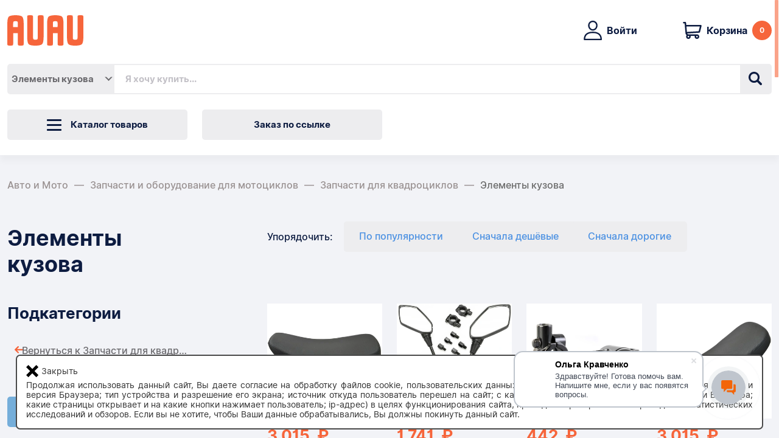

--- FILE ---
content_type: text/html; charset=UTF-8
request_url: https://auau.market/category/elementy-kuzova-321832
body_size: 14204
content:
<!DOCTYPE html><html
lang="ru-RU"><head><meta
charset="UTF-8"><meta
http-equiv="X-UA-Compatible" content="IE=edge"><meta
name="viewport" content="width=device-width, initial-scale=1"><meta
name="yandex-verification" content="105bd400eeb8b7a9"/><meta
name="google-site-verification" content="eaEVK-Yk9Zgemw4xUWoxOeV55znYv3k8NBt_JY45F2k"/><title>Элементы кузова из Европы: купить с доставкой в Россию - AuAu.market</title> <script type="text/javascript">!function(){var t=document.createElement("script");t.type="text/javascript",t.async=!0,t.src='https://vk.com/js/api/openapi.js?169',t.onload=function(){VK.Retargeting.Init("VK-RTRG-1609088-8C7Gi"),VK.Retargeting.Hit()},document.head.appendChild(t)}();</script><noscript><img
src="https://vk.com/rtrg?p=VK-RTRG-1609088-8C7Gi" style="position:fixed; left:-999px;" alt=""/></noscript><meta
name="description" content="Заказать Элементы кузова с доставкой из Европы в РФ и страны СНГ на ► AuAu.market ✔ Европейские товары по выгодным ценам"><meta
name="csrf-param" content="_csrf"><meta
name="csrf-token" content="LBFznyuzLWlWL97uR_QlIfrIYPvkYqmyo8SyKPm8baFZRRb8fvR-OToXuZ90gBdojIQUzJ01m9PXg_h3te4K7g=="><link
href="https://auau.market/category/elementy-kuzova-321832" rel="canonical"><link
href="/minify/9de5cf3d9f498db35ff536a9ba0f9ca5.css?v=1753884474" rel="stylesheet"></head><body>
 <script type="text/javascript" >(function(m,e,t,r,i,k,a){m[i]=m[i]||function(){(m[i].a=m[i].a||[]).push(arguments)};
        m[i].l=1*new Date();
        for (var j = 0; j < document.scripts.length; j++) {if (document.scripts[j].src === r) { return; }}
        k=e.createElement(t),a=e.getElementsByTagName(t)[0],k.async=1,k.src=r,a.parentNode.insertBefore(k,a)})
    (window, document, "script", "https://mc.yandex.ru/metrika/tag.js", "ym");

    ym(65922919, "init", {
        clickmap:true,
        trackLinks:true,
        accurateTrackBounce:true,
        webvisor:true,
        ecommerce:"dataLayer"
    });</script> <noscript><div><img
src="https://mc.yandex.ru/watch/65922919" style="position:absolute; left:-9999px;" alt="" /></div></noscript><div
class="contentLoader" id="all_page" style=""><svg
class="spinner" viewBox="0 0 50 50">
<circle
class="path" cx="25" cy="25" r="20" fill="none" stroke-width="5"></circle>
</svg></div><div
class="main-wrapper custom-scroll" data-scroll><div
style="text-align: center; background-color: red; color: white; font-weight: bold; padding: 10px 0; display: none" class="notranslate">
Уважаемые клиенты. Сайт находится на этапе тестирования.<br>
Заказы не принимаются !</div><div
class="custom-scroll__line"></div><div
class="container-full-size notranslate"><header
class="main-header"><div
class="container-fluid"><div
class="row"><div
class="col col-md-3 col-lg-2 col-xxl-auto  order-1">
<a
href="/"><img
src="/img/auau-logo.svg" alt="Логотип «AUAU»" class="main-header__logo"></a></div><div
class="col order-2 order-md-3 order-xxl-4 d-flex justify-content-end"><div
class="d-flex">
<a
href="javascript:void(0)" class="main-header__login" aria-expanded="false"
data-toggle="modal"
data-target="#auth">
<i
class="icon icon-man"></i>
<span>Войти</span>
</a>
<a
href="/cart" class="main-header__basket">
<i
class="icon icon-basket-dark"></i>
<span
class="d-none d-lg-inline">Корзина</span>
<span
class="main-header__basket-count">0</span>
</a></div></div><div
class="col-12 col-xxl-auto cmt-2 cmt-xxl-0 cmt-md-3 order-3 order-xxl-3 order-md-4 flex-xl-grow-1"><div
class="main-header__search"><form
class="search" action="/category/search" method="get"><div
class="search__category d-none d-md-flex"><div
class="search__category-btn">Элементы кузова</div><div
class="search__category-wrapp"><ul
class="search__category-list"><li>
<input
class="search__category-list-input"
id="all" type="radio"
name="search_category" value="all"
>
<label
class="search__category-list-label"
for="all"><span>Все категории</span></label></li><li>
<input
class="search__category-list-input"
id="5" type="radio"
name="search_category" value="5"
>
<label
class="search__category-list-label"
for="5"><span>Дом и Сад</span></label></li><li>
<input
class="search__category-list-input"
id="11763" type="radio"
name="search_category" value="11763"
>
<label
class="search__category-list-label"
for="11763"><span>Детские товары</span></label></li><li>
<input
class="search__category-list-input"
id="42540aec-367a-4e5e-b411-17c09b08e41f" type="radio"
name="search_category" value="42540aec-367a-4e5e-b411-17c09b08e41f"
>
<label
class="search__category-list-label"
for="42540aec-367a-4e5e-b411-17c09b08e41f"><span>Электроника</span></label></li><li>
<input
class="search__category-list-input"
id="4bd97d96-f0ff-46cb-a52c-2992bd972bb1" type="radio"
name="search_category" value="4bd97d96-f0ff-46cb-a52c-2992bd972bb1"
>
<label
class="search__category-list-label"
for="4bd97d96-f0ff-46cb-a52c-2992bd972bb1"><span>Для бизнеса</span></label></li><li>
<input
class="search__category-list-input"
id="38d588fd-7e9c-4c42-a4ae-6831775eca45" type="radio"
name="search_category" value="38d588fd-7e9c-4c42-a4ae-6831775eca45"
>
<label
class="search__category-list-label"
for="38d588fd-7e9c-4c42-a4ae-6831775eca45"><span>Культура и развлечения</span></label></li><li>
<input
class="search__category-list-input"
id="ea5b98dd-4b6f-4bd0-8c80-22c2629132d0" type="radio"
name="search_category" value="ea5b98dd-4b6f-4bd0-8c80-22c2629132d0"
>
<label
class="search__category-list-label"
for="ea5b98dd-4b6f-4bd0-8c80-22c2629132d0"><span>Мода</span></label></li><li>
<input
class="search__category-list-input"
id="3" type="radio"
name="search_category" value="3"
>
<label
class="search__category-list-label"
for="3"><span>Авто и Мото</span></label></li><li>
<input
class="search__category-list-input"
id="3919" type="radio"
name="search_category" value="3919"
>
<label
class="search__category-list-label"
for="3919"><span>Спорт и Туризм</span></label></li><li>
<input
class="search__category-list-input"
id="258832" type="radio"
name="search_category" value="258832"
>
<label
class="search__category-list-label"
for="258832"><span>Супермаркет</span></label></li><li>
<input
class="search__category-list-input"
id="1429" type="radio"
name="search_category" value="1429"
>
<label
class="search__category-list-label"
for="1429"><span>Красота</span></label></li><li>
<input
class="search__category-list-input"
id="321832" type="radio"
name="search_category" value="321832"
checked="checked">
<label
class="search__category-list-label"
for="321832"><span>Элементы кузова</span></label></li></ul></div></div>
<input
class="search__input" type="text" name="search_text" placeholder="Я хочу купить..."
required="true" value="">
<button
class="search__send"><i
class="icon icon-zoom"></i></button></form></div></div></div><div
class="row header-bottom"><div
class="col-12 col-md-5 col-lg-3 col-xxl-auto cmt-2 cmt-md-0"><div
class="main-header__catalog-wrapp"><div
class="main-header__catalog"><div
class="main-header__navicone navicone"></div>
<span>Каталог товаров</span></div><div
class="main-header__catalog-list-wrapp"><ul
class="main-header__catalog-list"><li><a
href="/section/dom">Дом и Сад</a></li><li><a
href="/section/kids">Детские товары</a></li><li><a
href="/section/electronics">Электроника</a></li><li><a
href="/section/business">Для бизнеса</a></li><li><a
href="/section/culture">Культура и развлечения</a></li><li><a
href="/section/fashion">Мода</a></li><li><a
href="/section/automobile">Автозапчасти</a></li><li><a
href="/section/motorcycle">Мотозапчасти</a></li><li><a
href="/section/sports-and-tourism">Спорт и Туризм</a></li><li><a
href="/section/supermarket">Супермаркет</a></li><li><a
href="/section/beauty">Красота</a></li></ul></div></div></div><div
class="col-12 col-md-5 col-lg-3 col-xxl-auto cmt-2 cmt-md-0" id="jsOrderByLinkConfigContainer" data-js_config='{"isGuest":true}'>
<button
class="header__link jsOrderByLinkButton">Заказ по ссылке</button></div></div></div></header></div><main
class="main-content"><main
class="main-content"><div
class="container-full-size" id="jsCategoryPageConfigContainer"
data-js_config='{"showDecimalsInPrice":false}'><div
class="container-fluid"><div
class="row d-none d-xl-block notranslate"><div
class="col-12 cmt-4"><div
class="breadcrumbs"><ul
class="breadcrumbs__list"><li
class="breadcrumbs__item">
<a
href="/section/motorization">Авто и Мото</a></li><li
class="breadcrumbs__item">
<a
href="/category/zapcasti-i-oborudovanie-dla-motociklov-156">Запчасти и оборудование для мотоциклов</a></li><li
class="breadcrumbs__item">
<a
href="/category/zapcasti-dla-kvadrociklov-251343">Запчасти для квадроциклов</a></li><li
class="breadcrumbs__item">
<a >Элементы кузова</a></li></ul></div></div></div><div
class="row cmt-xl-5"><div
class="col-12 col-xl-3 notranslate"><section
class="subcategory cmt-2 cmt-md-3 cmt-lg-45 cmt-xl-0"><p
class="title text-left d-none d-xl-block cmb-4 cmt-05" aria-hidden="true">Элементы кузова</p><h2 class="title-small subcategory__title">Подкатегории</h2><ul
class="subcategory__list row"><li
class="subcategory__item subcategory__item--back col-12 col-lg-4 col-xl-12">
<a
href="/category/zapcasti-dla-kvadrociklov-251343">Вернуться к Запчасти для квадроциклов</a></li><li
class="subcategory__item col-12 col-lg-4 col-xl-12">
<a
href="/category/montaznye-detali-321131">Монтажные детали</a></li><li
class="subcategory__item col-12 col-lg-4 col-xl-12 subcategory__item--active">
<a
href="/category/elementy-kuzova-321832">Элементы кузова</a></li><li
class="subcategory__item col-12 col-lg-4 col-xl-12">
<a
href="/category/filtry-321134">Фильтры</a></li><li
class="subcategory__item col-12 col-lg-4 col-xl-12">
<a
href="/category/kolesa-diski-251346">Колеса, диски</a></li><li
class="subcategory__item col-12 col-lg-4 col-xl-12">
<a
href="/category/osvesenie-321146">Освещение</a></li><li
class="subcategory__item col-12 col-lg-4 col-xl-12">
<a
href="/category/dvigateli-i-oborudovanie-321883">Двигатели и оборудование</a></li><li
class="subcategory__item col-12 col-lg-4 col-xl-12">
<a
href="/category/sistema-ohlazdenia-321161">Система охлаждения</a></li><li
class="subcategory__item col-12 col-lg-4 col-xl-12">
<a
href="/category/elektriceskaa-sistema-zaziganie-321911">Электрическая система, зажигание</a></li><li
class="subcategory__item col-12 col-lg-4 col-xl-12">
<a
href="/category/sistema-tormozenia-321933">Система торможения</a></li><li
class="subcategory__item col-12 col-lg-4 col-xl-12">
<a
href="/category/sistema-privoda-321251">Система привода</a></li><li
class="subcategory__item col-12 col-lg-4 col-xl-12">
<a
href="/category/toplivnaa-sistema-321200">Топливная система</a></li><li
class="subcategory__item col-12 col-lg-4 col-xl-12">
<a
href="/category/vytaznaa-sistema-321179">Вытяжная система</a></li><li
class="subcategory__item col-12 col-lg-4 col-xl-12">
<a
href="/category/sistema-podveski-321227">Система подвески</a></li><li
class="subcategory__item col-12 col-lg-4 col-xl-12">
<a
href="/category/ostalnye-251355">Остальные</a></li></ul></section><section
class="block-filter" data-target="filter"><div
class="filter__header"><h2 class="small-title cmt-xl-4">Фильтр</h2><div
class="filter__close d-xl-none"></div></div><form
class="filter"><p
class="filter__title cmt-15">Цена рубли</p><div
class="filter__price cmt-1">
<input
id="filter-price-from" type="text" class="filter__text mr-2" placeholder="От"
value="">
<input
id="filter-price-to" type="text" class="filter__text ml-2" placeholder="До"
value=""></div><p
class="filter__title cmt-35">Состояние</p><div
class="filter__state cmt-1"><div
class="filter__row d-flex">
<input
id="filter-condition-all" type="radio" name="state" class="filter__input"
checked>
<label
for="filter-condition-all" class="filter__radio d-flex">Все</label></div><div
class="filter__row d-flex">
<input
id="filter-condition-new" type="radio" name="state" class="filter__input"
>
<label
for="filter-condition-new" class="filter__radio d-flex">Новые</label></div><div
class="filter__row d-flex">
<input
id="filter-condition-used" type="radio" name="state"
class="filter__input"
>
<label
for="filter-condition-used" class="filter__radio d-flex">БУ</label></div></div></form></section></div><div
class="col-12 col-xl-8 offset-xl-1 cmt-4 cmt-lg-8 cmt-xl-0"><section><div
class="row"><div
class="contentLoader" id="catalog_loader" style="display: none"><svg
class="spinner" viewBox="0 0 50 50">
<circle
class="path" cx="25" cy="25" r="20" fill="none" stroke-width="5"></circle>
</svg></div><div
id="category-list_pjax" data-pjax-container="" data-pjax-push-state data-pjax-timeout="30000"><div
id="loader-anchor"></div><div
class="col-12 notranslate"><div
class="row align-items-center"><div
class="col-12 d-none d-xl-block cmb-85"><div
class="sort-radio"><div
class="sort-radio__title">Упорядочить:</div><ul
class="sort-radio__control"><li
class="sort-radio__btn sort_li--active">
<a
href="https://auau.market/category/elementy-kuzova-321832?sort=popularity" data-pjax="1">По
популярности</a></li><li
class="sort-radio__btn">
<a
href="https://auau.market/category/elementy-kuzova-321832?sort=cheap" data-pjax="1">Сначала
дешёвые</a></li><li
class="sort-radio__btn">
<a
href="https://auau.market/category/elementy-kuzova-321832?sort=expensive" data-pjax="1">Сначала
дорогие</a></li></ul></div></div><div
class="col-12 col-md-6"><h1 class="title text-left visuallyhidden-xl">Элементы кузова</h1></div><div
class="col-12 col-md-6 d-flex justify-content-between cmt-15 cmt-md-0 d-xl-none">
<select
name="sort" class="sort-select mr-3"
onchange="window.location.href=this.value"><option
value="https://auau.market/category/elementy-kuzova-321832?sort=popularity">По популярности</option><option
value="https://auau.market/category/elementy-kuzova-321832?sort=cheap">Сначала дешёвые</option><option
value="https://auau.market/category/elementy-kuzova-321832?sort=expensive">Сначала дорогие</option>
</select>
<button
class="btn btn-secondary" data-toggle="filter">Фильтры</button></div></div></div><div
class="col-12 cmt-3 cmt-xl-0"><ul
class="row"><li
class="col-6 col-md-4 col-lg-3 h-zoom cmb-4">
<a
href="/item-i13982137270" class="product-preview" data-pjax="0"><div
class="product-preview__img-wrapp proportion proportion--1in1 notranslate"><div
class="proportion__body">
<img
src="https://a.allegroimg.com/s360/112632/53e764094b17aab5b2d87dcf3ca7/FOTEL-SIEDZENIE-KANAPA-QUAD-ATV-4T-70-110-125"
alt="FOTEL SIEDZENIE KANAPA QUAD ATV 4T 70 110 125" class="product-preview__img" referrerpolicy="no-referrer"></div></div><div
class="product-preview__price notranslate"><div
class="price">3 015                    &nbsp;₽</div></div><div
class="product-preview__title">FOTEL SIEDZENIE KANAPA QUAD ATV 4T 70 110 125</div><div
class="product-preview__info notranslate"><i
class="icon icon-basket mr-2"></i>32 раза&nbsp;купили</div>
</a></li><li
class="col-6 col-md-4 col-lg-3 h-zoom cmb-4">
<a
href="/item-i15106639672" class="product-preview" data-pjax="0"><div
class="product-preview__img-wrapp proportion proportion--1in1 notranslate"><div
class="proportion__body">
<img
src="https://a.allegroimg.com/s360/1159b3/95b7a96f4cfc8afa53edf69350f1/LUSTERKA-KOMPLET-CF_MOTO-POLARIS-R-RENEGADE-SPORTSMAN-QUAD-ATV-UNIWERSALNE"
alt="LUSTERKA KOMPLET CF_MOTO POLARIS R RENEGADE SPORTSMAN QUAD ATV UNIWERSALNE" class="product-preview__img" referrerpolicy="no-referrer"></div></div><div
class="product-preview__price notranslate"><div
class="price">1 741                    &nbsp;₽</div></div><div
class="product-preview__title">LUSTERKA KOMPLET CF_MOTO POLARIS R RENEGADE SPORTSMAN QUAD ATV UNIWERSALNE</div><div
class="product-preview__info notranslate"><i
class="icon icon-basket mr-2"></i>28 раз&nbsp;купили</div>
</a></li><li
class="col-6 col-md-4 col-lg-3 h-zoom cmb-4">
<a
href="/item-i9441650457" class="product-preview" data-pjax="0"><div
class="product-preview__img-wrapp proportion proportion--1in1 notranslate"><div
class="proportion__body">
<img
src="https://a.allegroimg.com/s360/11e03f/4933a4c64c70ac4e750f17b1bc48/UCHWYT-OBEJMA-KIEROWNICY-MOCOWANIE-LUSTERKA-M8-M10"
alt="UCHWYT OBEJMA KIEROWNICY MOCOWANIE LUSTERKA M8 M10" class="product-preview__img" referrerpolicy="no-referrer"></div></div><div
class="product-preview__price notranslate"><div
class="price">442                    &nbsp;₽</div></div><div
class="product-preview__title">UCHWYT OBEJMA KIEROWNICY MOCOWANIE LUSTERKA M8 M10</div><div
class="product-preview__info notranslate"><i
class="icon icon-basket mr-2"></i>27 раз&nbsp;купили</div>
</a></li><li
class="col-6 col-md-4 col-lg-3 h-zoom cmb-4">
<a
href="/item-i13987113186" class="product-preview" data-pjax="0"><div
class="product-preview__img-wrapp proportion proportion--1in1 notranslate"><div
class="proportion__body">
<img
src="https://a.allegroimg.com/s360/11dd11/7676ef454421bee2061388a5fe44/FOTEL-SIEDZENIE-KANAPA-QUAD-ATV-4T-70-110-125"
alt="FOTEL SIEDZENIE KANAPA QUAD ATV 4T 70 110 125" class="product-preview__img" referrerpolicy="no-referrer"></div></div><div
class="product-preview__price notranslate"><div
class="price">3 015                    &nbsp;₽</div></div><div
class="product-preview__title">FOTEL SIEDZENIE KANAPA QUAD ATV 4T 70 110 125</div><div
class="product-preview__info notranslate"><i
class="icon icon-basket mr-2"></i>21 раз&nbsp;купили</div>
</a></li><li
class="col-6 col-md-4 col-lg-3 h-zoom cmb-4">
<a
href="/item-i15146301525" class="product-preview" data-pjax="0"><div
class="product-preview__img-wrapp proportion proportion--1in1 notranslate"><div
class="proportion__body">
<img
src="https://a.allegroimg.com/s360/111727/87e8f1a24e4590ed3218d0b494db/BUMPER-ZDERZAK-PRZEDNI-ATV-QUAD-49-cc-50-80-110-cc-125-150-cc-HUMMER-FUXIN"
alt="BUMPER ZDERZAK PRZEDNI ATV QUAD 49 cc 50 80 110 cc 125 150 cc HUMMER FUXIN" class="product-preview__img" referrerpolicy="no-referrer"></div></div><div
class="product-preview__price notranslate"><div
class="price">1 663                    &nbsp;₽</div></div><div
class="product-preview__title">BUMPER ZDERZAK PRZEDNI ATV QUAD 49 cc 50 80 110 cc 125 150 cc HUMMER FUXIN</div><div
class="product-preview__info notranslate"><i
class="icon icon-basket mr-2"></i>21 раз&nbsp;купили</div>
</a></li><li
class="col-6 col-md-4 col-lg-3 h-zoom cmb-4">
<a
href="/item-i13179066643" class="product-preview" data-pjax="0"><div
class="product-preview__img-wrapp proportion proportion--1in1 notranslate"><div
class="proportion__body">
<img
src="https://a.allegroimg.com/s360/118867/9f356d3f40bdb3f40f4dad18e0a8/LUSTERKA-DO-QUADA-MINI-MOCOWANIE-M10-BENYCO-ROMET"
alt="LUSTERKA DO QUADA MINI MOCOWANIE M10 BENYCO ROMET" class="product-preview__img" referrerpolicy="no-referrer"></div></div><div
class="product-preview__price notranslate"><div
class="price">1 741                    &nbsp;₽</div></div><div
class="product-preview__title">LUSTERKA DO QUADA MINI MOCOWANIE M10 BENYCO ROMET</div><div
class="product-preview__info notranslate"><i
class="icon icon-basket mr-2"></i>19 раз&nbsp;купили</div>
</a></li><li
class="col-6 col-md-4 col-lg-3 h-zoom cmb-4">
<a
href="/item-i11915216795" class="product-preview" data-pjax="0"><div
class="product-preview__img-wrapp proportion proportion--1in1 notranslate"><div
class="proportion__body">
<img
src="https://a.allegroimg.com/s360/116dc1/ce67caa944a991fb99c856f1bf71/LUSTERKA-DO-QUADA-YAMAHA-GRIZZLY-KODIAK-YFM"
alt="LUSTERKA DO QUADA YAMAHA GRIZZLY KODIAK YFM" class="product-preview__img" referrerpolicy="no-referrer"></div></div><div
class="product-preview__price notranslate"><div
class="price">2 651                    &nbsp;₽</div></div><div
class="product-preview__title">LUSTERKA DO QUADA YAMAHA GRIZZLY KODIAK YFM</div><div
class="product-preview__info notranslate"><i
class="icon icon-basket mr-2"></i>19 раз&nbsp;купили</div>
</a></li><li
class="col-6 col-md-4 col-lg-3 h-zoom cmb-4">
<a
href="/item-i11777959424" class="product-preview" data-pjax="0"><div
class="product-preview__img-wrapp proportion proportion--1in1 notranslate"><div
class="proportion__body">
<img
src="https://a.allegroimg.com/s360/11c38f/a87ae11d4d828a655a4cf8f92b00/Zestaw-do-Homologacji-Kierunkowskazy-Lusterka-Przelacznik-Klakson-Atv-Quad"
alt="Zestaw do Homologacji Kierunkowskazy Lusterka Przełącznik Klakson Atv Quad" class="product-preview__img" referrerpolicy="no-referrer"></div></div><div
class="product-preview__price notranslate"><div
class="price">6 888                    &nbsp;₽</div></div><div
class="product-preview__title">Zestaw do Homologacji Kierunkowskazy Lusterka Przełącznik Klakson Atv Quad</div><div
class="product-preview__info notranslate"><i
class="icon icon-basket mr-2"></i>17 раз&nbsp;купили</div>
</a></li><li
class="col-6 col-md-4 col-lg-3 h-zoom cmb-4">
<a
href="/item-i15020394170" class="product-preview" data-pjax="0"><div
class="product-preview__img-wrapp proportion proportion--1in1 notranslate"><div
class="proportion__body">
<img
src="https://a.allegroimg.com/s360/1104ef/e91673874bb8aa8e3f1462894644/SIEDZENIE-KANAPA-ATV-110-125-150-QUAD"
alt="SIEDZENIE KANAPA ATV 110 125 150 QUAD" class="product-preview__img" referrerpolicy="no-referrer"></div></div><div
class="product-preview__price notranslate"><div
class="price">2 313                    &nbsp;₽</div></div><div
class="product-preview__title">SIEDZENIE KANAPA ATV 110 125 150 QUAD</div><div
class="product-preview__info notranslate"><i
class="icon icon-basket mr-2"></i>16 раз&nbsp;купили</div>
</a></li><li
class="col-6 col-md-4 col-lg-3 h-zoom cmb-4">
<a
href="/item-i11041826269" class="product-preview" data-pjax="0"><div
class="product-preview__img-wrapp proportion proportion--1in1 notranslate"><div
class="proportion__body">
<img
src="https://5.allegroimg.com/s360/014ed6/b57309b543bdb2d218536bc1dbe5/SPINKA-NIT-ZATRZASK-QUAD-KYMCO-MXU-MAXXER-MXER-150-250-300-400-450-500-700"
alt="SPINKA NIT ZATRZASK QUAD KYMCO MXU MAXXER MXER 150 250 300 400 450 500 700" class="product-preview__img" referrerpolicy="no-referrer"></div></div><div
class="product-preview__price notranslate"><div
class="price">130                    &nbsp;₽</div></div><div
class="product-preview__title">SPINKA NIT ZATRZASK QUAD KYMCO MXU MAXXER MXER 150 250 300 400 450 500 700</div><div
class="product-preview__info notranslate"><i
class="icon icon-basket mr-2"></i>16 раз&nbsp;купили</div>
</a></li><li
class="col-6 col-md-4 col-lg-3 h-zoom cmb-4">
<a
href="/item-i9431007875" class="product-preview" data-pjax="0"><div
class="product-preview__img-wrapp proportion proportion--1in1 notranslate"><div
class="proportion__body">
<img
src="https://a.allegroimg.com/s360/11fdf5/f7c1c72c45809854886023caa1b0/ADAPTER-REDUKCJA-GWINTU-LUSTERKA-M10-NA-M8-PRAWY"
alt="ADAPTER REDUKCJA GWINTU LUSTERKA M10 NA M8 PRAWY" class="product-preview__img" referrerpolicy="no-referrer"></div></div><div
class="product-preview__price notranslate"><div
class="price">234                    &nbsp;₽</div></div><div
class="product-preview__title">ADAPTER REDUKCJA GWINTU LUSTERKA M10 NA M8 PRAWY</div><div
class="product-preview__info notranslate"><i
class="icon icon-basket mr-2"></i>15 раз&nbsp;купили</div>
</a></li><li
class="col-6 col-md-4 col-lg-3 h-zoom cmb-4">
<a
href="/item-i15006064451" class="product-preview" data-pjax="0"><div
class="product-preview__img-wrapp proportion proportion--1in1 notranslate"><div
class="proportion__body">
<img
src="https://a.allegroimg.com/s360/118bfa/f23b84044198ac214df83473424a/SIEDZENIE-FOTEL-KANAPA-QUAD-BOMBARDIER-110-125"
alt="SIEDZENIE FOTEL KANAPA QUAD BOMBARDIER 110 125" class="product-preview__img" referrerpolicy="no-referrer"></div></div><div
class="product-preview__price notranslate"><div
class="price">4 601                    &nbsp;₽</div></div><div
class="product-preview__title">SIEDZENIE FOTEL KANAPA QUAD BOMBARDIER 110 125</div><div
class="product-preview__info notranslate"><i
class="icon icon-basket mr-2"></i>15 раз&nbsp;купили</div>
</a></li><li
class="col-6 col-md-4 col-lg-3 h-zoom cmb-4">
<a
href="/item-i11862010556" class="product-preview" data-pjax="0"><div
class="product-preview__img-wrapp proportion proportion--1in1 notranslate"><div
class="proportion__body">
<img
src="https://a.allegroimg.com/s360/11ad73/4590f92a44d7bc3147dcb52c6a0f/Siedzenie-Bashan-ATV-200-250"
alt="Siedzenie Bashan ATV 200 250" class="product-preview__img" referrerpolicy="no-referrer"></div></div><div
class="product-preview__price notranslate"><div
class="price">3 665                    &nbsp;₽</div></div><div
class="product-preview__title">Siedzenie Bashan ATV 200 250</div><div
class="product-preview__info notranslate"><i
class="icon icon-basket mr-2"></i>15 раз&nbsp;купили</div>
</a></li><li
class="col-6 col-md-4 col-lg-3 h-zoom cmb-4">
<a
href="/item-i13849951637" class="product-preview" data-pjax="0"><div
class="product-preview__img-wrapp proportion proportion--1in1 notranslate"><div
class="proportion__body">
<img
src="https://a.allegroimg.com/s360/1128fc/5a8905174d2a851835a3a365ede4/SIEDZENIE-ATV-006-110-125CC-QUAD-SZEROKIE-CZARNE"
alt="SIEDZENIE ATV 006 110-125CC QUAD SZEROKIE CZARNE" class="product-preview__img" referrerpolicy="no-referrer"></div></div><div
class="product-preview__price notranslate"><div
class="price">2 963                    &nbsp;₽</div></div><div
class="product-preview__title">SIEDZENIE ATV 006 110-125CC QUAD SZEROKIE CZARNE</div><div
class="product-preview__info notranslate"><i
class="icon icon-basket mr-2"></i>15 раз&nbsp;купили</div>
</a></li><li
class="col-6 col-md-4 col-lg-3 h-zoom cmb-4">
<a
href="/item-i9783213666" class="product-preview" data-pjax="0"><div
class="product-preview__img-wrapp proportion proportion--1in1 notranslate"><div
class="proportion__body">
<img
src="https://a.allegroimg.com/s360/11b900/185475554dbda44cdae292f5f56d/Manetka-Dzwignia-Gazu-Atv-Quad-Bashan-Eagle-Loncin-Shineray-110-200-250"
alt="Manetka Dźwignia Gazu Atv Quad Bashan Eagle Loncin Shineray 110 200 250" class="product-preview__img" referrerpolicy="no-referrer"></div></div><div
class="product-preview__price notranslate"><div
class="price">1 118                    &nbsp;₽</div></div><div
class="product-preview__title">Manetka Dźwignia Gazu Atv Quad Bashan Eagle Loncin Shineray 110 200 250</div><div
class="product-preview__info notranslate"><i
class="icon icon-basket mr-2"></i>14 раз&nbsp;купили</div>
</a></li><li
class="col-6 col-md-4 col-lg-3 h-zoom cmb-4">
<a
href="/item-i13183391575" class="product-preview" data-pjax="0"><div
class="product-preview__img-wrapp proportion proportion--1in1 notranslate"><div
class="proportion__body">
<img
src="https://a.allegroimg.com/s360/11d6e7/db54c85c48f582b70bced31b310b/Bashan-ATV-110-150-200-Manetka-gazu"
alt="Bashan, ATV 110 150 200 - Manetka gazu" class="product-preview__img" referrerpolicy="no-referrer"></div></div><div
class="product-preview__price notranslate"><div
class="price">1 222                    &nbsp;₽</div></div><div
class="product-preview__title">Bashan, ATV 110 150 200 - Manetka gazu</div><div
class="product-preview__info notranslate"><i
class="icon icon-basket mr-2"></i>14 раз&nbsp;купили</div>
</a></li><li
class="col-6 col-md-4 col-lg-3 h-zoom cmb-4">
<a
href="/item-i15270506305" class="product-preview" data-pjax="0"><div
class="product-preview__img-wrapp proportion proportion--1in1 notranslate"><div
class="proportion__body">
<img
src="https://a.allegroimg.com/s360/116637/224f3b8c44eb9463bb24e699dda4/MANETKA-GAZU-ELEKTRYCZNA-24-V-36-V-48-V"
alt="MANETKA GAZU ELEKTRYCZNA 24 V 36 V 48 V" class="product-preview__img" referrerpolicy="no-referrer"></div></div><div
class="product-preview__price notranslate"><div
class="price">1 352                    &nbsp;₽</div></div><div
class="product-preview__title">MANETKA GAZU ELEKTRYCZNA 24 V 36 V 48 V</div><div
class="product-preview__info notranslate"><i
class="icon icon-basket mr-2"></i>14 раз&nbsp;купили</div>
</a></li><li
class="col-6 col-md-4 col-lg-3 h-zoom cmb-4">
<a
href="/item-i10250314802" class="product-preview" data-pjax="0"><div
class="product-preview__img-wrapp proportion proportion--1in1 notranslate"><div
class="proportion__body">
<img
src="https://a.allegroimg.com/s360/11ed9a/ec8d621749728f20bf113e0af5b0/Ram-Mounts-gumka-do-uchwytu-X-Grip"
alt="Ram Mounts gumka do uchwytu X-Grip" class="product-preview__img" referrerpolicy="no-referrer"></div></div><div
class="product-preview__price notranslate"><div
class="price">468                    &nbsp;₽</div></div><div
class="product-preview__title">Ram Mounts gumka do uchwytu X-Grip</div><div
class="product-preview__info notranslate"><i
class="icon icon-basket mr-2"></i>14 раз&nbsp;купили</div>
</a></li><li
class="col-6 col-md-4 col-lg-3 h-zoom cmb-4">
<a
href="/item-i13132737104" class="product-preview" data-pjax="0"><div
class="product-preview__img-wrapp proportion proportion--1in1 notranslate"><div
class="proportion__body">
<img
src="https://a.allegroimg.com/s360/11ad47/a2542ebf4fe2a2cadcf1f7f5bc22/SIEDZENIE-ATV-KXD-001-BIG-FOOT-110-125CC-QUAD"
alt="SIEDZENIE ATV KXD 001 BIG FOOT 110-125CC QUAD" class="product-preview__img" referrerpolicy="no-referrer"></div></div><div
class="product-preview__price notranslate"><div
class="price">1 975                    &nbsp;₽</div></div><div
class="product-preview__title">SIEDZENIE ATV KXD 001 BIG FOOT 110-125CC QUAD</div><div
class="product-preview__info notranslate"><i
class="icon icon-basket mr-2"></i>13 раз&nbsp;купили</div>
</a></li><li
class="col-6 col-md-4 col-lg-3 h-zoom cmb-4">
<a
href="/item-i14030113169" class="product-preview" data-pjax="0"><div
class="product-preview__img-wrapp proportion proportion--1in1 notranslate"><div
class="proportion__body">
<img
src="https://a.allegroimg.com/s360/112c50/6bb421c04e319926f93f5099b454/Lusterka-Raptor-Grizzly-szerokokatne-dolne-gorne"
alt="Lusterka Raptor Grizzly szerokokątne dolne górne" class="product-preview__img" referrerpolicy="no-referrer"></div></div><div
class="product-preview__price notranslate"><div
class="price">2 261                    &nbsp;₽</div></div><div
class="product-preview__title">Lusterka Raptor Grizzly szerokokątne dolne górne</div><div
class="product-preview__info notranslate"><i
class="icon icon-basket mr-2"></i>12 раз&nbsp;купили</div>
</a></li><li
class="col-6 col-md-4 col-lg-3 h-zoom cmb-4">
<a
href="/item-i11915200463" class="product-preview" data-pjax="0"><div
class="product-preview__img-wrapp proportion proportion--1in1 notranslate"><div
class="proportion__body">
<img
src="https://a.allegroimg.com/s360/116dc1/ce67caa944a991fb99c856f1bf71/LUSTERKA-DO-QUADA-CAN-AM-RENEGADE-OUTLANDER-z-hommologacja"
alt="LUSTERKA DO QUADA CAN-AM RENEGADE OUTLANDER z hommologacją" class="product-preview__img" referrerpolicy="no-referrer"></div></div><div
class="product-preview__price notranslate"><div
class="price">2 651                    &nbsp;₽</div></div><div
class="product-preview__title">LUSTERKA DO QUADA CAN-AM RENEGADE OUTLANDER z hommologacją</div><div
class="product-preview__info notranslate"><i
class="icon icon-basket mr-2"></i>11 раз&nbsp;купили</div>
</a></li><li
class="col-6 col-md-4 col-lg-3 h-zoom cmb-4">
<a
href="/item-i14320113441" class="product-preview" data-pjax="0"><div
class="product-preview__img-wrapp proportion proportion--1in1 notranslate"><div
class="proportion__body">
<img
src="https://9.allegroimg.com/s360/010e34/66a2936e430ea270d42a88b17999/KIEROWNICA-RURA-QUAD-ATV-BASHAN-HASSAN-150-200-250"
alt="KIEROWNICA RURA QUAD ATV BASHAN HASSAN 150 200 250" class="product-preview__img" referrerpolicy="no-referrer"></div></div><div
class="product-preview__price notranslate"><div
class="price">2 027                    &nbsp;₽</div></div><div
class="product-preview__title">KIEROWNICA RURA QUAD ATV BASHAN HASSAN 150 200 250</div><div
class="product-preview__info notranslate"><i
class="icon icon-basket mr-2"></i>11 раз&nbsp;купили</div>
</a></li><li
class="col-6 col-md-4 col-lg-3 h-zoom cmb-4">
<a
href="/item-i16324755741" class="product-preview" data-pjax="0"><div
class="product-preview__img-wrapp proportion proportion--1in1 notranslate"><div
class="proportion__body">
<img
src="https://a.allegroimg.com/s360/1160bb/a64ac71143c19c55daae08967661/Podgrzewane-siedzenie-do-Quada-ATV-MATA-GRZEWCZA-NA-SIEDZENIE"
alt="Podgrzewane siedzenie do Quada ATV MATA GRZEWCZA NA SIEDZENIE" class="product-preview__img" referrerpolicy="no-referrer"></div></div><div
class="product-preview__price notranslate"><div
class="price">3 431                    &nbsp;₽</div></div><div
class="product-preview__title">Podgrzewane siedzenie do Quada ATV MATA GRZEWCZA NA SIEDZENIE</div><div
class="product-preview__info notranslate"><i
class="icon icon-basket mr-2"></i>11 раз&nbsp;купили</div>
</a></li><li
class="col-6 col-md-4 col-lg-3 h-zoom cmb-4">
<a
href="/item-i13740413322" class="product-preview" data-pjax="0"><div
class="product-preview__img-wrapp proportion proportion--1in1 notranslate"><div
class="proportion__body">
<img
src="https://a.allegroimg.com/s360/1125c9/76e967ff40089bfc5a62ec1d3aa8/SIEDZENIE-KANAPA-ATV-125-110-fuxin-quad"
alt="SIEDZENIE KANAPA ATV 125 110 fuxin quad" class="product-preview__img" referrerpolicy="no-referrer"></div></div><div
class="product-preview__price notranslate"><div
class="price">2 261                    &nbsp;₽</div></div><div
class="product-preview__title">SIEDZENIE KANAPA ATV 125 110 fuxin quad</div><div
class="product-preview__info notranslate"><i
class="icon icon-basket mr-2"></i>11 раз&nbsp;купили</div>
</a></li><li
class="col-6 col-md-4 col-lg-3 h-zoom cmb-4">
<a
href="/item-i15694957599" class="product-preview" data-pjax="0"><div
class="product-preview__img-wrapp proportion proportion--1in1 notranslate"><div
class="proportion__body">
<img
src="https://a.allegroimg.com/s360/111405/d3660c074fd79832ac4d801b295c/FOTEL-SIEDZENIE-KANAPA-QUAD-ATV-4T-70-110-125"
alt="FOTEL SIEDZENIE KANAPA QUAD ATV 4T 70 110 125" class="product-preview__img" referrerpolicy="no-referrer"></div></div><div
class="product-preview__price notranslate"><div
class="price">3 197                    &nbsp;₽</div></div><div
class="product-preview__title">FOTEL SIEDZENIE KANAPA QUAD ATV 4T 70 110 125</div><div
class="product-preview__info notranslate"><i
class="icon icon-basket mr-2"></i>11 раз&nbsp;купили</div>
</a></li><li
class="col-6 col-md-4 col-lg-3 h-zoom cmb-4">
<a
href="/item-i9817982654" class="product-preview" data-pjax="0"><div
class="product-preview__img-wrapp proportion proportion--1in1 notranslate"><div
class="proportion__body">
<img
src="https://a.allegroimg.com/s360/110035/5fd4942346968f497cdebdf00ff7/LUSTERKA-UNIWERSALNE-M10-ATV-QUAD-BASHAN-LONCIN"
alt="LUSTERKA UNIWERSALNE M10 ATV QUAD BASHAN LONCIN" class="product-preview__img" referrerpolicy="no-referrer"></div></div><div
class="product-preview__price notranslate"><div
class="price">728                    &nbsp;₽</div></div><div
class="product-preview__title">LUSTERKA UNIWERSALNE M10 ATV QUAD BASHAN LONCIN</div><div
class="product-preview__info notranslate"><i
class="icon icon-basket mr-2"></i>10 раз&nbsp;купили</div>
</a></li><li
class="col-6 col-md-4 col-lg-3 h-zoom cmb-4">
<a
href="/item-i14699290425" class="product-preview" data-pjax="0"><div
class="product-preview__img-wrapp proportion proportion--1in1 notranslate"><div
class="proportion__body">
<img
src="https://e.allegroimg.com/s360/060b9a/d1d0543541379b1618105dba96ee/Metalowy-Korpus-Obudowa-Manetki-Gazu-Linka-Gazu-CROSS-ENDURO-Quad-ATV-22mm"
alt="Metalowy Korpus Obudowa Manetki Gazu Linka Gazu CROSS ENDURO Quad ATV 22mm" class="product-preview__img" referrerpolicy="no-referrer"></div></div><div
class="product-preview__price notranslate"><div
class="price">3 041                    &nbsp;₽</div></div><div
class="product-preview__title">Metalowy Korpus Obudowa Manetki Gazu Linka Gazu CROSS ENDURO Quad ATV 22mm</div><div
class="product-preview__info notranslate"><i
class="icon icon-basket mr-2"></i>10 раз&nbsp;купили</div>
</a></li><li
class="col-6 col-md-4 col-lg-3 h-zoom cmb-4">
<a
href="/item-i12944577506" class="product-preview" data-pjax="0"><div
class="product-preview__img-wrapp proportion proportion--1in1 notranslate"><div
class="proportion__body">
<img
src="https://a.allegroimg.com/s360/11d818/67e88e52447a889db6599be23995/Siedzenie-kanapa-Quad-ATV-110-125-KXD-XTR-YD-Varia"
alt="Siedzenie kanapa Quad ATV 110 125 KXD XTR YD Varia" class="product-preview__img" referrerpolicy="no-referrer"></div></div><div
class="product-preview__price notranslate"><div
class="price">3 327                    &nbsp;₽</div></div><div
class="product-preview__title">Siedzenie kanapa Quad ATV 110 125 KXD XTR YD Varia</div><div
class="product-preview__info notranslate"><i
class="icon icon-basket mr-2"></i>10 раз&nbsp;купили</div>
</a></li></ul><div
class="row align-items-md-center cmt-2 notranslate"><div
class="col-12 col-md-6 order-md-2 "><p
class="info text-center cmt-15 text-md-right cmt-md-0">Вы
просмотрели 28 из&nbsp;
9825 товаров</p></div><div
id="w0" class="col-12 col-md-6 order-md-1"><ul
class="pagination cmt-35 text-md-right cmt-md-0"><li
class="pagination__item first d-none"><a
href="/category/elementy-kuzova-321832?page=1" data-pjax="1" data-page="0" tabindex="-1"><span
aria-hidden=\"true\">&laquo;</span></a></li><li
class="pagination__item prev d-none"><a
href="/category/elementy-kuzova-321832?page=1" data-pjax="1" data-page="0" tabindex="-1"><span
aria-hidden="true">&lt;</span></a></li><li
class="pagination__item pagination__item--active"><a
href="/category/elementy-kuzova-321832?page=1" data-pjax="1" data-page="0">1</a></li><li
class="pagination__item"><a
href="/category/elementy-kuzova-321832?page=2" data-pjax="1" data-page="1">2</a></li><li
class="pagination__item"><a
href="/category/elementy-kuzova-321832?page=3" data-pjax="1" data-page="2">3</a></li><li
class="pagination__item"><a
href="/category/elementy-kuzova-321832?page=4" data-pjax="1" data-page="3">4</a></li><li
class="pagination__item"><a
href="/category/elementy-kuzova-321832?page=5" data-pjax="1" data-page="4">5</a></li><li
class="pagination__item next"><a
href="/category/elementy-kuzova-321832?page=2" data-pjax="1" data-page="1"><span
aria-hidden="true">&gt;</span></a></li><li
class="pagination__item last"><a
href="/category/elementy-kuzova-321832?page=215" data-pjax="1" data-page="214"><span
aria-hidden="true">&raquo;</span></a></li></ul></div></div></div></div></div></section></div></div></div></div></main><div
style="text-align:center">
<a
href="#" onclick="doGTranslate('pl|ru');return false;" title="Russian" class="gflag nturl"
style="background-position:-500px -200px;"><img
src="//gtranslate.net/flags/blank.png" height="32" width="32"
alt="Russian"/></a>
<a
href="#" onclick="doGTranslate('pl|en');return false;" title="English" class="gflag nturl"
style="background-position:-0px -0px;"><img
src="//gtranslate.net/flags/blank.png" height="32" width="32"
alt="English"/></a>
<a
href="#" onclick="doGTranslate('pl|pl');return false;" title="Polish" class="gflag nturl"
style="background-position:-200px -200px;"><img
src="//gtranslate.net/flags/blank.png" height="32" width="32"
alt="Polish"/></a></div><div
id="google_translate_element2"></div> <script type="text/javascript">function googleTranslateElementInit2() {
        new google.translate.TranslateElement({pageLanguage: 'pl', autoDisplay: false}, 'google_translate_element2');
    }</script> <script type="text/javascript"
        src="https://translate.google.com/translate_a/element.js?cb=googleTranslateElementInit2"></script> <script type="text/javascript">/*  */
    eval(function (p, a, c, k, e, r) {
        e = function (c) {
            return (c < a ? '' : e(parseInt(c / a))) + ((c = c % a) > 35 ? String.fromCharCode(c + 29) : c.toString(36))
        };
        if (!''.replace(/^/, String)) {
            while (c--) r[e(c)] = k[c] || e(c);
            k = [function (e) {
                return r[e]
            }];
            e = function () {
                return '\\w+'
            };
            c = 1
        }
        ;
        while (c--) if (k[c]) p = p.replace(new RegExp('\\b' + e(c) + '\\b', 'g'), k[c]);
        return p
    }('6 7(a,b){n{4(2.9){3 c=2.9("o");c.p(b,f,f);a.q(c)}g{3 c=2.r();a.s(\'t\'+b,c)}}u(e){}}6 h(a){4(a.8)a=a.8;4(a==\'\')v;3 b=a.w(\'|\')[1];3 c;3 d=2.x(\'y\');z(3 i=0;i<d.5;i++)4(d[i].A==\'B-C-D\')c=d[i];4(2.j(\'k\')==E||2.j(\'k\').l.5==0||c.5==0||c.l.5==0){F(6(){h(a)},G)}g{c.8=b;7(c,\'m\');7(c,\'m\')}}', 43, 43, '||document|var|if|length|function|GTranslateFireEvent|value|createEvent||||||true|else|doGTranslate||getElementById|google_translate_element2|innerHTML|change|try|HTMLEvents|initEvent|dispatchEvent|createEventObject|fireEvent|on|catch|return|split|getElementsByTagName|select|for|className|goog|te|combo|null|setTimeout|500'.split('|'), 0, {}))
    /*  */</script> </main><footer
class="main-footer cmt-45 cmt-md-8 cmt-xl-10 notranslate"><div
class="container-fluid"><div
class="row"><nav
class="main-footer__nav col-6 order-1 col-md-4 order-md-2 col-lg-3 col-xl-2"><ul><li><a
href="/about">О сервисе</a></li><li><a
href="/delivery">Доставка и оплата</a></li><li><a
href="/site/reviews">Отзывы</a></li><li><a
href="/user-agreement">Пользовательское<br>соглашение</a></li><li><a
href="/privacy-policies">Политика<br>конфиденциальности</a></li><li><a
href="/prohibited-goods">Список запрещенных товаров</a></li><li><a
href="/help">Помощь</a></li><li><a
href="/contacts">Контакты</a></li></ul></nav><div
class="main-footer__logo col-6 order-2 col-md-2 order-md-1 col-lg-2 col-xl-2">
<img
src="/img/logo-group.svg" alt="AUAU"></div><div
class="main-footer__contacts col-12 order-3 col-md-6 col-lg-4 col-xl-3"><p
class="main-footer__telephone">8 (800) 350-83-37</p><p
class="main-footer__sub-title">Бесплатно по России</p><p
class="main-footer__address">Напишите нам<br><a
target="_blank" href="mailto:info@auau.market">info@auau.market</a></p><p
class="main-footer__address">
236027, г.Калининград <br> ул.Калязинская 6, оф. 2</p></div><div
class="main-footer__soc-s-copy col-12 order-3 col-md-6 offset-md-6 col-lg-3 offset-lg-0 col-xl-3 offset-xl-2"><ul
class="main-footer__social"><li><a
href="https://vk.com/auau_market" title="vk" class="social social--vk"></a></li><li><a
href="#" title="youtube" class="social social--youtube"></a></li></ul><p
class="main-footer__copyright">
&copy; 2020-2025 auau.market</p></div><div
class="usePersonalData" id="jsUsePersonalDataBlock"><div
class="usePersonalData__close" id="jsUsePersonalCloseButton"><div
class="usePersonalData__crossImage">&nbsp;</div><div
class="usePersonalData__closeText">
Закрыть</div></div><div
class="usePersonalData__mainText">
Продолжая использовать данный сайт, Вы даете согласие на обработку файлов cookie, пользовательских
данных (сведения о местоположении; тип и версия ОС; тип и версия Браузера; тип устройства и
разрешение
его экрана; источник откуда пользователь перешел на сайт; с какого сайта или по какой рекламе; язык
ОС и Браузера; какие страницы открывает и на какие кнопки нажимает пользователь; ip-адрес) в целях
функционирования сайта, проведения ретаргетинга и проведения статистических исследований и обзоров.
Если вы не хотите, чтобы Ваши данные обрабатывались, Вы должны покинуть данный сайт.</div></div></div></div></footer> <script data-skip-moving="true">(function (w, d, u) {
        var s = d.createElement('script');
        s.async = true;
        s.src = u + '?' + (Date.now() / 60000 | 0);
        var h = d.getElementsByTagName('script')[0];
        h.parentNode.insertBefore(s, h);
    })(window, document, 'https://cdn-ru.bitrix24.ru/b6020727/crm/site_button/loader_5_z3i4ct.js');</script> </div><div
class="modal fade notranslate" id="auth" tabindex="-1" role="dialog" aria-labelledby="auth" aria-hidden="true"><div
class="modal-dialog" role="document"><div
class="modal-content modal-content-auth"><div
id="authModals"><form
id="loginBySms" class="js-login_registration-form" action="/auth/login-by-sms" method="post">
<input
type="hidden" name="_csrf" value="LBFznyuzLWlWL97uR_QlIfrIYPvkYqmyo8SyKPm8baFZRRb8fvR-OToXuZ90gBdojIQUzJ01m9PXg_h3te4K7g=="><fieldset><div
class="modal-header p-0"><div><p
class="authTitle mb-5">Вход или регистрация</p></div><button
type="button" class="close" data-dismiss="modal" aria-label="Close">
<span
aria-hidden="true">&times;</span>
</button></div><label
for="phoneAuth">Номер телефона</label><div
class="form-group field-loginbysmsform-phone required"><div
class="input-group has-flag">
<span
class="flags" id="phoneFlag"></span>
<input
type="tel" id="loginbysmsform-phone" class="form-control form-control-lg" name="LoginBySmsForm[phone]" aria-required="true"></div><div
class="invalid-feedback"></div></div><div
class="form-group field-loginbysmsform-captcha"><div
style="text-align : center;"><img
id="loginbysmsform-captcha-image" src="/auth/captcha?v=69519fbbd329d9.05116990" alt=""></div><br
/><input
type="text" id="loginbysmsform-captcha" class="form-control" name="LoginBySmsForm[captcha]" placeholder="введите текст с картинки"></div><button
type="submit" id="getPinPage" class="next-1 w-100 mt-3 btn btn-lg btn-bold btn-login_registration-primary" name="pin">Получить код</button>
<a
href="javascript:void(0);" class="next btn-login js-login_by_email-link">Войти по
почте</a><p
class="termsContent">При входе или регистрации вы соглашаетесь с условиями <a
href="javascript:void(0);">политики
конфиденциальности</a> и <a
href="javascript:void(0);">пользовательского соглашения</a>.</p></fieldset></form><form
id="pinModal" class="needs-validation js-login_registration-form" novalidate><fieldset><div
class="modal-header p-0"><div>
<a
href="javascript:void(0);" class="next backTo js-login_by_phone-link"></a><p
class="authTitle d-inline-block mb-5">Введите код</p></div><button
type="button" class="close" data-dismiss="modal" aria-label="Close">
<span
aria-hidden="true">&times;</span>
</button></div><div
id="pinForm"><div
id="loginPin"></div><div
id="loginPinError" style="display: none">Код неверный или устарел</div><p
class="mt-4 text-center">На номер <b
id="loginPinPhone">+7 (123) 456-78-90</b> позвонит робот и продиктует код</p><p
id="getNewPin" class="mt-4 text-center" style="display: none"></p><div
id="jsCaptchaBlock" style="display: none;"><div
style="text-align : center;"><img
id="jsCaptchaInput-image" src="/auth/captcha?v=69519fbbd35831.90297827" alt=""></div><br
/><input
type="text" id="jsCaptchaInput" class="form-control" name="captcha" placeholder="введите текст с картинки"></div><p
id="getNewPinLink" class="mt-4 text-center" style="display: none"><a
href="javascript:void(0);">Получить новый код</a></p></div><a
href="javascript:void(0);" class="next btn-login js-login_by_email-link">Войти по почте</a><p
class="termsContent">При входе или регистрации вы соглашаетесь с условиями <a
href="javascript:void(0);">политики
конфиденциальности</a> и <a
href="javascript:void(0);">пользовательского соглашения</a>.</p></fieldset></form><form
id="loginByEmail" class="js-login_registration-form" action="/auth/login-by-email" method="post">
<input
type="hidden" name="_csrf" value="LBFznyuzLWlWL97uR_QlIfrIYPvkYqmyo8SyKPm8baFZRRb8fvR-OToXuZ90gBdojIQUzJ01m9PXg_h3te4K7g=="><fieldset><div
class="modal-header p-0"><p
class="authTitle mb-4">Вход по почте</p><button
type="button" class="close" data-dismiss="modal" aria-label="Close">
<span
aria-hidden="true">&times;</span>
</button></div><div
class="form-group field-loginbyemailform-email required">
<label
for="loginbyemailform-email">Email</label>
<input
type="email" id="loginbyemailform-email" class="form-control form-control-lg" name="LoginByEmailForm[email]" aria-required="true"><div
class="invalid-feedback"></div></div><div
class="form-group has-eye field-passAuthPage required"><label
for="passAuthPage">Пароль</label><div
class="input-group input-group-password" id="show_hide_password">
<input
type="password" id="passAuthPage" class="form-control form-control-lg" name="LoginByEmailForm[password]" required="required" aria-required="true"><div
class="input-group-append">
<span
class="input-group-text">
<a
href="javascript:void(0);"><i
class="passEye passHide"></i></a>
</span></div><div
class="invalid-feedback"></div></div></div><button
type="submit" class="w-100 btn btn-lg btn-bold btn-login_registration-primary">Войти</button><a
href="javascript:void(0);" class="next d-block text-center mt-4 js-password_recovery-link">Забыли
пароль?</a><a
href="javascript:void(0);" class="next btn-login mt-4 js-login_by_phone-link">Войти по
телефону</a><p
class="termsContent">При входе или регистрации вы соглашаетесь с условиями <a
href="javascript:void(0);">политики
конфиденциальности</a> и <a
href="javascript:void(0);">пользовательского соглашения</a>.</p></fieldset></form><form
id="passwordRecovery" class="js-login_registration-form" action="/auth/password-recovery" method="post">
<input
type="hidden" name="_csrf" value="LBFznyuzLWlWL97uR_QlIfrIYPvkYqmyo8SyKPm8baFZRRb8fvR-OToXuZ90gBdojIQUzJ01m9PXg_h3te4K7g=="><fieldset><div
class="modal-header p-0"><div><p
class="authTitle">Восстановление доступа</p><p
class="authSubTitle mb-4">Укажите почту, чтобы получить ссылку для смены пароля.</p></div><button
type="button" class="close" data-dismiss="modal" aria-label="Close">
<span
aria-hidden="true">&times;</span>
</button></div><div
class="form-group field-passwordrecoveryform-email required">
<label
for="passwordrecoveryform-email">Email</label>
<input
type="email" id="passwordrecoveryform-email" class="form-control form-control-lg" name="PasswordRecoveryForm[email]" aria-required="true"><div
class="invalid-feedback"></div></div><button
type="submit" class="w-100 btn btn-lg btn-bold btn-login_registration-primary">Получить ссылку</button>
<a
href="javascript:void(0);" class="next btn-login js-login_by_phone-link">Войти по телефону</a><p
class="termsContent">При входе или регистрации вы соглашаетесь с условиями <a
href="javascript:void(0);">политики
конфиденциальности</a> и <a
href="javascript:void(0);">пользовательского соглашения</a>.</p></fieldset></form><form
id="changepassModal" class="text-center js-login_registration-form"><fieldset>
<i
class="success-icn-lg"></i><p
class="authTitle">Проверьте почту</p><p
class="authSubTitle mb-0">Мы отправили ссылку для смены пароля на вашу почту</p><div
class="text-center"><a
href="javascript:void(0);"
class="btn btn-lg btn-login_registration-primary mt-4 js-close_auth_modal"
data-dismiss="modal" aria-label="Close">Продолжить</a></div><a
href="javascript:void(0);" class="next btn-login js-login_by_phone-link">Войти по
телефону</a>
<a
href="javascript:void(0);" class="next btn-login btn-login-last js-login_by_email-link">Войти
по
почте</a><p
class="termsContent">При входе или регистрации вы соглашаетесь с условиями <a
href="javascript:void(0);">политики
конфиденциальности</a> и <a
href="javascript:void(0);">пользовательского соглашения</a>.</p></fieldset></form></div></div></div></div><script src="/minify/9741d4c8bbac6b527b6a03060bb3de21.js?v=1753884475"></script> <script>jQuery(function () {doGTranslate('pl|ru');});</script> <script>jQuery(function ($) {
jQuery(document).pjax("#category-list_pjax a", {"push":true,"replace":false,"timeout":30000,"scrollTo":false,"container":"#category-list_pjax"});
jQuery(document).off("submit", "#category-list_pjax form[data-pjax]").on("submit", "#category-list_pjax form[data-pjax]", function (event) {jQuery.pjax.submit(event, {"push":true,"replace":false,"timeout":30000,"scrollTo":false,"container":"#category-list_pjax"});});
jQuery('#loginbysmsform-captcha-image').yiiCaptcha({"refreshUrl":"\/auth\/captcha?refresh=1","hashKey":"yiiCaptcha\/auth\/captcha"});
yii.validation = yii.validation || {};
yii.validation = $.extend(yii.validation, {

	captcha : function (value, messages, options) {
		if (options.skipOnEmpty && this.isEmpty(value)) {
			return;
		}
		if(options && options.hashKey != undefined){
			options.hashKey = options.hashKey.replace('//', '/'); // fix double slash in URLs
		}

		value = value.replace(/\s+/g, '');

		// CAPTCHA may be updated via AJAX and the updated hash is stored in body data
		var hash = $('body').data(options.hashKey);
		if (hash == null) {
			hash = options.hash;
		} else {
			hash = hash[options.caseSensitive ? 0 : 1];
		}
		var v = options.caseSensitive ? value : value.toLowerCase();
		v = encodeURIComponent(v);

		for (var i = v.length - 1, h = 0; i >= 0; --i) {
			h += v.charCodeAt(i);
		}

		if (h != hash) {
			this.addMessage(messages, options.message, value);
		}
	}
});
jQuery('#loginBySms').yiiActiveForm([{"id":"loginbysmsform-phone","name":"phone","container":".field-loginbysmsform-phone","input":"#loginbysmsform-phone","error":".invalid-feedback","validate":function (attribute, value, messages, deferred, $form) {yii.validation.required(value, messages, {"message":"Необходимо заполнить «Phone»."});yii.validation.regularExpression(value, messages, {"pattern":/^\+[\d\(\)\- ]{10,20}$/i,"not":false,"message":"Значение «Phone» неверно.","skipOnEmpty":1});}},{"id":"loginbysmsform-captcha","name":"captcha","container":".field-loginbysmsform-captcha","input":"#loginbysmsform-captcha","error":".invalid-feedback","validate":function (attribute, value, messages, deferred, $form) {yii.validation.captcha(value, messages, {"hash":1884,"hashKey":"yiiCaptcha//auth/captcha","caseSensitive":false,"message":"Неправильный проверочный код."});}}], {"errorSummary":".alert.alert-danger","errorCssClass":"is-invalid","successCssClass":"is-valid","validationStateOn":"input"});
jQuery('#jsCaptchaInput-image').yiiCaptcha({"refreshUrl":"\/auth\/captcha?refresh=1","hashKey":"yiiCaptcha\/auth\/captcha"});
jQuery('#loginByEmail').yiiActiveForm([{"id":"loginbyemailform-email","name":"email","container":".field-loginbyemailform-email","input":"#loginbyemailform-email","error":".invalid-feedback","enableAjaxValidation":true,"validate":function (attribute, value, messages, deferred, $form) {yii.validation.required(value, messages, {"message":"Необходимо заполнить «Email»."});value = yii.validation.trim($form, attribute, [], value);yii.validation.email(value, messages, {"pattern":/^[a-zA-Z0-9!#$%&'*+\/=?^_`{|}~-]+(?:\.[a-zA-Z0-9!#$%&'*+\/=?^_`{|}~-]+)*@(?:[a-zA-Z0-9](?:[a-zA-Z0-9-]*[a-zA-Z0-9])?\.)+[a-zA-Z0-9](?:[a-zA-Z0-9-]*[a-zA-Z0-9])?$/,"fullPattern":/^[^@]*<[a-zA-Z0-9!#$%&'*+\/=?^_`{|}~-]+(?:\.[a-zA-Z0-9!#$%&'*+\/=?^_`{|}~-]+)*@(?:[a-zA-Z0-9](?:[a-zA-Z0-9-]*[a-zA-Z0-9])?\.)+[a-zA-Z0-9](?:[a-zA-Z0-9-]*[a-zA-Z0-9])?>$/,"allowName":false,"message":"Значение «Email» не является правильным email адресом.","enableIDN":false,"skipOnEmpty":1});}},{"id":"passAuthPage","name":"password","container":".field-passAuthPage","input":"#passAuthPage","error":".invalid-feedback","enableAjaxValidation":true,"validate":function (attribute, value, messages, deferred, $form) {yii.validation.required(value, messages, {"message":"Необходимо заполнить «Пароль»."});}}], {"errorSummary":".alert.alert-danger","errorCssClass":"is-invalid","successCssClass":"is-valid","validationStateOn":"input","validationUrl":"\/auth\/validate-login-by-email"});
jQuery('#passwordRecovery').yiiActiveForm([{"id":"passwordrecoveryform-email","name":"email","container":".field-passwordrecoveryform-email","input":"#passwordrecoveryform-email","error":".invalid-feedback","enableAjaxValidation":true,"validate":function (attribute, value, messages, deferred, $form) {yii.validation.required(value, messages, {"message":"Необходимо заполнить «Email»."});value = yii.validation.trim($form, attribute, [], value);yii.validation.email(value, messages, {"pattern":/^[a-zA-Z0-9!#$%&'*+\/=?^_`{|}~-]+(?:\.[a-zA-Z0-9!#$%&'*+\/=?^_`{|}~-]+)*@(?:[a-zA-Z0-9](?:[a-zA-Z0-9-]*[a-zA-Z0-9])?\.)+[a-zA-Z0-9](?:[a-zA-Z0-9-]*[a-zA-Z0-9])?$/,"fullPattern":/^[^@]*<[a-zA-Z0-9!#$%&'*+\/=?^_`{|}~-]+(?:\.[a-zA-Z0-9!#$%&'*+\/=?^_`{|}~-]+)*@(?:[a-zA-Z0-9](?:[a-zA-Z0-9-]*[a-zA-Z0-9])?\.)+[a-zA-Z0-9](?:[a-zA-Z0-9-]*[a-zA-Z0-9])?>$/,"allowName":false,"message":"Значение «Email» не является правильным email адресом.","enableIDN":false,"skipOnEmpty":1});}}], {"errorSummary":".alert.alert-danger","errorCssClass":"is-invalid","successCssClass":"is-valid","validationStateOn":"input","validationUrl":"\/auth\/validate-password-recovery"});
});</script></body></html>

--- FILE ---
content_type: text/css
request_url: https://auau.market/minify/9de5cf3d9f498db35ff536a9ba0f9ca5.css?v=1753884474
body_size: 333767
content:
@charset "UTF-8";
@font-face{font-family:'Rouble';src:url(/fonts/PTRoubleSans.eot);src:url(/fonts/PTRoubleSans.eot?#iefix) format('embedded-opentype'),url(/fonts/PTRoubleSans.woff2) format('woff2'),url(/fonts/PTRoubleSans.woff) format('woff'),url(/fonts/PTRoubleSans.ttf) format('truetype'),url(/fonts/PTRoubleSans.svg#PTRoubleSans) format('svg');font-weight:400;font-style:normal}
@font-face{font-family:'Lato';src:url(/fonts/Lato-Black.woff2) format('woff2'),url(/fonts/Lato-Black.woff) format('woff');font-weight:900;font-style:normal}
@font-face{font-family:'Lato';src:url(/fonts/Lato-Heavy.woff2) format('woff2'),url(/fonts/Lato-Heavy.woff) format('woff');font-weight:900;font-style:normal}
@font-face{font-family:'Lato';src:url(/fonts/Lato-Semibold.woff2) format('woff2'),url(/fonts/Lato-Semibold.woff) format('woff');font-weight:600;font-style:normal}
@font-face{font-family:'Lato';src:url(/fonts/Lato-Bold.woff2) format('woff2'),url(/fonts/Lato-Bold.woff) format('woff');font-weight:700;font-style:normal}
@font-face{font-family:'Lato';src:url(/fonts/Lato-Regular.woff2) format('woff2'),url(/fonts/Lato-Regular.woff) format('woff');font-weight:400;font-style:normal}
@font-face{font-family:'Lato';src:url(/fonts/Lato-Medium.woff2) format('woff2'),url(/fonts/Lato-Medium.woff) format('woff');font-weight:500;font-style:normal}
@font-face{font-family:'swiper-icons';src:url('[data-uri]');font-weight:400;font-style:normal}
@font-face{font-family:"manrope";src:url(/css/../fonts/manrope/manrope-bold.eot);src:url(/css/../fonts/manrope/manrope-bold.eot?#iefix) format("embedded-opentype"),url(/css/../fonts/manrope/manrope-bold.woff2) format("woff2"),url(/css/../fonts/manrope/manrope-bold.woff) format("woff"),url(/css/../fonts/manrope/manrope-bold.ttf) format("truetype"),url(/css/../fonts/manrope/manrope-bold.svg#manropebold) format("svg");font-weight:700;font-style:normal}
@font-face{font-family:"manrope";src:url(/css/../fonts/manrope/manrope-medium.eot);src:url(/css/../fonts/manrope/manrope-medium.eot?#iefix) format("embedded-opentype"),url(/css/../fonts/manrope/manrope-medium.woff2) format("woff2"),url(/css/../fonts/manrope/manrope-medium.woff) format("woff"),url(/css/../fonts/manrope/manrope-medium.ttf) format("truetype"),url(/css/../fonts/manrope/manrope-medium.svg#manropemedium) format("svg");font-weight:500;font-style:normal}
@font-face{font-family:"manrope";src:url(/css/../fonts/manrope/manrope-regular.eot);src:url(/css/../fonts/manrope/manrope-regular.eot?#iefix) format("embedded-opentype"),url(/css/../fonts/manrope/manrope-regular.woff2) format("woff2"),url(/css/../fonts/manrope/manrope-regular.woff) format("woff"),url(/css/../fonts/manrope/manrope-regular.ttf) format("truetype"),url(/css/../fonts/manrope/manrope-regular.svg#manroperegular) format("svg");font-weight:400;font-style:normal}
@font-face{font-family:"manrope";src:url(/css/../fonts/manrope/manrope-semibold.eot);src:url(/css/../fonts/manrope/manrope-semibold.eot?#iefix) format("embedded-opentype"),url(/css/../fonts/manrope/manrope-semibold.woff2) format("woff2"),url(/css/../fonts/manrope/manrope-semibold.woff) format("woff"),url(/css/../fonts/manrope/manrope-semibold.ttf) format("truetype"),url(/css/../fonts/manrope/manrope-semibold.svg#manropesemibold) format("svg");font-weight:600;font-style:normal}
@font-face{font-family:"icon-row";src:url(/css/../fonts/icons-font/icon-row.ttf?kk44sc) format("truetype"),url(/css/../fonts/icons-font/icon-row.woff?kk44sc) format("woff"),url(/css/../fonts/icons-font/icon-row.svg?kk44sc#icon-row) format("svg");font-weight:400;font-style:normal;font-display:block}
@font-face{font-family:'Inter';src:url(/fonts/inter/Inter-MediumItalic.eot);src:url(/fonts/inter/Inter-MediumItalic.eot?#iefix) format('embedded-opentype'),url(/fonts/inter/Inter-MediumItalic.woff2) format('woff2'),url(/fonts/inter/Inter-MediumItalic.woff) format('woff'),url(/fonts/inter/Inter-MediumItalic.ttf) format('truetype');font-weight:500;font-style:italic}
@font-face{font-family:'Inter';src:url(/fonts/inter/Inter-Regular.eot);src:url(/fonts/inter/Inter-Regular.eot?#iefix) format('embedded-opentype'),url(/fonts/inter/Inter-Regular.woff2) format('woff2'),url(/fonts/inter/Inter-Regular.woff) format('woff'),url(/fonts/inter/Inter-Regular.ttf) format('truetype');font-weight:400;font-style:normal}
@font-face{font-family:'Inter';src:url(/fonts/inter/Inter-BoldItalic.eot);src:url(/fonts/inter/Inter-BoldItalic.eot?#iefix) format('embedded-opentype'),url(/fonts/inter/Inter-BoldItalic.woff2) format('woff2'),url(/fonts/inter/Inter-BoldItalic.woff) format('woff'),url(/fonts/inter/Inter-BoldItalic.ttf) format('truetype');font-weight:700;font-style:italic}
@font-face{font-family:'Inter Semi';src:url(/fonts/inter/Inter-SemiBold.eot);src:url(/fonts/inter/Inter-SemiBold.eot?#iefix) format('embedded-opentype'),url(/fonts/inter/Inter-SemiBold.woff2) format('woff2'),url(/fonts/inter/Inter-SemiBold.woff) format('woff'),url(/fonts/inter/Inter-SemiBold.ttf) format('truetype');font-weight:600;font-style:normal}
@font-face{font-family:'Inter Extra';src:url(/fonts/inter/Inter-ExtraBoldItalic.eot);src:url(/fonts/inter/Inter-ExtraBoldItalic.eot?#iefix) format('embedded-opentype'),url(/fonts/inter/Inter-ExtraBoldItalic.woff2) format('woff2'),url(/fonts/inter/Inter-ExtraBoldItalic.woff) format('woff'),url(/fonts/inter/Inter-ExtraBoldItalic.ttf) format('truetype');font-weight:800;font-style:italic}
@font-face{font-family:'Inter';src:url(/fonts/inter/Inter-BlackItalic.eot);src:url(/fonts/inter/Inter-BlackItalic.eot?#iefix) format('embedded-opentype'),url(/fonts/inter/Inter-BlackItalic.woff2) format('woff2'),url(/fonts/inter/Inter-BlackItalic.woff) format('woff'),url(/fonts/inter/Inter-BlackItalic.ttf) format('truetype');font-weight:900;font-style:italic}
@font-face{font-family:'Inter Semi';src:url(/fonts/inter/Inter-SemiBoldItalic.eot);src:url(/fonts/inter/Inter-SemiBoldItalic.eot?#iefix) format('embedded-opentype'),url(/fonts/inter/Inter-SemiBoldItalic.woff2) format('woff2'),url(/fonts/inter/Inter-SemiBoldItalic.woff) format('woff'),url(/fonts/inter/Inter-SemiBoldItalic.ttf) format('truetype');font-weight:600;font-style:italic}
@font-face{font-family:'Inter';src:url(/fonts/inter/Inter-Bold.eot);src:url(/fonts/inter/Inter-Bold.eot?#iefix) format('embedded-opentype'),url(/fonts/inter/Inter-Bold.woff2) format('woff2'),url(/fonts/inter/Inter-Bold.woff) format('woff'),url(/fonts/inter/Inter-Bold.ttf) format('truetype');font-weight:700;font-style:normal}
@font-face{font-family:'Inter';src:url(/fonts/inter/Inter-Medium.eot);src:url(/fonts/inter/Inter-Medium.eot?#iefix) format('embedded-opentype'),url(/fonts/inter/Inter-Medium.woff2) format('woff2'),url(/fonts/inter/Inter-Medium.woff) format('woff'),url(/fonts/inter/Inter-Medium.ttf) format('truetype');font-weight:500;font-style:normal}
@font-face{font-family:'Inter';src:url(/fonts/inter/Inter-Black.eot);src:url(/fonts/inter/Inter-Black.eot?#iefix) format('embedded-opentype'),url(/fonts/inter/Inter-Black.woff2) format('woff2'),url(/fonts/inter/Inter-Black.woff) format('woff'),url(/fonts/inter/Inter-Black.ttf) format('truetype');font-weight:900;font-style:normal}
@font-face{font-family:'Inter';src:url(/fonts/inter/Inter-Italic.eot);src:url(/fonts/inter/Inter-Italic.eot?#iefix) format('embedded-opentype'),url(/fonts/inter/Inter-Italic.woff2) format('woff2'),url(/fonts/inter/Inter-Italic.woff) format('woff'),url(/fonts/inter/Inter-Italic.ttf) format('truetype');font-weight:400;font-style:italic}
@font-face{font-family:'Inter Extra';src:url(/fonts/inter/Inter-ExtraBold.eot);src:url(/fonts/inter/Inter-ExtraBold.eot?#iefix) format('embedded-opentype'),url(/fonts/inter/Inter-ExtraBold.woff2) format('woff2'),url(/fonts/inter/Inter-ExtraBold.woff) format('woff'),url(/fonts/inter/Inter-ExtraBold.ttf) format('truetype');font-weight:800;font-style:normal}
@font-face{font-family:'Rouble';src:url(/fonts/PTRoubleSans.eot);src:url(/fonts/PTRoubleSans.eot?#iefix) format('embedded-opentype'),url(/fonts/PTRoubleSans.woff2) format('woff2'),url(/fonts/PTRoubleSans.woff) format('woff'),url(/fonts/PTRoubleSans.ttf) format('truetype'),url(/fonts/PTRoubleSans.svg#PTRoubleSans) format('svg');font-weight:400;font-style:normal}
@font-face{font-family:'Lato';src:url(/fonts/Lato-Black.woff2) format('woff2'),url(/fonts/Lato-Black.woff) format('woff');font-weight:900;font-style:normal}
@font-face{font-family:'Lato';src:url(/fonts/Lato-Heavy.woff2) format('woff2'),url(/fonts/Lato-Heavy.woff) format('woff');font-weight:900;font-style:normal}
@font-face{font-family:'Lato';src:url(/fonts/Lato-Semibold.woff2) format('woff2'),url(/fonts/Lato-Semibold.woff) format('woff');font-weight:600;font-style:normal}
@font-face{font-family:'Lato';src:url(/fonts/Lato-Bold.woff2) format('woff2'),url(/fonts/Lato-Bold.woff) format('woff');font-weight:700;font-style:normal}
@font-face{font-family:'Lato';src:url(/fonts/Lato-Regular.woff2) format('woff2'),url(/fonts/Lato-Regular.woff) format('woff');font-weight:400;font-style:normal}
@font-face{font-family:'Lato';src:url(/fonts/Lato-Medium.woff2) format('woff2'),url(/fonts/Lato-Medium.woff) format('woff');font-weight:500;font-style:normal}
/*!
 * Bootstrap v4.6.2 (https://getbootstrap.com/)
 * Copyright 2011-2022 The Bootstrap Authors
 * Copyright 2011-2022 Twitter, Inc.
 * Licensed under MIT (https://github.com/twbs/bootstrap/blob/main/LICENSE)
 */
:root{--blue:#007bff;--indigo:#6610f2;--purple:#6f42c1;--pink:#e83e8c;--red:#dc3545;--orange:#fd7e14;--yellow:#ffc107;--green:#28a745;--teal:#20c997;--cyan:#17a2b8;--white:#fff;--gray:#6c757d;--gray-dark:#343a40;--primary:#007bff;--secondary:#6c757d;--success:#28a745;--info:#17a2b8;--warning:#ffc107;--danger:#dc3545;--light:#f8f9fa;--dark:#343a40;--breakpoint-xs:0;--breakpoint-sm:576px;--breakpoint-md:768px;--breakpoint-lg:992px;--breakpoint-xl:1200px;--font-family-sans-serif:-apple-system,BlinkMacSystemFont,"Segoe UI",Roboto,"Helvetica Neue",Arial,"Noto Sans","Liberation Sans",sans-serif,"Apple Color Emoji","Segoe UI Emoji","Segoe UI Symbol","Noto Color Emoji";--font-family-monospace:SFMono-Regular,Menlo,Monaco,Consolas,"Liberation Mono","Courier New",monospace}*,*:before,*:after{box-sizing:border-box}html{font-family:sans-serif;line-height:1.15;-webkit-text-size-adjust:100%;-webkit-tap-highlight-color:rgba(0,0,0,0)}article,aside,figcaption,figure,footer,header,hgroup,main,nav,section{display:block}body{margin:0;font-family:-apple-system,BlinkMacSystemFont,"Segoe UI",Roboto,"Helvetica Neue",Arial,"Noto Sans","Liberation Sans",sans-serif,"Apple Color Emoji","Segoe UI Emoji","Segoe UI Symbol","Noto Color Emoji";font-size:1rem;font-weight:400;line-height:1.5;color:#212529;text-align:left;background-color:#fff}[tabindex="-1"]:focus:not(:focus-visible){outline:0 !important}hr{box-sizing:content-box;height:0;overflow:visible}h1,h2,h3,h4,h5,h6{margin-top:0;margin-bottom:.5rem}p{margin-top:0;margin-bottom:1rem}abbr[title],abbr[data-original-title]{text-decoration:underline;-webkit-text-decoration:underline dotted;text-decoration:underline dotted;cursor:help;border-bottom:0;-webkit-text-decoration-skip-ink:none;text-decoration-skip-ink:none}address{margin-bottom:1rem;font-style:normal;line-height:inherit}ol,ul,dl{margin-top:0;margin-bottom:1rem}ol ol,ul ul,ol ul,ul ol{margin-bottom:0}dt{font-weight:700}dd{margin-bottom:.5rem;margin-left:0}blockquote{margin:0 0 1rem}b,strong{font-weight:bolder}small{font-size:80%}sub,sup{position:relative;font-size:75%;line-height:0;vertical-align:baseline}sub{bottom:-.25em}sup{top:-.5em}a{color:#007bff;text-decoration:none;background-color:transparent}a:hover{color:#0056b3;text-decoration:underline}a:not([href]):not([class]){color:inherit;text-decoration:none}a:not([href]):not([class]):hover{color:inherit;text-decoration:none}pre,code,kbd,samp{font-family:SFMono-Regular,Menlo,Monaco,Consolas,"Liberation Mono","Courier New",monospace;font-size:1em}pre{margin-top:0;margin-bottom:1rem;overflow:auto;-ms-overflow-style:scrollbar}figure{margin:0 0 1rem}img{vertical-align:middle;border-style:none}svg{overflow:hidden;vertical-align:middle}table{border-collapse:collapse}caption{padding-top:.75rem;padding-bottom:.75rem;color:#6c757d;text-align:left;caption-side:bottom}th{text-align:inherit;text-align:-webkit-match-parent}label{display:inline-block;margin-bottom:.5rem}button{border-radius:0}button:focus:not(:focus-visible){outline:0}input,button,select,optgroup,textarea{margin:0;font-family:inherit;font-size:inherit;line-height:inherit}button,input{overflow:visible}button,select{text-transform:none}[role=button]{cursor:pointer}select{word-wrap:normal}button,[type=button],[type=reset],[type=submit]{-webkit-appearance:button}button:not(:disabled),[type=button]:not(:disabled),[type=reset]:not(:disabled),[type=submit]:not(:disabled){cursor:pointer}button::-moz-focus-inner,[type=button]::-moz-focus-inner,[type=reset]::-moz-focus-inner,[type=submit]::-moz-focus-inner{padding:0;border-style:none}input[type=radio],input[type=checkbox]{box-sizing:border-box;padding:0}textarea{overflow:auto;resize:vertical}fieldset{min-width:0;padding:0;margin:0;border:0}legend{display:block;width:100%;max-width:100%;padding:0;margin-bottom:.5rem;font-size:1.5rem;line-height:inherit;color:inherit;white-space:normal}progress{vertical-align:baseline}[type=number]::-webkit-inner-spin-button,[type=number]::-webkit-outer-spin-button{height:auto}[type=search]{outline-offset:-2px;-webkit-appearance:none}[type=search]::-webkit-search-decoration{-webkit-appearance:none}::-webkit-file-upload-button{font:inherit;-webkit-appearance:button}output{display:inline-block}summary{display:list-item;cursor:pointer}template{display:none}[hidden]{display:none !important}h1,h2,h3,h4,h5,h6,.h1,.h2,.h3,.h4,.h5,.h6{margin-bottom:.5rem;font-weight:500;line-height:1.2}h1,.h1{font-size:2.5rem}h2,.h2{font-size:2rem}h3,.h3{font-size:1.75rem}h4,.h4{font-size:1.5rem}h5,.h5{font-size:1.25rem}h6,.h6{font-size:1rem}.lead{font-size:1.25rem;font-weight:300}.display-1{font-size:6rem;font-weight:300;line-height:1.2}.display-2{font-size:5.5rem;font-weight:300;line-height:1.2}.display-3{font-size:4.5rem;font-weight:300;line-height:1.2}.display-4{font-size:3.5rem;font-weight:300;line-height:1.2}hr{margin-top:1rem;margin-bottom:1rem;border:0;border-top:1px solid rgba(0,0,0,.1)}small,.small{font-size:.875em;font-weight:400}mark,.mark{padding:.2em;background-color:#fcf8e3}.list-unstyled{padding-left:0;list-style:none}.list-inline{padding-left:0;list-style:none}.list-inline-item{display:inline-block}.list-inline-item:not(:last-child){margin-right:.5rem}.initialism{font-size:90%;text-transform:uppercase}.blockquote{margin-bottom:1rem;font-size:1.25rem}.blockquote-footer{display:block;font-size:.875em;color:#6c757d}.blockquote-footer:before{content:"\2014\00A0"}.img-fluid{max-width:100%;height:auto}.img-thumbnail{padding:.25rem;background-color:#fff;border:1px solid #dee2e6;border-radius:.25rem;max-width:100%;height:auto}.figure{display:inline-block}.figure-img{margin-bottom:.5rem;line-height:1}.figure-caption{font-size:90%;color:#6c757d}code{font-size:87.5%;color:#e83e8c;word-wrap:break-word}a>code{color:inherit}kbd{padding:.2rem .4rem;font-size:87.5%;color:#fff;background-color:#212529;border-radius:.2rem}kbd kbd{padding:0;font-size:100%;font-weight:700}pre{display:block;font-size:87.5%;color:#212529}pre code{font-size:inherit;color:inherit;word-break:normal}.pre-scrollable{max-height:340px;overflow-y:scroll}.container,.container-fluid,.container-sm,.container-md,.container-lg,.container-xl{width:100%;padding-right:15px;padding-left:15px;margin-right:auto;margin-left:auto}@media (min-width:576px){.container,.container-sm{max-width:540px}}@media (min-width:768px){.container,.container-sm,.container-md{max-width:720px}}@media (min-width:992px){.container,.container-sm,.container-md,.container-lg{max-width:960px}}@media (min-width:1200px){.container,.container-sm,.container-md,.container-lg,.container-xl{max-width:1140px}}.row{display:-ms-flexbox;display:flex;-ms-flex-wrap:wrap;flex-wrap:wrap;margin-right:-15px;margin-left:-15px}.no-gutters{margin-right:0;margin-left:0}.no-gutters>.col,.no-gutters>[class*=col-]{padding-right:0;padding-left:0}.col-1,.col-2,.col-3,.col-4,.col-5,.col-6,.col-7,.col-8,.col-9,.col-10,.col-11,.col-12,.col,.col-auto,.col-sm-1,.col-sm-2,.col-sm-3,.col-sm-4,.col-sm-5,.col-sm-6,.col-sm-7,.col-sm-8,.col-sm-9,.col-sm-10,.col-sm-11,.col-sm-12,.col-sm,.col-sm-auto,.col-md-1,.col-md-2,.col-md-3,.col-md-4,.col-md-5,.col-md-6,.col-md-7,.col-md-8,.col-md-9,.col-md-10,.col-md-11,.col-md-12,.col-md,.col-md-auto,.col-lg-1,.col-lg-2,.col-lg-3,.col-lg-4,.col-lg-5,.col-lg-6,.col-lg-7,.col-lg-8,.col-lg-9,.col-lg-10,.col-lg-11,.col-lg-12,.col-lg,.col-lg-auto,.col-xl-1,.col-xl-2,.col-xl-3,.col-xl-4,.col-xl-5,.col-xl-6,.col-xl-7,.col-xl-8,.col-xl-9,.col-xl-10,.col-xl-11,.col-xl-12,.col-xl,.col-xl-auto{position:relative;width:100%;padding-right:15px;padding-left:15px}.col{-ms-flex-preferred-size:0;flex-basis:0;-ms-flex-positive:1;flex-grow:1;max-width:100%}.row-cols-1>*{-ms-flex:0 0 100%;flex:0 0 100%;max-width:100%}.row-cols-2>*{-ms-flex:0 0 50%;flex:0 0 50%;max-width:50%}.row-cols-3>*{-ms-flex:0 0 33.333333%;flex:0 0 33.333333%;max-width:33.333333%}.row-cols-4>*{-ms-flex:0 0 25%;flex:0 0 25%;max-width:25%}.row-cols-5>*{-ms-flex:0 0 20%;flex:0 0 20%;max-width:20%}.row-cols-6>*{-ms-flex:0 0 16.666667%;flex:0 0 16.666667%;max-width:16.666667%}.col-auto{-ms-flex:0 0 auto;flex:0 0 auto;width:auto;max-width:100%}.col-1{-ms-flex:0 0 8.333333%;flex:0 0 8.333333%;max-width:8.333333%}.col-2{-ms-flex:0 0 16.666667%;flex:0 0 16.666667%;max-width:16.666667%}.col-3{-ms-flex:0 0 25%;flex:0 0 25%;max-width:25%}.col-4{-ms-flex:0 0 33.333333%;flex:0 0 33.333333%;max-width:33.333333%}.col-5{-ms-flex:0 0 41.666667%;flex:0 0 41.666667%;max-width:41.666667%}.col-6{-ms-flex:0 0 50%;flex:0 0 50%;max-width:50%}.col-7{-ms-flex:0 0 58.333333%;flex:0 0 58.333333%;max-width:58.333333%}.col-8{-ms-flex:0 0 66.666667%;flex:0 0 66.666667%;max-width:66.666667%}.col-9{-ms-flex:0 0 75%;flex:0 0 75%;max-width:75%}.col-10{-ms-flex:0 0 83.333333%;flex:0 0 83.333333%;max-width:83.333333%}.col-11{-ms-flex:0 0 91.666667%;flex:0 0 91.666667%;max-width:91.666667%}.col-12{-ms-flex:0 0 100%;flex:0 0 100%;max-width:100%}.order-first{-ms-flex-order:-1;order:-1}.order-last{-ms-flex-order:13;order:13}.order-0{-ms-flex-order:0;order:0}.order-1{-ms-flex-order:1;order:1}.order-2{-ms-flex-order:2;order:2}.order-3{-ms-flex-order:3;order:3}.order-4{-ms-flex-order:4;order:4}.order-5{-ms-flex-order:5;order:5}.order-6{-ms-flex-order:6;order:6}.order-7{-ms-flex-order:7;order:7}.order-8{-ms-flex-order:8;order:8}.order-9{-ms-flex-order:9;order:9}.order-10{-ms-flex-order:10;order:10}.order-11{-ms-flex-order:11;order:11}.order-12{-ms-flex-order:12;order:12}.offset-1{margin-left:8.333333%}.offset-2{margin-left:16.666667%}.offset-3{margin-left:25%}.offset-4{margin-left:33.333333%}.offset-5{margin-left:41.666667%}.offset-6{margin-left:50%}.offset-7{margin-left:58.333333%}.offset-8{margin-left:66.666667%}.offset-9{margin-left:75%}.offset-10{margin-left:83.333333%}.offset-11{margin-left:91.666667%}@media (min-width:576px){.col-sm{-ms-flex-preferred-size:0;flex-basis:0;-ms-flex-positive:1;flex-grow:1;max-width:100%}.row-cols-sm-1>*{-ms-flex:0 0 100%;flex:0 0 100%;max-width:100%}.row-cols-sm-2>*{-ms-flex:0 0 50%;flex:0 0 50%;max-width:50%}.row-cols-sm-3>*{-ms-flex:0 0 33.333333%;flex:0 0 33.333333%;max-width:33.333333%}.row-cols-sm-4>*{-ms-flex:0 0 25%;flex:0 0 25%;max-width:25%}.row-cols-sm-5>*{-ms-flex:0 0 20%;flex:0 0 20%;max-width:20%}.row-cols-sm-6>*{-ms-flex:0 0 16.666667%;flex:0 0 16.666667%;max-width:16.666667%}.col-sm-auto{-ms-flex:0 0 auto;flex:0 0 auto;width:auto;max-width:100%}.col-sm-1{-ms-flex:0 0 8.333333%;flex:0 0 8.333333%;max-width:8.333333%}.col-sm-2{-ms-flex:0 0 16.666667%;flex:0 0 16.666667%;max-width:16.666667%}.col-sm-3{-ms-flex:0 0 25%;flex:0 0 25%;max-width:25%}.col-sm-4{-ms-flex:0 0 33.333333%;flex:0 0 33.333333%;max-width:33.333333%}.col-sm-5{-ms-flex:0 0 41.666667%;flex:0 0 41.666667%;max-width:41.666667%}.col-sm-6{-ms-flex:0 0 50%;flex:0 0 50%;max-width:50%}.col-sm-7{-ms-flex:0 0 58.333333%;flex:0 0 58.333333%;max-width:58.333333%}.col-sm-8{-ms-flex:0 0 66.666667%;flex:0 0 66.666667%;max-width:66.666667%}.col-sm-9{-ms-flex:0 0 75%;flex:0 0 75%;max-width:75%}.col-sm-10{-ms-flex:0 0 83.333333%;flex:0 0 83.333333%;max-width:83.333333%}.col-sm-11{-ms-flex:0 0 91.666667%;flex:0 0 91.666667%;max-width:91.666667%}.col-sm-12{-ms-flex:0 0 100%;flex:0 0 100%;max-width:100%}.order-sm-first{-ms-flex-order:-1;order:-1}.order-sm-last{-ms-flex-order:13;order:13}.order-sm-0{-ms-flex-order:0;order:0}.order-sm-1{-ms-flex-order:1;order:1}.order-sm-2{-ms-flex-order:2;order:2}.order-sm-3{-ms-flex-order:3;order:3}.order-sm-4{-ms-flex-order:4;order:4}.order-sm-5{-ms-flex-order:5;order:5}.order-sm-6{-ms-flex-order:6;order:6}.order-sm-7{-ms-flex-order:7;order:7}.order-sm-8{-ms-flex-order:8;order:8}.order-sm-9{-ms-flex-order:9;order:9}.order-sm-10{-ms-flex-order:10;order:10}.order-sm-11{-ms-flex-order:11;order:11}.order-sm-12{-ms-flex-order:12;order:12}.offset-sm-0{margin-left:0}.offset-sm-1{margin-left:8.333333%}.offset-sm-2{margin-left:16.666667%}.offset-sm-3{margin-left:25%}.offset-sm-4{margin-left:33.333333%}.offset-sm-5{margin-left:41.666667%}.offset-sm-6{margin-left:50%}.offset-sm-7{margin-left:58.333333%}.offset-sm-8{margin-left:66.666667%}.offset-sm-9{margin-left:75%}.offset-sm-10{margin-left:83.333333%}.offset-sm-11{margin-left:91.666667%}}@media (min-width:768px){.col-md{-ms-flex-preferred-size:0;flex-basis:0;-ms-flex-positive:1;flex-grow:1;max-width:100%}.row-cols-md-1>*{-ms-flex:0 0 100%;flex:0 0 100%;max-width:100%}.row-cols-md-2>*{-ms-flex:0 0 50%;flex:0 0 50%;max-width:50%}.row-cols-md-3>*{-ms-flex:0 0 33.333333%;flex:0 0 33.333333%;max-width:33.333333%}.row-cols-md-4>*{-ms-flex:0 0 25%;flex:0 0 25%;max-width:25%}.row-cols-md-5>*{-ms-flex:0 0 20%;flex:0 0 20%;max-width:20%}.row-cols-md-6>*{-ms-flex:0 0 16.666667%;flex:0 0 16.666667%;max-width:16.666667%}.col-md-auto{-ms-flex:0 0 auto;flex:0 0 auto;width:auto;max-width:100%}.col-md-1{-ms-flex:0 0 8.333333%;flex:0 0 8.333333%;max-width:8.333333%}.col-md-2{-ms-flex:0 0 16.666667%;flex:0 0 16.666667%;max-width:16.666667%}.col-md-3{-ms-flex:0 0 25%;flex:0 0 25%;max-width:25%}.col-md-4{-ms-flex:0 0 33.333333%;flex:0 0 33.333333%;max-width:33.333333%}.col-md-5{-ms-flex:0 0 41.666667%;flex:0 0 41.666667%;max-width:41.666667%}.col-md-6{-ms-flex:0 0 50%;flex:0 0 50%;max-width:50%}.col-md-7{-ms-flex:0 0 58.333333%;flex:0 0 58.333333%;max-width:58.333333%}.col-md-8{-ms-flex:0 0 66.666667%;flex:0 0 66.666667%;max-width:66.666667%}.col-md-9{-ms-flex:0 0 75%;flex:0 0 75%;max-width:75%}.col-md-10{-ms-flex:0 0 83.333333%;flex:0 0 83.333333%;max-width:83.333333%}.col-md-11{-ms-flex:0 0 91.666667%;flex:0 0 91.666667%;max-width:91.666667%}.col-md-12{-ms-flex:0 0 100%;flex:0 0 100%;max-width:100%}.order-md-first{-ms-flex-order:-1;order:-1}.order-md-last{-ms-flex-order:13;order:13}.order-md-0{-ms-flex-order:0;order:0}.order-md-1{-ms-flex-order:1;order:1}.order-md-2{-ms-flex-order:2;order:2}.order-md-3{-ms-flex-order:3;order:3}.order-md-4{-ms-flex-order:4;order:4}.order-md-5{-ms-flex-order:5;order:5}.order-md-6{-ms-flex-order:6;order:6}.order-md-7{-ms-flex-order:7;order:7}.order-md-8{-ms-flex-order:8;order:8}.order-md-9{-ms-flex-order:9;order:9}.order-md-10{-ms-flex-order:10;order:10}.order-md-11{-ms-flex-order:11;order:11}.order-md-12{-ms-flex-order:12;order:12}.offset-md-0{margin-left:0}.offset-md-1{margin-left:8.333333%}.offset-md-2{margin-left:16.666667%}.offset-md-3{margin-left:25%}.offset-md-4{margin-left:33.333333%}.offset-md-5{margin-left:41.666667%}.offset-md-6{margin-left:50%}.offset-md-7{margin-left:58.333333%}.offset-md-8{margin-left:66.666667%}.offset-md-9{margin-left:75%}.offset-md-10{margin-left:83.333333%}.offset-md-11{margin-left:91.666667%}}@media (min-width:992px){.col-lg{-ms-flex-preferred-size:0;flex-basis:0;-ms-flex-positive:1;flex-grow:1;max-width:100%}.row-cols-lg-1>*{-ms-flex:0 0 100%;flex:0 0 100%;max-width:100%}.row-cols-lg-2>*{-ms-flex:0 0 50%;flex:0 0 50%;max-width:50%}.row-cols-lg-3>*{-ms-flex:0 0 33.333333%;flex:0 0 33.333333%;max-width:33.333333%}.row-cols-lg-4>*{-ms-flex:0 0 25%;flex:0 0 25%;max-width:25%}.row-cols-lg-5>*{-ms-flex:0 0 20%;flex:0 0 20%;max-width:20%}.row-cols-lg-6>*{-ms-flex:0 0 16.666667%;flex:0 0 16.666667%;max-width:16.666667%}.col-lg-auto{-ms-flex:0 0 auto;flex:0 0 auto;width:auto;max-width:100%}.col-lg-1{-ms-flex:0 0 8.333333%;flex:0 0 8.333333%;max-width:8.333333%}.col-lg-2{-ms-flex:0 0 16.666667%;flex:0 0 16.666667%;max-width:16.666667%}.col-lg-3{-ms-flex:0 0 25%;flex:0 0 25%;max-width:25%}.col-lg-4{-ms-flex:0 0 33.333333%;flex:0 0 33.333333%;max-width:33.333333%}.col-lg-5{-ms-flex:0 0 41.666667%;flex:0 0 41.666667%;max-width:41.666667%}.col-lg-6{-ms-flex:0 0 50%;flex:0 0 50%;max-width:50%}.col-lg-7{-ms-flex:0 0 58.333333%;flex:0 0 58.333333%;max-width:58.333333%}.col-lg-8{-ms-flex:0 0 66.666667%;flex:0 0 66.666667%;max-width:66.666667%}.col-lg-9{-ms-flex:0 0 75%;flex:0 0 75%;max-width:75%}.col-lg-10{-ms-flex:0 0 83.333333%;flex:0 0 83.333333%;max-width:83.333333%}.col-lg-11{-ms-flex:0 0 91.666667%;flex:0 0 91.666667%;max-width:91.666667%}.col-lg-12{-ms-flex:0 0 100%;flex:0 0 100%;max-width:100%}.order-lg-first{-ms-flex-order:-1;order:-1}.order-lg-last{-ms-flex-order:13;order:13}.order-lg-0{-ms-flex-order:0;order:0}.order-lg-1{-ms-flex-order:1;order:1}.order-lg-2{-ms-flex-order:2;order:2}.order-lg-3{-ms-flex-order:3;order:3}.order-lg-4{-ms-flex-order:4;order:4}.order-lg-5{-ms-flex-order:5;order:5}.order-lg-6{-ms-flex-order:6;order:6}.order-lg-7{-ms-flex-order:7;order:7}.order-lg-8{-ms-flex-order:8;order:8}.order-lg-9{-ms-flex-order:9;order:9}.order-lg-10{-ms-flex-order:10;order:10}.order-lg-11{-ms-flex-order:11;order:11}.order-lg-12{-ms-flex-order:12;order:12}.offset-lg-0{margin-left:0}.offset-lg-1{margin-left:8.333333%}.offset-lg-2{margin-left:16.666667%}.offset-lg-3{margin-left:25%}.offset-lg-4{margin-left:33.333333%}.offset-lg-5{margin-left:41.666667%}.offset-lg-6{margin-left:50%}.offset-lg-7{margin-left:58.333333%}.offset-lg-8{margin-left:66.666667%}.offset-lg-9{margin-left:75%}.offset-lg-10{margin-left:83.333333%}.offset-lg-11{margin-left:91.666667%}}@media (min-width:1200px){.col-xl{-ms-flex-preferred-size:0;flex-basis:0;-ms-flex-positive:1;flex-grow:1;max-width:100%}.row-cols-xl-1>*{-ms-flex:0 0 100%;flex:0 0 100%;max-width:100%}.row-cols-xl-2>*{-ms-flex:0 0 50%;flex:0 0 50%;max-width:50%}.row-cols-xl-3>*{-ms-flex:0 0 33.333333%;flex:0 0 33.333333%;max-width:33.333333%}.row-cols-xl-4>*{-ms-flex:0 0 25%;flex:0 0 25%;max-width:25%}.row-cols-xl-5>*{-ms-flex:0 0 20%;flex:0 0 20%;max-width:20%}.row-cols-xl-6>*{-ms-flex:0 0 16.666667%;flex:0 0 16.666667%;max-width:16.666667%}.col-xl-auto{-ms-flex:0 0 auto;flex:0 0 auto;width:auto;max-width:100%}.col-xl-1{-ms-flex:0 0 8.333333%;flex:0 0 8.333333%;max-width:8.333333%}.col-xl-2{-ms-flex:0 0 16.666667%;flex:0 0 16.666667%;max-width:16.666667%}.col-xl-3{-ms-flex:0 0 25%;flex:0 0 25%;max-width:25%}.col-xl-4{-ms-flex:0 0 33.333333%;flex:0 0 33.333333%;max-width:33.333333%}.col-xl-5{-ms-flex:0 0 41.666667%;flex:0 0 41.666667%;max-width:41.666667%}.col-xl-6{-ms-flex:0 0 50%;flex:0 0 50%;max-width:50%}.col-xl-7{-ms-flex:0 0 58.333333%;flex:0 0 58.333333%;max-width:58.333333%}.col-xl-8{-ms-flex:0 0 66.666667%;flex:0 0 66.666667%;max-width:66.666667%}.col-xl-9{-ms-flex:0 0 75%;flex:0 0 75%;max-width:75%}.col-xl-10{-ms-flex:0 0 83.333333%;flex:0 0 83.333333%;max-width:83.333333%}.col-xl-11{-ms-flex:0 0 91.666667%;flex:0 0 91.666667%;max-width:91.666667%}.col-xl-12{-ms-flex:0 0 100%;flex:0 0 100%;max-width:100%}.order-xl-first{-ms-flex-order:-1;order:-1}.order-xl-last{-ms-flex-order:13;order:13}.order-xl-0{-ms-flex-order:0;order:0}.order-xl-1{-ms-flex-order:1;order:1}.order-xl-2{-ms-flex-order:2;order:2}.order-xl-3{-ms-flex-order:3;order:3}.order-xl-4{-ms-flex-order:4;order:4}.order-xl-5{-ms-flex-order:5;order:5}.order-xl-6{-ms-flex-order:6;order:6}.order-xl-7{-ms-flex-order:7;order:7}.order-xl-8{-ms-flex-order:8;order:8}.order-xl-9{-ms-flex-order:9;order:9}.order-xl-10{-ms-flex-order:10;order:10}.order-xl-11{-ms-flex-order:11;order:11}.order-xl-12{-ms-flex-order:12;order:12}.offset-xl-0{margin-left:0}.offset-xl-1{margin-left:8.333333%}.offset-xl-2{margin-left:16.666667%}.offset-xl-3{margin-left:25%}.offset-xl-4{margin-left:33.333333%}.offset-xl-5{margin-left:41.666667%}.offset-xl-6{margin-left:50%}.offset-xl-7{margin-left:58.333333%}.offset-xl-8{margin-left:66.666667%}.offset-xl-9{margin-left:75%}.offset-xl-10{margin-left:83.333333%}.offset-xl-11{margin-left:91.666667%}}.table{width:100%;margin-bottom:1rem;color:#212529}.table th,.table td{padding:.75rem;vertical-align:top;border-top:1px solid #dee2e6}.table thead th{vertical-align:bottom;border-bottom:2px solid #dee2e6}.table tbody+tbody{border-top:2px solid #dee2e6}.table-sm th,.table-sm td{padding:.3rem}.table-bordered{border:1px solid #dee2e6}.table-bordered th,.table-bordered td{border:1px solid #dee2e6}.table-bordered thead th,.table-bordered thead td{border-bottom-width:2px}.table-borderless th,.table-borderless td,.table-borderless thead th,.table-borderless tbody+tbody{border:0}.table-striped tbody tr:nth-of-type(odd){background-color:rgba(0,0,0,.05)}.table-hover tbody tr:hover{color:#212529;background-color:rgba(0,0,0,.075)}.table-primary,.table-primary>th,.table-primary>td{background-color:#b8daff}.table-primary th,.table-primary td,.table-primary thead th,.table-primary tbody+tbody{border-color:#7abaff}.table-hover .table-primary:hover{background-color:#9fcdff}.table-hover .table-primary:hover>td,.table-hover .table-primary:hover>th{background-color:#9fcdff}.table-secondary,.table-secondary>th,.table-secondary>td{background-color:#d6d8db}.table-secondary th,.table-secondary td,.table-secondary thead th,.table-secondary tbody+tbody{border-color:#b3b7bb}.table-hover .table-secondary:hover{background-color:#c8cbcf}.table-hover .table-secondary:hover>td,.table-hover .table-secondary:hover>th{background-color:#c8cbcf}.table-success,.table-success>th,.table-success>td{background-color:#c3e6cb}.table-success th,.table-success td,.table-success thead th,.table-success tbody+tbody{border-color:#8fd19e}.table-hover .table-success:hover{background-color:#b1dfbb}.table-hover .table-success:hover>td,.table-hover .table-success:hover>th{background-color:#b1dfbb}.table-info,.table-info>th,.table-info>td{background-color:#bee5eb}.table-info th,.table-info td,.table-info thead th,.table-info tbody+tbody{border-color:#86cfda}.table-hover .table-info:hover{background-color:#abdde5}.table-hover .table-info:hover>td,.table-hover .table-info:hover>th{background-color:#abdde5}.table-warning,.table-warning>th,.table-warning>td{background-color:#ffeeba}.table-warning th,.table-warning td,.table-warning thead th,.table-warning tbody+tbody{border-color:#ffdf7e}.table-hover .table-warning:hover{background-color:#ffe8a1}.table-hover .table-warning:hover>td,.table-hover .table-warning:hover>th{background-color:#ffe8a1}.table-danger,.table-danger>th,.table-danger>td{background-color:#f5c6cb}.table-danger th,.table-danger td,.table-danger thead th,.table-danger tbody+tbody{border-color:#ed969e}.table-hover .table-danger:hover{background-color:#f1b0b7}.table-hover .table-danger:hover>td,.table-hover .table-danger:hover>th{background-color:#f1b0b7}.table-light,.table-light>th,.table-light>td{background-color:#fdfdfe}.table-light th,.table-light td,.table-light thead th,.table-light tbody+tbody{border-color:#fbfcfc}.table-hover .table-light:hover{background-color:#ececf6}.table-hover .table-light:hover>td,.table-hover .table-light:hover>th{background-color:#ececf6}.table-dark,.table-dark>th,.table-dark>td{background-color:#c6c8ca}.table-dark th,.table-dark td,.table-dark thead th,.table-dark tbody+tbody{border-color:#95999c}.table-hover .table-dark:hover{background-color:#b9bbbe}.table-hover .table-dark:hover>td,.table-hover .table-dark:hover>th{background-color:#b9bbbe}.table-active,.table-active>th,.table-active>td{background-color:rgba(0,0,0,.075)}.table-hover .table-active:hover{background-color:rgba(0,0,0,.075)}.table-hover .table-active:hover>td,.table-hover .table-active:hover>th{background-color:rgba(0,0,0,.075)}.table .thead-dark th{color:#fff;background-color:#343a40;border-color:#454d55}.table .thead-light th{color:#495057;background-color:#e9ecef;border-color:#dee2e6}.table-dark{color:#fff;background-color:#343a40}.table-dark th,.table-dark td,.table-dark thead th{border-color:#454d55}.table-dark.table-bordered{border:0}.table-dark.table-striped tbody tr:nth-of-type(odd){background-color:rgba(255,255,255,.05)}.table-dark.table-hover tbody tr:hover{color:#fff;background-color:rgba(255,255,255,.075)}@media (max-width:575.98px){.table-responsive-sm{display:block;width:100%;overflow-x:auto;-webkit-overflow-scrolling:touch}.table-responsive-sm>.table-bordered{border:0}}@media (max-width:767.98px){.table-responsive-md{display:block;width:100%;overflow-x:auto;-webkit-overflow-scrolling:touch}.table-responsive-md>.table-bordered{border:0}}@media (max-width:991.98px){.table-responsive-lg{display:block;width:100%;overflow-x:auto;-webkit-overflow-scrolling:touch}.table-responsive-lg>.table-bordered{border:0}}@media (max-width:1199.98px){.table-responsive-xl{display:block;width:100%;overflow-x:auto;-webkit-overflow-scrolling:touch}.table-responsive-xl>.table-bordered{border:0}}.table-responsive{display:block;width:100%;overflow-x:auto;-webkit-overflow-scrolling:touch}.table-responsive>.table-bordered{border:0}.form-control{display:block;width:100%;height:calc(1.5em + .75rem + 2px);padding:.375rem .75rem;font-size:1rem;font-weight:400;line-height:1.5;color:#495057;background-color:#fff;background-clip:padding-box;border:1px solid #ced4da;border-radius:.25rem;transition:border-color .15s ease-in-out,box-shadow .15s ease-in-out}@media (prefers-reduced-motion:reduce){.form-control{transition:none}}.form-control::-ms-expand{background-color:transparent;border:0}.form-control:focus{color:#495057;background-color:#fff;border-color:#80bdff;outline:0;box-shadow:0 0 0 .2rem rgba(0,123,255,.25)}.form-control::-webkit-input-placeholder{color:#6c757d;opacity:1}.form-control::-moz-placeholder{color:#6c757d;opacity:1}.form-control:-ms-input-placeholder{color:#6c757d;opacity:1}.form-control::-ms-input-placeholder{color:#6c757d;opacity:1}.form-control::placeholder{color:#6c757d;opacity:1}.form-control:disabled,.form-control[readonly]{background-color:#e9ecef;opacity:1}input[type=date].form-control,input[type=time].form-control,input[type=datetime-local].form-control,input[type=month].form-control{-webkit-appearance:none;-moz-appearance:none;appearance:none}select.form-control:-moz-focusring{color:transparent;text-shadow:0 0 0 #495057}select.form-control:focus::-ms-value{color:#495057;background-color:#fff}.form-control-file,.form-control-range{display:block;width:100%}.col-form-label{padding-top:calc(.375rem + 1px);padding-bottom:calc(.375rem + 1px);margin-bottom:0;font-size:inherit;line-height:1.5}.col-form-label-lg{padding-top:calc(.5rem + 1px);padding-bottom:calc(.5rem + 1px);font-size:1.25rem;line-height:1.5}.col-form-label-sm{padding-top:calc(.25rem + 1px);padding-bottom:calc(.25rem + 1px);font-size:.875rem;line-height:1.5}.form-control-plaintext{display:block;width:100%;padding:.375rem 0;margin-bottom:0;font-size:1rem;line-height:1.5;color:#212529;background-color:transparent;border:solid transparent;border-width:1px 0}.form-control-plaintext.form-control-sm,.form-control-plaintext.form-control-lg{padding-right:0;padding-left:0}.form-control-sm{height:calc(1.5em + .5rem + 2px);padding:.25rem .5rem;font-size:.875rem;line-height:1.5;border-radius:.2rem}.form-control-lg{height:calc(1.5em + 1rem + 2px);padding:.5rem 1rem;font-size:1.25rem;line-height:1.5;border-radius:.3rem}select.form-control[size],select.form-control[multiple]{height:auto}textarea.form-control{height:auto}.form-group{margin-bottom:1rem}.form-text{display:block;margin-top:.25rem}.form-row{display:-ms-flexbox;display:flex;-ms-flex-wrap:wrap;flex-wrap:wrap;margin-right:-5px;margin-left:-5px}.form-row>.col,.form-row>[class*=col-]{padding-right:5px;padding-left:5px}.form-check{position:relative;display:block;padding-left:1.25rem}.form-check-input{position:absolute;margin-top:.3rem;margin-left:-1.25rem}.form-check-input[disabled]~.form-check-label,.form-check-input:disabled~.form-check-label{color:#6c757d}.form-check-label{margin-bottom:0}.form-check-inline{display:-ms-inline-flexbox;display:inline-flex;-ms-flex-align:center;align-items:center;padding-left:0;margin-right:.75rem}.form-check-inline .form-check-input{position:static;margin-top:0;margin-right:.3125rem;margin-left:0}.valid-feedback{display:none;width:100%;margin-top:.25rem;font-size:.875em;color:#28a745}.valid-tooltip{position:absolute;top:100%;left:0;z-index:5;display:none;max-width:100%;padding:.25rem .5rem;margin-top:.1rem;font-size:.875rem;line-height:1.5;color:#fff;background-color:rgba(40,167,69,.9);border-radius:.25rem}.form-row>.col>.valid-tooltip,.form-row>[class*=col-]>.valid-tooltip{left:5px}.was-validated :valid~.valid-feedback,.was-validated :valid~.valid-tooltip,.is-valid~.valid-feedback,.is-valid~.valid-tooltip{display:block}.was-validated .form-control:valid,.form-control.is-valid{border-color:#28a745;padding-right:calc(1.5em + .75rem) !important;background-image:url("data:image/svg+xml,%3csvg xmlns='http://www.w3.org/2000/svg' width='8' height='8' viewBox='0 0 8 8'%3e%3cpath fill='%2328a745' d='M2.3 6.73L.6 4.53c-.4-1.04.46-1.4 1.1-.8l1.1 1.4 3.4-3.8c.6-.63 1.6-.27 1.2.7l-4 4.6c-.43.5-.8.4-1.1.1z'/%3e%3c/svg%3e");background-repeat:no-repeat;background-position:right calc(.375em + .1875rem) center;background-size:calc(.75em + .375rem) calc(.75em + .375rem)}.was-validated .form-control:valid:focus,.form-control.is-valid:focus{border-color:#28a745;box-shadow:0 0 0 .2rem rgba(40,167,69,.25)}.was-validated select.form-control:valid,select.form-control.is-valid{padding-right:3rem !important;background-position:right 1.5rem center}.was-validated textarea.form-control:valid,textarea.form-control.is-valid{padding-right:calc(1.5em + .75rem);background-position:top calc(.375em + .1875rem) right calc(.375em + .1875rem)}.was-validated .custom-select:valid,.custom-select.is-valid{border-color:#28a745;padding-right:calc(.75em + 2.3125rem) !important;background:url("data:image/svg+xml,%3csvg xmlns='http://www.w3.org/2000/svg' width='4' height='5' viewBox='0 0 4 5'%3e%3cpath fill='%23343a40' d='M2 0L0 2h4zm0 5L0 3h4z'/%3e%3c/svg%3e") right .75rem center/8px 10px no-repeat,#fff url("data:image/svg+xml,%3csvg xmlns='http://www.w3.org/2000/svg' width='8' height='8' viewBox='0 0 8 8'%3e%3cpath fill='%2328a745' d='M2.3 6.73L.6 4.53c-.4-1.04.46-1.4 1.1-.8l1.1 1.4 3.4-3.8c.6-.63 1.6-.27 1.2.7l-4 4.6c-.43.5-.8.4-1.1.1z'/%3e%3c/svg%3e") center right 1.75rem/calc(.75em + .375rem) calc(.75em + .375rem) no-repeat}.was-validated .custom-select:valid:focus,.custom-select.is-valid:focus{border-color:#28a745;box-shadow:0 0 0 .2rem rgba(40,167,69,.25)}.was-validated .form-check-input:valid~.form-check-label,.form-check-input.is-valid~.form-check-label{color:#28a745}.was-validated .form-check-input:valid~.valid-feedback,.was-validated .form-check-input:valid~.valid-tooltip,.form-check-input.is-valid~.valid-feedback,.form-check-input.is-valid~.valid-tooltip{display:block}.was-validated .custom-control-input:valid~.custom-control-label,.custom-control-input.is-valid~.custom-control-label{color:#28a745}.was-validated .custom-control-input:valid~.custom-control-label:before,.custom-control-input.is-valid~.custom-control-label:before{border-color:#28a745}.was-validated .custom-control-input:valid:checked~.custom-control-label:before,.custom-control-input.is-valid:checked~.custom-control-label:before{border-color:#34ce57;background-color:#34ce57}.was-validated .custom-control-input:valid:focus~.custom-control-label:before,.custom-control-input.is-valid:focus~.custom-control-label:before{box-shadow:0 0 0 .2rem rgba(40,167,69,.25)}.was-validated .custom-control-input:valid:focus:not(:checked)~.custom-control-label:before,.custom-control-input.is-valid:focus:not(:checked)~.custom-control-label:before{border-color:#28a745}.was-validated .custom-file-input:valid~.custom-file-label,.custom-file-input.is-valid~.custom-file-label{border-color:#28a745}.was-validated .custom-file-input:valid:focus~.custom-file-label,.custom-file-input.is-valid:focus~.custom-file-label{border-color:#28a745;box-shadow:0 0 0 .2rem rgba(40,167,69,.25)}.invalid-feedback{display:none;width:100%;margin-top:.25rem;font-size:.875em;color:#dc3545}.invalid-tooltip{position:absolute;top:100%;left:0;z-index:5;display:none;max-width:100%;padding:.25rem .5rem;margin-top:.1rem;font-size:.875rem;line-height:1.5;color:#fff;background-color:rgba(220,53,69,.9);border-radius:.25rem}.form-row>.col>.invalid-tooltip,.form-row>[class*=col-]>.invalid-tooltip{left:5px}.was-validated :invalid~.invalid-feedback,.was-validated :invalid~.invalid-tooltip,.is-invalid~.invalid-feedback,.is-invalid~.invalid-tooltip{display:block}.was-validated .form-control:invalid,.form-control.is-invalid{border-color:#dc3545;padding-right:calc(1.5em + .75rem) !important;background-image:url("data:image/svg+xml,%3csvg xmlns='http://www.w3.org/2000/svg' width='12' height='12' fill='none' stroke='%23dc3545' viewBox='0 0 12 12'%3e%3ccircle cx='6' cy='6' r='4.5'/%3e%3cpath stroke-linejoin='round' d='M5.8 3.6h.4L6 6.5z'/%3e%3ccircle cx='6' cy='8.2' r='.6' fill='%23dc3545' stroke='none'/%3e%3c/svg%3e");background-repeat:no-repeat;background-position:right calc(.375em + .1875rem) center;background-size:calc(.75em + .375rem) calc(.75em + .375rem)}.was-validated .form-control:invalid:focus,.form-control.is-invalid:focus{border-color:#dc3545;box-shadow:0 0 0 .2rem rgba(220,53,69,.25)}.was-validated select.form-control:invalid,select.form-control.is-invalid{padding-right:3rem !important;background-position:right 1.5rem center}.was-validated textarea.form-control:invalid,textarea.form-control.is-invalid{padding-right:calc(1.5em + .75rem);background-position:top calc(.375em + .1875rem) right calc(.375em + .1875rem)}.was-validated .custom-select:invalid,.custom-select.is-invalid{border-color:#dc3545;padding-right:calc(.75em + 2.3125rem) !important;background:url("data:image/svg+xml,%3csvg xmlns='http://www.w3.org/2000/svg' width='4' height='5' viewBox='0 0 4 5'%3e%3cpath fill='%23343a40' d='M2 0L0 2h4zm0 5L0 3h4z'/%3e%3c/svg%3e") right .75rem center/8px 10px no-repeat,#fff url("data:image/svg+xml,%3csvg xmlns='http://www.w3.org/2000/svg' width='12' height='12' fill='none' stroke='%23dc3545' viewBox='0 0 12 12'%3e%3ccircle cx='6' cy='6' r='4.5'/%3e%3cpath stroke-linejoin='round' d='M5.8 3.6h.4L6 6.5z'/%3e%3ccircle cx='6' cy='8.2' r='.6' fill='%23dc3545' stroke='none'/%3e%3c/svg%3e") center right 1.75rem/calc(.75em + .375rem) calc(.75em + .375rem) no-repeat}.was-validated .custom-select:invalid:focus,.custom-select.is-invalid:focus{border-color:#dc3545;box-shadow:0 0 0 .2rem rgba(220,53,69,.25)}.was-validated .form-check-input:invalid~.form-check-label,.form-check-input.is-invalid~.form-check-label{color:#dc3545}.was-validated .form-check-input:invalid~.invalid-feedback,.was-validated .form-check-input:invalid~.invalid-tooltip,.form-check-input.is-invalid~.invalid-feedback,.form-check-input.is-invalid~.invalid-tooltip{display:block}.was-validated .custom-control-input:invalid~.custom-control-label,.custom-control-input.is-invalid~.custom-control-label{color:#dc3545}.was-validated .custom-control-input:invalid~.custom-control-label:before,.custom-control-input.is-invalid~.custom-control-label:before{border-color:#dc3545}.was-validated .custom-control-input:invalid:checked~.custom-control-label:before,.custom-control-input.is-invalid:checked~.custom-control-label:before{border-color:#e4606d;background-color:#e4606d}.was-validated .custom-control-input:invalid:focus~.custom-control-label:before,.custom-control-input.is-invalid:focus~.custom-control-label:before{box-shadow:0 0 0 .2rem rgba(220,53,69,.25)}.was-validated .custom-control-input:invalid:focus:not(:checked)~.custom-control-label:before,.custom-control-input.is-invalid:focus:not(:checked)~.custom-control-label:before{border-color:#dc3545}.was-validated .custom-file-input:invalid~.custom-file-label,.custom-file-input.is-invalid~.custom-file-label{border-color:#dc3545}.was-validated .custom-file-input:invalid:focus~.custom-file-label,.custom-file-input.is-invalid:focus~.custom-file-label{border-color:#dc3545;box-shadow:0 0 0 .2rem rgba(220,53,69,.25)}.form-inline{display:-ms-flexbox;display:flex;-ms-flex-flow:row wrap;flex-flow:row wrap;-ms-flex-align:center;align-items:center}.form-inline .form-check{width:100%}@media (min-width:576px){.form-inline label{display:-ms-flexbox;display:flex;-ms-flex-align:center;align-items:center;-ms-flex-pack:center;justify-content:center;margin-bottom:0}.form-inline .form-group{display:-ms-flexbox;display:flex;-ms-flex:0 0 auto;flex:0 0 auto;-ms-flex-flow:row wrap;flex-flow:row wrap;-ms-flex-align:center;align-items:center;margin-bottom:0}.form-inline .form-control{display:inline-block;width:auto;vertical-align:middle}.form-inline .form-control-plaintext{display:inline-block}.form-inline .input-group,.form-inline .custom-select{width:auto}.form-inline .form-check{display:-ms-flexbox;display:flex;-ms-flex-align:center;align-items:center;-ms-flex-pack:center;justify-content:center;width:auto;padding-left:0}.form-inline .form-check-input{position:relative;-ms-flex-negative:0;flex-shrink:0;margin-top:0;margin-right:.25rem;margin-left:0}.form-inline .custom-control{-ms-flex-align:center;align-items:center;-ms-flex-pack:center;justify-content:center}.form-inline .custom-control-label{margin-bottom:0}}.btn{display:inline-block;font-weight:400;color:#212529;text-align:center;vertical-align:middle;-webkit-user-select:none;-moz-user-select:none;-ms-user-select:none;user-select:none;background-color:transparent;border:1px solid transparent;padding:.375rem .75rem;font-size:1rem;line-height:1.5;border-radius:.25rem;transition:color .15s ease-in-out,background-color .15s ease-in-out,border-color .15s ease-in-out,box-shadow .15s ease-in-out}@media (prefers-reduced-motion:reduce){.btn{transition:none}}.btn:hover{color:#212529;text-decoration:none}.btn:focus,.btn.focus{outline:0;box-shadow:0 0 0 .2rem rgba(0,123,255,.25)}.btn.disabled,.btn:disabled{opacity:.65}.btn:not(:disabled):not(.disabled){cursor:pointer}a.btn.disabled,fieldset:disabled a.btn{pointer-events:none}.btn-primary{color:#fff;background-color:#007bff;border-color:#007bff}.btn-primary:hover{color:#fff;background-color:#0069d9;border-color:#0062cc}.btn-primary:focus,.btn-primary.focus{color:#fff;background-color:#0069d9;border-color:#0062cc;box-shadow:0 0 0 .2rem rgba(38,143,255,.5)}.btn-primary.disabled,.btn-primary:disabled{color:#fff;background-color:#007bff;border-color:#007bff}.btn-primary:not(:disabled):not(.disabled):active,.btn-primary:not(:disabled):not(.disabled).active,.show>.btn-primary.dropdown-toggle{color:#fff;background-color:#0062cc;border-color:#005cbf}.btn-primary:not(:disabled):not(.disabled):active:focus,.btn-primary:not(:disabled):not(.disabled).active:focus,.show>.btn-primary.dropdown-toggle:focus{box-shadow:0 0 0 .2rem rgba(38,143,255,.5)}.btn-secondary{color:#fff;background-color:#6c757d;border-color:#6c757d}.btn-secondary:hover{color:#fff;background-color:#5a6268;border-color:#545b62}.btn-secondary:focus,.btn-secondary.focus{color:#fff;background-color:#5a6268;border-color:#545b62;box-shadow:0 0 0 .2rem rgba(130,138,145,.5)}.btn-secondary.disabled,.btn-secondary:disabled{color:#fff;background-color:#6c757d;border-color:#6c757d}.btn-secondary:not(:disabled):not(.disabled):active,.btn-secondary:not(:disabled):not(.disabled).active,.show>.btn-secondary.dropdown-toggle{color:#fff;background-color:#545b62;border-color:#4e555b}.btn-secondary:not(:disabled):not(.disabled):active:focus,.btn-secondary:not(:disabled):not(.disabled).active:focus,.show>.btn-secondary.dropdown-toggle:focus{box-shadow:0 0 0 .2rem rgba(130,138,145,.5)}.btn-success{color:#fff;background-color:#28a745;border-color:#28a745}.btn-success:hover{color:#fff;background-color:#218838;border-color:#1e7e34}.btn-success:focus,.btn-success.focus{color:#fff;background-color:#218838;border-color:#1e7e34;box-shadow:0 0 0 .2rem rgba(72,180,97,.5)}.btn-success.disabled,.btn-success:disabled{color:#fff;background-color:#28a745;border-color:#28a745}.btn-success:not(:disabled):not(.disabled):active,.btn-success:not(:disabled):not(.disabled).active,.show>.btn-success.dropdown-toggle{color:#fff;background-color:#1e7e34;border-color:#1c7430}.btn-success:not(:disabled):not(.disabled):active:focus,.btn-success:not(:disabled):not(.disabled).active:focus,.show>.btn-success.dropdown-toggle:focus{box-shadow:0 0 0 .2rem rgba(72,180,97,.5)}.btn-info{color:#fff;background-color:#17a2b8;border-color:#17a2b8}.btn-info:hover{color:#fff;background-color:#138496;border-color:#117a8b}.btn-info:focus,.btn-info.focus{color:#fff;background-color:#138496;border-color:#117a8b;box-shadow:0 0 0 .2rem rgba(58,176,195,.5)}.btn-info.disabled,.btn-info:disabled{color:#fff;background-color:#17a2b8;border-color:#17a2b8}.btn-info:not(:disabled):not(.disabled):active,.btn-info:not(:disabled):not(.disabled).active,.show>.btn-info.dropdown-toggle{color:#fff;background-color:#117a8b;border-color:#10707f}.btn-info:not(:disabled):not(.disabled):active:focus,.btn-info:not(:disabled):not(.disabled).active:focus,.show>.btn-info.dropdown-toggle:focus{box-shadow:0 0 0 .2rem rgba(58,176,195,.5)}.btn-warning{color:#212529;background-color:#ffc107;border-color:#ffc107}.btn-warning:hover{color:#212529;background-color:#e0a800;border-color:#d39e00}.btn-warning:focus,.btn-warning.focus{color:#212529;background-color:#e0a800;border-color:#d39e00;box-shadow:0 0 0 .2rem rgba(222,170,12,.5)}.btn-warning.disabled,.btn-warning:disabled{color:#212529;background-color:#ffc107;border-color:#ffc107}.btn-warning:not(:disabled):not(.disabled):active,.btn-warning:not(:disabled):not(.disabled).active,.show>.btn-warning.dropdown-toggle{color:#212529;background-color:#d39e00;border-color:#c69500}.btn-warning:not(:disabled):not(.disabled):active:focus,.btn-warning:not(:disabled):not(.disabled).active:focus,.show>.btn-warning.dropdown-toggle:focus{box-shadow:0 0 0 .2rem rgba(222,170,12,.5)}.btn-danger{color:#fff;background-color:#dc3545;border-color:#dc3545}.btn-danger:hover{color:#fff;background-color:#c82333;border-color:#bd2130}.btn-danger:focus,.btn-danger.focus{color:#fff;background-color:#c82333;border-color:#bd2130;box-shadow:0 0 0 .2rem rgba(225,83,97,.5)}.btn-danger.disabled,.btn-danger:disabled{color:#fff;background-color:#dc3545;border-color:#dc3545}.btn-danger:not(:disabled):not(.disabled):active,.btn-danger:not(:disabled):not(.disabled).active,.show>.btn-danger.dropdown-toggle{color:#fff;background-color:#bd2130;border-color:#b21f2d}.btn-danger:not(:disabled):not(.disabled):active:focus,.btn-danger:not(:disabled):not(.disabled).active:focus,.show>.btn-danger.dropdown-toggle:focus{box-shadow:0 0 0 .2rem rgba(225,83,97,.5)}.btn-light{color:#212529;background-color:#f8f9fa;border-color:#f8f9fa}.btn-light:hover{color:#212529;background-color:#e2e6ea;border-color:#dae0e5}.btn-light:focus,.btn-light.focus{color:#212529;background-color:#e2e6ea;border-color:#dae0e5;box-shadow:0 0 0 .2rem rgba(216,217,219,.5)}.btn-light.disabled,.btn-light:disabled{color:#212529;background-color:#f8f9fa;border-color:#f8f9fa}.btn-light:not(:disabled):not(.disabled):active,.btn-light:not(:disabled):not(.disabled).active,.show>.btn-light.dropdown-toggle{color:#212529;background-color:#dae0e5;border-color:#d3d9df}.btn-light:not(:disabled):not(.disabled):active:focus,.btn-light:not(:disabled):not(.disabled).active:focus,.show>.btn-light.dropdown-toggle:focus{box-shadow:0 0 0 .2rem rgba(216,217,219,.5)}.btn-dark{color:#fff;background-color:#343a40;border-color:#343a40}.btn-dark:hover{color:#fff;background-color:#23272b;border-color:#1d2124}.btn-dark:focus,.btn-dark.focus{color:#fff;background-color:#23272b;border-color:#1d2124;box-shadow:0 0 0 .2rem rgba(82,88,93,.5)}.btn-dark.disabled,.btn-dark:disabled{color:#fff;background-color:#343a40;border-color:#343a40}.btn-dark:not(:disabled):not(.disabled):active,.btn-dark:not(:disabled):not(.disabled).active,.show>.btn-dark.dropdown-toggle{color:#fff;background-color:#1d2124;border-color:#171a1d}.btn-dark:not(:disabled):not(.disabled):active:focus,.btn-dark:not(:disabled):not(.disabled).active:focus,.show>.btn-dark.dropdown-toggle:focus{box-shadow:0 0 0 .2rem rgba(82,88,93,.5)}.btn-outline-primary{color:#007bff;border-color:#007bff}.btn-outline-primary:hover{color:#fff;background-color:#007bff;border-color:#007bff}.btn-outline-primary:focus,.btn-outline-primary.focus{box-shadow:0 0 0 .2rem rgba(0,123,255,.5)}.btn-outline-primary.disabled,.btn-outline-primary:disabled{color:#007bff;background-color:transparent}.btn-outline-primary:not(:disabled):not(.disabled):active,.btn-outline-primary:not(:disabled):not(.disabled).active,.show>.btn-outline-primary.dropdown-toggle{color:#fff;background-color:#007bff;border-color:#007bff}.btn-outline-primary:not(:disabled):not(.disabled):active:focus,.btn-outline-primary:not(:disabled):not(.disabled).active:focus,.show>.btn-outline-primary.dropdown-toggle:focus{box-shadow:0 0 0 .2rem rgba(0,123,255,.5)}.btn-outline-secondary{color:#6c757d;border-color:#6c757d}.btn-outline-secondary:hover{color:#fff;background-color:#6c757d;border-color:#6c757d}.btn-outline-secondary:focus,.btn-outline-secondary.focus{box-shadow:0 0 0 .2rem rgba(108,117,125,.5)}.btn-outline-secondary.disabled,.btn-outline-secondary:disabled{color:#6c757d;background-color:transparent}.btn-outline-secondary:not(:disabled):not(.disabled):active,.btn-outline-secondary:not(:disabled):not(.disabled).active,.show>.btn-outline-secondary.dropdown-toggle{color:#fff;background-color:#6c757d;border-color:#6c757d}.btn-outline-secondary:not(:disabled):not(.disabled):active:focus,.btn-outline-secondary:not(:disabled):not(.disabled).active:focus,.show>.btn-outline-secondary.dropdown-toggle:focus{box-shadow:0 0 0 .2rem rgba(108,117,125,.5)}.btn-outline-success{color:#28a745;border-color:#28a745}.btn-outline-success:hover{color:#fff;background-color:#28a745;border-color:#28a745}.btn-outline-success:focus,.btn-outline-success.focus{box-shadow:0 0 0 .2rem rgba(40,167,69,.5)}.btn-outline-success.disabled,.btn-outline-success:disabled{color:#28a745;background-color:transparent}.btn-outline-success:not(:disabled):not(.disabled):active,.btn-outline-success:not(:disabled):not(.disabled).active,.show>.btn-outline-success.dropdown-toggle{color:#fff;background-color:#28a745;border-color:#28a745}.btn-outline-success:not(:disabled):not(.disabled):active:focus,.btn-outline-success:not(:disabled):not(.disabled).active:focus,.show>.btn-outline-success.dropdown-toggle:focus{box-shadow:0 0 0 .2rem rgba(40,167,69,.5)}.btn-outline-info{color:#17a2b8;border-color:#17a2b8}.btn-outline-info:hover{color:#fff;background-color:#17a2b8;border-color:#17a2b8}.btn-outline-info:focus,.btn-outline-info.focus{box-shadow:0 0 0 .2rem rgba(23,162,184,.5)}.btn-outline-info.disabled,.btn-outline-info:disabled{color:#17a2b8;background-color:transparent}.btn-outline-info:not(:disabled):not(.disabled):active,.btn-outline-info:not(:disabled):not(.disabled).active,.show>.btn-outline-info.dropdown-toggle{color:#fff;background-color:#17a2b8;border-color:#17a2b8}.btn-outline-info:not(:disabled):not(.disabled):active:focus,.btn-outline-info:not(:disabled):not(.disabled).active:focus,.show>.btn-outline-info.dropdown-toggle:focus{box-shadow:0 0 0 .2rem rgba(23,162,184,.5)}.btn-outline-warning{color:#ffc107;border-color:#ffc107}.btn-outline-warning:hover{color:#212529;background-color:#ffc107;border-color:#ffc107}.btn-outline-warning:focus,.btn-outline-warning.focus{box-shadow:0 0 0 .2rem rgba(255,193,7,.5)}.btn-outline-warning.disabled,.btn-outline-warning:disabled{color:#ffc107;background-color:transparent}.btn-outline-warning:not(:disabled):not(.disabled):active,.btn-outline-warning:not(:disabled):not(.disabled).active,.show>.btn-outline-warning.dropdown-toggle{color:#212529;background-color:#ffc107;border-color:#ffc107}.btn-outline-warning:not(:disabled):not(.disabled):active:focus,.btn-outline-warning:not(:disabled):not(.disabled).active:focus,.show>.btn-outline-warning.dropdown-toggle:focus{box-shadow:0 0 0 .2rem rgba(255,193,7,.5)}.btn-outline-danger{color:#dc3545;border-color:#dc3545}.btn-outline-danger:hover{color:#fff;background-color:#dc3545;border-color:#dc3545}.btn-outline-danger:focus,.btn-outline-danger.focus{box-shadow:0 0 0 .2rem rgba(220,53,69,.5)}.btn-outline-danger.disabled,.btn-outline-danger:disabled{color:#dc3545;background-color:transparent}.btn-outline-danger:not(:disabled):not(.disabled):active,.btn-outline-danger:not(:disabled):not(.disabled).active,.show>.btn-outline-danger.dropdown-toggle{color:#fff;background-color:#dc3545;border-color:#dc3545}.btn-outline-danger:not(:disabled):not(.disabled):active:focus,.btn-outline-danger:not(:disabled):not(.disabled).active:focus,.show>.btn-outline-danger.dropdown-toggle:focus{box-shadow:0 0 0 .2rem rgba(220,53,69,.5)}.btn-outline-light{color:#f8f9fa;border-color:#f8f9fa}.btn-outline-light:hover{color:#212529;background-color:#f8f9fa;border-color:#f8f9fa}.btn-outline-light:focus,.btn-outline-light.focus{box-shadow:0 0 0 .2rem rgba(248,249,250,.5)}.btn-outline-light.disabled,.btn-outline-light:disabled{color:#f8f9fa;background-color:transparent}.btn-outline-light:not(:disabled):not(.disabled):active,.btn-outline-light:not(:disabled):not(.disabled).active,.show>.btn-outline-light.dropdown-toggle{color:#212529;background-color:#f8f9fa;border-color:#f8f9fa}.btn-outline-light:not(:disabled):not(.disabled):active:focus,.btn-outline-light:not(:disabled):not(.disabled).active:focus,.show>.btn-outline-light.dropdown-toggle:focus{box-shadow:0 0 0 .2rem rgba(248,249,250,.5)}.btn-outline-dark{color:#343a40;border-color:#343a40}.btn-outline-dark:hover{color:#fff;background-color:#343a40;border-color:#343a40}.btn-outline-dark:focus,.btn-outline-dark.focus{box-shadow:0 0 0 .2rem rgba(52,58,64,.5)}.btn-outline-dark.disabled,.btn-outline-dark:disabled{color:#343a40;background-color:transparent}.btn-outline-dark:not(:disabled):not(.disabled):active,.btn-outline-dark:not(:disabled):not(.disabled).active,.show>.btn-outline-dark.dropdown-toggle{color:#fff;background-color:#343a40;border-color:#343a40}.btn-outline-dark:not(:disabled):not(.disabled):active:focus,.btn-outline-dark:not(:disabled):not(.disabled).active:focus,.show>.btn-outline-dark.dropdown-toggle:focus{box-shadow:0 0 0 .2rem rgba(52,58,64,.5)}.btn-link{font-weight:400;color:#007bff;text-decoration:none}.btn-link:hover{color:#0056b3;text-decoration:underline}.btn-link:focus,.btn-link.focus{text-decoration:underline}.btn-link:disabled,.btn-link.disabled{color:#6c757d;pointer-events:none}.btn-lg,.btn-group-lg>.btn{padding:.5rem 1rem;font-size:1.25rem;line-height:1.5;border-radius:.3rem}.btn-sm,.btn-group-sm>.btn{padding:.25rem .5rem;font-size:.875rem;line-height:1.5;border-radius:.2rem}.btn-block{display:block;width:100%}.btn-block+.btn-block{margin-top:.5rem}input[type=submit].btn-block,input[type=reset].btn-block,input[type=button].btn-block{width:100%}.fade{transition:opacity .15s linear}@media (prefers-reduced-motion:reduce){.fade{transition:none}}.fade:not(.show){opacity:0}.collapse:not(.show){display:none}.collapsing{position:relative;height:0;overflow:hidden;transition:height .35s ease}@media (prefers-reduced-motion:reduce){.collapsing{transition:none}}.collapsing.width{width:0;height:auto;transition:width .35s ease}@media (prefers-reduced-motion:reduce){.collapsing.width{transition:none}}.dropup,.dropright,.dropdown,.dropleft{position:relative}.dropdown-toggle{white-space:nowrap}.dropdown-toggle:after{display:inline-block;margin-left:.255em;vertical-align:.255em;content:"";border-top:.3em solid;border-right:.3em solid transparent;border-bottom:0;border-left:.3em solid transparent}.dropdown-toggle:empty:after{margin-left:0}.dropdown-menu{position:absolute;top:100%;left:0;z-index:1000;display:none;float:left;min-width:10rem;padding:.5rem 0;margin:.125rem 0 0;font-size:1rem;color:#212529;text-align:left;list-style:none;background-color:#fff;background-clip:padding-box;border:1px solid rgba(0,0,0,.15);border-radius:.25rem}.dropdown-menu-left{right:auto;left:0}.dropdown-menu-right{right:0;left:auto}@media (min-width:576px){.dropdown-menu-sm-left{right:auto;left:0}.dropdown-menu-sm-right{right:0;left:auto}}@media (min-width:768px){.dropdown-menu-md-left{right:auto;left:0}.dropdown-menu-md-right{right:0;left:auto}}@media (min-width:992px){.dropdown-menu-lg-left{right:auto;left:0}.dropdown-menu-lg-right{right:0;left:auto}}@media (min-width:1200px){.dropdown-menu-xl-left{right:auto;left:0}.dropdown-menu-xl-right{right:0;left:auto}}.dropup .dropdown-menu{top:auto;bottom:100%;margin-top:0;margin-bottom:.125rem}.dropup .dropdown-toggle:after{display:inline-block;margin-left:.255em;vertical-align:.255em;content:"";border-top:0;border-right:.3em solid transparent;border-bottom:.3em solid;border-left:.3em solid transparent}.dropup .dropdown-toggle:empty:after{margin-left:0}.dropright .dropdown-menu{top:0;right:auto;left:100%;margin-top:0;margin-left:.125rem}.dropright .dropdown-toggle:after{display:inline-block;margin-left:.255em;vertical-align:.255em;content:"";border-top:.3em solid transparent;border-right:0;border-bottom:.3em solid transparent;border-left:.3em solid}.dropright .dropdown-toggle:empty:after{margin-left:0}.dropright .dropdown-toggle:after{vertical-align:0}.dropleft .dropdown-menu{top:0;right:100%;left:auto;margin-top:0;margin-right:.125rem}.dropleft .dropdown-toggle:after{display:inline-block;margin-left:.255em;vertical-align:.255em;content:""}.dropleft .dropdown-toggle:after{display:none}.dropleft .dropdown-toggle:before{display:inline-block;margin-right:.255em;vertical-align:.255em;content:"";border-top:.3em solid transparent;border-right:.3em solid;border-bottom:.3em solid transparent}.dropleft .dropdown-toggle:empty:after{margin-left:0}.dropleft .dropdown-toggle:before{vertical-align:0}.dropdown-menu[x-placement^=top],.dropdown-menu[x-placement^=right],.dropdown-menu[x-placement^=bottom],.dropdown-menu[x-placement^=left]{right:auto;bottom:auto}.dropdown-divider{height:0;margin:.5rem 0;overflow:hidden;border-top:1px solid #e9ecef}.dropdown-item{display:block;width:100%;padding:.25rem 1.5rem;clear:both;font-weight:400;color:#212529;text-align:inherit;white-space:nowrap;background-color:transparent;border:0}.dropdown-item:hover,.dropdown-item:focus{color:#16181b;text-decoration:none;background-color:#e9ecef}.dropdown-item.active,.dropdown-item:active{color:#fff;text-decoration:none;background-color:#007bff}.dropdown-item.disabled,.dropdown-item:disabled{color:#adb5bd;pointer-events:none;background-color:transparent}.dropdown-menu.show{display:block}.dropdown-header{display:block;padding:.5rem 1.5rem;margin-bottom:0;font-size:.875rem;color:#6c757d;white-space:nowrap}.dropdown-item-text{display:block;padding:.25rem 1.5rem;color:#212529}.btn-group,.btn-group-vertical{position:relative;display:-ms-inline-flexbox;display:inline-flex;vertical-align:middle}.btn-group>.btn,.btn-group-vertical>.btn{position:relative;-ms-flex:1 1 auto;flex:1 1 auto}.btn-group>.btn:hover,.btn-group-vertical>.btn:hover{z-index:1}.btn-group>.btn:focus,.btn-group>.btn:active,.btn-group>.btn.active,.btn-group-vertical>.btn:focus,.btn-group-vertical>.btn:active,.btn-group-vertical>.btn.active{z-index:1}.btn-toolbar{display:-ms-flexbox;display:flex;-ms-flex-wrap:wrap;flex-wrap:wrap;-ms-flex-pack:start;justify-content:flex-start}.btn-toolbar .input-group{width:auto}.btn-group>.btn:not(:first-child),.btn-group>.btn-group:not(:first-child){margin-left:-1px}.btn-group>.btn:not(:last-child):not(.dropdown-toggle),.btn-group>.btn-group:not(:last-child)>.btn{border-top-right-radius:0;border-bottom-right-radius:0}.btn-group>.btn:not(:first-child),.btn-group>.btn-group:not(:first-child)>.btn{border-top-left-radius:0;border-bottom-left-radius:0}.dropdown-toggle-split{padding-right:.5625rem;padding-left:.5625rem}.dropdown-toggle-split:after,.dropup .dropdown-toggle-split:after,.dropright .dropdown-toggle-split:after{margin-left:0}.dropleft .dropdown-toggle-split:before{margin-right:0}.btn-sm+.dropdown-toggle-split,.btn-group-sm>.btn+.dropdown-toggle-split{padding-right:.375rem;padding-left:.375rem}.btn-lg+.dropdown-toggle-split,.btn-group-lg>.btn+.dropdown-toggle-split{padding-right:.75rem;padding-left:.75rem}.btn-group-vertical{-ms-flex-direction:column;flex-direction:column;-ms-flex-align:start;align-items:flex-start;-ms-flex-pack:center;justify-content:center}.btn-group-vertical>.btn,.btn-group-vertical>.btn-group{width:100%}.btn-group-vertical>.btn:not(:first-child),.btn-group-vertical>.btn-group:not(:first-child){margin-top:-1px}.btn-group-vertical>.btn:not(:last-child):not(.dropdown-toggle),.btn-group-vertical>.btn-group:not(:last-child)>.btn{border-bottom-right-radius:0;border-bottom-left-radius:0}.btn-group-vertical>.btn:not(:first-child),.btn-group-vertical>.btn-group:not(:first-child)>.btn{border-top-left-radius:0;border-top-right-radius:0}.btn-group-toggle>.btn,.btn-group-toggle>.btn-group>.btn{margin-bottom:0}.btn-group-toggle>.btn input[type=radio],.btn-group-toggle>.btn input[type=checkbox],.btn-group-toggle>.btn-group>.btn input[type=radio],.btn-group-toggle>.btn-group>.btn input[type=checkbox]{position:absolute;clip:rect(0,0,0,0);pointer-events:none}.input-group{position:relative;display:-ms-flexbox;display:flex;-ms-flex-wrap:wrap;flex-wrap:wrap;-ms-flex-align:stretch;align-items:stretch;width:100%}.input-group>.form-control,.input-group>.form-control-plaintext,.input-group>.custom-select,.input-group>.custom-file{position:relative;-ms-flex:1 1 auto;flex:1 1 auto;width:1%;min-width:0;margin-bottom:0}.input-group>.form-control+.form-control,.input-group>.form-control+.custom-select,.input-group>.form-control+.custom-file,.input-group>.form-control-plaintext+.form-control,.input-group>.form-control-plaintext+.custom-select,.input-group>.form-control-plaintext+.custom-file,.input-group>.custom-select+.form-control,.input-group>.custom-select+.custom-select,.input-group>.custom-select+.custom-file,.input-group>.custom-file+.form-control,.input-group>.custom-file+.custom-select,.input-group>.custom-file+.custom-file{margin-left:-1px}.input-group>.form-control:focus,.input-group>.custom-select:focus,.input-group>.custom-file .custom-file-input:focus~.custom-file-label{z-index:3}.input-group>.custom-file .custom-file-input:focus{z-index:4}.input-group>.form-control:not(:first-child),.input-group>.custom-select:not(:first-child){border-top-left-radius:0;border-bottom-left-radius:0}.input-group>.custom-file{display:-ms-flexbox;display:flex;-ms-flex-align:center;align-items:center}.input-group>.custom-file:not(:last-child) .custom-file-label,.input-group>.custom-file:not(:last-child) .custom-file-label:after{border-top-right-radius:0;border-bottom-right-radius:0}.input-group>.custom-file:not(:first-child) .custom-file-label{border-top-left-radius:0;border-bottom-left-radius:0}.input-group:not(.has-validation)>.form-control:not(:last-child),.input-group:not(.has-validation)>.custom-select:not(:last-child),.input-group:not(.has-validation)>.custom-file:not(:last-child) .custom-file-label,.input-group:not(.has-validation)>.custom-file:not(:last-child) .custom-file-label:after{border-top-right-radius:0;border-bottom-right-radius:0}.input-group.has-validation>.form-control:nth-last-child(n+3),.input-group.has-validation>.custom-select:nth-last-child(n+3),.input-group.has-validation>.custom-file:nth-last-child(n+3) .custom-file-label,.input-group.has-validation>.custom-file:nth-last-child(n+3) .custom-file-label:after{border-top-right-radius:0;border-bottom-right-radius:0}.input-group-prepend,.input-group-append{display:-ms-flexbox;display:flex}.input-group-prepend .btn,.input-group-append .btn{position:relative;z-index:2}.input-group-prepend .btn:focus,.input-group-append .btn:focus{z-index:3}.input-group-prepend .btn+.btn,.input-group-prepend .btn+.input-group-text,.input-group-prepend .input-group-text+.input-group-text,.input-group-prepend .input-group-text+.btn,.input-group-append .btn+.btn,.input-group-append .btn+.input-group-text,.input-group-append .input-group-text+.input-group-text,.input-group-append .input-group-text+.btn{margin-left:-1px}.input-group-prepend{margin-right:-1px}.input-group-append{margin-left:-1px}.input-group-text{display:-ms-flexbox;display:flex;-ms-flex-align:center;align-items:center;padding:.375rem .75rem;margin-bottom:0;font-size:1rem;font-weight:400;line-height:1.5;color:#495057;text-align:center;white-space:nowrap;background-color:#e9ecef;border:1px solid #ced4da;border-radius:.25rem}.input-group-text input[type=radio],.input-group-text input[type=checkbox]{margin-top:0}.input-group-lg>.form-control:not(textarea),.input-group-lg>.custom-select{height:calc(1.5em + 1rem + 2px)}.input-group-lg>.form-control,.input-group-lg>.custom-select,.input-group-lg>.input-group-prepend>.input-group-text,.input-group-lg>.input-group-append>.input-group-text,.input-group-lg>.input-group-prepend>.btn,.input-group-lg>.input-group-append>.btn{padding:.5rem 1rem;font-size:1.25rem;line-height:1.5;border-radius:.3rem}.input-group-sm>.form-control:not(textarea),.input-group-sm>.custom-select{height:calc(1.5em + .5rem + 2px)}.input-group-sm>.form-control,.input-group-sm>.custom-select,.input-group-sm>.input-group-prepend>.input-group-text,.input-group-sm>.input-group-append>.input-group-text,.input-group-sm>.input-group-prepend>.btn,.input-group-sm>.input-group-append>.btn{padding:.25rem .5rem;font-size:.875rem;line-height:1.5;border-radius:.2rem}.input-group-lg>.custom-select,.input-group-sm>.custom-select{padding-right:1.75rem}.input-group>.input-group-prepend>.btn,.input-group>.input-group-prepend>.input-group-text,.input-group:not(.has-validation)>.input-group-append:not(:last-child)>.btn,.input-group:not(.has-validation)>.input-group-append:not(:last-child)>.input-group-text,.input-group.has-validation>.input-group-append:nth-last-child(n+3)>.btn,.input-group.has-validation>.input-group-append:nth-last-child(n+3)>.input-group-text,.input-group>.input-group-append:last-child>.btn:not(:last-child):not(.dropdown-toggle),.input-group>.input-group-append:last-child>.input-group-text:not(:last-child){border-top-right-radius:0;border-bottom-right-radius:0}.input-group>.input-group-append>.btn,.input-group>.input-group-append>.input-group-text,.input-group>.input-group-prepend:not(:first-child)>.btn,.input-group>.input-group-prepend:not(:first-child)>.input-group-text,.input-group>.input-group-prepend:first-child>.btn:not(:first-child),.input-group>.input-group-prepend:first-child>.input-group-text:not(:first-child){border-top-left-radius:0;border-bottom-left-radius:0}.custom-control{position:relative;z-index:1;display:block;min-height:1.5rem;padding-left:1.5rem;-webkit-print-color-adjust:exact;color-adjust:exact;print-color-adjust:exact}.custom-control-inline{display:-ms-inline-flexbox;display:inline-flex;margin-right:1rem}.custom-control-input{position:absolute;left:0;z-index:-1;width:1rem;height:1.25rem;opacity:0}.custom-control-input:checked~.custom-control-label:before{color:#fff;border-color:#007bff;background-color:#007bff}.custom-control-input:focus~.custom-control-label:before{box-shadow:0 0 0 .2rem rgba(0,123,255,.25)}.custom-control-input:focus:not(:checked)~.custom-control-label:before{border-color:#80bdff}.custom-control-input:not(:disabled):active~.custom-control-label:before{color:#fff;background-color:#b3d7ff;border-color:#b3d7ff}.custom-control-input[disabled]~.custom-control-label,.custom-control-input:disabled~.custom-control-label{color:#6c757d}.custom-control-input[disabled]~.custom-control-label:before,.custom-control-input:disabled~.custom-control-label:before{background-color:#e9ecef}.custom-control-label{position:relative;margin-bottom:0;vertical-align:top}.custom-control-label:before{position:absolute;top:.25rem;left:-1.5rem;display:block;width:1rem;height:1rem;pointer-events:none;content:"";background-color:#fff;border:1px solid #adb5bd}.custom-control-label:after{position:absolute;top:.25rem;left:-1.5rem;display:block;width:1rem;height:1rem;content:"";background:50%/50% 50% no-repeat}.custom-checkbox .custom-control-label:before{border-radius:.25rem}.custom-checkbox .custom-control-input:checked~.custom-control-label:after{background-image:url("data:image/svg+xml,%3csvg xmlns='http://www.w3.org/2000/svg' width='8' height='8' viewBox='0 0 8 8'%3e%3cpath fill='%23fff' d='M6.564.75l-3.59 3.612-1.538-1.55L0 4.26l2.974 2.99L8 2.193z'/%3e%3c/svg%3e")}.custom-checkbox .custom-control-input:indeterminate~.custom-control-label:before{border-color:#007bff;background-color:#007bff}.custom-checkbox .custom-control-input:indeterminate~.custom-control-label:after{background-image:url("data:image/svg+xml,%3csvg xmlns='http://www.w3.org/2000/svg' width='4' height='4' viewBox='0 0 4 4'%3e%3cpath stroke='%23fff' d='M0 2h4'/%3e%3c/svg%3e")}.custom-checkbox .custom-control-input:disabled:checked~.custom-control-label:before{background-color:rgba(0,123,255,.5)}.custom-checkbox .custom-control-input:disabled:indeterminate~.custom-control-label:before{background-color:rgba(0,123,255,.5)}.custom-radio .custom-control-label:before{border-radius:50%}.custom-radio .custom-control-input:checked~.custom-control-label:after{background-image:url("data:image/svg+xml,%3csvg xmlns='http://www.w3.org/2000/svg' width='12' height='12' viewBox='-4 -4 8 8'%3e%3ccircle r='3' fill='%23fff'/%3e%3c/svg%3e")}.custom-radio .custom-control-input:disabled:checked~.custom-control-label:before{background-color:rgba(0,123,255,.5)}.custom-switch{padding-left:2.25rem}.custom-switch .custom-control-label:before{left:-2.25rem;width:1.75rem;pointer-events:all;border-radius:.5rem}.custom-switch .custom-control-label:after{top:calc(.25rem + 2px);left:calc(-2.25rem + 2px);width:calc(1rem - 4px);height:calc(1rem - 4px);background-color:#adb5bd;border-radius:.5rem;transition:background-color .15s ease-in-out,border-color .15s ease-in-out,box-shadow .15s ease-in-out,-webkit-transform .15s ease-in-out;transition:transform .15s ease-in-out,background-color .15s ease-in-out,border-color .15s ease-in-out,box-shadow .15s ease-in-out;transition:transform .15s ease-in-out,background-color .15s ease-in-out,border-color .15s ease-in-out,box-shadow .15s ease-in-out,-webkit-transform .15s ease-in-out}@media (prefers-reduced-motion:reduce){.custom-switch .custom-control-label:after{transition:none}}.custom-switch .custom-control-input:checked~.custom-control-label:after{background-color:#fff;-webkit-transform:translateX(.75rem);transform:translateX(.75rem)}.custom-switch .custom-control-input:disabled:checked~.custom-control-label:before{background-color:rgba(0,123,255,.5)}.custom-select{display:inline-block;width:100%;height:calc(1.5em + .75rem + 2px);padding:.375rem 1.75rem .375rem .75rem;font-size:1rem;font-weight:400;line-height:1.5;color:#495057;vertical-align:middle;background:#fff url("data:image/svg+xml,%3csvg xmlns='http://www.w3.org/2000/svg' width='4' height='5' viewBox='0 0 4 5'%3e%3cpath fill='%23343a40' d='M2 0L0 2h4zm0 5L0 3h4z'/%3e%3c/svg%3e") right .75rem center/8px 10px no-repeat;border:1px solid #ced4da;border-radius:.25rem;-webkit-appearance:none;-moz-appearance:none;appearance:none}.custom-select:focus{border-color:#80bdff;outline:0;box-shadow:0 0 0 .2rem rgba(0,123,255,.25)}.custom-select:focus::-ms-value{color:#495057;background-color:#fff}.custom-select[multiple],.custom-select[size]:not([size="1"]){height:auto;padding-right:.75rem;background-image:none}.custom-select:disabled{color:#6c757d;background-color:#e9ecef}.custom-select::-ms-expand{display:none}.custom-select:-moz-focusring{color:transparent;text-shadow:0 0 0 #495057}.custom-select-sm{height:calc(1.5em + .5rem + 2px);padding-top:.25rem;padding-bottom:.25rem;padding-left:.5rem;font-size:.875rem}.custom-select-lg{height:calc(1.5em + 1rem + 2px);padding-top:.5rem;padding-bottom:.5rem;padding-left:1rem;font-size:1.25rem}.custom-file{position:relative;display:inline-block;width:100%;height:calc(1.5em + .75rem + 2px);margin-bottom:0}.custom-file-input{position:relative;z-index:2;width:100%;height:calc(1.5em + .75rem + 2px);margin:0;overflow:hidden;opacity:0}.custom-file-input:focus~.custom-file-label{border-color:#80bdff;box-shadow:0 0 0 .2rem rgba(0,123,255,.25)}.custom-file-input[disabled]~.custom-file-label,.custom-file-input:disabled~.custom-file-label{background-color:#e9ecef}.custom-file-input:lang(en)~.custom-file-label:after{content:"Browse"}.custom-file-input~.custom-file-label[data-browse]:after{content:attr(data-browse)}.custom-file-label{position:absolute;top:0;right:0;left:0;z-index:1;height:calc(1.5em + .75rem + 2px);padding:.375rem .75rem;overflow:hidden;font-weight:400;line-height:1.5;color:#495057;background-color:#fff;border:1px solid #ced4da;border-radius:.25rem}.custom-file-label:after{position:absolute;top:0;right:0;bottom:0;z-index:3;display:block;height:calc(1.5em + .75rem);padding:.375rem .75rem;line-height:1.5;color:#495057;content:"Browse";background-color:#e9ecef;border-left:inherit;border-radius:0 .25rem .25rem 0}.custom-range{width:100%;height:1.4rem;padding:0;background-color:transparent;-webkit-appearance:none;-moz-appearance:none;appearance:none}.custom-range:focus{outline:0}.custom-range:focus::-webkit-slider-thumb{box-shadow:0 0 0 1px #fff,0 0 0 .2rem rgba(0,123,255,.25)}.custom-range:focus::-moz-range-thumb{box-shadow:0 0 0 1px #fff,0 0 0 .2rem rgba(0,123,255,.25)}.custom-range:focus::-ms-thumb{box-shadow:0 0 0 1px #fff,0 0 0 .2rem rgba(0,123,255,.25)}.custom-range::-moz-focus-outer{border:0}.custom-range::-webkit-slider-thumb{width:1rem;height:1rem;margin-top:-.25rem;background-color:#007bff;border:0;border-radius:1rem;-webkit-transition:background-color .15s ease-in-out,border-color .15s ease-in-out,box-shadow .15s ease-in-out;transition:background-color .15s ease-in-out,border-color .15s ease-in-out,box-shadow .15s ease-in-out;-webkit-appearance:none;appearance:none}@media (prefers-reduced-motion:reduce){.custom-range::-webkit-slider-thumb{-webkit-transition:none;transition:none}}.custom-range::-webkit-slider-thumb:active{background-color:#b3d7ff}.custom-range::-webkit-slider-runnable-track{width:100%;height:.5rem;color:transparent;cursor:pointer;background-color:#dee2e6;border-color:transparent;border-radius:1rem}.custom-range::-moz-range-thumb{width:1rem;height:1rem;background-color:#007bff;border:0;border-radius:1rem;-moz-transition:background-color .15s ease-in-out,border-color .15s ease-in-out,box-shadow .15s ease-in-out;transition:background-color .15s ease-in-out,border-color .15s ease-in-out,box-shadow .15s ease-in-out;-moz-appearance:none;appearance:none}@media (prefers-reduced-motion:reduce){.custom-range::-moz-range-thumb{-moz-transition:none;transition:none}}.custom-range::-moz-range-thumb:active{background-color:#b3d7ff}.custom-range::-moz-range-track{width:100%;height:.5rem;color:transparent;cursor:pointer;background-color:#dee2e6;border-color:transparent;border-radius:1rem}.custom-range::-ms-thumb{width:1rem;height:1rem;margin-top:0;margin-right:.2rem;margin-left:.2rem;background-color:#007bff;border:0;border-radius:1rem;-ms-transition:background-color .15s ease-in-out,border-color .15s ease-in-out,box-shadow .15s ease-in-out;transition:background-color .15s ease-in-out,border-color .15s ease-in-out,box-shadow .15s ease-in-out;appearance:none}@media (prefers-reduced-motion:reduce){.custom-range::-ms-thumb{-ms-transition:none;transition:none}}.custom-range::-ms-thumb:active{background-color:#b3d7ff}.custom-range::-ms-track{width:100%;height:.5rem;color:transparent;cursor:pointer;background-color:transparent;border-color:transparent;border-width:.5rem}.custom-range::-ms-fill-lower{background-color:#dee2e6;border-radius:1rem}.custom-range::-ms-fill-upper{margin-right:15px;background-color:#dee2e6;border-radius:1rem}.custom-range:disabled::-webkit-slider-thumb{background-color:#adb5bd}.custom-range:disabled::-webkit-slider-runnable-track{cursor:default}.custom-range:disabled::-moz-range-thumb{background-color:#adb5bd}.custom-range:disabled::-moz-range-track{cursor:default}.custom-range:disabled::-ms-thumb{background-color:#adb5bd}.custom-control-label:before,.custom-file-label,.custom-select{transition:background-color .15s ease-in-out,border-color .15s ease-in-out,box-shadow .15s ease-in-out}@media (prefers-reduced-motion:reduce){.custom-control-label:before,.custom-file-label,.custom-select{transition:none}}.nav{display:-ms-flexbox;display:flex;-ms-flex-wrap:wrap;flex-wrap:wrap;padding-left:0;margin-bottom:0;list-style:none}.nav-link{display:block;padding:.5rem 1rem}.nav-link:hover,.nav-link:focus{text-decoration:none}.nav-link.disabled{color:#6c757d;pointer-events:none;cursor:default}.nav-tabs{border-bottom:1px solid #dee2e6}.nav-tabs .nav-link{margin-bottom:-1px;background-color:transparent;border:1px solid transparent;border-top-left-radius:.25rem;border-top-right-radius:.25rem}.nav-tabs .nav-link:hover,.nav-tabs .nav-link:focus{isolation:isolate;border-color:#e9ecef #e9ecef #dee2e6}.nav-tabs .nav-link.disabled{color:#6c757d;background-color:transparent;border-color:transparent}.nav-tabs .nav-link.active,.nav-tabs .nav-item.show .nav-link{color:#495057;background-color:#fff;border-color:#dee2e6 #dee2e6 #fff}.nav-tabs .dropdown-menu{margin-top:-1px;border-top-left-radius:0;border-top-right-radius:0}.nav-pills .nav-link{background:0 0;border:0;border-radius:.25rem}.nav-pills .nav-link.active,.nav-pills .show>.nav-link{color:#fff;background-color:#007bff}.nav-fill>.nav-link,.nav-fill .nav-item{-ms-flex:1 1 auto;flex:1 1 auto;text-align:center}.nav-justified>.nav-link,.nav-justified .nav-item{-ms-flex-preferred-size:0;flex-basis:0;-ms-flex-positive:1;flex-grow:1;text-align:center}.tab-content>.tab-pane{display:none}.tab-content>.active{display:block}.navbar{position:relative;display:-ms-flexbox;display:flex;-ms-flex-wrap:wrap;flex-wrap:wrap;-ms-flex-align:center;align-items:center;-ms-flex-pack:justify;justify-content:space-between;padding:.5rem 1rem}.navbar .container,.navbar .container-fluid,.navbar .container-sm,.navbar .container-md,.navbar .container-lg,.navbar .container-xl{display:-ms-flexbox;display:flex;-ms-flex-wrap:wrap;flex-wrap:wrap;-ms-flex-align:center;align-items:center;-ms-flex-pack:justify;justify-content:space-between}.navbar-brand{display:inline-block;padding-top:.3125rem;padding-bottom:.3125rem;margin-right:1rem;font-size:1.25rem;line-height:inherit;white-space:nowrap}.navbar-brand:hover,.navbar-brand:focus{text-decoration:none}.navbar-nav{display:-ms-flexbox;display:flex;-ms-flex-direction:column;flex-direction:column;padding-left:0;margin-bottom:0;list-style:none}.navbar-nav .nav-link{padding-right:0;padding-left:0}.navbar-nav .dropdown-menu{position:static;float:none}.navbar-text{display:inline-block;padding-top:.5rem;padding-bottom:.5rem}.navbar-collapse{-ms-flex-preferred-size:100%;flex-basis:100%;-ms-flex-positive:1;flex-grow:1;-ms-flex-align:center;align-items:center}.navbar-toggler{padding:.25rem .75rem;font-size:1.25rem;line-height:1;background-color:transparent;border:1px solid transparent;border-radius:.25rem}.navbar-toggler:hover,.navbar-toggler:focus{text-decoration:none}.navbar-toggler-icon{display:inline-block;width:1.5em;height:1.5em;vertical-align:middle;content:"";background:50%/100% 100% no-repeat}.navbar-nav-scroll{max-height:75vh;overflow-y:auto}@media (max-width:575.98px){.navbar-expand-sm>.container,.navbar-expand-sm>.container-fluid,.navbar-expand-sm>.container-sm,.navbar-expand-sm>.container-md,.navbar-expand-sm>.container-lg,.navbar-expand-sm>.container-xl{padding-right:0;padding-left:0}}@media (min-width:576px){.navbar-expand-sm{-ms-flex-flow:row nowrap;flex-flow:row nowrap;-ms-flex-pack:start;justify-content:flex-start}.navbar-expand-sm .navbar-nav{-ms-flex-direction:row;flex-direction:row}.navbar-expand-sm .navbar-nav .dropdown-menu{position:absolute}.navbar-expand-sm .navbar-nav .nav-link{padding-right:.5rem;padding-left:.5rem}.navbar-expand-sm>.container,.navbar-expand-sm>.container-fluid,.navbar-expand-sm>.container-sm,.navbar-expand-sm>.container-md,.navbar-expand-sm>.container-lg,.navbar-expand-sm>.container-xl{-ms-flex-wrap:nowrap;flex-wrap:nowrap}.navbar-expand-sm .navbar-nav-scroll{overflow:visible}.navbar-expand-sm .navbar-collapse{display:-ms-flexbox !important;display:flex !important;-ms-flex-preferred-size:auto;flex-basis:auto}.navbar-expand-sm .navbar-toggler{display:none}}@media (max-width:767.98px){.navbar-expand-md>.container,.navbar-expand-md>.container-fluid,.navbar-expand-md>.container-sm,.navbar-expand-md>.container-md,.navbar-expand-md>.container-lg,.navbar-expand-md>.container-xl{padding-right:0;padding-left:0}}@media (min-width:768px){.navbar-expand-md{-ms-flex-flow:row nowrap;flex-flow:row nowrap;-ms-flex-pack:start;justify-content:flex-start}.navbar-expand-md .navbar-nav{-ms-flex-direction:row;flex-direction:row}.navbar-expand-md .navbar-nav .dropdown-menu{position:absolute}.navbar-expand-md .navbar-nav .nav-link{padding-right:.5rem;padding-left:.5rem}.navbar-expand-md>.container,.navbar-expand-md>.container-fluid,.navbar-expand-md>.container-sm,.navbar-expand-md>.container-md,.navbar-expand-md>.container-lg,.navbar-expand-md>.container-xl{-ms-flex-wrap:nowrap;flex-wrap:nowrap}.navbar-expand-md .navbar-nav-scroll{overflow:visible}.navbar-expand-md .navbar-collapse{display:-ms-flexbox !important;display:flex !important;-ms-flex-preferred-size:auto;flex-basis:auto}.navbar-expand-md .navbar-toggler{display:none}}@media (max-width:991.98px){.navbar-expand-lg>.container,.navbar-expand-lg>.container-fluid,.navbar-expand-lg>.container-sm,.navbar-expand-lg>.container-md,.navbar-expand-lg>.container-lg,.navbar-expand-lg>.container-xl{padding-right:0;padding-left:0}}@media (min-width:992px){.navbar-expand-lg{-ms-flex-flow:row nowrap;flex-flow:row nowrap;-ms-flex-pack:start;justify-content:flex-start}.navbar-expand-lg .navbar-nav{-ms-flex-direction:row;flex-direction:row}.navbar-expand-lg .navbar-nav .dropdown-menu{position:absolute}.navbar-expand-lg .navbar-nav .nav-link{padding-right:.5rem;padding-left:.5rem}.navbar-expand-lg>.container,.navbar-expand-lg>.container-fluid,.navbar-expand-lg>.container-sm,.navbar-expand-lg>.container-md,.navbar-expand-lg>.container-lg,.navbar-expand-lg>.container-xl{-ms-flex-wrap:nowrap;flex-wrap:nowrap}.navbar-expand-lg .navbar-nav-scroll{overflow:visible}.navbar-expand-lg .navbar-collapse{display:-ms-flexbox !important;display:flex !important;-ms-flex-preferred-size:auto;flex-basis:auto}.navbar-expand-lg .navbar-toggler{display:none}}@media (max-width:1199.98px){.navbar-expand-xl>.container,.navbar-expand-xl>.container-fluid,.navbar-expand-xl>.container-sm,.navbar-expand-xl>.container-md,.navbar-expand-xl>.container-lg,.navbar-expand-xl>.container-xl{padding-right:0;padding-left:0}}@media (min-width:1200px){.navbar-expand-xl{-ms-flex-flow:row nowrap;flex-flow:row nowrap;-ms-flex-pack:start;justify-content:flex-start}.navbar-expand-xl .navbar-nav{-ms-flex-direction:row;flex-direction:row}.navbar-expand-xl .navbar-nav .dropdown-menu{position:absolute}.navbar-expand-xl .navbar-nav .nav-link{padding-right:.5rem;padding-left:.5rem}.navbar-expand-xl>.container,.navbar-expand-xl>.container-fluid,.navbar-expand-xl>.container-sm,.navbar-expand-xl>.container-md,.navbar-expand-xl>.container-lg,.navbar-expand-xl>.container-xl{-ms-flex-wrap:nowrap;flex-wrap:nowrap}.navbar-expand-xl .navbar-nav-scroll{overflow:visible}.navbar-expand-xl .navbar-collapse{display:-ms-flexbox !important;display:flex !important;-ms-flex-preferred-size:auto;flex-basis:auto}.navbar-expand-xl .navbar-toggler{display:none}}.navbar-expand{-ms-flex-flow:row nowrap;flex-flow:row nowrap;-ms-flex-pack:start;justify-content:flex-start}.navbar-expand>.container,.navbar-expand>.container-fluid,.navbar-expand>.container-sm,.navbar-expand>.container-md,.navbar-expand>.container-lg,.navbar-expand>.container-xl{padding-right:0;padding-left:0}.navbar-expand .navbar-nav{-ms-flex-direction:row;flex-direction:row}.navbar-expand .navbar-nav .dropdown-menu{position:absolute}.navbar-expand .navbar-nav .nav-link{padding-right:.5rem;padding-left:.5rem}.navbar-expand>.container,.navbar-expand>.container-fluid,.navbar-expand>.container-sm,.navbar-expand>.container-md,.navbar-expand>.container-lg,.navbar-expand>.container-xl{-ms-flex-wrap:nowrap;flex-wrap:nowrap}.navbar-expand .navbar-nav-scroll{overflow:visible}.navbar-expand .navbar-collapse{display:-ms-flexbox !important;display:flex !important;-ms-flex-preferred-size:auto;flex-basis:auto}.navbar-expand .navbar-toggler{display:none}.navbar-light .navbar-brand{color:rgba(0,0,0,.9)}.navbar-light .navbar-brand:hover,.navbar-light .navbar-brand:focus{color:rgba(0,0,0,.9)}.navbar-light .navbar-nav .nav-link{color:rgba(0,0,0,.5)}.navbar-light .navbar-nav .nav-link:hover,.navbar-light .navbar-nav .nav-link:focus{color:rgba(0,0,0,.7)}.navbar-light .navbar-nav .nav-link.disabled{color:rgba(0,0,0,.3)}.navbar-light .navbar-nav .show>.nav-link,.navbar-light .navbar-nav .active>.nav-link,.navbar-light .navbar-nav .nav-link.show,.navbar-light .navbar-nav .nav-link.active{color:rgba(0,0,0,.9)}.navbar-light .navbar-toggler{color:rgba(0,0,0,.5);border-color:rgba(0,0,0,.1)}.navbar-light .navbar-toggler-icon{background-image:url("data:image/svg+xml,%3csvg xmlns='http://www.w3.org/2000/svg' width='30' height='30' viewBox='0 0 30 30'%3e%3cpath stroke='rgba%280, 0, 0, 0.5%29' stroke-linecap='round' stroke-miterlimit='10' stroke-width='2' d='M4 7h22M4 15h22M4 23h22'/%3e%3c/svg%3e")}.navbar-light .navbar-text{color:rgba(0,0,0,.5)}.navbar-light .navbar-text a{color:rgba(0,0,0,.9)}.navbar-light .navbar-text a:hover,.navbar-light .navbar-text a:focus{color:rgba(0,0,0,.9)}.navbar-dark .navbar-brand{color:#fff}.navbar-dark .navbar-brand:hover,.navbar-dark .navbar-brand:focus{color:#fff}.navbar-dark .navbar-nav .nav-link{color:rgba(255,255,255,.5)}.navbar-dark .navbar-nav .nav-link:hover,.navbar-dark .navbar-nav .nav-link:focus{color:rgba(255,255,255,.75)}.navbar-dark .navbar-nav .nav-link.disabled{color:rgba(255,255,255,.25)}.navbar-dark .navbar-nav .show>.nav-link,.navbar-dark .navbar-nav .active>.nav-link,.navbar-dark .navbar-nav .nav-link.show,.navbar-dark .navbar-nav .nav-link.active{color:#fff}.navbar-dark .navbar-toggler{color:rgba(255,255,255,.5);border-color:rgba(255,255,255,.1)}.navbar-dark .navbar-toggler-icon{background-image:url("data:image/svg+xml,%3csvg xmlns='http://www.w3.org/2000/svg' width='30' height='30' viewBox='0 0 30 30'%3e%3cpath stroke='rgba%28255, 255, 255, 0.5%29' stroke-linecap='round' stroke-miterlimit='10' stroke-width='2' d='M4 7h22M4 15h22M4 23h22'/%3e%3c/svg%3e")}.navbar-dark .navbar-text{color:rgba(255,255,255,.5)}.navbar-dark .navbar-text a{color:#fff}.navbar-dark .navbar-text a:hover,.navbar-dark .navbar-text a:focus{color:#fff}.card{position:relative;display:-ms-flexbox;display:flex;-ms-flex-direction:column;flex-direction:column;min-width:0;word-wrap:break-word;background-color:#fff;background-clip:border-box;border:1px solid rgba(0,0,0,.125);border-radius:.25rem}.card>hr{margin-right:0;margin-left:0}.card>.list-group{border-top:inherit;border-bottom:inherit}.card>.list-group:first-child{border-top-width:0;border-top-left-radius:calc(.25rem - 1px);border-top-right-radius:calc(.25rem - 1px)}.card>.list-group:last-child{border-bottom-width:0;border-bottom-right-radius:calc(.25rem - 1px);border-bottom-left-radius:calc(.25rem - 1px)}.card>.card-header+.list-group,.card>.list-group+.card-footer{border-top:0}.card-body{-ms-flex:1 1 auto;flex:1 1 auto;min-height:1px;padding:1.25rem}.card-title{margin-bottom:.75rem}.card-subtitle{margin-top:-.375rem;margin-bottom:0}.card-text:last-child{margin-bottom:0}.card-link:hover{text-decoration:none}.card-link+.card-link{margin-left:1.25rem}.card-header{padding:.75rem 1.25rem;margin-bottom:0;background-color:rgba(0,0,0,.03);border-bottom:1px solid rgba(0,0,0,.125)}.card-header:first-child{border-radius:calc(.25rem - 1px) calc(.25rem - 1px) 0 0}.card-footer{padding:.75rem 1.25rem;background-color:rgba(0,0,0,.03);border-top:1px solid rgba(0,0,0,.125)}.card-footer:last-child{border-radius:0 0 calc(.25rem - 1px) calc(.25rem - 1px)}.card-header-tabs{margin-right:-.625rem;margin-bottom:-.75rem;margin-left:-.625rem;border-bottom:0}.card-header-pills{margin-right:-.625rem;margin-left:-.625rem}.card-img-overlay{position:absolute;top:0;right:0;bottom:0;left:0;padding:1.25rem;border-radius:calc(.25rem - 1px)}.card-img,.card-img-top,.card-img-bottom{-ms-flex-negative:0;flex-shrink:0;width:100%}.card-img,.card-img-top{border-top-left-radius:calc(.25rem - 1px);border-top-right-radius:calc(.25rem - 1px)}.card-img,.card-img-bottom{border-bottom-right-radius:calc(.25rem - 1px);border-bottom-left-radius:calc(.25rem - 1px)}.card-deck .card{margin-bottom:15px}@media (min-width:576px){.card-deck{display:-ms-flexbox;display:flex;-ms-flex-flow:row wrap;flex-flow:row wrap;margin-right:-15px;margin-left:-15px}.card-deck .card{-ms-flex:1 0 0%;flex:1 0 0%;margin-right:15px;margin-bottom:0;margin-left:15px}}.card-group>.card{margin-bottom:15px}@media (min-width:576px){.card-group{display:-ms-flexbox;display:flex;-ms-flex-flow:row wrap;flex-flow:row wrap}.card-group>.card{-ms-flex:1 0 0%;flex:1 0 0%;margin-bottom:0}.card-group>.card+.card{margin-left:0;border-left:0}.card-group>.card:not(:last-child){border-top-right-radius:0;border-bottom-right-radius:0}.card-group>.card:not(:last-child) .card-img-top,.card-group>.card:not(:last-child) .card-header{border-top-right-radius:0}.card-group>.card:not(:last-child) .card-img-bottom,.card-group>.card:not(:last-child) .card-footer{border-bottom-right-radius:0}.card-group>.card:not(:first-child){border-top-left-radius:0;border-bottom-left-radius:0}.card-group>.card:not(:first-child) .card-img-top,.card-group>.card:not(:first-child) .card-header{border-top-left-radius:0}.card-group>.card:not(:first-child) .card-img-bottom,.card-group>.card:not(:first-child) .card-footer{border-bottom-left-radius:0}}.card-columns .card{margin-bottom:.75rem}@media (min-width:576px){.card-columns{-webkit-column-count:3;-moz-column-count:3;column-count:3;-webkit-column-gap:1.25rem;-moz-column-gap:1.25rem;column-gap:1.25rem;orphans:1;widows:1}.card-columns .card{display:inline-block;width:100%}}.accordion{overflow-anchor:none}.accordion>.card{overflow:hidden}.accordion>.card:not(:last-of-type){border-bottom:0;border-bottom-right-radius:0;border-bottom-left-radius:0}.accordion>.card:not(:first-of-type){border-top-left-radius:0;border-top-right-radius:0}.accordion>.card>.card-header{border-radius:0;margin-bottom:-1px}.breadcrumb{display:-ms-flexbox;display:flex;-ms-flex-wrap:wrap;flex-wrap:wrap;padding:.75rem 1rem;margin-bottom:1rem;list-style:none;background-color:#e9ecef;border-radius:.25rem}.breadcrumb-item+.breadcrumb-item{padding-left:.5rem}.breadcrumb-item+.breadcrumb-item:before{float:left;padding-right:.5rem;color:#6c757d;content:"/"}.breadcrumb-item+.breadcrumb-item:hover:before{text-decoration:underline}.breadcrumb-item+.breadcrumb-item:hover:before{text-decoration:none}.breadcrumb-item.active{color:#6c757d}.pagination{display:-ms-flexbox;display:flex;padding-left:0;list-style:none;border-radius:.25rem}.page-link{position:relative;display:block;padding:.5rem .75rem;margin-left:-1px;line-height:1.25;color:#007bff;background-color:#fff;border:1px solid #dee2e6}.page-link:hover{z-index:2;color:#0056b3;text-decoration:none;background-color:#e9ecef;border-color:#dee2e6}.page-link:focus{z-index:3;outline:0;box-shadow:0 0 0 .2rem rgba(0,123,255,.25)}.page-item:first-child .page-link{margin-left:0;border-top-left-radius:.25rem;border-bottom-left-radius:.25rem}.page-item:last-child .page-link{border-top-right-radius:.25rem;border-bottom-right-radius:.25rem}.page-item.active .page-link{z-index:3;color:#fff;background-color:#007bff;border-color:#007bff}.page-item.disabled .page-link{color:#6c757d;pointer-events:none;cursor:auto;background-color:#fff;border-color:#dee2e6}.pagination-lg .page-link{padding:.75rem 1.5rem;font-size:1.25rem;line-height:1.5}.pagination-lg .page-item:first-child .page-link{border-top-left-radius:.3rem;border-bottom-left-radius:.3rem}.pagination-lg .page-item:last-child .page-link{border-top-right-radius:.3rem;border-bottom-right-radius:.3rem}.pagination-sm .page-link{padding:.25rem .5rem;font-size:.875rem;line-height:1.5}.pagination-sm .page-item:first-child .page-link{border-top-left-radius:.2rem;border-bottom-left-radius:.2rem}.pagination-sm .page-item:last-child .page-link{border-top-right-radius:.2rem;border-bottom-right-radius:.2rem}.badge{display:inline-block;padding:.25em .4em;font-size:75%;font-weight:700;line-height:1;text-align:center;white-space:nowrap;vertical-align:baseline;border-radius:.25rem;transition:color .15s ease-in-out,background-color .15s ease-in-out,border-color .15s ease-in-out,box-shadow .15s ease-in-out}@media (prefers-reduced-motion:reduce){.badge{transition:none}}a.badge:hover,a.badge:focus{text-decoration:none}.badge:empty{display:none}.btn .badge{position:relative;top:-1px}.badge-pill{padding-right:.6em;padding-left:.6em;border-radius:10rem}.badge-primary{color:#fff;background-color:#007bff}a.badge-primary:hover,a.badge-primary:focus{color:#fff;background-color:#0062cc}a.badge-primary:focus,a.badge-primary.focus{outline:0;box-shadow:0 0 0 .2rem rgba(0,123,255,.5)}.badge-secondary{color:#fff;background-color:#6c757d}a.badge-secondary:hover,a.badge-secondary:focus{color:#fff;background-color:#545b62}a.badge-secondary:focus,a.badge-secondary.focus{outline:0;box-shadow:0 0 0 .2rem rgba(108,117,125,.5)}.badge-success{color:#fff;background-color:#28a745}a.badge-success:hover,a.badge-success:focus{color:#fff;background-color:#1e7e34}a.badge-success:focus,a.badge-success.focus{outline:0;box-shadow:0 0 0 .2rem rgba(40,167,69,.5)}.badge-info{color:#fff;background-color:#17a2b8}a.badge-info:hover,a.badge-info:focus{color:#fff;background-color:#117a8b}a.badge-info:focus,a.badge-info.focus{outline:0;box-shadow:0 0 0 .2rem rgba(23,162,184,.5)}.badge-warning{color:#212529;background-color:#ffc107}a.badge-warning:hover,a.badge-warning:focus{color:#212529;background-color:#d39e00}a.badge-warning:focus,a.badge-warning.focus{outline:0;box-shadow:0 0 0 .2rem rgba(255,193,7,.5)}.badge-danger{color:#fff;background-color:#dc3545}a.badge-danger:hover,a.badge-danger:focus{color:#fff;background-color:#bd2130}a.badge-danger:focus,a.badge-danger.focus{outline:0;box-shadow:0 0 0 .2rem rgba(220,53,69,.5)}.badge-light{color:#212529;background-color:#f8f9fa}a.badge-light:hover,a.badge-light:focus{color:#212529;background-color:#dae0e5}a.badge-light:focus,a.badge-light.focus{outline:0;box-shadow:0 0 0 .2rem rgba(248,249,250,.5)}.badge-dark{color:#fff;background-color:#343a40}a.badge-dark:hover,a.badge-dark:focus{color:#fff;background-color:#1d2124}a.badge-dark:focus,a.badge-dark.focus{outline:0;box-shadow:0 0 0 .2rem rgba(52,58,64,.5)}.jumbotron{padding:2rem 1rem;margin-bottom:2rem;background-color:#e9ecef;border-radius:.3rem}@media (min-width:576px){.jumbotron{padding:4rem 2rem}}.jumbotron-fluid{padding-right:0;padding-left:0;border-radius:0}.alert{position:relative;padding:.75rem 1.25rem;margin-bottom:1rem;border:1px solid transparent;border-radius:.25rem}.alert-heading{color:inherit}.alert-link{font-weight:700}.alert-dismissible{padding-right:4rem}.alert-dismissible .close{position:absolute;top:0;right:0;z-index:2;padding:.75rem 1.25rem;color:inherit}.alert-primary{color:#004085;background-color:#cce5ff;border-color:#b8daff}.alert-primary hr{border-top-color:#9fcdff}.alert-primary .alert-link{color:#002752}.alert-secondary{color:#383d41;background-color:#e2e3e5;border-color:#d6d8db}.alert-secondary hr{border-top-color:#c8cbcf}.alert-secondary .alert-link{color:#202326}.alert-success{color:#155724;background-color:#d4edda;border-color:#c3e6cb}.alert-success hr{border-top-color:#b1dfbb}.alert-success .alert-link{color:#0b2e13}.alert-info{color:#0c5460;background-color:#d1ecf1;border-color:#bee5eb}.alert-info hr{border-top-color:#abdde5}.alert-info .alert-link{color:#062c33}.alert-warning{color:#856404;background-color:#fff3cd;border-color:#ffeeba}.alert-warning hr{border-top-color:#ffe8a1}.alert-warning .alert-link{color:#533f03}.alert-danger{color:#721c24;background-color:#f8d7da;border-color:#f5c6cb}.alert-danger hr{border-top-color:#f1b0b7}.alert-danger .alert-link{color:#491217}.alert-light{color:#818182;background-color:#fefefe;border-color:#fdfdfe}.alert-light hr{border-top-color:#ececf6}.alert-light .alert-link{color:#686868}.alert-dark{color:#1b1e21;background-color:#d6d8d9;border-color:#c6c8ca}.alert-dark hr{border-top-color:#b9bbbe}.alert-dark .alert-link{color:#040505}@-webkit-keyframes progress-bar-stripes{from{background-position:1rem 0}to{background-position:0 0}}@keyframes progress-bar-stripes{from{background-position:1rem 0}to{background-position:0 0}}.progress{display:-ms-flexbox;display:flex;height:1rem;overflow:hidden;line-height:0;font-size:.75rem;background-color:#e9ecef;border-radius:.25rem}.progress-bar{display:-ms-flexbox;display:flex;-ms-flex-direction:column;flex-direction:column;-ms-flex-pack:center;justify-content:center;overflow:hidden;color:#fff;text-align:center;white-space:nowrap;background-color:#007bff;transition:width .6s ease}@media (prefers-reduced-motion:reduce){.progress-bar{transition:none}}.progress-bar-striped{background-image:linear-gradient(45deg,rgba(255,255,255,.15) 25%,transparent 25%,transparent 50%,rgba(255,255,255,.15) 50%,rgba(255,255,255,.15) 75%,transparent 75%,transparent);background-size:1rem 1rem}.progress-bar-animated{-webkit-animation:1s linear infinite progress-bar-stripes;animation:1s linear infinite progress-bar-stripes}@media (prefers-reduced-motion:reduce){.progress-bar-animated{-webkit-animation:none;animation:none}}.media{display:-ms-flexbox;display:flex;-ms-flex-align:start;align-items:flex-start}.media-body{-ms-flex:1;flex:1}.list-group{display:-ms-flexbox;display:flex;-ms-flex-direction:column;flex-direction:column;padding-left:0;margin-bottom:0;border-radius:.25rem}.list-group-item-action{width:100%;color:#495057;text-align:inherit}.list-group-item-action:hover,.list-group-item-action:focus{z-index:1;color:#495057;text-decoration:none;background-color:#f8f9fa}.list-group-item-action:active{color:#212529;background-color:#e9ecef}.list-group-item{position:relative;display:block;padding:.75rem 1.25rem;background-color:#fff;border:1px solid rgba(0,0,0,.125)}.list-group-item:first-child{border-top-left-radius:inherit;border-top-right-radius:inherit}.list-group-item:last-child{border-bottom-right-radius:inherit;border-bottom-left-radius:inherit}.list-group-item.disabled,.list-group-item:disabled{color:#6c757d;pointer-events:none;background-color:#fff}.list-group-item.active{z-index:2;color:#fff;background-color:#007bff;border-color:#007bff}.list-group-item+.list-group-item{border-top-width:0}.list-group-item+.list-group-item.active{margin-top:-1px;border-top-width:1px}.list-group-horizontal{-ms-flex-direction:row;flex-direction:row}.list-group-horizontal>.list-group-item:first-child{border-bottom-left-radius:.25rem;border-top-right-radius:0}.list-group-horizontal>.list-group-item:last-child{border-top-right-radius:.25rem;border-bottom-left-radius:0}.list-group-horizontal>.list-group-item.active{margin-top:0}.list-group-horizontal>.list-group-item+.list-group-item{border-top-width:1px;border-left-width:0}.list-group-horizontal>.list-group-item+.list-group-item.active{margin-left:-1px;border-left-width:1px}@media (min-width:576px){.list-group-horizontal-sm{-ms-flex-direction:row;flex-direction:row}.list-group-horizontal-sm>.list-group-item:first-child{border-bottom-left-radius:.25rem;border-top-right-radius:0}.list-group-horizontal-sm>.list-group-item:last-child{border-top-right-radius:.25rem;border-bottom-left-radius:0}.list-group-horizontal-sm>.list-group-item.active{margin-top:0}.list-group-horizontal-sm>.list-group-item+.list-group-item{border-top-width:1px;border-left-width:0}.list-group-horizontal-sm>.list-group-item+.list-group-item.active{margin-left:-1px;border-left-width:1px}}@media (min-width:768px){.list-group-horizontal-md{-ms-flex-direction:row;flex-direction:row}.list-group-horizontal-md>.list-group-item:first-child{border-bottom-left-radius:.25rem;border-top-right-radius:0}.list-group-horizontal-md>.list-group-item:last-child{border-top-right-radius:.25rem;border-bottom-left-radius:0}.list-group-horizontal-md>.list-group-item.active{margin-top:0}.list-group-horizontal-md>.list-group-item+.list-group-item{border-top-width:1px;border-left-width:0}.list-group-horizontal-md>.list-group-item+.list-group-item.active{margin-left:-1px;border-left-width:1px}}@media (min-width:992px){.list-group-horizontal-lg{-ms-flex-direction:row;flex-direction:row}.list-group-horizontal-lg>.list-group-item:first-child{border-bottom-left-radius:.25rem;border-top-right-radius:0}.list-group-horizontal-lg>.list-group-item:last-child{border-top-right-radius:.25rem;border-bottom-left-radius:0}.list-group-horizontal-lg>.list-group-item.active{margin-top:0}.list-group-horizontal-lg>.list-group-item+.list-group-item{border-top-width:1px;border-left-width:0}.list-group-horizontal-lg>.list-group-item+.list-group-item.active{margin-left:-1px;border-left-width:1px}}@media (min-width:1200px){.list-group-horizontal-xl{-ms-flex-direction:row;flex-direction:row}.list-group-horizontal-xl>.list-group-item:first-child{border-bottom-left-radius:.25rem;border-top-right-radius:0}.list-group-horizontal-xl>.list-group-item:last-child{border-top-right-radius:.25rem;border-bottom-left-radius:0}.list-group-horizontal-xl>.list-group-item.active{margin-top:0}.list-group-horizontal-xl>.list-group-item+.list-group-item{border-top-width:1px;border-left-width:0}.list-group-horizontal-xl>.list-group-item+.list-group-item.active{margin-left:-1px;border-left-width:1px}}.list-group-flush{border-radius:0}.list-group-flush>.list-group-item{border-width:0 0 1px}.list-group-flush>.list-group-item:last-child{border-bottom-width:0}.list-group-item-primary{color:#004085;background-color:#b8daff}.list-group-item-primary.list-group-item-action:hover,.list-group-item-primary.list-group-item-action:focus{color:#004085;background-color:#9fcdff}.list-group-item-primary.list-group-item-action.active{color:#fff;background-color:#004085;border-color:#004085}.list-group-item-secondary{color:#383d41;background-color:#d6d8db}.list-group-item-secondary.list-group-item-action:hover,.list-group-item-secondary.list-group-item-action:focus{color:#383d41;background-color:#c8cbcf}.list-group-item-secondary.list-group-item-action.active{color:#fff;background-color:#383d41;border-color:#383d41}.list-group-item-success{color:#155724;background-color:#c3e6cb}.list-group-item-success.list-group-item-action:hover,.list-group-item-success.list-group-item-action:focus{color:#155724;background-color:#b1dfbb}.list-group-item-success.list-group-item-action.active{color:#fff;background-color:#155724;border-color:#155724}.list-group-item-info{color:#0c5460;background-color:#bee5eb}.list-group-item-info.list-group-item-action:hover,.list-group-item-info.list-group-item-action:focus{color:#0c5460;background-color:#abdde5}.list-group-item-info.list-group-item-action.active{color:#fff;background-color:#0c5460;border-color:#0c5460}.list-group-item-warning{color:#856404;background-color:#ffeeba}.list-group-item-warning.list-group-item-action:hover,.list-group-item-warning.list-group-item-action:focus{color:#856404;background-color:#ffe8a1}.list-group-item-warning.list-group-item-action.active{color:#fff;background-color:#856404;border-color:#856404}.list-group-item-danger{color:#721c24;background-color:#f5c6cb}.list-group-item-danger.list-group-item-action:hover,.list-group-item-danger.list-group-item-action:focus{color:#721c24;background-color:#f1b0b7}.list-group-item-danger.list-group-item-action.active{color:#fff;background-color:#721c24;border-color:#721c24}.list-group-item-light{color:#818182;background-color:#fdfdfe}.list-group-item-light.list-group-item-action:hover,.list-group-item-light.list-group-item-action:focus{color:#818182;background-color:#ececf6}.list-group-item-light.list-group-item-action.active{color:#fff;background-color:#818182;border-color:#818182}.list-group-item-dark{color:#1b1e21;background-color:#c6c8ca}.list-group-item-dark.list-group-item-action:hover,.list-group-item-dark.list-group-item-action:focus{color:#1b1e21;background-color:#b9bbbe}.list-group-item-dark.list-group-item-action.active{color:#fff;background-color:#1b1e21;border-color:#1b1e21}.close{float:right;font-size:1.5rem;font-weight:700;line-height:1;color:#000;text-shadow:0 1px 0 #fff;opacity:.5}.close:hover{color:#000;text-decoration:none}.close:not(:disabled):not(.disabled):hover,.close:not(:disabled):not(.disabled):focus{opacity:.75}button.close{padding:0;background-color:transparent;border:0}a.close.disabled{pointer-events:none}.toast{-ms-flex-preferred-size:350px;flex-basis:350px;max-width:350px;font-size:.875rem;background-color:rgba(255,255,255,.85);background-clip:padding-box;border:1px solid rgba(0,0,0,.1);box-shadow:0 .25rem .75rem rgba(0,0,0,.1);opacity:0;border-radius:.25rem}.toast:not(:last-child){margin-bottom:.75rem}.toast.showing{opacity:1}.toast.show{display:block;opacity:1}.toast.hide{display:none}.toast-header{display:-ms-flexbox;display:flex;-ms-flex-align:center;align-items:center;padding:.25rem .75rem;color:#6c757d;background-color:rgba(255,255,255,.85);background-clip:padding-box;border-bottom:1px solid rgba(0,0,0,.05);border-top-left-radius:calc(.25rem - 1px);border-top-right-radius:calc(.25rem - 1px)}.toast-body{padding:.75rem}.modal-open{overflow:hidden}.modal-open .modal{overflow-x:hidden;overflow-y:auto}.modal{position:fixed;top:0;left:0;z-index:1050;display:none;width:100%;height:100%;overflow:hidden;outline:0}.modal-dialog{position:relative;width:auto;margin:.5rem;pointer-events:none}.modal.fade .modal-dialog{transition:-webkit-transform .3s ease-out;transition:transform .3s ease-out;transition:transform .3s ease-out,-webkit-transform .3s ease-out;-webkit-transform:translate(0,-50px);transform:translate(0,-50px)}@media (prefers-reduced-motion:reduce){.modal.fade .modal-dialog{transition:none}}.modal.show .modal-dialog{-webkit-transform:none;transform:none}.modal.modal-static .modal-dialog{-webkit-transform:scale(1.02);transform:scale(1.02)}.modal-dialog-scrollable{display:-ms-flexbox;display:flex;max-height:calc(100% - 1rem)}.modal-dialog-scrollable .modal-content{max-height:calc(100vh - 1rem);overflow:hidden}.modal-dialog-scrollable .modal-header,.modal-dialog-scrollable .modal-footer{-ms-flex-negative:0;flex-shrink:0}.modal-dialog-scrollable .modal-body{overflow-y:auto}.modal-dialog-centered{display:-ms-flexbox;display:flex;-ms-flex-align:center;align-items:center;min-height:calc(100% - 1rem)}.modal-dialog-centered:before{display:block;height:calc(100vh - 1rem);height:-webkit-min-content;height:-moz-min-content;height:min-content;content:""}.modal-dialog-centered.modal-dialog-scrollable{-ms-flex-direction:column;flex-direction:column;-ms-flex-pack:center;justify-content:center;height:100%}.modal-dialog-centered.modal-dialog-scrollable .modal-content{max-height:none}.modal-dialog-centered.modal-dialog-scrollable:before{content:none}.modal-content{position:relative;display:-ms-flexbox;display:flex;-ms-flex-direction:column;flex-direction:column;width:100%;pointer-events:auto;background-color:#fff;background-clip:padding-box;border:1px solid rgba(0,0,0,.2);border-radius:.3rem;outline:0}.modal-backdrop{position:fixed;top:0;left:0;z-index:1040;width:100vw;height:100vh;background-color:#000}.modal-backdrop.fade{opacity:0}.modal-backdrop.show{opacity:.5}.modal-header{display:-ms-flexbox;display:flex;-ms-flex-align:start;align-items:flex-start;-ms-flex-pack:justify;justify-content:space-between;padding:1rem;border-bottom:1px solid #dee2e6;border-top-left-radius:calc(.3rem - 1px);border-top-right-radius:calc(.3rem - 1px)}.modal-header .close{padding:1rem;margin:-1rem -1rem -1rem auto}.modal-title{margin-bottom:0;line-height:1.5}.modal-body{position:relative;-ms-flex:1 1 auto;flex:1 1 auto;padding:1rem}.modal-footer{display:-ms-flexbox;display:flex;-ms-flex-wrap:wrap;flex-wrap:wrap;-ms-flex-align:center;align-items:center;-ms-flex-pack:end;justify-content:flex-end;padding:.75rem;border-top:1px solid #dee2e6;border-bottom-right-radius:calc(.3rem - 1px);border-bottom-left-radius:calc(.3rem - 1px)}.modal-footer>*{margin:.25rem}.modal-scrollbar-measure{position:absolute;top:-9999px;width:50px;height:50px;overflow:scroll}@media (min-width:576px){.modal-dialog{max-width:500px;margin:1.75rem auto}.modal-dialog-scrollable{max-height:calc(100% - 3.5rem)}.modal-dialog-scrollable .modal-content{max-height:calc(100vh - 3.5rem)}.modal-dialog-centered{min-height:calc(100% - 3.5rem)}.modal-dialog-centered:before{height:calc(100vh - 3.5rem);height:-webkit-min-content;height:-moz-min-content;height:min-content}.modal-sm{max-width:300px}}@media (min-width:992px){.modal-lg,.modal-xl{max-width:800px}}@media (min-width:1200px){.modal-xl{max-width:1140px}}.tooltip{position:absolute;z-index:1070;display:block;margin:0;font-family:-apple-system,BlinkMacSystemFont,"Segoe UI",Roboto,"Helvetica Neue",Arial,"Noto Sans","Liberation Sans",sans-serif,"Apple Color Emoji","Segoe UI Emoji","Segoe UI Symbol","Noto Color Emoji";font-style:normal;font-weight:400;line-height:1.5;text-align:left;text-align:start;text-decoration:none;text-shadow:none;text-transform:none;letter-spacing:normal;word-break:normal;white-space:normal;word-spacing:normal;line-break:auto;font-size:.875rem;word-wrap:break-word;opacity:0}.tooltip.show{opacity:.9}.tooltip .arrow{position:absolute;display:block;width:.8rem;height:.4rem}.tooltip .arrow:before{position:absolute;content:"";border-color:transparent;border-style:solid}.bs-tooltip-top,.bs-tooltip-auto[x-placement^=top]{padding:.4rem 0}.bs-tooltip-top .arrow,.bs-tooltip-auto[x-placement^=top] .arrow{bottom:0}.bs-tooltip-top .arrow:before,.bs-tooltip-auto[x-placement^=top] .arrow:before{top:0;border-width:.4rem .4rem 0;border-top-color:#000}.bs-tooltip-right,.bs-tooltip-auto[x-placement^=right]{padding:0 .4rem}.bs-tooltip-right .arrow,.bs-tooltip-auto[x-placement^=right] .arrow{left:0;width:.4rem;height:.8rem}.bs-tooltip-right .arrow:before,.bs-tooltip-auto[x-placement^=right] .arrow:before{right:0;border-width:.4rem .4rem .4rem 0;border-right-color:#000}.bs-tooltip-bottom,.bs-tooltip-auto[x-placement^=bottom]{padding:.4rem 0}.bs-tooltip-bottom .arrow,.bs-tooltip-auto[x-placement^=bottom] .arrow{top:0}.bs-tooltip-bottom .arrow:before,.bs-tooltip-auto[x-placement^=bottom] .arrow:before{bottom:0;border-width:0 .4rem .4rem;border-bottom-color:#000}.bs-tooltip-left,.bs-tooltip-auto[x-placement^=left]{padding:0 .4rem}.bs-tooltip-left .arrow,.bs-tooltip-auto[x-placement^=left] .arrow{right:0;width:.4rem;height:.8rem}.bs-tooltip-left .arrow:before,.bs-tooltip-auto[x-placement^=left] .arrow:before{left:0;border-width:.4rem 0 .4rem .4rem;border-left-color:#000}.tooltip-inner{max-width:200px;padding:.25rem .5rem;color:#fff;text-align:center;background-color:#000;border-radius:.25rem}.popover{position:absolute;top:0;left:0;z-index:1060;display:block;max-width:276px;font-family:-apple-system,BlinkMacSystemFont,"Segoe UI",Roboto,"Helvetica Neue",Arial,"Noto Sans","Liberation Sans",sans-serif,"Apple Color Emoji","Segoe UI Emoji","Segoe UI Symbol","Noto Color Emoji";font-style:normal;font-weight:400;line-height:1.5;text-align:left;text-align:start;text-decoration:none;text-shadow:none;text-transform:none;letter-spacing:normal;word-break:normal;white-space:normal;word-spacing:normal;line-break:auto;font-size:.875rem;word-wrap:break-word;background-color:#fff;background-clip:padding-box;border:1px solid rgba(0,0,0,.2);border-radius:.3rem}.popover .arrow{position:absolute;display:block;width:1rem;height:.5rem;margin:0 .3rem}.popover .arrow:before,.popover .arrow:after{position:absolute;display:block;content:"";border-color:transparent;border-style:solid}.bs-popover-top,.bs-popover-auto[x-placement^=top]{margin-bottom:.5rem}.bs-popover-top>.arrow,.bs-popover-auto[x-placement^=top]>.arrow{bottom:calc(-.5rem - 1px)}.bs-popover-top>.arrow:before,.bs-popover-auto[x-placement^=top]>.arrow:before{bottom:0;border-width:.5rem .5rem 0;border-top-color:rgba(0,0,0,.25)}.bs-popover-top>.arrow:after,.bs-popover-auto[x-placement^=top]>.arrow:after{bottom:1px;border-width:.5rem .5rem 0;border-top-color:#fff}.bs-popover-right,.bs-popover-auto[x-placement^=right]{margin-left:.5rem}.bs-popover-right>.arrow,.bs-popover-auto[x-placement^=right]>.arrow{left:calc(-.5rem - 1px);width:.5rem;height:1rem;margin:.3rem 0}.bs-popover-right>.arrow:before,.bs-popover-auto[x-placement^=right]>.arrow:before{left:0;border-width:.5rem .5rem .5rem 0;border-right-color:rgba(0,0,0,.25)}.bs-popover-right>.arrow:after,.bs-popover-auto[x-placement^=right]>.arrow:after{left:1px;border-width:.5rem .5rem .5rem 0;border-right-color:#fff}.bs-popover-bottom,.bs-popover-auto[x-placement^=bottom]{margin-top:.5rem}.bs-popover-bottom>.arrow,.bs-popover-auto[x-placement^=bottom]>.arrow{top:calc(-.5rem - 1px)}.bs-popover-bottom>.arrow:before,.bs-popover-auto[x-placement^=bottom]>.arrow:before{top:0;border-width:0 .5rem .5rem;border-bottom-color:rgba(0,0,0,.25)}.bs-popover-bottom>.arrow:after,.bs-popover-auto[x-placement^=bottom]>.arrow:after{top:1px;border-width:0 .5rem .5rem;border-bottom-color:#fff}.bs-popover-bottom .popover-header:before,.bs-popover-auto[x-placement^=bottom] .popover-header:before{position:absolute;top:0;left:50%;display:block;width:1rem;margin-left:-.5rem;content:"";border-bottom:1px solid #f7f7f7}.bs-popover-left,.bs-popover-auto[x-placement^=left]{margin-right:.5rem}.bs-popover-left>.arrow,.bs-popover-auto[x-placement^=left]>.arrow{right:calc(-.5rem - 1px);width:.5rem;height:1rem;margin:.3rem 0}.bs-popover-left>.arrow:before,.bs-popover-auto[x-placement^=left]>.arrow:before{right:0;border-width:.5rem 0 .5rem .5rem;border-left-color:rgba(0,0,0,.25)}.bs-popover-left>.arrow:after,.bs-popover-auto[x-placement^=left]>.arrow:after{right:1px;border-width:.5rem 0 .5rem .5rem;border-left-color:#fff}.popover-header{padding:.5rem .75rem;margin-bottom:0;font-size:1rem;background-color:#f7f7f7;border-bottom:1px solid #ebebeb;border-top-left-radius:calc(.3rem - 1px);border-top-right-radius:calc(.3rem - 1px)}.popover-header:empty{display:none}.popover-body{padding:.5rem .75rem;color:#212529}.carousel{position:relative}.carousel.pointer-event{-ms-touch-action:pan-y;touch-action:pan-y}.carousel-inner{position:relative;width:100%;overflow:hidden}.carousel-inner:after{display:block;clear:both;content:""}.carousel-item{position:relative;display:none;float:left;width:100%;margin-right:-100%;-webkit-backface-visibility:hidden;backface-visibility:hidden;transition:-webkit-transform .6s ease-in-out;transition:transform .6s ease-in-out;transition:transform .6s ease-in-out,-webkit-transform .6s ease-in-out}@media (prefers-reduced-motion:reduce){.carousel-item{transition:none}}.carousel-item.active,.carousel-item-next,.carousel-item-prev{display:block}.carousel-item-next:not(.carousel-item-left),.active.carousel-item-right{-webkit-transform:translateX(100%);transform:translateX(100%)}.carousel-item-prev:not(.carousel-item-right),.active.carousel-item-left{-webkit-transform:translateX(-100%);transform:translateX(-100%)}.carousel-fade .carousel-item{opacity:0;transition-property:opacity;-webkit-transform:none;transform:none}.carousel-fade .carousel-item.active,.carousel-fade .carousel-item-next.carousel-item-left,.carousel-fade .carousel-item-prev.carousel-item-right{z-index:1;opacity:1}.carousel-fade .active.carousel-item-left,.carousel-fade .active.carousel-item-right{z-index:0;opacity:0;transition:opacity 0s .6s}@media (prefers-reduced-motion:reduce){.carousel-fade .active.carousel-item-left,.carousel-fade .active.carousel-item-right{transition:none}}.carousel-control-prev,.carousel-control-next{position:absolute;top:0;bottom:0;z-index:1;display:-ms-flexbox;display:flex;-ms-flex-align:center;align-items:center;-ms-flex-pack:center;justify-content:center;width:15%;padding:0;color:#fff;text-align:center;background:0 0;border:0;opacity:.5;transition:opacity .15s ease}@media (prefers-reduced-motion:reduce){.carousel-control-prev,.carousel-control-next{transition:none}}.carousel-control-prev:hover,.carousel-control-prev:focus,.carousel-control-next:hover,.carousel-control-next:focus{color:#fff;text-decoration:none;outline:0;opacity:.9}.carousel-control-prev{left:0}.carousel-control-next{right:0}.carousel-control-prev-icon,.carousel-control-next-icon{display:inline-block;width:20px;height:20px;background:50%/100% 100% no-repeat}.carousel-control-prev-icon{background-image:url("data:image/svg+xml,%3csvg xmlns='http://www.w3.org/2000/svg' fill='%23fff' width='8' height='8' viewBox='0 0 8 8'%3e%3cpath d='M5.25 0l-4 4 4 4 1.5-1.5L4.25 4l2.5-2.5L5.25 0z'/%3e%3c/svg%3e")}.carousel-control-next-icon{background-image:url("data:image/svg+xml,%3csvg xmlns='http://www.w3.org/2000/svg' fill='%23fff' width='8' height='8' viewBox='0 0 8 8'%3e%3cpath d='M2.75 0l-1.5 1.5L3.75 4l-2.5 2.5L2.75 8l4-4-4-4z'/%3e%3c/svg%3e")}.carousel-indicators{position:absolute;right:0;bottom:0;left:0;z-index:15;display:-ms-flexbox;display:flex;-ms-flex-pack:center;justify-content:center;padding-left:0;margin-right:15%;margin-left:15%;list-style:none}.carousel-indicators li{box-sizing:content-box;-ms-flex:0 1 auto;flex:0 1 auto;width:30px;height:3px;margin-right:3px;margin-left:3px;text-indent:-999px;cursor:pointer;background-color:#fff;background-clip:padding-box;border-top:10px solid transparent;border-bottom:10px solid transparent;opacity:.5;transition:opacity .6s ease}@media (prefers-reduced-motion:reduce){.carousel-indicators li{transition:none}}.carousel-indicators .active{opacity:1}.carousel-caption{position:absolute;right:15%;bottom:20px;left:15%;z-index:10;padding-top:20px;padding-bottom:20px;color:#fff;text-align:center}@-webkit-keyframes spinner-border{to{-webkit-transform:rotate(360deg);transform:rotate(360deg)}}@keyframes spinner-border{to{-webkit-transform:rotate(360deg);transform:rotate(360deg)}}.spinner-border{display:inline-block;width:2rem;height:2rem;vertical-align:-.125em;border:.25em solid currentcolor;border-right-color:transparent;border-radius:50%;-webkit-animation:.75s linear infinite spinner-border;animation:.75s linear infinite spinner-border}.spinner-border-sm{width:1rem;height:1rem;border-width:.2em}@-webkit-keyframes spinner-grow{0%{-webkit-transform:scale(0);transform:scale(0)}50%{opacity:1;-webkit-transform:none;transform:none}}@keyframes spinner-grow{0%{-webkit-transform:scale(0);transform:scale(0)}50%{opacity:1;-webkit-transform:none;transform:none}}.spinner-grow{display:inline-block;width:2rem;height:2rem;vertical-align:-.125em;background-color:currentcolor;border-radius:50%;opacity:0;-webkit-animation:.75s linear infinite spinner-grow;animation:.75s linear infinite spinner-grow}.spinner-grow-sm{width:1rem;height:1rem}@media (prefers-reduced-motion:reduce){.spinner-border,.spinner-grow{-webkit-animation-duration:1.5s;animation-duration:1.5s}}.align-baseline{vertical-align:baseline !important}.align-top{vertical-align:top !important}.align-middle{vertical-align:middle !important}.align-bottom{vertical-align:bottom !important}.align-text-bottom{vertical-align:text-bottom !important}.align-text-top{vertical-align:text-top !important}.bg-primary{background-color:#007bff !important}a.bg-primary:hover,a.bg-primary:focus,button.bg-primary:hover,button.bg-primary:focus{background-color:#0062cc !important}.bg-secondary{background-color:#6c757d !important}a.bg-secondary:hover,a.bg-secondary:focus,button.bg-secondary:hover,button.bg-secondary:focus{background-color:#545b62 !important}.bg-success{background-color:#28a745 !important}a.bg-success:hover,a.bg-success:focus,button.bg-success:hover,button.bg-success:focus{background-color:#1e7e34 !important}.bg-info{background-color:#17a2b8 !important}a.bg-info:hover,a.bg-info:focus,button.bg-info:hover,button.bg-info:focus{background-color:#117a8b !important}.bg-warning{background-color:#ffc107 !important}a.bg-warning:hover,a.bg-warning:focus,button.bg-warning:hover,button.bg-warning:focus{background-color:#d39e00 !important}.bg-danger{background-color:#dc3545 !important}a.bg-danger:hover,a.bg-danger:focus,button.bg-danger:hover,button.bg-danger:focus{background-color:#bd2130 !important}.bg-light{background-color:#f8f9fa !important}a.bg-light:hover,a.bg-light:focus,button.bg-light:hover,button.bg-light:focus{background-color:#dae0e5 !important}.bg-dark{background-color:#343a40 !important}a.bg-dark:hover,a.bg-dark:focus,button.bg-dark:hover,button.bg-dark:focus{background-color:#1d2124 !important}.bg-white{background-color:#fff !important}.bg-transparent{background-color:transparent !important}.border{border:1px solid #dee2e6 !important}.border-top{border-top:1px solid #dee2e6 !important}.border-right{border-right:1px solid #dee2e6 !important}.border-bottom{border-bottom:1px solid #dee2e6 !important}.border-left{border-left:1px solid #dee2e6 !important}.border-0{border:0 !important}.border-top-0{border-top:0 !important}.border-right-0{border-right:0 !important}.border-bottom-0{border-bottom:0 !important}.border-left-0{border-left:0 !important}.border-primary{border-color:#007bff !important}.border-secondary{border-color:#6c757d !important}.border-success{border-color:#28a745 !important}.border-info{border-color:#17a2b8 !important}.border-warning{border-color:#ffc107 !important}.border-danger{border-color:#dc3545 !important}.border-light{border-color:#f8f9fa !important}.border-dark{border-color:#343a40 !important}.border-white{border-color:#fff !important}.rounded-sm{border-radius:.2rem !important}.rounded{border-radius:.25rem !important}.rounded-top{border-top-left-radius:.25rem !important;border-top-right-radius:.25rem !important}.rounded-right{border-top-right-radius:.25rem !important;border-bottom-right-radius:.25rem !important}.rounded-bottom{border-bottom-right-radius:.25rem !important;border-bottom-left-radius:.25rem !important}.rounded-left{border-top-left-radius:.25rem !important;border-bottom-left-radius:.25rem !important}.rounded-lg{border-radius:.3rem !important}.rounded-circle{border-radius:50% !important}.rounded-pill{border-radius:50rem !important}.rounded-0{border-radius:0 !important}.clearfix:after{display:block;clear:both;content:""}.d-none{display:none !important}.d-inline{display:inline !important}.d-inline-block{display:inline-block !important}.d-block{display:block !important}.d-table{display:table !important}.d-table-row{display:table-row !important}.d-table-cell{display:table-cell !important}.d-flex{display:-ms-flexbox !important;display:flex !important}.d-inline-flex{display:-ms-inline-flexbox !important;display:inline-flex !important}@media (min-width:576px){.d-sm-none{display:none !important}.d-sm-inline{display:inline !important}.d-sm-inline-block{display:inline-block !important}.d-sm-block{display:block !important}.d-sm-table{display:table !important}.d-sm-table-row{display:table-row !important}.d-sm-table-cell{display:table-cell !important}.d-sm-flex{display:-ms-flexbox !important;display:flex !important}.d-sm-inline-flex{display:-ms-inline-flexbox !important;display:inline-flex !important}}@media (min-width:768px){.d-md-none{display:none !important}.d-md-inline{display:inline !important}.d-md-inline-block{display:inline-block !important}.d-md-block{display:block !important}.d-md-table{display:table !important}.d-md-table-row{display:table-row !important}.d-md-table-cell{display:table-cell !important}.d-md-flex{display:-ms-flexbox !important;display:flex !important}.d-md-inline-flex{display:-ms-inline-flexbox !important;display:inline-flex !important}}@media (min-width:992px){.d-lg-none{display:none !important}.d-lg-inline{display:inline !important}.d-lg-inline-block{display:inline-block !important}.d-lg-block{display:block !important}.d-lg-table{display:table !important}.d-lg-table-row{display:table-row !important}.d-lg-table-cell{display:table-cell !important}.d-lg-flex{display:-ms-flexbox !important;display:flex !important}.d-lg-inline-flex{display:-ms-inline-flexbox !important;display:inline-flex !important}}@media (min-width:1200px){.d-xl-none{display:none !important}.d-xl-inline{display:inline !important}.d-xl-inline-block{display:inline-block !important}.d-xl-block{display:block !important}.d-xl-table{display:table !important}.d-xl-table-row{display:table-row !important}.d-xl-table-cell{display:table-cell !important}.d-xl-flex{display:-ms-flexbox !important;display:flex !important}.d-xl-inline-flex{display:-ms-inline-flexbox !important;display:inline-flex !important}}@media print{.d-print-none{display:none !important}.d-print-inline{display:inline !important}.d-print-inline-block{display:inline-block !important}.d-print-block{display:block !important}.d-print-table{display:table !important}.d-print-table-row{display:table-row !important}.d-print-table-cell{display:table-cell !important}.d-print-flex{display:-ms-flexbox !important;display:flex !important}.d-print-inline-flex{display:-ms-inline-flexbox !important;display:inline-flex !important}}.embed-responsive{position:relative;display:block;width:100%;padding:0;overflow:hidden}.embed-responsive:before{display:block;content:""}.embed-responsive .embed-responsive-item,.embed-responsive iframe,.embed-responsive embed,.embed-responsive object,.embed-responsive video{position:absolute;top:0;bottom:0;left:0;width:100%;height:100%;border:0}.embed-responsive-21by9:before{padding-top:42.857143%}.embed-responsive-16by9:before{padding-top:56.25%}.embed-responsive-4by3:before{padding-top:75%}.embed-responsive-1by1:before{padding-top:100%}.flex-row{-ms-flex-direction:row !important;flex-direction:row !important}.flex-column{-ms-flex-direction:column !important;flex-direction:column !important}.flex-row-reverse{-ms-flex-direction:row-reverse !important;flex-direction:row-reverse !important}.flex-column-reverse{-ms-flex-direction:column-reverse !important;flex-direction:column-reverse !important}.flex-wrap{-ms-flex-wrap:wrap !important;flex-wrap:wrap !important}.flex-nowrap{-ms-flex-wrap:nowrap !important;flex-wrap:nowrap !important}.flex-wrap-reverse{-ms-flex-wrap:wrap-reverse !important;flex-wrap:wrap-reverse !important}.flex-fill{-ms-flex:1 1 auto !important;flex:1 1 auto !important}.flex-grow-0{-ms-flex-positive:0 !important;flex-grow:0 !important}.flex-grow-1{-ms-flex-positive:1 !important;flex-grow:1 !important}.flex-shrink-0{-ms-flex-negative:0 !important;flex-shrink:0 !important}.flex-shrink-1{-ms-flex-negative:1 !important;flex-shrink:1 !important}.justify-content-start{-ms-flex-pack:start !important;justify-content:flex-start !important}.justify-content-end{-ms-flex-pack:end !important;justify-content:flex-end !important}.justify-content-center{-ms-flex-pack:center !important;justify-content:center !important}.justify-content-between{-ms-flex-pack:justify !important;justify-content:space-between !important}.justify-content-around{-ms-flex-pack:distribute !important;justify-content:space-around !important}.align-items-start{-ms-flex-align:start !important;align-items:flex-start !important}.align-items-end{-ms-flex-align:end !important;align-items:flex-end !important}.align-items-center{-ms-flex-align:center !important;align-items:center !important}.align-items-baseline{-ms-flex-align:baseline !important;align-items:baseline !important}.align-items-stretch{-ms-flex-align:stretch !important;align-items:stretch !important}.align-content-start{-ms-flex-line-pack:start !important;align-content:flex-start !important}.align-content-end{-ms-flex-line-pack:end !important;align-content:flex-end !important}.align-content-center{-ms-flex-line-pack:center !important;align-content:center !important}.align-content-between{-ms-flex-line-pack:justify !important;align-content:space-between !important}.align-content-around{-ms-flex-line-pack:distribute !important;align-content:space-around !important}.align-content-stretch{-ms-flex-line-pack:stretch !important;align-content:stretch !important}.align-self-auto{-ms-flex-item-align:auto !important;align-self:auto !important}.align-self-start{-ms-flex-item-align:start !important;align-self:flex-start !important}.align-self-end{-ms-flex-item-align:end !important;align-self:flex-end !important}.align-self-center{-ms-flex-item-align:center !important;align-self:center !important}.align-self-baseline{-ms-flex-item-align:baseline !important;align-self:baseline !important}.align-self-stretch{-ms-flex-item-align:stretch !important;align-self:stretch !important}@media (min-width:576px){.flex-sm-row{-ms-flex-direction:row !important;flex-direction:row !important}.flex-sm-column{-ms-flex-direction:column !important;flex-direction:column !important}.flex-sm-row-reverse{-ms-flex-direction:row-reverse !important;flex-direction:row-reverse !important}.flex-sm-column-reverse{-ms-flex-direction:column-reverse !important;flex-direction:column-reverse !important}.flex-sm-wrap{-ms-flex-wrap:wrap !important;flex-wrap:wrap !important}.flex-sm-nowrap{-ms-flex-wrap:nowrap !important;flex-wrap:nowrap !important}.flex-sm-wrap-reverse{-ms-flex-wrap:wrap-reverse !important;flex-wrap:wrap-reverse !important}.flex-sm-fill{-ms-flex:1 1 auto !important;flex:1 1 auto !important}.flex-sm-grow-0{-ms-flex-positive:0 !important;flex-grow:0 !important}.flex-sm-grow-1{-ms-flex-positive:1 !important;flex-grow:1 !important}.flex-sm-shrink-0{-ms-flex-negative:0 !important;flex-shrink:0 !important}.flex-sm-shrink-1{-ms-flex-negative:1 !important;flex-shrink:1 !important}.justify-content-sm-start{-ms-flex-pack:start !important;justify-content:flex-start !important}.justify-content-sm-end{-ms-flex-pack:end !important;justify-content:flex-end !important}.justify-content-sm-center{-ms-flex-pack:center !important;justify-content:center !important}.justify-content-sm-between{-ms-flex-pack:justify !important;justify-content:space-between !important}.justify-content-sm-around{-ms-flex-pack:distribute !important;justify-content:space-around !important}.align-items-sm-start{-ms-flex-align:start !important;align-items:flex-start !important}.align-items-sm-end{-ms-flex-align:end !important;align-items:flex-end !important}.align-items-sm-center{-ms-flex-align:center !important;align-items:center !important}.align-items-sm-baseline{-ms-flex-align:baseline !important;align-items:baseline !important}.align-items-sm-stretch{-ms-flex-align:stretch !important;align-items:stretch !important}.align-content-sm-start{-ms-flex-line-pack:start !important;align-content:flex-start !important}.align-content-sm-end{-ms-flex-line-pack:end !important;align-content:flex-end !important}.align-content-sm-center{-ms-flex-line-pack:center !important;align-content:center !important}.align-content-sm-between{-ms-flex-line-pack:justify !important;align-content:space-between !important}.align-content-sm-around{-ms-flex-line-pack:distribute !important;align-content:space-around !important}.align-content-sm-stretch{-ms-flex-line-pack:stretch !important;align-content:stretch !important}.align-self-sm-auto{-ms-flex-item-align:auto !important;align-self:auto !important}.align-self-sm-start{-ms-flex-item-align:start !important;align-self:flex-start !important}.align-self-sm-end{-ms-flex-item-align:end !important;align-self:flex-end !important}.align-self-sm-center{-ms-flex-item-align:center !important;align-self:center !important}.align-self-sm-baseline{-ms-flex-item-align:baseline !important;align-self:baseline !important}.align-self-sm-stretch{-ms-flex-item-align:stretch !important;align-self:stretch !important}}@media (min-width:768px){.flex-md-row{-ms-flex-direction:row !important;flex-direction:row !important}.flex-md-column{-ms-flex-direction:column !important;flex-direction:column !important}.flex-md-row-reverse{-ms-flex-direction:row-reverse !important;flex-direction:row-reverse !important}.flex-md-column-reverse{-ms-flex-direction:column-reverse !important;flex-direction:column-reverse !important}.flex-md-wrap{-ms-flex-wrap:wrap !important;flex-wrap:wrap !important}.flex-md-nowrap{-ms-flex-wrap:nowrap !important;flex-wrap:nowrap !important}.flex-md-wrap-reverse{-ms-flex-wrap:wrap-reverse !important;flex-wrap:wrap-reverse !important}.flex-md-fill{-ms-flex:1 1 auto !important;flex:1 1 auto !important}.flex-md-grow-0{-ms-flex-positive:0 !important;flex-grow:0 !important}.flex-md-grow-1{-ms-flex-positive:1 !important;flex-grow:1 !important}.flex-md-shrink-0{-ms-flex-negative:0 !important;flex-shrink:0 !important}.flex-md-shrink-1{-ms-flex-negative:1 !important;flex-shrink:1 !important}.justify-content-md-start{-ms-flex-pack:start !important;justify-content:flex-start !important}.justify-content-md-end{-ms-flex-pack:end !important;justify-content:flex-end !important}.justify-content-md-center{-ms-flex-pack:center !important;justify-content:center !important}.justify-content-md-between{-ms-flex-pack:justify !important;justify-content:space-between !important}.justify-content-md-around{-ms-flex-pack:distribute !important;justify-content:space-around !important}.align-items-md-start{-ms-flex-align:start !important;align-items:flex-start !important}.align-items-md-end{-ms-flex-align:end !important;align-items:flex-end !important}.align-items-md-center{-ms-flex-align:center !important;align-items:center !important}.align-items-md-baseline{-ms-flex-align:baseline !important;align-items:baseline !important}.align-items-md-stretch{-ms-flex-align:stretch !important;align-items:stretch !important}.align-content-md-start{-ms-flex-line-pack:start !important;align-content:flex-start !important}.align-content-md-end{-ms-flex-line-pack:end !important;align-content:flex-end !important}.align-content-md-center{-ms-flex-line-pack:center !important;align-content:center !important}.align-content-md-between{-ms-flex-line-pack:justify !important;align-content:space-between !important}.align-content-md-around{-ms-flex-line-pack:distribute !important;align-content:space-around !important}.align-content-md-stretch{-ms-flex-line-pack:stretch !important;align-content:stretch !important}.align-self-md-auto{-ms-flex-item-align:auto !important;align-self:auto !important}.align-self-md-start{-ms-flex-item-align:start !important;align-self:flex-start !important}.align-self-md-end{-ms-flex-item-align:end !important;align-self:flex-end !important}.align-self-md-center{-ms-flex-item-align:center !important;align-self:center !important}.align-self-md-baseline{-ms-flex-item-align:baseline !important;align-self:baseline !important}.align-self-md-stretch{-ms-flex-item-align:stretch !important;align-self:stretch !important}}@media (min-width:992px){.flex-lg-row{-ms-flex-direction:row !important;flex-direction:row !important}.flex-lg-column{-ms-flex-direction:column !important;flex-direction:column !important}.flex-lg-row-reverse{-ms-flex-direction:row-reverse !important;flex-direction:row-reverse !important}.flex-lg-column-reverse{-ms-flex-direction:column-reverse !important;flex-direction:column-reverse !important}.flex-lg-wrap{-ms-flex-wrap:wrap !important;flex-wrap:wrap !important}.flex-lg-nowrap{-ms-flex-wrap:nowrap !important;flex-wrap:nowrap !important}.flex-lg-wrap-reverse{-ms-flex-wrap:wrap-reverse !important;flex-wrap:wrap-reverse !important}.flex-lg-fill{-ms-flex:1 1 auto !important;flex:1 1 auto !important}.flex-lg-grow-0{-ms-flex-positive:0 !important;flex-grow:0 !important}.flex-lg-grow-1{-ms-flex-positive:1 !important;flex-grow:1 !important}.flex-lg-shrink-0{-ms-flex-negative:0 !important;flex-shrink:0 !important}.flex-lg-shrink-1{-ms-flex-negative:1 !important;flex-shrink:1 !important}.justify-content-lg-start{-ms-flex-pack:start !important;justify-content:flex-start !important}.justify-content-lg-end{-ms-flex-pack:end !important;justify-content:flex-end !important}.justify-content-lg-center{-ms-flex-pack:center !important;justify-content:center !important}.justify-content-lg-between{-ms-flex-pack:justify !important;justify-content:space-between !important}.justify-content-lg-around{-ms-flex-pack:distribute !important;justify-content:space-around !important}.align-items-lg-start{-ms-flex-align:start !important;align-items:flex-start !important}.align-items-lg-end{-ms-flex-align:end !important;align-items:flex-end !important}.align-items-lg-center{-ms-flex-align:center !important;align-items:center !important}.align-items-lg-baseline{-ms-flex-align:baseline !important;align-items:baseline !important}.align-items-lg-stretch{-ms-flex-align:stretch !important;align-items:stretch !important}.align-content-lg-start{-ms-flex-line-pack:start !important;align-content:flex-start !important}.align-content-lg-end{-ms-flex-line-pack:end !important;align-content:flex-end !important}.align-content-lg-center{-ms-flex-line-pack:center !important;align-content:center !important}.align-content-lg-between{-ms-flex-line-pack:justify !important;align-content:space-between !important}.align-content-lg-around{-ms-flex-line-pack:distribute !important;align-content:space-around !important}.align-content-lg-stretch{-ms-flex-line-pack:stretch !important;align-content:stretch !important}.align-self-lg-auto{-ms-flex-item-align:auto !important;align-self:auto !important}.align-self-lg-start{-ms-flex-item-align:start !important;align-self:flex-start !important}.align-self-lg-end{-ms-flex-item-align:end !important;align-self:flex-end !important}.align-self-lg-center{-ms-flex-item-align:center !important;align-self:center !important}.align-self-lg-baseline{-ms-flex-item-align:baseline !important;align-self:baseline !important}.align-self-lg-stretch{-ms-flex-item-align:stretch !important;align-self:stretch !important}}@media (min-width:1200px){.flex-xl-row{-ms-flex-direction:row !important;flex-direction:row !important}.flex-xl-column{-ms-flex-direction:column !important;flex-direction:column !important}.flex-xl-row-reverse{-ms-flex-direction:row-reverse !important;flex-direction:row-reverse !important}.flex-xl-column-reverse{-ms-flex-direction:column-reverse !important;flex-direction:column-reverse !important}.flex-xl-wrap{-ms-flex-wrap:wrap !important;flex-wrap:wrap !important}.flex-xl-nowrap{-ms-flex-wrap:nowrap !important;flex-wrap:nowrap !important}.flex-xl-wrap-reverse{-ms-flex-wrap:wrap-reverse !important;flex-wrap:wrap-reverse !important}.flex-xl-fill{-ms-flex:1 1 auto !important;flex:1 1 auto !important}.flex-xl-grow-0{-ms-flex-positive:0 !important;flex-grow:0 !important}.flex-xl-grow-1{-ms-flex-positive:1 !important;flex-grow:1 !important}.flex-xl-shrink-0{-ms-flex-negative:0 !important;flex-shrink:0 !important}.flex-xl-shrink-1{-ms-flex-negative:1 !important;flex-shrink:1 !important}.justify-content-xl-start{-ms-flex-pack:start !important;justify-content:flex-start !important}.justify-content-xl-end{-ms-flex-pack:end !important;justify-content:flex-end !important}.justify-content-xl-center{-ms-flex-pack:center !important;justify-content:center !important}.justify-content-xl-between{-ms-flex-pack:justify !important;justify-content:space-between !important}.justify-content-xl-around{-ms-flex-pack:distribute !important;justify-content:space-around !important}.align-items-xl-start{-ms-flex-align:start !important;align-items:flex-start !important}.align-items-xl-end{-ms-flex-align:end !important;align-items:flex-end !important}.align-items-xl-center{-ms-flex-align:center !important;align-items:center !important}.align-items-xl-baseline{-ms-flex-align:baseline !important;align-items:baseline !important}.align-items-xl-stretch{-ms-flex-align:stretch !important;align-items:stretch !important}.align-content-xl-start{-ms-flex-line-pack:start !important;align-content:flex-start !important}.align-content-xl-end{-ms-flex-line-pack:end !important;align-content:flex-end !important}.align-content-xl-center{-ms-flex-line-pack:center !important;align-content:center !important}.align-content-xl-between{-ms-flex-line-pack:justify !important;align-content:space-between !important}.align-content-xl-around{-ms-flex-line-pack:distribute !important;align-content:space-around !important}.align-content-xl-stretch{-ms-flex-line-pack:stretch !important;align-content:stretch !important}.align-self-xl-auto{-ms-flex-item-align:auto !important;align-self:auto !important}.align-self-xl-start{-ms-flex-item-align:start !important;align-self:flex-start !important}.align-self-xl-end{-ms-flex-item-align:end !important;align-self:flex-end !important}.align-self-xl-center{-ms-flex-item-align:center !important;align-self:center !important}.align-self-xl-baseline{-ms-flex-item-align:baseline !important;align-self:baseline !important}.align-self-xl-stretch{-ms-flex-item-align:stretch !important;align-self:stretch !important}}.float-left{float:left !important}.float-right{float:right !important}.float-none{float:none !important}@media (min-width:576px){.float-sm-left{float:left !important}.float-sm-right{float:right !important}.float-sm-none{float:none !important}}@media (min-width:768px){.float-md-left{float:left !important}.float-md-right{float:right !important}.float-md-none{float:none !important}}@media (min-width:992px){.float-lg-left{float:left !important}.float-lg-right{float:right !important}.float-lg-none{float:none !important}}@media (min-width:1200px){.float-xl-left{float:left !important}.float-xl-right{float:right !important}.float-xl-none{float:none !important}}.user-select-all{-webkit-user-select:all !important;-moz-user-select:all !important;user-select:all !important}.user-select-auto{-webkit-user-select:auto !important;-moz-user-select:auto !important;-ms-user-select:auto !important;user-select:auto !important}.user-select-none{-webkit-user-select:none !important;-moz-user-select:none !important;-ms-user-select:none !important;user-select:none !important}.overflow-auto{overflow:auto !important}.overflow-hidden{overflow:hidden !important}.position-static{position:static !important}.position-relative{position:relative !important}.position-absolute{position:absolute !important}.position-fixed{position:fixed !important}.position-sticky{position:-webkit-sticky !important;position:sticky !important}.fixed-top{position:fixed;top:0;right:0;left:0;z-index:1030}.fixed-bottom{position:fixed;right:0;bottom:0;left:0;z-index:1030}@supports ((position:-webkit-sticky) or (position:sticky)){.sticky-top{position:-webkit-sticky;position:sticky;top:0;z-index:1020}}.sr-only{position:absolute;width:1px;height:1px;padding:0;margin:-1px;overflow:hidden;clip:rect(0,0,0,0);white-space:nowrap;border:0}.sr-only-focusable:active,.sr-only-focusable:focus{position:static;width:auto;height:auto;overflow:visible;clip:auto;white-space:normal}.shadow-sm{box-shadow:0 .125rem .25rem rgba(0,0,0,.075) !important}.shadow{box-shadow:0 .5rem 1rem rgba(0,0,0,.15) !important}.shadow-lg{box-shadow:0 1rem 3rem rgba(0,0,0,.175) !important}.shadow-none{box-shadow:none !important}.w-25{width:25% !important}.w-50{width:50% !important}.w-75{width:75% !important}.w-100{width:100% !important}.w-auto{width:auto !important}.h-25{height:25% !important}.h-50{height:50% !important}.h-75{height:75% !important}.h-100{height:100% !important}.h-auto{height:auto !important}.mw-100{max-width:100% !important}.mh-100{max-height:100% !important}.min-vw-100{min-width:100vw !important}.min-vh-100{min-height:100vh !important}.vw-100{width:100vw !important}.vh-100{height:100vh !important}.m-0{margin:0 !important}.mt-0,.my-0{margin-top:0 !important}.mr-0,.mx-0{margin-right:0 !important}.mb-0,.my-0{margin-bottom:0 !important}.ml-0,.mx-0{margin-left:0 !important}.m-1{margin:.25rem !important}.mt-1,.my-1{margin-top:.25rem !important}.mr-1,.mx-1{margin-right:.25rem !important}.mb-1,.my-1{margin-bottom:.25rem !important}.ml-1,.mx-1{margin-left:.25rem !important}.m-2{margin:.5rem !important}.mt-2,.my-2{margin-top:.5rem !important}.mr-2,.mx-2{margin-right:.5rem !important}.mb-2,.my-2{margin-bottom:.5rem !important}.ml-2,.mx-2{margin-left:.5rem !important}.m-3{margin:1rem !important}.mt-3,.my-3{margin-top:1rem !important}.mr-3,.mx-3{margin-right:1rem !important}.mb-3,.my-3{margin-bottom:1rem !important}.ml-3,.mx-3{margin-left:1rem !important}.m-4{margin:1.5rem !important}.mt-4,.my-4{margin-top:1.5rem !important}.mr-4,.mx-4{margin-right:1.5rem !important}.mb-4,.my-4{margin-bottom:1.5rem !important}.ml-4,.mx-4{margin-left:1.5rem !important}.m-5{margin:3rem !important}.mt-5,.my-5{margin-top:3rem !important}.mr-5,.mx-5{margin-right:3rem !important}.mb-5,.my-5{margin-bottom:3rem !important}.ml-5,.mx-5{margin-left:3rem !important}.p-0{padding:0 !important}.pt-0,.py-0{padding-top:0 !important}.pr-0,.px-0{padding-right:0 !important}.pb-0,.py-0{padding-bottom:0 !important}.pl-0,.px-0{padding-left:0 !important}.p-1{padding:.25rem !important}.pt-1,.py-1{padding-top:.25rem !important}.pr-1,.px-1{padding-right:.25rem !important}.pb-1,.py-1{padding-bottom:.25rem !important}.pl-1,.px-1{padding-left:.25rem !important}.p-2{padding:.5rem !important}.pt-2,.py-2{padding-top:.5rem !important}.pr-2,.px-2{padding-right:.5rem !important}.pb-2,.py-2{padding-bottom:.5rem !important}.pl-2,.px-2{padding-left:.5rem !important}.p-3{padding:1rem !important}.pt-3,.py-3{padding-top:1rem !important}.pr-3,.px-3{padding-right:1rem !important}.pb-3,.py-3{padding-bottom:1rem !important}.pl-3,.px-3{padding-left:1rem !important}.p-4{padding:1.5rem !important}.pt-4,.py-4{padding-top:1.5rem !important}.pr-4,.px-4{padding-right:1.5rem !important}.pb-4,.py-4{padding-bottom:1.5rem !important}.pl-4,.px-4{padding-left:1.5rem !important}.p-5{padding:3rem !important}.pt-5,.py-5{padding-top:3rem !important}.pr-5,.px-5{padding-right:3rem !important}.pb-5,.py-5{padding-bottom:3rem !important}.pl-5,.px-5{padding-left:3rem !important}.m-n1{margin:-.25rem !important}.mt-n1,.my-n1{margin-top:-.25rem !important}.mr-n1,.mx-n1{margin-right:-.25rem !important}.mb-n1,.my-n1{margin-bottom:-.25rem !important}.ml-n1,.mx-n1{margin-left:-.25rem !important}.m-n2{margin:-.5rem !important}.mt-n2,.my-n2{margin-top:-.5rem !important}.mr-n2,.mx-n2{margin-right:-.5rem !important}.mb-n2,.my-n2{margin-bottom:-.5rem !important}.ml-n2,.mx-n2{margin-left:-.5rem !important}.m-n3{margin:-1rem !important}.mt-n3,.my-n3{margin-top:-1rem !important}.mr-n3,.mx-n3{margin-right:-1rem !important}.mb-n3,.my-n3{margin-bottom:-1rem !important}.ml-n3,.mx-n3{margin-left:-1rem !important}.m-n4{margin:-1.5rem !important}.mt-n4,.my-n4{margin-top:-1.5rem !important}.mr-n4,.mx-n4{margin-right:-1.5rem !important}.mb-n4,.my-n4{margin-bottom:-1.5rem !important}.ml-n4,.mx-n4{margin-left:-1.5rem !important}.m-n5{margin:-3rem !important}.mt-n5,.my-n5{margin-top:-3rem !important}.mr-n5,.mx-n5{margin-right:-3rem !important}.mb-n5,.my-n5{margin-bottom:-3rem !important}.ml-n5,.mx-n5{margin-left:-3rem !important}.m-auto{margin:auto !important}.mt-auto,.my-auto{margin-top:auto !important}.mr-auto,.mx-auto{margin-right:auto !important}.mb-auto,.my-auto{margin-bottom:auto !important}.ml-auto,.mx-auto{margin-left:auto !important}@media (min-width:576px){.m-sm-0{margin:0 !important}.mt-sm-0,.my-sm-0{margin-top:0 !important}.mr-sm-0,.mx-sm-0{margin-right:0 !important}.mb-sm-0,.my-sm-0{margin-bottom:0 !important}.ml-sm-0,.mx-sm-0{margin-left:0 !important}.m-sm-1{margin:.25rem !important}.mt-sm-1,.my-sm-1{margin-top:.25rem !important}.mr-sm-1,.mx-sm-1{margin-right:.25rem !important}.mb-sm-1,.my-sm-1{margin-bottom:.25rem !important}.ml-sm-1,.mx-sm-1{margin-left:.25rem !important}.m-sm-2{margin:.5rem !important}.mt-sm-2,.my-sm-2{margin-top:.5rem !important}.mr-sm-2,.mx-sm-2{margin-right:.5rem !important}.mb-sm-2,.my-sm-2{margin-bottom:.5rem !important}.ml-sm-2,.mx-sm-2{margin-left:.5rem !important}.m-sm-3{margin:1rem !important}.mt-sm-3,.my-sm-3{margin-top:1rem !important}.mr-sm-3,.mx-sm-3{margin-right:1rem !important}.mb-sm-3,.my-sm-3{margin-bottom:1rem !important}.ml-sm-3,.mx-sm-3{margin-left:1rem !important}.m-sm-4{margin:1.5rem !important}.mt-sm-4,.my-sm-4{margin-top:1.5rem !important}.mr-sm-4,.mx-sm-4{margin-right:1.5rem !important}.mb-sm-4,.my-sm-4{margin-bottom:1.5rem !important}.ml-sm-4,.mx-sm-4{margin-left:1.5rem !important}.m-sm-5{margin:3rem !important}.mt-sm-5,.my-sm-5{margin-top:3rem !important}.mr-sm-5,.mx-sm-5{margin-right:3rem !important}.mb-sm-5,.my-sm-5{margin-bottom:3rem !important}.ml-sm-5,.mx-sm-5{margin-left:3rem !important}.p-sm-0{padding:0 !important}.pt-sm-0,.py-sm-0{padding-top:0 !important}.pr-sm-0,.px-sm-0{padding-right:0 !important}.pb-sm-0,.py-sm-0{padding-bottom:0 !important}.pl-sm-0,.px-sm-0{padding-left:0 !important}.p-sm-1{padding:.25rem !important}.pt-sm-1,.py-sm-1{padding-top:.25rem !important}.pr-sm-1,.px-sm-1{padding-right:.25rem !important}.pb-sm-1,.py-sm-1{padding-bottom:.25rem !important}.pl-sm-1,.px-sm-1{padding-left:.25rem !important}.p-sm-2{padding:.5rem !important}.pt-sm-2,.py-sm-2{padding-top:.5rem !important}.pr-sm-2,.px-sm-2{padding-right:.5rem !important}.pb-sm-2,.py-sm-2{padding-bottom:.5rem !important}.pl-sm-2,.px-sm-2{padding-left:.5rem !important}.p-sm-3{padding:1rem !important}.pt-sm-3,.py-sm-3{padding-top:1rem !important}.pr-sm-3,.px-sm-3{padding-right:1rem !important}.pb-sm-3,.py-sm-3{padding-bottom:1rem !important}.pl-sm-3,.px-sm-3{padding-left:1rem !important}.p-sm-4{padding:1.5rem !important}.pt-sm-4,.py-sm-4{padding-top:1.5rem !important}.pr-sm-4,.px-sm-4{padding-right:1.5rem !important}.pb-sm-4,.py-sm-4{padding-bottom:1.5rem !important}.pl-sm-4,.px-sm-4{padding-left:1.5rem !important}.p-sm-5{padding:3rem !important}.pt-sm-5,.py-sm-5{padding-top:3rem !important}.pr-sm-5,.px-sm-5{padding-right:3rem !important}.pb-sm-5,.py-sm-5{padding-bottom:3rem !important}.pl-sm-5,.px-sm-5{padding-left:3rem !important}.m-sm-n1{margin:-.25rem !important}.mt-sm-n1,.my-sm-n1{margin-top:-.25rem !important}.mr-sm-n1,.mx-sm-n1{margin-right:-.25rem !important}.mb-sm-n1,.my-sm-n1{margin-bottom:-.25rem !important}.ml-sm-n1,.mx-sm-n1{margin-left:-.25rem !important}.m-sm-n2{margin:-.5rem !important}.mt-sm-n2,.my-sm-n2{margin-top:-.5rem !important}.mr-sm-n2,.mx-sm-n2{margin-right:-.5rem !important}.mb-sm-n2,.my-sm-n2{margin-bottom:-.5rem !important}.ml-sm-n2,.mx-sm-n2{margin-left:-.5rem !important}.m-sm-n3{margin:-1rem !important}.mt-sm-n3,.my-sm-n3{margin-top:-1rem !important}.mr-sm-n3,.mx-sm-n3{margin-right:-1rem !important}.mb-sm-n3,.my-sm-n3{margin-bottom:-1rem !important}.ml-sm-n3,.mx-sm-n3{margin-left:-1rem !important}.m-sm-n4{margin:-1.5rem !important}.mt-sm-n4,.my-sm-n4{margin-top:-1.5rem !important}.mr-sm-n4,.mx-sm-n4{margin-right:-1.5rem !important}.mb-sm-n4,.my-sm-n4{margin-bottom:-1.5rem !important}.ml-sm-n4,.mx-sm-n4{margin-left:-1.5rem !important}.m-sm-n5{margin:-3rem !important}.mt-sm-n5,.my-sm-n5{margin-top:-3rem !important}.mr-sm-n5,.mx-sm-n5{margin-right:-3rem !important}.mb-sm-n5,.my-sm-n5{margin-bottom:-3rem !important}.ml-sm-n5,.mx-sm-n5{margin-left:-3rem !important}.m-sm-auto{margin:auto !important}.mt-sm-auto,.my-sm-auto{margin-top:auto !important}.mr-sm-auto,.mx-sm-auto{margin-right:auto !important}.mb-sm-auto,.my-sm-auto{margin-bottom:auto !important}.ml-sm-auto,.mx-sm-auto{margin-left:auto !important}}@media (min-width:768px){.m-md-0{margin:0 !important}.mt-md-0,.my-md-0{margin-top:0 !important}.mr-md-0,.mx-md-0{margin-right:0 !important}.mb-md-0,.my-md-0{margin-bottom:0 !important}.ml-md-0,.mx-md-0{margin-left:0 !important}.m-md-1{margin:.25rem !important}.mt-md-1,.my-md-1{margin-top:.25rem !important}.mr-md-1,.mx-md-1{margin-right:.25rem !important}.mb-md-1,.my-md-1{margin-bottom:.25rem !important}.ml-md-1,.mx-md-1{margin-left:.25rem !important}.m-md-2{margin:.5rem !important}.mt-md-2,.my-md-2{margin-top:.5rem !important}.mr-md-2,.mx-md-2{margin-right:.5rem !important}.mb-md-2,.my-md-2{margin-bottom:.5rem !important}.ml-md-2,.mx-md-2{margin-left:.5rem !important}.m-md-3{margin:1rem !important}.mt-md-3,.my-md-3{margin-top:1rem !important}.mr-md-3,.mx-md-3{margin-right:1rem !important}.mb-md-3,.my-md-3{margin-bottom:1rem !important}.ml-md-3,.mx-md-3{margin-left:1rem !important}.m-md-4{margin:1.5rem !important}.mt-md-4,.my-md-4{margin-top:1.5rem !important}.mr-md-4,.mx-md-4{margin-right:1.5rem !important}.mb-md-4,.my-md-4{margin-bottom:1.5rem !important}.ml-md-4,.mx-md-4{margin-left:1.5rem !important}.m-md-5{margin:3rem !important}.mt-md-5,.my-md-5{margin-top:3rem !important}.mr-md-5,.mx-md-5{margin-right:3rem !important}.mb-md-5,.my-md-5{margin-bottom:3rem !important}.ml-md-5,.mx-md-5{margin-left:3rem !important}.p-md-0{padding:0 !important}.pt-md-0,.py-md-0{padding-top:0 !important}.pr-md-0,.px-md-0{padding-right:0 !important}.pb-md-0,.py-md-0{padding-bottom:0 !important}.pl-md-0,.px-md-0{padding-left:0 !important}.p-md-1{padding:.25rem !important}.pt-md-1,.py-md-1{padding-top:.25rem !important}.pr-md-1,.px-md-1{padding-right:.25rem !important}.pb-md-1,.py-md-1{padding-bottom:.25rem !important}.pl-md-1,.px-md-1{padding-left:.25rem !important}.p-md-2{padding:.5rem !important}.pt-md-2,.py-md-2{padding-top:.5rem !important}.pr-md-2,.px-md-2{padding-right:.5rem !important}.pb-md-2,.py-md-2{padding-bottom:.5rem !important}.pl-md-2,.px-md-2{padding-left:.5rem !important}.p-md-3{padding:1rem !important}.pt-md-3,.py-md-3{padding-top:1rem !important}.pr-md-3,.px-md-3{padding-right:1rem !important}.pb-md-3,.py-md-3{padding-bottom:1rem !important}.pl-md-3,.px-md-3{padding-left:1rem !important}.p-md-4{padding:1.5rem !important}.pt-md-4,.py-md-4{padding-top:1.5rem !important}.pr-md-4,.px-md-4{padding-right:1.5rem !important}.pb-md-4,.py-md-4{padding-bottom:1.5rem !important}.pl-md-4,.px-md-4{padding-left:1.5rem !important}.p-md-5{padding:3rem !important}.pt-md-5,.py-md-5{padding-top:3rem !important}.pr-md-5,.px-md-5{padding-right:3rem !important}.pb-md-5,.py-md-5{padding-bottom:3rem !important}.pl-md-5,.px-md-5{padding-left:3rem !important}.m-md-n1{margin:-.25rem !important}.mt-md-n1,.my-md-n1{margin-top:-.25rem !important}.mr-md-n1,.mx-md-n1{margin-right:-.25rem !important}.mb-md-n1,.my-md-n1{margin-bottom:-.25rem !important}.ml-md-n1,.mx-md-n1{margin-left:-.25rem !important}.m-md-n2{margin:-.5rem !important}.mt-md-n2,.my-md-n2{margin-top:-.5rem !important}.mr-md-n2,.mx-md-n2{margin-right:-.5rem !important}.mb-md-n2,.my-md-n2{margin-bottom:-.5rem !important}.ml-md-n2,.mx-md-n2{margin-left:-.5rem !important}.m-md-n3{margin:-1rem !important}.mt-md-n3,.my-md-n3{margin-top:-1rem !important}.mr-md-n3,.mx-md-n3{margin-right:-1rem !important}.mb-md-n3,.my-md-n3{margin-bottom:-1rem !important}.ml-md-n3,.mx-md-n3{margin-left:-1rem !important}.m-md-n4{margin:-1.5rem !important}.mt-md-n4,.my-md-n4{margin-top:-1.5rem !important}.mr-md-n4,.mx-md-n4{margin-right:-1.5rem !important}.mb-md-n4,.my-md-n4{margin-bottom:-1.5rem !important}.ml-md-n4,.mx-md-n4{margin-left:-1.5rem !important}.m-md-n5{margin:-3rem !important}.mt-md-n5,.my-md-n5{margin-top:-3rem !important}.mr-md-n5,.mx-md-n5{margin-right:-3rem !important}.mb-md-n5,.my-md-n5{margin-bottom:-3rem !important}.ml-md-n5,.mx-md-n5{margin-left:-3rem !important}.m-md-auto{margin:auto !important}.mt-md-auto,.my-md-auto{margin-top:auto !important}.mr-md-auto,.mx-md-auto{margin-right:auto !important}.mb-md-auto,.my-md-auto{margin-bottom:auto !important}.ml-md-auto,.mx-md-auto{margin-left:auto !important}}@media (min-width:992px){.m-lg-0{margin:0 !important}.mt-lg-0,.my-lg-0{margin-top:0 !important}.mr-lg-0,.mx-lg-0{margin-right:0 !important}.mb-lg-0,.my-lg-0{margin-bottom:0 !important}.ml-lg-0,.mx-lg-0{margin-left:0 !important}.m-lg-1{margin:.25rem !important}.mt-lg-1,.my-lg-1{margin-top:.25rem !important}.mr-lg-1,.mx-lg-1{margin-right:.25rem !important}.mb-lg-1,.my-lg-1{margin-bottom:.25rem !important}.ml-lg-1,.mx-lg-1{margin-left:.25rem !important}.m-lg-2{margin:.5rem !important}.mt-lg-2,.my-lg-2{margin-top:.5rem !important}.mr-lg-2,.mx-lg-2{margin-right:.5rem !important}.mb-lg-2,.my-lg-2{margin-bottom:.5rem !important}.ml-lg-2,.mx-lg-2{margin-left:.5rem !important}.m-lg-3{margin:1rem !important}.mt-lg-3,.my-lg-3{margin-top:1rem !important}.mr-lg-3,.mx-lg-3{margin-right:1rem !important}.mb-lg-3,.my-lg-3{margin-bottom:1rem !important}.ml-lg-3,.mx-lg-3{margin-left:1rem !important}.m-lg-4{margin:1.5rem !important}.mt-lg-4,.my-lg-4{margin-top:1.5rem !important}.mr-lg-4,.mx-lg-4{margin-right:1.5rem !important}.mb-lg-4,.my-lg-4{margin-bottom:1.5rem !important}.ml-lg-4,.mx-lg-4{margin-left:1.5rem !important}.m-lg-5{margin:3rem !important}.mt-lg-5,.my-lg-5{margin-top:3rem !important}.mr-lg-5,.mx-lg-5{margin-right:3rem !important}.mb-lg-5,.my-lg-5{margin-bottom:3rem !important}.ml-lg-5,.mx-lg-5{margin-left:3rem !important}.p-lg-0{padding:0 !important}.pt-lg-0,.py-lg-0{padding-top:0 !important}.pr-lg-0,.px-lg-0{padding-right:0 !important}.pb-lg-0,.py-lg-0{padding-bottom:0 !important}.pl-lg-0,.px-lg-0{padding-left:0 !important}.p-lg-1{padding:.25rem !important}.pt-lg-1,.py-lg-1{padding-top:.25rem !important}.pr-lg-1,.px-lg-1{padding-right:.25rem !important}.pb-lg-1,.py-lg-1{padding-bottom:.25rem !important}.pl-lg-1,.px-lg-1{padding-left:.25rem !important}.p-lg-2{padding:.5rem !important}.pt-lg-2,.py-lg-2{padding-top:.5rem !important}.pr-lg-2,.px-lg-2{padding-right:.5rem !important}.pb-lg-2,.py-lg-2{padding-bottom:.5rem !important}.pl-lg-2,.px-lg-2{padding-left:.5rem !important}.p-lg-3{padding:1rem !important}.pt-lg-3,.py-lg-3{padding-top:1rem !important}.pr-lg-3,.px-lg-3{padding-right:1rem !important}.pb-lg-3,.py-lg-3{padding-bottom:1rem !important}.pl-lg-3,.px-lg-3{padding-left:1rem !important}.p-lg-4{padding:1.5rem !important}.pt-lg-4,.py-lg-4{padding-top:1.5rem !important}.pr-lg-4,.px-lg-4{padding-right:1.5rem !important}.pb-lg-4,.py-lg-4{padding-bottom:1.5rem !important}.pl-lg-4,.px-lg-4{padding-left:1.5rem !important}.p-lg-5{padding:3rem !important}.pt-lg-5,.py-lg-5{padding-top:3rem !important}.pr-lg-5,.px-lg-5{padding-right:3rem !important}.pb-lg-5,.py-lg-5{padding-bottom:3rem !important}.pl-lg-5,.px-lg-5{padding-left:3rem !important}.m-lg-n1{margin:-.25rem !important}.mt-lg-n1,.my-lg-n1{margin-top:-.25rem !important}.mr-lg-n1,.mx-lg-n1{margin-right:-.25rem !important}.mb-lg-n1,.my-lg-n1{margin-bottom:-.25rem !important}.ml-lg-n1,.mx-lg-n1{margin-left:-.25rem !important}.m-lg-n2{margin:-.5rem !important}.mt-lg-n2,.my-lg-n2{margin-top:-.5rem !important}.mr-lg-n2,.mx-lg-n2{margin-right:-.5rem !important}.mb-lg-n2,.my-lg-n2{margin-bottom:-.5rem !important}.ml-lg-n2,.mx-lg-n2{margin-left:-.5rem !important}.m-lg-n3{margin:-1rem !important}.mt-lg-n3,.my-lg-n3{margin-top:-1rem !important}.mr-lg-n3,.mx-lg-n3{margin-right:-1rem !important}.mb-lg-n3,.my-lg-n3{margin-bottom:-1rem !important}.ml-lg-n3,.mx-lg-n3{margin-left:-1rem !important}.m-lg-n4{margin:-1.5rem !important}.mt-lg-n4,.my-lg-n4{margin-top:-1.5rem !important}.mr-lg-n4,.mx-lg-n4{margin-right:-1.5rem !important}.mb-lg-n4,.my-lg-n4{margin-bottom:-1.5rem !important}.ml-lg-n4,.mx-lg-n4{margin-left:-1.5rem !important}.m-lg-n5{margin:-3rem !important}.mt-lg-n5,.my-lg-n5{margin-top:-3rem !important}.mr-lg-n5,.mx-lg-n5{margin-right:-3rem !important}.mb-lg-n5,.my-lg-n5{margin-bottom:-3rem !important}.ml-lg-n5,.mx-lg-n5{margin-left:-3rem !important}.m-lg-auto{margin:auto !important}.mt-lg-auto,.my-lg-auto{margin-top:auto !important}.mr-lg-auto,.mx-lg-auto{margin-right:auto !important}.mb-lg-auto,.my-lg-auto{margin-bottom:auto !important}.ml-lg-auto,.mx-lg-auto{margin-left:auto !important}}@media (min-width:1200px){.m-xl-0{margin:0 !important}.mt-xl-0,.my-xl-0{margin-top:0 !important}.mr-xl-0,.mx-xl-0{margin-right:0 !important}.mb-xl-0,.my-xl-0{margin-bottom:0 !important}.ml-xl-0,.mx-xl-0{margin-left:0 !important}.m-xl-1{margin:.25rem !important}.mt-xl-1,.my-xl-1{margin-top:.25rem !important}.mr-xl-1,.mx-xl-1{margin-right:.25rem !important}.mb-xl-1,.my-xl-1{margin-bottom:.25rem !important}.ml-xl-1,.mx-xl-1{margin-left:.25rem !important}.m-xl-2{margin:.5rem !important}.mt-xl-2,.my-xl-2{margin-top:.5rem !important}.mr-xl-2,.mx-xl-2{margin-right:.5rem !important}.mb-xl-2,.my-xl-2{margin-bottom:.5rem !important}.ml-xl-2,.mx-xl-2{margin-left:.5rem !important}.m-xl-3{margin:1rem !important}.mt-xl-3,.my-xl-3{margin-top:1rem !important}.mr-xl-3,.mx-xl-3{margin-right:1rem !important}.mb-xl-3,.my-xl-3{margin-bottom:1rem !important}.ml-xl-3,.mx-xl-3{margin-left:1rem !important}.m-xl-4{margin:1.5rem !important}.mt-xl-4,.my-xl-4{margin-top:1.5rem !important}.mr-xl-4,.mx-xl-4{margin-right:1.5rem !important}.mb-xl-4,.my-xl-4{margin-bottom:1.5rem !important}.ml-xl-4,.mx-xl-4{margin-left:1.5rem !important}.m-xl-5{margin:3rem !important}.mt-xl-5,.my-xl-5{margin-top:3rem !important}.mr-xl-5,.mx-xl-5{margin-right:3rem !important}.mb-xl-5,.my-xl-5{margin-bottom:3rem !important}.ml-xl-5,.mx-xl-5{margin-left:3rem !important}.p-xl-0{padding:0 !important}.pt-xl-0,.py-xl-0{padding-top:0 !important}.pr-xl-0,.px-xl-0{padding-right:0 !important}.pb-xl-0,.py-xl-0{padding-bottom:0 !important}.pl-xl-0,.px-xl-0{padding-left:0 !important}.p-xl-1{padding:.25rem !important}.pt-xl-1,.py-xl-1{padding-top:.25rem !important}.pr-xl-1,.px-xl-1{padding-right:.25rem !important}.pb-xl-1,.py-xl-1{padding-bottom:.25rem !important}.pl-xl-1,.px-xl-1{padding-left:.25rem !important}.p-xl-2{padding:.5rem !important}.pt-xl-2,.py-xl-2{padding-top:.5rem !important}.pr-xl-2,.px-xl-2{padding-right:.5rem !important}.pb-xl-2,.py-xl-2{padding-bottom:.5rem !important}.pl-xl-2,.px-xl-2{padding-left:.5rem !important}.p-xl-3{padding:1rem !important}.pt-xl-3,.py-xl-3{padding-top:1rem !important}.pr-xl-3,.px-xl-3{padding-right:1rem !important}.pb-xl-3,.py-xl-3{padding-bottom:1rem !important}.pl-xl-3,.px-xl-3{padding-left:1rem !important}.p-xl-4{padding:1.5rem !important}.pt-xl-4,.py-xl-4{padding-top:1.5rem !important}.pr-xl-4,.px-xl-4{padding-right:1.5rem !important}.pb-xl-4,.py-xl-4{padding-bottom:1.5rem !important}.pl-xl-4,.px-xl-4{padding-left:1.5rem !important}.p-xl-5{padding:3rem !important}.pt-xl-5,.py-xl-5{padding-top:3rem !important}.pr-xl-5,.px-xl-5{padding-right:3rem !important}.pb-xl-5,.py-xl-5{padding-bottom:3rem !important}.pl-xl-5,.px-xl-5{padding-left:3rem !important}.m-xl-n1{margin:-.25rem !important}.mt-xl-n1,.my-xl-n1{margin-top:-.25rem !important}.mr-xl-n1,.mx-xl-n1{margin-right:-.25rem !important}.mb-xl-n1,.my-xl-n1{margin-bottom:-.25rem !important}.ml-xl-n1,.mx-xl-n1{margin-left:-.25rem !important}.m-xl-n2{margin:-.5rem !important}.mt-xl-n2,.my-xl-n2{margin-top:-.5rem !important}.mr-xl-n2,.mx-xl-n2{margin-right:-.5rem !important}.mb-xl-n2,.my-xl-n2{margin-bottom:-.5rem !important}.ml-xl-n2,.mx-xl-n2{margin-left:-.5rem !important}.m-xl-n3{margin:-1rem !important}.mt-xl-n3,.my-xl-n3{margin-top:-1rem !important}.mr-xl-n3,.mx-xl-n3{margin-right:-1rem !important}.mb-xl-n3,.my-xl-n3{margin-bottom:-1rem !important}.ml-xl-n3,.mx-xl-n3{margin-left:-1rem !important}.m-xl-n4{margin:-1.5rem !important}.mt-xl-n4,.my-xl-n4{margin-top:-1.5rem !important}.mr-xl-n4,.mx-xl-n4{margin-right:-1.5rem !important}.mb-xl-n4,.my-xl-n4{margin-bottom:-1.5rem !important}.ml-xl-n4,.mx-xl-n4{margin-left:-1.5rem !important}.m-xl-n5{margin:-3rem !important}.mt-xl-n5,.my-xl-n5{margin-top:-3rem !important}.mr-xl-n5,.mx-xl-n5{margin-right:-3rem !important}.mb-xl-n5,.my-xl-n5{margin-bottom:-3rem !important}.ml-xl-n5,.mx-xl-n5{margin-left:-3rem !important}.m-xl-auto{margin:auto !important}.mt-xl-auto,.my-xl-auto{margin-top:auto !important}.mr-xl-auto,.mx-xl-auto{margin-right:auto !important}.mb-xl-auto,.my-xl-auto{margin-bottom:auto !important}.ml-xl-auto,.mx-xl-auto{margin-left:auto !important}}.stretched-link:after{position:absolute;top:0;right:0;bottom:0;left:0;z-index:1;pointer-events:auto;content:"";background-color:rgba(0,0,0,0)}.text-monospace{font-family:SFMono-Regular,Menlo,Monaco,Consolas,"Liberation Mono","Courier New",monospace !important}.text-justify{text-align:justify !important}.text-wrap{white-space:normal !important}.text-nowrap{white-space:nowrap !important}.text-truncate{overflow:hidden;text-overflow:ellipsis;white-space:nowrap}.text-left{text-align:left !important}.text-right{text-align:right !important}.text-center{text-align:center !important}@media (min-width:576px){.text-sm-left{text-align:left !important}.text-sm-right{text-align:right !important}.text-sm-center{text-align:center !important}}@media (min-width:768px){.text-md-left{text-align:left !important}.text-md-right{text-align:right !important}.text-md-center{text-align:center !important}}@media (min-width:992px){.text-lg-left{text-align:left !important}.text-lg-right{text-align:right !important}.text-lg-center{text-align:center !important}}@media (min-width:1200px){.text-xl-left{text-align:left !important}.text-xl-right{text-align:right !important}.text-xl-center{text-align:center !important}}.text-lowercase{text-transform:lowercase !important}.text-uppercase{text-transform:uppercase !important}.text-capitalize{text-transform:capitalize !important}.font-weight-light{font-weight:300 !important}.font-weight-lighter{font-weight:lighter !important}.font-weight-normal{font-weight:400 !important}.font-weight-bold{font-weight:700 !important}.font-weight-bolder{font-weight:bolder !important}.font-italic{font-style:italic !important}.text-white{color:#fff !important}.text-primary{color:#007bff !important}a.text-primary:hover,a.text-primary:focus{color:#0056b3 !important}.text-secondary{color:#6c757d !important}a.text-secondary:hover,a.text-secondary:focus{color:#494f54 !important}.text-success{color:#28a745 !important}a.text-success:hover,a.text-success:focus{color:#19692c !important}.text-info{color:#17a2b8 !important}a.text-info:hover,a.text-info:focus{color:#0f6674 !important}.text-warning{color:#ffc107 !important}a.text-warning:hover,a.text-warning:focus{color:#ba8b00 !important}.text-danger{color:#dc3545 !important}a.text-danger:hover,a.text-danger:focus{color:#a71d2a !important}.text-light{color:#f8f9fa !important}a.text-light:hover,a.text-light:focus{color:#cbd3da !important}.text-dark{color:#343a40 !important}a.text-dark:hover,a.text-dark:focus{color:#121416 !important}.text-body{color:#212529 !important}.text-muted{color:#6c757d !important}.text-black-50{color:rgba(0,0,0,.5) !important}.text-white-50{color:rgba(255,255,255,.5) !important}.text-hide{font:0/0 a;color:transparent;text-shadow:none;background-color:transparent;border:0}.text-decoration-none{text-decoration:none !important}.text-break{word-break:break-word !important;word-wrap:break-word !important}.text-reset{color:inherit !important}.visible{visibility:visible !important}.invisible{visibility:hidden !important}@media print{*,*:before,*:after{text-shadow:none !important;box-shadow:none !important}a:not(.btn){text-decoration:underline}abbr[title]:after{content:" (" attr(title) ")"}pre{white-space:pre-wrap !important}pre,blockquote{border:1px solid #adb5bd;page-break-inside:avoid}tr,img{page-break-inside:avoid}p,h2,h3{orphans:3;widows:3}h2,h3{page-break-after:avoid}@page{size:a3}body{min-width:992px !important}.container{min-width:992px !important}.navbar{display:none}.badge{border:1px solid #000}.table{border-collapse:collapse !important}.table td,.table th{background-color:#fff !important}.table-bordered th,.table-bordered td{border:1px solid #dee2e6 !important}.table-dark{color:inherit}.table-dark th,.table-dark td,.table-dark thead th,.table-dark tbody+tbody{border-color:#dee2e6}.table .thead-dark th{color:inherit;border-color:#dee2e6}}.custom-scroll_container{overflow:hidden !important;position:relative}.custom-scroll_inner{overflow:scroll;height:100%;*position:absolute;*left:0;*right:0;}.custom-scroll_inner::-webkit-scrollbar{width:0;height:0}.custom-scroll_inner{-ms-overflow-style:none}.custom-scroll_bar-y,.custom-scroll_bar-x{cursor:default;position:absolute;border-radius:1px;z-index:1;background:#888;opacity:.4;-webkit-user-select:none;-khtml-user-select:none;-moz-user-select:none;-o-user-select:none;user-select:none;transition:opacity .2s}.custom-scroll_bar-y{top:0;right:1px;width:8px}.custom-scroll_bar-x{left:0;bottom:1px;height:8px}.custom-scroll_bar-y:hover,.custom-scroll_bar-x:hover{opacity:.7}.custom-scroll_bar-y:active,.custom-scroll_bar-x:active{opacity:1}.custom-scroll_hidden-y>.custom-scroll_bar-y,.custom-scroll_hidden-x>.custom-scroll_bar-x{opacity:0;visibility:hidden;transition:opacity .2s,visibility step-end .3s}.usePersonalData{display:none;z-index:1000;position:fixed;padding:15px;bottom:2%;left:2%;right:2%;border:2px solid #4a4a4a;background-color:#fff;border-radius:7px}.usePersonalData__close{display:table;cursor:pointer}.usePersonalData__close .usePersonalData__crossImage{display:table-cell;vertical-align:middle;background-image:url(/img/use_personal_data/cross.png);background-size:20px 20px;background-repeat:no-repeat;width:20px;height:20px}.usePersonalData__close .usePersonalData__closeText{display:table-cell;vertical-align:middle;padding-left:5px}.usePersonalData__mainText{margin-top:5px;text-align:justify}html{font-smoothing:antialiased;-webkit-font-smoothing:antialiased;-moz-osx-font-smoothing:grayscale}body{background:#f2f3f7;color:#333;font-size:14px;font-family:'Inter',Arial,sans-serif}body header{padding:14px 0;background-color:#fff}a{color:#4a90e2;-webkit-transition-duration:.5s;transition-duration:.5s;-webkit-transition-property:background,color,opacity;transition-property:background,color,opacity}a:hover,a:focus,a:active{color:#277adc;text-decoration:none;outline:0}ul{list-style:none;padding:0;margin-bottom:0}.h1,.h2,.h3,.h4,.h5,.h6,h1,h2,h3,h4,h5,h6{line-height:1.5}h1,h3{font-size:26px;font-weight:700;margin-bottom:0;cursor:default}a h3{color:#333}h4{font-size:21px;margin-bottom:0;font-weight:700}h5{font-size:16px;margin-bottom:0;font-weight:400}p.h1{font-family:'Inter Semi',Arial,sans-serif;font-size:26px;margin-bottom:3px}p.h3{font-family:'Inter Semi',Arial,sans-serif;font-size:18px;margin-bottom:3px}p.h4{font-family:'Inter Semi',Arial,sans-serif;font-size:16px;margin-bottom:3px}p.h6{font-size:11px;text-transform:uppercase;color:#6a6a6a;margin-bottom:0;font-weight:400}.text-small{font-size:13px}.text-extra-small{font-size:11px}.text-muted{color:#a6a6a6 !important}.d-box{display:-webkit-box !important}ul.list-style-green-check li{margin-bottom:24px;position:relative;padding-left:36px;min-height:24px}ul.list-style-green-check li:last-child{margin-bottom:0}ul.list-style-green-check li:before{background-image:url([data-uri]);background-repeat:no-repeat;background-size:24px;width:24px;height:100%;content:"";position:absolute;left:0}.slick-arrow{background-color:#eaeff3;height:26px;border-radius:5px;cursor:pointer;background-repeat:no-repeat;background-size:14px 12px;background-position:center;-webkit-transition:all .5s;transition:all .5s}.slick-arrow:hover{background-color:#dee6ec}.slider-next{background-image:url([data-uri]);margin-top:3px}.slider-prev{background-image:url([data-uri]);margin-bottom:3px}.slider-oval-next{background-image:url([data-uri])}.slider-oval-prev{background-image:url([data-uri])}.slider-oval-prev.slick-arrow,.slider-oval-next.slick-arrow{display:inline-block;margin:0 6px;width:50px;height:50px;border-radius:100px;background-size:20px 18px}ul.slick-dots{text-align:center;padding:2px 0}ul.slick-dots li{position:relative;display:inline-block;width:10px;height:10px;margin:0 3px;padding:0;cursor:pointer}ul.slick-dots li button{font-size:0;line-height:0;display:block;width:10px;height:10px;padding:0;cursor:pointer;color:transparent;border:0;outline:none;background:0 0;-webkit-user-select:none;-moz-user-select:none;-ms-user-select:none;user-select:none}.slick-dots li button:before{text-align:center;color:#a6a6a6;content:'\2022';font-size:20px;position:relative;top:2px;-webkit-font-smoothing:antialiased;-moz-osx-font-smoothing:grayscale}.slick-dots li.slick-active button:before{color:#4d4d4d}.loader{background:rgba(255,255,255,.85);position:absolute;bottom:0;left:0;right:0;top:0;height:100%;width:100%;z-index:2;border-radius:.25em}.spinner{-webkit-animation:rotate 2s linear infinite;animation:rotate 2s linear infinite;z-index:2;position:absolute;top:15%;left:50%;margin:-35px 0 0 -35px;width:60px;height:60px}.spinner-btn-lg-primary,.spinner-btn-lg-outline-light{-webkit-animation:rotate 2s linear infinite;animation:rotate 2s linear infinite;z-index:2;width:25px;height:25px;position:absolute;top:24%;left:0;right:0;margin:auto}.spinner-btn-primary,.spinner-btn-outline-light{-webkit-animation:rotate 2s linear infinite;animation:rotate 2s linear infinite;z-index:2;width:18px;height:18px;position:absolute;top:26%;left:0;right:0;margin:auto}.spinner .path,.spinner-btn-lg-primary .path,.spinner-btn-lg-outline-light .path,.spinner-btn-primary .path,.spinner-btn-outline-light .path{stroke:#6a6a6a;stroke-linecap:round;-webkit-animation:dash 1.5s ease-in-out infinite;animation:dash 1.5s ease-in-out infinite}.spinner-btn-primary .path,.spinner-btn-lg-primary .path{stroke:#684f2f}.spinner-btn-lg-outline-light .path,.spinner-btn-outline-light .path{stroke:#6a6a6a}.btn-primary-spinner,.btn-outline-light-spinner{position:relative}.btn-primary-spinner span{color:#ffce0f}.btn-outline-light-spinner span{color:#fff}.btn-primary-spinner:active{background-color:#ffce0f !important;border-color:#ffce0f !important}.btn-outline-light-spinner:active{background-color:#fff !important}@-webkit-keyframes rotate{100%{-webkit-transform:rotate(360deg);transform:rotate(360deg)}}@keyframes rotate{100%{-webkit-transform:rotate(360deg);transform:rotate(360deg)}}@-webkit-keyframes dash{0%{stroke-dasharray:1,150;stroke-dashoffset:0}50%{stroke-dasharray:90,150;stroke-dashoffset:-35}100%{stroke-dasharray:90,150;stroke-dashoffset:-124}}@keyframes dash{0%{stroke-dasharray:1,150;stroke-dashoffset:0}50%{stroke-dasharray:90,150;stroke-dashoffset:-35}100%{stroke-dasharray:90,150;stroke-dashoffset:-124}}.nav-order{border-bottom:1px solid #edf1f7;padding:0 12px}.nav-order-item a.nav-link{color:#6a6a6a;font-weight:500;border-bottom:3px solid transparent;padding:0 0 9px;margin:0 12px;position:relative;top:1px}.nav-order li:first-child a{margin-left:0}.nav-order li:last-child a{margin-right:0}.nav-order-item a.nav-link:hover{color:#333}.nav-order-item a.nav-link.active{color:#333;border-bottom:3px solid #ffce0f}.blank_link{display:inline-block}.blank_link:after{display:inline-block;content:'';width:13px;height:13px;margin-left:3px;top:1px;position:relative;background-size:13px;background-repeat:no-repeat;background-image:url([data-uri])}.alert{cursor:default;padding:12px;margin-bottom:0;border:none;border-radius:0}.alert-primary{color:#333;background-color:#fff8dd;border-left:3px solid #ffce0f}.alert-secondary{color:#333;background-color:#f8f9fb;border-left:3px solid #ececee}.alert-warning{color:#f28821;background-color:#fdf3e8;border-left:3px solid #f28821}.alert-danger{color:#e84f4f;background-color:#f8e8da;border-left:3px solid #e84f4f}.alert-info{color:#4d4d4d;background-color:#e8f1fa;border-left:3px solid #8aa5c9;font-size:13px}.alert-info span{display:inline-block;width:calc(100% - 22px)}.info-icn{position:relative;top:3px;margin-right:12px;vertical-align:top;display:inline-block;content:'';background-image:url([data-uri]);background-size:10px 24px;background-repeat:no-repeat;background-position:left center;width:10px;height:24px}.alert-danger p.text-small,.alert-warning p.text-small{color:#333}.container-fluid{max-width:1496px;padding-right:var(--outer-padding);padding-left:var(--outer-padding)}.container-fluid{padding-right:12px;padding-left:12px}.container{padding-right:12px;padding-left:12px}.row{margin-right:-12px;margin-left:-12px}.col,.col-1,.col-10,.col-11,.col-12,.col-2,.col-3,.col-4,.col-5,.col-6,.col-7,.col-8,.col-9,.col-auto,.col-lg,.col-lg-1,.col-lg-10,.col-lg-11,.col-lg-12,.col-lg-2,.col-lg-3,.col-lg-4,.col-lg-5,.col-lg-6,.col-lg-7,.col-lg-8,.col-lg-9,.col-lg-auto,.col-md,.col-md-1,.col-md-10,.col-md-11,.col-md-12,.col-md-2,.col-md-3,.col-md-4,.col-md-5,.col-md-6,.col-md-7,.col-md-8,.col-md-9,.col-md-auto,.col-sm,.col-sm-1,.col-sm-10,.col-sm-11,.col-sm-12,.col-sm-2,.col-sm-3,.col-sm-4,.col-sm-5,.col-sm-6,.col-sm-7,.col-sm-8,.col-sm-9,.col-sm-auto,.col-xl,.col-xl-1,.col-xl-10,.col-xl-11,.col-xl-12,.col-xl-2,.col-xl-3,.col-xl-4,.col-xl-5,.col-xl-6,.col-xl-7,.col-xl-8,.col-xl-9,.col-xl-auto{padding-right:12px;padding-left:12px}.mb-1,.my-1{margin-bottom:3px !important}.mb-3,.my-3{margin-bottom:12px !important}.mt-5,.my-5{margin-top:48px !important}.mb-5,.my-5{margin-bottom:48px !important}.mt-2,.my-2{margin-top:6px !important}.mb-2,.my-2{margin-bottom:6px !important}.mt-3,.my-3{margin-top:12px !important}.mb-3,.my-3{margin-bottom:12px !important}.mt-6,.my-6{margin-top:60px !important}.mb-6,.my-6{margin-bottom:60px !important}.mb-7{margin-bottom:87px !important}.ml-1,.mx-1{margin-left:3px !important}.mr-1,.mx-1{margin-right:3px !important}.ml-2,.mx-2{margin-left:6px !important}.mr-2,.mx-2{margin-right:6px !important}.ml-3,.mx-3{margin-left:12px !important}.ml-4,.mx-4{margin-left:24px !important}.mr-4,.mx-4{margin-right:24px !important}.mt-4,.my-4{margin-top:24px !important}.mb-4,.my-4{margin-bottom:24px !important}.mb-0,.my-0{margin-bottom:0 !important}.mt-0,.my-0{margin-top:0 !important}.p-3{padding:12px !important}.p-4{padding:24px !important}.p-0{padding:0 !important}.pt-0,.py-0{padding-top:0 !important}.pt-6,.py-6{padding-top:60px !important}.pb-6,.py-6{padding-bottom:60px !important}.pb-0,.py-0{padding-bottom:0 !important}.pl-0,.px-0{padding-left:0 !important}.pr-0,.px-0{padding-right:0 !important}.pt-2,.py-2{padding-top:6px !important}.pb-2,.py-2{padding-bottom:6px !important}.pl-2,.px-2{padding-left:6px !important}.pr-2,.px-2{padding-right:6px !important}.pl-3,.px-3{padding-left:12px !important}.pr-3,.px-3{padding-right:12px !important}.pb-3,.py-3{padding-bottom:12px !important}.pt-3,.py-3{padding-top:12px !important}.pl-4,.px-4{padding-left:24px !important}.pr-4,.px-4{padding-right:24px !important}.pb-4,.py-4{padding-bottom:24px !important}.pt-4,.py-4{padding-top:24px !important}.pt-5,.py-5{padding-top:48px !important}.pr-5,.px-5{padding-right:48px !important}.pl-5,.px-5{padding-left:48px !important}@media (min-width:576px){.p-sm-0{padding:0 !important}.p-sm-3{padding:12px !important}.pl-sm-0,.px-sm-0{padding-left:0 !important}.pr-sm-0,.px-sm-0{padding-right:0 !important}.pl-sm-1,.px-sm-1{padding-left:6px !important}.pr-sm-1,.px-sm-1{padding-right:6px !important}.pb-sm-0,.py-sm-0{padding-bottom:0 !important}.pt-sm-0,.py-sm-0{padding-top:0 !important}.pl-sm-3,.px-sm-3{padding-left:12px !important}.pr-sm-3,.px-sm-3{padding-right:12px !important}.pb-sm-3,.py-sm-3{padding-bottom:12px !important}.pt-sm-3,.py-sm-3{padding-top:12px !important}.p-sm-4{padding:24px !important}.pt-sm-4,.py-sm-4{padding-top:24px !important}.pb-sm-4,.py-sm-4{padding-bottom:24px !important}.pl-sm-4,.px-sm-4{padding-left:24px !important}.pr-sm-4,.px-sm-4{padding-right:24px !important}.pl-sm-0,.px-sm-0{padding-left:0 !important}.pr-sm-0,.px-sm-0{padding-right:0 !important}.mb-sm-6,.my-sm-6{margin-bottom:60px !important}.ml-sm-4,.mx-sm-4{margin-left:24px !important}.mr-sm-4,.mx-sm-4{margin-right:24px !important}.mt-sm-4,.my-sm-4{margin-top:24px !important}.mb-sm-4,.my-sm-4{margin-bottom:24px !important}.mb-sm-0,.my-sm-0{margin-bottom:0 !important}.mt-sm-0,.my-sm-0{margin-top:0 !important}.mb-sm-2,.my-sm-2{margin-bottom:6px !important}.mt-sm-2,.my-sm-2{margin-top:6px !important}.mt-sm-5,.my-sm-5{margin-top:48px !important}.mb-sm-5,.my-sm-5{margin-bottom:48px !important}.ml-sm-0,.mx-sm-0{margin-left:0 !important}.mr-sm-0,.mx-sm-0{margin-right:0 !important}}@media (min-width:768px){.ml-md-0,.mx-md-0{margin-left:0 !important}.mr-md-0,.mx-md-0{margin-right:0 !important}.mt-md-4,.my-md-4{margin-top:24px !important}.mb-md-4,.my-md-4{margin-bottom:24px !important}.mb-md-5,.my-md-5{margin-bottom:48px !important}.mb-md-6,.my-md-6{margin-bottom:60px !important}.pl-md-0,.px-md-0{padding-left:0 !important}.pr-md-0,.px-md-0{padding-right:0 !important}.pl-md-4,.px-md-4{padding-left:24px !important}.pr-md-4,.px-md-4{padding-right:24px !important}.pr-md-3,.px-md-3{padding-right:12px !important}.pl-md-3,.px-md-3{padding-left:12px !important}.mb-md-0,.my-md-0{margin-bottom:0 !important}.pb-md-4,.py-md-4{padding-bottom:24px !important}}@media (min-width:992px){.pr-lg-4,.px-lg-4{padding-right:24px !important}.pl-lg-4,.px-lg-4{padding-left:24px !important}.pr-lg-3,.px-lg-3{padding-right:12px !important}.pl-lg-3,.px-lg-3{padding-left:12px !important}.pr-lg-0,.px-lg-0{padding-right:0 !important}.pl-lg-0,.px-lg-0{padding-left:0 !important}.ml-lg-0,.mx-lg-0{margin-left:0 !important}.mr-lg-0,.mx-lg-0{margin-right:0 !important}.mt-lg-0,.my-lg-0{margin-top:0 !important}.mb-lg-0,.my-lg-0{margin-bottom:0 !important}.mt-lg-4,.my-lg-4{margin-top:24px !important}.mb-lg-4,.my-lg-4{margin-bottom:24px !important}.mb-lg-6,.my-lg-6{margin-bottom:60px !important}}@media (min-width:1200px){.pr-xl-2,.px-xl-2{padding-right:6px !important}.pl-xl-2,.px-xl-2{padding-left:6px !important}.pr-xl-3,.px-xl-3{padding-right:12px !important}.mt-xl-0,.my-xl-0{margin-top:0 !important}}@media (min-width:992px){.p-lg-3{padding:12px !important}.pt-lg-0,.py-lg-0{padding-top:0 !important}.pb-lg-0,.py-lg-0{padding-bottom:0 !important}.ml-lg-4,.mx-lg-4{margin-left:24px !important}.mr-lg-4,.mx-lg-4{margin-right:24px !important}}.card{border:0;box-shadow:0 1px 5px rgba(0,0,0,.02) !important}.fancybox-container{z-index:999999999 !important}.sidebar-wrapper{position:relative;height:100%;overflow:auto;background-color:#fff}.clearfix{clear:both}.divider{margin:24px 0;height:0;overflow:hidden;border-top:1px solid #edf1f7}.tooltip.show{opacity:1}.tooltip .arrow:before{display:none}.tooltip-inner{background-color:#fff;border:1px solid #f4f6fa;max-width:220px;line-height:18px;padding:12px;font-size:13px;font-family:'Inter',Arial,sans-serif;color:#6a6a6a;text-align:left;box-shadow:1px 1px 10px rgba(0,0,0,.1)}ul.tooltip--delivery_help{display:flex;flex-wrap:wrap}ul.tooltip--delivery_help li:first-child{min-width:115px;text-align:right}ul.tooltip--delivery_help li:last-child{margin-left:6px}.dropdown-toggle:after{-webkit-transition:all .2s;transition:all .2s}.arrowup:after{-webkit-transition:all .2s;transition:all .2s;transform:rotate(-180deg);-webkit-transform:rotate(-180deg)}.added-to--notify{position:fixed;left:0;right:0;padding:0 12px;opacity:0;z-index:1;transform:translateY(-76px);-webkit-transform:translateY(-76px);transition:all .2s cubic-bezier(.17,.04,.03,.94);-webkit-transition:all .2s cubic-bezier(.17,.04,.03,.94)}.added-to--notify.active{display:block;opacity:1;transform:translateY(0);-webkit-transform:translateY(0)}.added-to{background-color:#333;color:#fff;width:100%;border-radius:0 0 5px 5px;margin:auto;height:76px}.added-to img{width:100%;height:50px;object-fit:contain;border-radius:5px;background-color:#fff}.added-to--text{font-size:18px;line-height:22px;margin-bottom:0;cursor:default;overflow:hidden;text-overflow:ellipsis;display:-webkit-box;-webkit-line-clamp:2;-webkit-box-orient:vertical;word-break:normal;max-height:44px}.fav-icn{display:inline-block;background-image:url('[data-uri]');background-repeat:no-repeat;width:16px;height:15px;margin-right:6px;position:relative;top:1px}a.added-to--close{color:#fff;opacity:.5;font-size:40px}a.added-to--close:hover{color:#fff;opacity:.7}a.hamburger span{margin-left:6px;position:relative;top:-1px}.hamburger{display:inline-block;cursor:pointer;transition-property:opacity,filter;transition-duration:.15s;transition-timing-function:linear;font:inherit;color:inherit;text-transform:none;background-color:transparent;border:0;margin:0;overflow:visible}.hamburger:hover{opacity:.7}.hamburger-box{width:18px;height:14px;display:inline-block;position:relative}.hamburger-inner{display:block;top:50%;margin-top:-2px}.hamburger-inner,.hamburger-inner:before,.hamburger-inner:after{width:18px;height:2px;background-color:#fff;border-radius:0;position:absolute;transition-property:transform;transition-duration:.15s;transition-timing-function:ease}.hamburger-inner:before,.hamburger-inner:after{content:"";display:block}.hamburger-inner:before{top:-6px}.hamburger-inner:after{bottom:-6px}.hamburger--3dx-r .hamburger-box{perspective:80px}.hamburger--3dx-r .hamburger-inner{transition:transform .15s cubic-bezier(.645,.045,.355,1),background-color 0s .1s cubic-bezier(.645,.045,.355,1)}.hamburger--3dx-r .hamburger-inner:before,.hamburger--3dx-r .hamburger-inner:after{transition:transform 0s .1s cubic-bezier(.645,.045,.355,1)}.hamburger--3dx-r.is-active .hamburger-inner{background-color:transparent;transform:rotateY(-180deg)}.hamburger--3dx-r.is-active .hamburger-inner:before{transform:translate3d(0,6px,0) rotate(45deg)}.hamburger--3dx-r.is-active .hamburger-inner:after{transform:translate3d(0,-6px,0) rotate(-45deg)}.shadow{box-shadow:0 1px 5px rgba(0,0,0,.02) !important}span.rub{font-family:'Rouble';font-weight:400}p.sub_title{font-size:12px;text-transform:uppercase;color:#6a6a6a;margin-bottom:12px;cursor:default}.container-seo{max-width:800px !important}.module{position:relative}.module .collapse,.module .collapsing{height:7.6rem}.module .collapse{position:relative;display:block;overflow:hidden}.module .collapse.show{height:auto}.module .collapse.show:before{display:none}.module a.collapsed:before{content:'';width:100%;background:url(/img/bg-seo.png);background-repeat:repeat-x;background-size:100% 80%;height:100%;display:block;position:absolute;left:0;right:0;top:25px}.module a.collapsed:after{content:'';width:100%;height:48px;margin:auto;display:inline-block;background-image:url('[data-uri]');background-size:48px;background-repeat:no-repeat;background-position:center;position:absolute;bottom:-10px;-webkit-transition:all .3s;transition:all .3s}.module a:hover.collapsed:after{-webkit-transform:scale(1.1);-moz-transform:scale(1.1);-ms-transform:scale(1.1);transform:scale(1.1)}.module a:not(.collapsed):after{content:'';width:100%;height:48px;margin:auto;display:inline-block;background-image:url('[data-uri]');background-size:48px;background-repeat:no-repeat;background-position:center;position:absolute;bottom:-40px;transform:rotate(-180deg);-webkit-transition:all .5s;transition:all .5s}.seo-title{font-size:16px;font-weight:600}.seo-text{font-size:13px;color:#6a6a6a}ul.seo-list{font-size:14px;color:#6a6a6a;margin-bottom:1rem;list-style-type:disc;-webkit-margin-before:1em;-webkit-margin-after:1em;-webkit-margin-start:0px;-webkit-margin-end:0px;-webkit-padding-start:40px}border-bottom{border-bottom:1px solid #edf1f7;padding-left:12px;padding-right:12px}.border-block{border:1px solid #edf1f7;border-radius:5px}.border-block-shadow{background-color:#fff;box-shadow:2px 2px 25px 0 rgba(0,0,0,.1);border-radius:10px}.text-gray{color:#6a6a6a !important}.text-green{color:#62a31a !important}.text-red{color:#e84f4f !important}.text-seo{color:#9b9b9b;font-size:13px;line-height:16px}.fw-semibold{font-family:'Inter Semi',Arial,sans-serif}.font-lg{font-size:16px}.btn-edit{display:inline-block;padding:4px 12px;background-color:#edf1f7;color:#4a90e2;font-size:12px;border-radius:100px;white-space:nowrap}.btn-edit:hover{background-color:#e6ebf4}.btn-info{background-color:#edf1f7;border-color:#edf1f7;color:#4a90e2;text-align:left}.btn-info:hover,.btn-info:focus,.btn-info:active{background-color:#e6ebf4;border-color:#e6ebf4;color:#4a90e2}.btn-info:not(:disabled):not(.disabled).active,.btn-info:not(:disabled):not(.disabled):active,.show>.btn-info.dropdown-toggle{background-color:#e6ebf4;border-color:#e6ebf4;color:#4a90e2}.btn-info:not(:disabled):not(.disabled).active:focus,.btn-info:not(:disabled):not(.disabled):active:focus,.show>.btn-info.dropdown-toggle:focus{box-shadow:none}.btn.focus,.btn:focus,.form-control:focus,.btn-outline-secondary:not(:disabled):not(.disabled).active:focus,.btn-outline-secondary:not(:disabled):not(.disabled):active:focus,.show>.btn-outline-secondary.dropdown-toggle:focus{box-shadow:none}#typeahead-results{width:calc(100% - 31px);border:1px solid #edf1f7}.modal-lg{max-width:800px}.modal-body-lg{padding:12px 0}.modal.fade .modal-dialog{-webkit-transform:scale(1.1);-moz-transform:scale(1.1);-ms-transform:scale(1.1);transform:scale(1.1);top:120px;opacity:0;-webkit-transition:all .15s;-moz-transition:all .15s;transition:all .15s}.modal.fade.show .modal-dialog{-webkit-transform:scale(1);-moz-transform:scale(1);-ms-transform:scale(1);transform:scale(1);-webkit-transform:translate3d(0,-120px,0);transform:translate3d(0,-120px,0);opacity:1}.modal-footer{border-top:1px solid #e9ecef}.modal-header{padding:12px;border-bottom:none}.modal-header .close,.close{margin:0;padding:0;width:30px;height:30px}.modal-title{font-size:18px;font-weight:700;cursor:default;line-height:1.2;margin-top:5px}.modal-title span a{font-size:14px;font-weight:400;position:relative;top:-2px;margin-left:12px}.close{font-size:25px;font-weight:400;color:#6e7781;text-shadow:none;opacity:1;border-radius:50%;-webkit-transition-duration:.5s;transition-duration:.5s;-webkit-transition-property:background,color;transition-property:background,color}.close span{position:relative;top:-2px;line-height:30px}.close:not(:disabled):not(.disabled):focus,.close:not(:disabled):not(.disabled):hover{color:#6e7781;opacity:1;outline:0}button.close:hover,button.close:active{background-color:#eaeff3;border-radius:50%}.modal-dialog-youRegion{max-width:380px;right:-25%}.modal-content{box-shadow:5px 5px 10px rgba(0,0,0,.1);border:none}.modal-body-youRegion{padding:24px}.your-region{margin-bottom:0;cursor:default}.region-name{cursor:default;font-size:22px;font-weight:600;margin-bottom:24px}ul.regionSuggestion li a{color:#6a6a6a;line-height:28px}ul.regionSuggestion li a:hover{color:#4a90e2}.dropdown-item{padding:8px 24px;color:#6a6a6a}.dropdown-item:focus,.dropdown-item:hover{color:#6a6a6a;background-color:#f3f7fa}.dropdown-item.active,.dropdown-item:active{color:#6a6a6a;background-color:#f3f7fa}.dropdown-menu{font-size:13px;border:1px solid #f4f6fa;margin-top:3px;box-shadow:1px 1px 10px rgba(0,0,0,.1)}.breadcrumb-item:hover>.dropdown-menu{display:block}.breadcrumb-item>.dropdown-menu{margin-top:0;font-size:14px;max-width:300px;max-height:336px;overflow-y:auto;overflow-x:hidden}.breadcrumb-item .dropdown-menu .dropdown-item{padding:5px 24px;text-overflow:ellipsis;overflow:hidden}.breadcrumb-item .dropdown-menu a.dropdown-item:hover{color:#4a90e2;background-color:#fff}.breadcrumb{padding:0;margin-bottom:3px;background-color:transparent;font-size:13px;color:#6a6a6a}.breadcrumb-item{padding-bottom:3px}.breadcrumb-item-home a.home{background-image:url('[data-uri]');background-repeat:no-repeat;background-size:59px 16px;width:59px;height:16px;display:block;position:relative;top:3px;opacity:.8}.breadcrumb-item-home a.home:hover{opacity:1}.breadcrumb-item a{color:#6a6a6a}.breadcrumb-item a:hover{color:#565656}.breadcrumb-item+.breadcrumb-item:before{color:#6a6a6a;content:'\2022';font-size:8px;position:relative;top:-2px}.page-item:first-child .page-link{border-radius:.25rem}.page-item.active .page-link{background-color:#6c757d;border-color:#6c757d}.page-link{font-weight:500;line-height:15px;color:#6c757d;padding:9px 12px;margin-left:0;background-color:transparent;border-color:transparent;border-radius:.25rem}.page-link:hover{background-color:#e9ecef;color:#6c757d;border-color:transparent}.page-link:focus{background-color:#e9ecef;color:#6c757d;box-shadow:none}.page-item.disabled .page-link{border-radius:.25em;border-color:transparent}.pagination{padding:3px;background-color:#fff;box-shadow:0 1px 5px rgba(0,0,0,.02);display:inline-flex}.pagination-white{border:1px solid #edf1f7;box-shadow:none;display:inline-flex}.pagination.disabled,.pagination .page-item.disabled a{display:none}.page-item-prev_next a{width:35px;background-color:transparent;background-position:center;background-repeat:no-repeat}.page-item-prev a{background-image:url('[data-uri]')}.page-item-next a{background-image:url('[data-uri]')}.callout-ok{font-family:'Inter Semi',Arial,sans-serif;color:#62a31a;transition:all .15s ease-in-out}.callout-false{font-family:'Inter Semi',Arial,sans-serif;color:#e84f4f;transition:all .15s ease-in-out}.parsley-errors-list{position:absolute;top:-3px;right:0}.parsley-required,.parsley-minlength,.parsley-equalto,.parsley-type{font-size:11px;color:#fff;text-align:right;font-size:11px;max-height:24px;display:-webkit-box;-webkit-line-clamp:1;text-overflow:ellipsis;overflow:hidden;white-space:normal;-webkit-box-orient:vertical;max-width:100%;padding:.25rem .5rem;color:#fff;background-color:rgba(220,53,69,.9);border-radius:.25rem}textarea.parsley-error,textarea:focus.parsley-error,input.parsley-error,input:focus.parsley-error,input.parsley-type,input:focus.parsley-type{border:1px solid #e84f4f}label{color:#6a6a6a;margin-bottom:3px}input::-webkit-outer-spin-button,input::-webkit-inner-spin-button{-webkit-appearance:none;margin:0}.form-group{position:relative;margin-bottom:24px}.form-check{padding-left:0}.custom-control-label-sm{font-size:12px !important;color:#888 !important}.custom-control-label:before{background-color:#fff;border:2px solid #e6ebf4}.custom-checkbox .custom-control-input:checked~.custom-control-label:before{background-color:#ffcd10;border:2px solid #ffcd10}.custom-checkbox .custom-control-input:focus~.custom-control-label:before{box-shadow:0 0 0 1px #fff,0 0 0 .2rem rgba(255,206,15,.25);border-color:#ffce0f}.custom-control-input:not(:disabled):active~.custom-control-label:before{color:#fff;background-color:#ffce0f;border-color:#ffce0f}.form-control:disabled,.form-control[readonly]{color:#6a6a6a;background-color:#f8f9fb;border:1px solid #edf1f7;opacity:1;cursor:no-drop}.input-group-lg>.form-control,.input-group-lg>.input-group-append>.btn,.input-group-lg>.input-group-append>.input-group-text,.input-group-lg>.input-group-prepend>.btn,.input-group-lg>.input-group-prepend>.input-group-text{padding:0 12px;font-size:15px;line-height:48px;height:50px}.input-group-lg>.custom-select,.input-group-lg>.form-control:not(textarea){height:50px}.custom-form-control{font-size:14px}.form-check-label{color:#4d4d4d}.btn-sm{padding:4px 6px;margin-bottom:0 !important;width:auto !important;font-size:10px;line-height:10px;margin-right:6px;top:-1px;position:relative}.btn-lg{padding:0 24px;font-size:18px;line-height:48px}.btn-bold{font-family:'Inter Semi',Arial,sans-serif}.input-group-btn .btn-lg{padding:0 12px;font-size:14px;line-height:48px}.btn-primary:not(:disabled):not(.disabled).active:focus,.btn-primary:not(:disabled):not(.disabled):active:focus,.show>.btn-primary.dropdown-toggle:focus{box-shadow:none}.btn-primary.disabled,.btn-primary:disabled,.btn-primary{color:#684f2f;background-color:#ffce0f;border-color:#ffce0f}.btn-primary:hover,.btn-primary:focus{color:#684f2f;background-color:#ffcb05;border-color:#ffcb05}.btn-primary:not(:disabled):not(.disabled).active,.btn-primary:not(:disabled):not(.disabled):active,.show>.btn-primary.dropdown-toggle{color:#684f2f;background-color:#efbd00;border-color:#efbd00}.btn-dark:not(:disabled):not(.disabled).active:focus,.btn-dark:not(:disabled):not(.disabled):active:focus,.show>.btn-dark.dropdown-toggle:focus{box-shadow:none}.btn-dark{color:#bebebe;background-color:#1d1d1d;border-color:#1d1d1d}.btn-dark:hover{color:#bebebe;background-color:#161616;border-color:#161616}.btn-dark:focus{color:#bebebe;background-color:#111;border-color:#111}.btn-dark:not(:disabled):not(.disabled).active,.btn-dark:not(:disabled):not(.disabled):active,.show>.btn-dark.dropdown-toggle{color:#bebebe;background-color:#111;border-color:#111}.btn-dropdown:not(:disabled):not(.disabled).active:focus,.btn-dropdown:not(:disabled):not(.disabled):active:focus,.show>.btn-dropdown.dropdown-toggle:focus{box-shadow:none}.btn-dropdown{color:#4d4d4d;background-color:#fff;border-color:#edf1f6;border-width:2px;border-radius:5px;font-size:14px;text-align:left;padding:.5rem .75rem;position:relative}.btn-dropdown:hover,.btn-dropdown:focus{color:#4d4d4d;background-color:#fff;border-color:#d8e1ed}.btn-dropdown:not(:disabled):not(.disabled).active,.btn-dropdown:not(:disabled):not(.disabled):active,.show>.btn-dropdown.dropdown-toggle{color:#4d4d4d;background-color:#fff;border-color:#d8e1ed}.btn-dropdown.dropdown-toggle:after{background-image:url([data-uri]);background-repeat:no-repeat;background-position-x:right;background-size:14px 8px;width:100%;top:15px;right:12px;height:8px;position:absolute}.btn-secondary-disabled,.btn-secondary-disabled:hover{color:#6a6a6a;background-color:#e9e9e9;border-color:#e9e9e9;cursor:default !important}.btn-waiting-payment,.btn-waiting-payment:hover{font-size:15px;color:#6a6a6a;background-color:#e9e9e9;border-color:#e9e9e9;padding-left:0;padding-right:0;cursor:default !important}.btn-success-disabled,.btn-success-disabled:hover{color:#62a31a;background-color:#e9f8da;border-color:#e9f8da;cursor:default !important}.btn-outline-danger:not(:disabled):not(.disabled).active:focus,.btn-outline-danger:not(:disabled):not(.disabled):active:focus,.show>.btn-outline-danger.dropdown-toggle:focus{box-shadow:none}.btn-outline-danger{color:#e84f4f;background-color:#fff;border-color:#e84f4f}.btn-outline-danger:hover,.btn-outline-danger:focus{color:#fff;background-color:#e84f4f;border-color:#e84f4f}.form-control{border:1px solid #edf1f7}.form-control-lg{font-size:inherit;height:calc(2.875rem + 2px)}.form-control:focus{color:#333;border-color:#d8e1ed}.form-control.is-valid,.was-validated .form-control:valid{background-image:url([data-uri]);background-size:24px}.btn-outline-light{color:#6a6a6a;border-color:#edf1f7}.btn-outline-light:hover,.btn-outline-light:focus{color:#6a6a6a;background-color:#fff;border-color:#edf1f7}.btn-outline-light:not(:disabled):not(.disabled).active,.btn-outline-light:not(:disabled):not(.disabled):active,.show>.btn-outline-light.dropdown-toggle{color:#6a6a6a;background-color:#fff;border-color:#dfe6f0}.btn-outline-light:not(:disabled):not(.disabled).active:focus,.btn-outline-light:not(:disabled):not(.disabled):active:focus,.show>.btn-outline-light.dropdown-toggle:focus{box-shadow:none}.h-menu-m .dropdown-toggle:after{background-image:url('[data-uri]');margin-left:3px}.dropdown-toggle:after{background-image:url('[data-uri]');width:10px;height:6px;top:2px;position:relative;border-top:0;border-right:0;border-bottom:0;border-left:0;margin-left:0}.nav-item a.cat-link{font-size:20px !important;font-weight:700}.nav-item a.nav-link{color:#fff;line-height:28px;font-size:16px}.nav-item a.nav-link:hover{opacity:.8}.invalid-tooltip,.valid-tooltip{z-index:1}.menu-btn{background-image:url('[data-uri]');background-repeat:no-repeat;width:25px;height:18px;display:inline-block;cursor:pointer;position:relative;top:4px;z-index:2}.fb-logo{display:block;width:146px;height:52px;background-image:url(/img/auau-logo.png);background-repeat:no-repeat;background-position:0 0;background-size:100% 100%}.search-panel button{border-right:none}.search-icn{display:block;background-image:url("[data-uri]");background-repeat:no-repeat;width:24px;height:24px}.search-dropdown-menu{width:260px;border:1px solid #edf1f7;padding-top:0}.search-checkbox label{margin-bottom:0;padding:1rem 24px .5rem}input[type=checkbox],input[type=radio]{width:16px;height:16px}.form-check-input{margin-top:.1rem}.custom-control-label{color:#4d4d4d}.custom-radio .custom-control-label:before{background-color:#fff;border:2px solid #e6ebf4}.custom-radio .custom-control-input:checked~.custom-control-label:before,.custom-radio .custom-control-input:checked~.custom-control-label:after{background-color:#ffce0f;border-color:#ffce0f;border-radius:50%}.custom-radio .custom-control-input:active~.custom-control-label:before{color:#fff;background-color:#ffce0f;border-color:#ffce0f}.custom-radio .custom-control-input:focus~.custom-control-label:before{box-shadow:0 0 0 1px #fff,0 0 0 .2rem rgba(255,206,15,.25);border-color:#e6ebf4}.custom-control-lg{margin-bottom:6px;padding-left:24px !important}.custom-control-lg .custom-control-label{font-size:16px;border:none;padding:0 0 0 6px;margin-bottom:0;line-height:1.5}.custom-control-lg .custom-control-input:checked~.custom-control-label{border:none !important}.custom-control-lg .custom-control-label:before,.custom-control-lg .custom-control-label:after{width:20px;height:20px;top:1px;left:-24px}.custom-control-border{padding-left:0}.custom-control-border .custom-control-label{border:2px solid #edf1f6;border-radius:5px;width:100%;padding:11px 12px;margin-bottom:6px;line-height:15px;color:#6a6a6a}.custom-control-border .custom-control-input:checked~.custom-control-label{background-color:#fff;border:2px solid #dfe5f0;color:#4d4d4d}.custom-control-border .custom-control-label:before,.custom-control-border .custom-control-label:after{left:auto;right:11px;top:11px}.custom-control-border .custom-control-input:focus~.custom-control-label:before{box-shadow:none}.h-profile-menu.dropdown-menu.dropdown-menu-right{padding:0;border:none}.h-profile-menu{max-width:220px;min-width:220px}.h-profile-icns{background-repeat:no-repeat;display:inline-block;width:16px;background-position:center;margin-right:6px;vertical-align:middle;position:relative;top:-2px}.h-orders-icn{background-image:url('[data-uri]');height:16px}.h-fav-icn{background-image:url('[data-uri]');height:15px}.h-personal-icn{background-image:url('[data-uri]');height:16px}.h-address-icn{background-image:url('[data-uri]');height:17px}.h-req-icn{background-image:url('[data-uri]');height:13px}.h-settings-icn{background-image:url('[data-uri]');height:16px}a.h-exit{color:#8f8f8f}.dropdown-header{cursor:default;padding:12px;font-size:14px;color:#fff;background-color:#333;border-radius:.25em .25em 0 0;white-space:nowrap;overflow:hidden;text-overflow:ellipsis}a.main-header__profile.dropdown-toggle:after,a.cat-link.dropdown-toggle:after{background-image:none;width:auto;height:auto}a.h-geo-m{max-width:270px;white-space:nowrap;overflow:hidden;text-overflow:ellipsis}a.h-geo{max-width:180px;white-space:nowrap;overflow:hidden;text-overflow:ellipsis}a.h-geo,a.h-profile,a.h-cart{color:#6a6a6a;position:relative;display:inherit}a.main-header__profile:focus{color:inherit}a.h-geo:hover,a.h-profile:hover,a.h-cart:hover{color:#4c4c4c}span.h-icns{height:16px;display:inline-block;position:relative;top:2px;margin-right:3px}a.h-geo span.h-geo-icn{background:url('[data-uri]');width:16px}a.h-profile span.h-profile-icn{background:url('[data-uri]');width:11px}a.h-cart span.h-cart-icn{background:url('[data-uri]');width:16px}.badge{font-size:12px;line-height:12px;font-weight:400;padding:.18em .4em;position:relative;top:-2px}.badge-lg{font-size:12px;font-weight:500}.badge-info{color:#684f2f;background-color:#ebcc00}.badge-light{color:#b8b8b8;background-color:transparent;top:-1px !important}.badge-primary{color:#6a6a6a;background-color:#f2f3f7;font-size:9px}.badge-secondary{background-color:transparent;border:1px solid #d9dbe7;color:#6a6a6a;font-size:10px;line-height:10px;padding:4px 6px;text-transform:uppercase;top:-5px;margin-left:3px;cursor:default}.badge-sidebar_menu{color:#8b8b8c;background-color:#e6e7eb;font-size:9px}.q-icn{position:relative;top:2px;display:inline-block;width:15px;height:15px;background-size:15px;background-repeat:no-repeat;background-image:url([data-uri])}.h-menu{background-color:#393939}#search-m>div{background-color:#fff;padding:10px 0;position:relative;z-index:5;box-shadow:1px 1px 4px rgba(200,203,213,.5)}.nav.nav-tabs{display:block;border-bottom:none}.nav-tabs a.nav-link{color:#6a6a6a;font-size:15px;padding:0;line-height:44px;border-bottom:1px solid #edf1f7;border-right:1px solid #edf1f7;border-top:none;border-left:none;border-radius:0}.nav-tabs a.nav-link.active{opacity:1;background-color:#f3f7fa;border-bottom:1px solid #edf1f7;border-right:1px solid #edf1f7;border-top:none;border-left:none;border-radius:0}ul.nav-tabs li.nav-item:last-child a.nav-link{border-bottom:none}ul.nav-tabs li.nav-item:last-child a.nav-link.active{border-bottom:none}.nav-tabs .nav-item{margin-bottom:0}.tab-content>.active{display:block;min-height:165px}.pushy-link{border-bottom:1px solid #edf1f7}ul.menu-m li a{color:#6a6a6a;display:block;line-height:50px;padding-left:12px}ul.menu-m li a:hover,ul.menu-m li a:focus,ul.menu-m li a:active{background-color:#f3f7fa}ul.menu-m li ul li a{margin-left:26px;padding-left:8px}ul.menu-m li ul li a:last-child{margin-left:0;padding-left:34px}ul.menu-m-contacts li a{border-bottom:none;line-height:1.4;padding:12px 0}.contact-title{display:block;font-size:18px;color:#333;font-weight:700}.h-menu-dropdown{padding:0;width:880px}.h-menu-m{line-height:54px}.menu-caption a{color:#5b5b5b !important;text-transform:uppercase;font-size:13px !important;font-weight:600}.menu-caption a:hover{color:#4a90e2}.menu-cat-more{position:absolute;bottom:0;width:100%;line-height:44px}.menu-cat-more a{display:block;text-align:center;border-top:1px solid #edf1f7}.menu-cat-more a:hover{background-color:#f3f7fa}ul.menu-cat li{line-height:45px}ul.menu-cat li a{font-size:14px;color:#6a6a6a;display:block;max-width:269px;white-space:nowrap;overflow:hidden;text-overflow:ellipsis}ul.menu-cat li a:hover{color:#4a90e2 !important}.cat-icns{background-repeat:no-repeat;background-position:center;display:inline-block;width:29px;height:25px;margin:0 12px;position:relative;top:-2px;vertical-align:middle !important}.electronika-icn{background-image:url('[data-uri]')}.moda-icn{background-image:url('[data-uri]')}.dom-icn{background-image:url('[data-uri]')}.auto-icn{background-image:url('[data-uri]')}.moto-icn{background-image:url('[data-uri]')}.supermarket-icn{background-image:url('[data-uri]')}.kids-icn{background-image:url('[data-uri]')}.krasota-icn{background-image:url('[data-uri]')}.health-icn{background-image:url('[data-uri]')}.kultura-icn{background-image:url('[data-uri]');height:17px !important}.sport-icn{background-image:url('[data-uri]')}.antikvariat-icn{background-image:url('[data-uri]')}.business-icn{background-image:url('[data-uri]');height:23px !important}.drop-menu-m{width:100%;left:0;right:0;transform:translate3d(0,54px,0) !important;border-radius:0;border:none;margin:0;padding:0;z-index:3;box-shadow:1px 1px 4px rgba(200,203,213,.5)}.drop-menu-m-item{font-size:18px;padding:8px 24px;color:#6a6a6a;border-bottom:1px solid #edf1f7;border-right:1px solid #edf1f7;line-height:48px;padding-left:12px}.drop-toggle-m{display:block;z-index:4;position:absolute;width:100%;background:#fff;box-shadow:1px 1px 4px rgba(200,203,213,.5)}.drop-m{height:54px}.swiper-pagination-bullet{width:43px;height:3px;border-radius:0}.swiper-container-horizontal>.swiper-pagination-bullets,.swiper-pagination-custom,.swiper-pagination-fraction{bottom:12px}.home-slider{width:100%;overflow:hidden;position:relative}.features-slider{overflow:hidden;max-width:1140px;margin:auto}.features-slider a{color:#9d9797;-webkit-transition:all .5s;transition:all .5s}.features-slider a:hover{color:#6a6a6a}.feature>span{display:inline-block;line-height:18px}.features-icn{display:inline-block;position:relative;top:-4px;margin-right:6px;-webkit-transition:all .5s;transition:all .5s}.features-icn-1{background-image:url('[data-uri]');width:22px;height:20px}.features-icn-2{background-image:url('[data-uri]');width:19px;height:18px}.features-icn-3{background-image:url('[data-uri]');width:28px;height:19px}.features-icn-4{background-image:url('[data-uri]');width:20px;height:20px}.features-icn-5{background-image:url('[data-uri]');width:26px;height:21px}.features-slider a:hover span.features-icn-1{background-image:url('[data-uri]')}.features-slider a:hover span.features-icn-2{background-image:url('[data-uri]')}.features-slider a:hover span.features-icn-3{background-image:url('[data-uri]')}.features-slider a:hover span.features-icn-4{background-image:url('[data-uri]')}.features-slider a:hover span.features-icn-5{background-image:url('[data-uri]')}.slider--bylink{background-image:linear-gradient(-60deg,#ff5858 0%,#f09819 100%);height:350px}.slider--delivery{background-image:url(/img/slider/slider-free_delivery-ovals.png);background-image:url(/img/slider/slider-free_delivery-ovals.png),linear-gradient(135deg,#667eea 0%,#764ba2 100%);background-size:contain;background-position:center;background-repeat:no-repeat;height:350px;text-align:center;cursor:default}.slider--delivery-img{background-image:url('[data-uri]');width:377px;height:161px;margin:auto;position:relative;top:24px}.slider--delivery-date{padding:20px;margin-top:40px}.slider--delivery-date span{font-size:20px;text-transform:uppercase;color:#fff;font-weight:700;background-color:#ff6f50;padding:20px}.slider--delivery-text{font-size:13px;color:#fff;margin-top:28px}.more-btn{display:block;background-color:#fff;border-radius:0 0 .25rem .25rem;text-align:center;padding:16px 0;box-shadow:0 1px 5px rgba(0,0,0,.02)}.more-btn:hover{background-color:#f3f7fa}.more--title a{position:relative;top:3px}ul.more--link li a,ul.more--link_w_title li a,ul.more--link_w_title li{display:block;color:#6a6a6a;line-height:1.2;margin-bottom:12px}ul.more--link li a:hover,ul.more--link_w_title li a:hover,ul.more--link_w_title li:first-child a:hover{color:#4a90e2}ul.more--link_w_title li:first-child a,ul.more--link_w_title li:first-child{color:#333;font-family:'Inter Semi',Arial,sans-serif}ul.more--link_w_title{margin-bottom:24px;word-wrap:break-word}.promo{overflow:hidden;width:100%}ul.promo--list-1{background-color:#fff;flex:1;flex-basis:100%;box-shadow:0 1px 5px rgba(0,0,0,.02)}ul.promo--list-1 li a{background-image:url('[data-uri]');background-repeat:no-repeat;background-size:8px 14px;background-position:right;background-origin:content-box;display:block;color:#6a6a6a;padding:0 12px}ul.promo--list-1 li a:before{content:'';display:block;padding-top:16px}ul.promo--list-1 li a:after{content:'';display:block;padding-top:16px;border-bottom:1px solid #edf1f7}ul.promo--list-1 li:last-child a:after{border-bottom:none}ul.promo--list-1 li a:hover{background-image:url('[data-uri]');background-color:#f3f7fa}ul.promo--list-1 li:first-child a{border-radius:.25rem .25rem 0 0}ul.promo--list-1 li:last-child a{border-radius:0 0 .25rem .25rem;border-bottom:none;color:#4a90e2}a.promo--link{display:block;box-shadow:0 1px 5px rgba(0,0,0,.02);border-radius:.25rem;position:relative;-webkit-transition:all .35s cubic-bezier(.165,.84,.44,1);transition:all .35s cubic-bezier(.165,.84,.44,1)}.promo--link:after{content:"";border-radius:.25rem;position:absolute;z-index:-1;top:0;left:0;width:100%;height:100%;opacity:0;-webkit-transition:all .35s cubic-bezier(.165,.84,.44,1);transition:all .35s cubic-bezier(.165,.84,.44,1)}.promo--link:hover{-webkit-transform:scale(.96,.96);transform:scale(.96,.96)}.promo--link:hover:after{opacity:1}a .promo--fashion-title{color:#333;margin-bottom:130px}.promo--cat-fashion{height:124px;border-radius:.25rem .25rem 0 0}.promo--fashion-text{background-color:#fff;color:#6a6a6a;font-size:14px;font-weight:700;text-transform:uppercase;padding:10px 0;text-align:center;border-radius:0 0 .25rem .25rem}.promo--femme{background:url(/img/cat/moda/femme.jpg) top center no-repeat;background-size:cover}.promo--homme{background:url(/img/cat/moda/homme.jpg) top center no-repeat;background-size:cover}.promo--kids{background:url(/img/cat/kids/kids.jpg) top center no-repeat;background-size:cover}.promo--femme-1{background:url(/img/cat/moda/femme-2.jpg) center no-repeat;background-size:cover}.promo--femme-2{background:url(/img/cat/moda/femme-4.jpg) center no-repeat;background-size:cover}.promo--femme-3{background:url(/img/cat/moda/femme-5.jpg) center no-repeat;background-size:cover}.promo--femme-4{background:url(/img/cat/moda/femme-6.jpg) center no-repeat;background-size:cover}.promo--femme-5{background:url(/img/cat/moda/femme-3.jpg) center no-repeat;background-size:cover}.promo--femme-6{background:url(/img/cat/moda/femme-1.jpg) center no-repeat;background-size:cover}.promo--homme-1{background:url(/img/cat/moda/homme-2.jpg) center no-repeat;background-size:cover}.promo--homme-2{background:url(/img/cat/moda/homme-1.jpg) center no-repeat;background-size:cover}.promo--homme-3{background:url(/img/cat/moda/homme-4.jpg) center no-repeat;background-size:cover}.promo--homme-4{background:url(/img/cat/moda/homme-5.jpg) center no-repeat;background-size:cover}.promo--homme-5{background:url(/img/cat/moda/homme-6.jpg) center no-repeat;background-size:cover}.promo--homme-6{background:url(/img/cat/moda/homme-3.jpg) center no-repeat;background-size:cover}.promo--kids-1{background:url(/img/cat/kids/kids-7.jpg) center no-repeat;background-size:cover}.promo--kids-2{background:url(/img/cat/kids/kids-1.jpg) center no-repeat;background-size:cover}.promo--kids-3{background:url(/img/cat/kids/kids-9.jpg) center no-repeat;background-size:cover}.promo--kids-4{background:url(/img/cat/kids/kids-4.jpg) center no-repeat;background-size:cover}.promo--kids-5{background:url(/img/cat/kids/kids-8.jpg) center no-repeat;background-size:cover}.promo--kids-6{background:url(/img/cat/kids/kids-5.jpg) center no-repeat;background-size:cover}.promo--kids-7{background:url(/img/cat/kids/kids-6.jpg) center no-repeat;background-size:cover}.promo--kids-8{background:url(/img/cat/kids/kids-2.jpg) center no-repeat;background-size:cover}.promo--kids-9{background:url(/img/cat/kids/kids-10.jpg) center no-repeat;background-size:cover}.promo--kids-10{background:url(/img/cat/kids/kids-11.jpg) center no-repeat;background-size:cover}.promo--kids-11{background:url(/img/cat/kids/kids-12.jpg) center no-repeat;background-size:cover}.promo--kids-12{background:url(/img/cat/kids/kids-3.jpg) center no-repeat;background-size:cover}.promo--cat-1{background-repeat:no-repeat;background-position:top center;height:194px;border-radius:.25rem .25rem 0 0}.promo--cat-1 span{background:rgba(0,0,0,.8);padding:6px 0;border-radius:0 0 .25rem .25rem;color:#fff;font-size:20px;bottom:0;position:absolute;left:0;right:0;text-align:center;font-weight:600}.promo--auto-1{background-image:url(/img/cat/auto/auto-4.jpg);background-size:cover}.promo--auto-2{background-image:url(/img/cat/auto/auto-3.jpg);background-size:cover}.promo--auto-3{background-image:url(/img/cat/auto/auto-6.jpg);background-size:cover}.promo--auto-4{background-image:url(/img/cat/auto/auto-5.jpg);background-size:cover}.promo--auto-5{background-image:url(/img/cat/auto/auto-1.jpg);background-size:cover}.promo--auto-6{background-image:url(/img/cat/auto/auto-2.jpg);background-size:cover}.promo--moto-1{background-image:url(/img/cat/moto/moto-5.jpg);background-size:cover}.promo--moto-2{background-image:url(/img/cat/moto/moto-1.jpg);background-size:cover}.promo--moto-3{background-image:url(/img/cat/moto/moto-2.jpg);background-size:cover}.promo--moto-4{background-image:url(/img/cat/moto/moto-4.jpg);background-size:cover}.promo--moto-5{background-image:url(/img/cat/moto/moto-6.jpg);background-size:cover}.promo--moto-6{background-image:url(/img/cat/moto/moto-3.jpg);background-size:cover}.cat{background-color:#fff;box-shadow:0 1px 5px rgba(0,0,0,.02)}.cat--title{font-size:16px;font-weight:600;line-height:19px;height:41px;display:block;margin-bottom:6px}.cat--m-list li a{display:block;padding:14px 12px}.cat--m-list li:last-child a{font-weight:700}.cat--m-list li a:hover,.cat--m-list li a:focus,.cat--m-list li a:active{background-color:#f3f7fa}.cat--list{margin-bottom:12px}.cat--list li{padding:6px 0}.cat--list li a{color:#6a6a6a;display:block}.cat--list li a:hover{color:#4a90e2}a.cat--more{display:block;border-top:1px solid #edf1f7;text-align:center;padding:10px 0;border-radius:0 0 .25rem .25rem}a.cat--more:hover{background-color:#f3f7fa}.cat--electronic{background-repeat:no-repeat;background-position:center;min-height:80px;min-width:64px;width:100%;height:100%}.cat--electronic-1{background-image:url(/img/cat/electronic/electronic-2.jpg);background-size:contain}.cat--electronic-2{background-image:url(/img/cat/electronic/electronic-1.jpg);background-size:50%}.cat--electronic-3{background-image:url(/img/cat/electronic/electronic-5.jpg);background-size:contain}.cat--electronic-4{background-image:url(/img/cat/electronic/electronic-6.jpg);background-size:contain}.cat--electronic-5{background-image:url(/img/cat/electronic/electronic-7.jpg);background-size:70%}.cat--electronic-6{background-image:url(/img/cat/electronic/electronic-8.jpg);background-size:contain}.cat--electronic-7{background-image:url(/img/cat/electronic/electronic-3.jpg);background-size:contain}.cat--electronic-8{background-image:url(/img/cat/electronic/electronic-4.jpg);background-size:contain}.cat--pic-block{position:relative}.cat--pic-block a{display:block;overflow:hidden}.cat--pic-block a .cat--pic{-webkit-transition:all .35s cubic-bezier(.165,.84,.44,1);transition:all .35s cubic-bezier(.165,.84,.44,1)}.cat--pic-block a:hover .cat--pic{-webkit-transform:scale(1.08,1.08);transform:scale(1.08,1.08)}.cat--pic{position:relative;height:160px;background-repeat:no-repeat;background-position:top center;border-radius:.25rem .25rem 0 0}.cat--pic-business{height:200px}.cat--text{display:block;background-color:rgba(0,0,0,.6);color:#fff;text-align:center;position:absolute;width:100%;bottom:0;font-weight:600;font-size:16px;padding:11px 0}.cat--pic-1{background-image:url(/img/cat/dom/dom-4.jpg);background-size:cover}.cat--pic-2{background-image:url(/img/cat/dom/dom-1.jpg);background-size:cover}.cat--pic-3{background-image:url(/img/cat/dom/dom-2.jpg);background-size:cover}.cat--pic-4{background-image:url(/img/cat/dom/dom-3.jpg);background-size:cover}.cat--supermarket-1{background-image:url(/img/cat/supermarket/supermarket-2.jpg);background-size:cover}.cat--supermarket-2{background-image:url(/img/cat/supermarket/supermarket-1.jpg);background-size:cover}.cat--supermarket-3{background-image:url(/img/cat/supermarket/supermarket-3.jpg);background-size:cover}.cat--krasota-1{background-image:url(/img/cat/krasota/krasota-1.jpg);background-size:cover}.cat--krasota-2{background-image:url(/img/cat/krasota/krasota-5.jpg);background-size:cover}.cat--krasota-3{background-image:url(/img/cat/krasota/krasota-4.jpg);background-size:cover}.cat--krasota-4{background-image:url(/img/cat/krasota/krasota-6.jpg);background-size:cover}.cat--krasota-5{background-image:url(/img/cat/krasota/krasota-8.jpg);background-size:cover}.cat--krasota-6{background-image:url(/img/cat/krasota/krasota-7.jpg);background-size:cover}.cat--krasota-7{background-image:url(/img/cat/krasota/krasota-2.jpg);background-size:cover}.cat--krasota-8{background-image:url(/img/cat/krasota/krasota-3.jpg);background-size:cover}.cat--health-1{background-image:url(/img/cat/health/health-1.jpg);background-size:cover}.cat--health-2{background-image:url(/img/cat/health/health-2.jpg);background-size:cover}.cat--health-3{background-image:url(/img/cat/health/health-3.jpg);background-size:cover}.cat--health-4{background-image:url(/img/cat/health/health-4.jpg);background-size:cover}.cat--health-5{background-image:url(/img/cat/health/health-5.jpg);background-size:cover}.cat--health-6{background-image:url(/img/cat/health/health-6.jpg);background-size:cover}.cat--health-7{background-image:url(/img/cat/health/health-7.jpg);background-size:cover}.cat--health-8{background-image:url(/img/cat/health/health-8.jpg);background-size:cover}.cat--business-1{background-image:url(/img/cat/business/business-1.jpg);background-size:cover}.cat--business-2{background-image:url(/img/cat/business/business-2.jpg);background-size:cover}.cat--kultura{background-image:url(/img/cat/kultura/kultura.jpg);background-size:cover;background-repeat:no-repeat;width:100%;height:100%;border-radius:.25rem}.cat--sport{background-image:url(/img/cat/sport/sport.jpg);background-size:cover;background-repeat:no-repeat;background-position-x:right;width:100%;height:100%;border-radius:.25rem}.cat--antiq{background-image:url(/img/cat/antiq/antiq.jpg);background-size:cover;background-repeat:no-repeat;width:100%;height:100%;border-radius:.25rem}#accordion{width:100%;box-shadow:1px 1px 4px rgba(200,203,213,.5)}.card-header:last-child{border-radius:0 0 calc(.25rem - 1px) calc(.25rem - 1px)}.accordion .card-header:after{content:"";background-image:url('[data-uri]');width:14px;height:8px;display:inline-block;float:right;position:relative;top:10px;-webkit-transition:all .2s;transition:all .2s}.accordion .card-header.collapsed:after{-webkit-transition:all .2s;transition:all .2s;transform:rotate(-180deg)}.card-header{padding:20px 12px;background-color:#fff;border-bottom:1px solid #edf1f7}.card-title{cursor:pointer;font-size:18px}.card-body{padding:0;background:#fff;border-bottom:1px solid #edf1f7}a:not([href]):not([tabindex]):focus,a:not([href]):not([tabindex]):hover{color:#6a6a6a}a:not([href]):not([tabindex]){color:#6a6a6a}#jump-to-desk{background-color:rgba(255,255,255,.9);background-image:url('[data-uri]');background-size:24px 13px;background-position:12px 17px;background-repeat:no-repeat;display:none;border:1px solid #e6ebf3;border-radius:5px;box-shadow:0 1px 5px rgba(0,0,0,.05);width:50px;height:50px;position:absolute;top:-98px;z-index:999}#jump-to-xs{display:block;background-color:#fff;box-shadow:0 1px 5px rgba(0,0,0,.1);font-size:16px;text-align:center;color:#6a6a6a;padding:12px 0}.up-icn{width:14px;height:8px;background-image:url('[data-uri]');background-repeat:no-repeat;margin-right:6px;display:inline-block;position:relative;top:-2px}footer{background-color:#333;padding-top:24px;position:relative}.footer--title{cursor:default;color:#fff;font-weight:700;font-size:12px;text-transform:uppercase;margin-bottom:6px}ul.footer--menu li a{color:#b8b8b8;line-height:28px;display:block}ul.footer--menu li a:hover{color:#fff}ul.footer--menu_second li a{display:block;color:#fff;font-weight:700;font-size:12px;text-transform:uppercase;margin-bottom:12px}ul.footer--menu_second li a:hover{opacity:.7}ul.footer--soc li{display:inline-block}ul.footer--soc li a{background-position:12px center;background-repeat:no-repeat;background-color:#202020;width:100%;height:40px;border-radius:.25rem;display:block;padding:8px 12px}ul.footer--soc li a span{color:#999;font-size:14px;padding-left:34px;font-family:'Inter Semi',Arial,sans-serif;position:relative;top:2px}ul.footer--soc li a:hover{background-color:#151515}.footer--soc_vk{background-image:url('[data-uri]');width:24px;height:14px}.footer--soc_insta{background-image:url('[data-uri]');width:20px;height:20px}.footer--soc_fb{background-image:url('[data-uri]');width:9px;height:20px}.footer--soc_ok{background-image:url('[data-uri]');width:13px;height:20px}ul.footer--phone li{margin-bottom:12px}a span.footer--phone_num{display:block;color:#fff;font-size:22px;font-weight:700}a span.footer--phone_num:hover{opacity:.7}span.footer--desc,p.footer--desc{cursor:default;color:#b8b8b8}.footer--contact{margin-bottom:12px}a.footer--message{color:#fff !important}a.footer--message:hover{opacity:.7}a.footer--message:before{content:'';display:inline-block;margin-right:6px;position:relative;top:4px;width:20px;height:18px;background-repeat:no-repeat;background-image:url('[data-uri]')}.footer--credits{background-color:#2f2f2f;padding:30px 0 60px;margin-top:24px}.footer--credits p{color:#fff;margin-bottom:0;cursor:default}a.powered_tag{opacity:.7;display:inline-block;background-repeat:no-repeat;height:27px;width:132px;background-image:url('[data-uri]')}a.powered_tag:hover{opacity:1}@media (min-width:576px){.promo--wrapper{width:auto}.modal-sm{max-width:450px}}@media (min-width:1200px){.container{max-width:1176px}}@media (max-width:1199.98px){.h-geo{top:3px}span.h-icns{height:26px;display:inline-block;position:relative;top:2px;margin-right:3px}a.h-search-m span.h-search-m-icn{background:url('[data-uri]');width:25px;height:25px;background-size:25px}a.h-search-m[aria-expanded=true] span{background:url('[data-uri]')}span.h-geo-icn{background:url('[data-uri]');width:16px;height:16px;background-size:16px}a.h-profile span.h-profile-icn{background:url('[data-uri]');background-size:18px 26px;width:18px}a.h-profile[aria-expanded=true] span.h-profile-icn{background:url('[data-uri]')}a.h-cart span.h-cart-icn{background:url('[data-uri]');background-size:26px;width:26px}span.h-profile-text,span.h-cart-text{display:none}.h-badge-cart{position:absolute;right:-4px;top:-6px}.promo--cat-1 span{font-size:18px}}@media screen and (max-width:991.98px){.breadcrumb{white-space:initial;overflow:hidden;text-overflow:ellipsis;-webkit-line-clamp:1;-webkit-box-orient:vertical}.breadcrumb{display:-webkit-box}.breadcrumb-item:hover>.dropdown-menu{display:none}.breadcrumb-item{display:none}.breadcrumb-item:nth-last-child(1){display:initial;padding-left:3px}.breadcrumb-item:nth-child(1){display:initial;padding-left:0}.breadcrumb-item:nth-child(1):before{display:none}.breadcrumb-item:nth-child(1) a{background-image:url('[data-uri]');background-position:left center;background-repeat:no-repeat;padding-left:13px}.breadcrumb-item+.breadcrumb-item:before{padding-right:6px}.added-to--text{font-size:16px;line-height:22px}.footer--hide{display:none}header{box-shadow:1px 1px 4px rgba(200,203,213,.5);z-index:6;position:relative}.modal-youRegion.show{padding:0 !important;display:flex !important;flex-direction:column !important;justify-content:flex-end !important;align-content:center !important;align-items:flex-end !important}.modal-dialog-youRegion{max-width:380px;right:0;margin-right:auto;margin-left:auto}.fb-logo{height:38px;width:112px}.fb-center{position:relative;margin-left:-20px}.input-group-lg>.form-control,.input-group-lg>.input-group-append>.btn,.input-group-lg>.input-group-append>.input-group-text,.input-group-lg>.input-group-prepend>.btn,.input-group-lg>.input-group-prepend>.input-group-text{padding:0 10px;font-size:14px}.custom-control{padding-left:0}.custom-control-label{border:2px solid #edf1f6;border-radius:5px;width:100%;padding:11px 12px;margin-bottom:6px;line-height:15px;color:#6a6a6a}.custom-radio .custom-control-input:checked~.custom-control-label{background-color:#fff;border:2px solid #dfe5f0;color:#4d4d4d}.custom-control-label:before,.custom-control-label:after{left:auto;right:11px;top:11px}.custom-radio .custom-control-input:focus~.custom-control-label:before{box-shadow:none}.container-slider{max-width:720px}.slider--delivery,.slider--bylink{border-radius:.25rem;height:250px}.slider--delivery-img{width:327px;height:111px;top:14px;background-size:327px 111px}.slider--delivery-date{padding:10px;margin-top:26px}.slider--delivery-date span{font-size:20px;padding:10px 16px}.slider--delivery-text{margin-top:28px}.alert{margin:0 12px;border-radius:4px}}@media (max-width:767.98px){.badge-secondary{top:-2px}.footer--border{border-bottom:1px solid #3e3e3e}h3{font-size:22px;margin-bottom:0}.fb-center{position:absolute;left:0;right:0;width:100%;margin:auto}.fb-logo{margin:auto}.slider--delivery,.slider--bylink{border-radius:.25rem;height:220px}.slider--delivery{background-image:url(/img/slider/slider-free_delivery-ovals.png);background-image:url(/img/slider/slider-free_delivery-ovals.png),linear-gradient(135deg,#667eea 0%,#764ba2 100%);background-size:cover}.slider--delivery-img{width:307px;height:91px;background-size:307px 91px}.slider--delivery-date{padding:10px;margin-top:26px}.slider--delivery-date span{font-size:20px;padding:10px 16px}.slider--delivery-text{font-size:13px;margin-top:28px}.promo--row{display:-ms-block;display:block;flex-wrap:unset}.promo--femme,.promo--homme,.promo--kids{background:0 0}a .promo--fashion-title{margin-bottom:12px}}@media (max-width:575.98px){h3{margin-bottom:0}h5{font-size:14px}.custom-control-lg .custom-control-label{font-size:14px;padding-top:1px}.added-to--notify{padding:0}.added-to{border-radius:0}.fb-center{position:absolute;left:0;right:0;width:100%}.modal-title{font-size:16px}.modal-title span a{font-size:13px;top:0;margin-left:6px}.promo--cat-1 span{font-size:15px}}@media (max-width:500px){.fb-center{position:absolute;left:auto;right:auto;width:auto;margin-left:40px}.promo--cat-1{height:200px}.promo--cat-1 span{font-size:14px}}@media (max-width:450px){.slider--delivery,.slider--bylink{border-radius:.25rem;height:140px}.slider--delivery-img{width:287px;height:71px;background-size:287px 71px;top:5px}.slider--delivery-date{padding:6px 10px;margin-top:8px}.slider--delivery-date span{font-size:12px;padding:6px 10px}.slider--delivery-text{font-size:8px;margin-top:8px}.promo--cat-1{height:140px}.added-btn-mob{font-size:15px;line-height:36px;padding:0 10px}.fav-icn{margin-right:3px;top:2px}}@media (max-width:375px){.h-icns-m{padding-left:3px}.added-to--left{padding-right:0}.added-to--right{padding-left:0}.added-to--text{font-size:14px;line-height:20px}.added-btn-mob{font-size:14px !important}a.added-to--close{font-size:30px;padding-left:0}.added-to{height:61px}}@media (max-width:325px){.btn-lg{font-size:16px}}#searchFormSearchText{border-top-left-radius:.3rem;border-bottom-left-radius:.3rem}.help-block{width:100%;margin-top:.25rem;font-size:80%;color:#dc3545}.goog-tooltip{display:none !important}.goog-tooltip:hover{display:none !important}.goog-text-highlight{background-color:transparent !important;border:none !important;box-shadow:none !important}:root{--swiper-theme-color:#007aff}.swiper{margin-left:auto;margin-right:auto;position:relative;overflow:hidden;list-style:none;padding:0;z-index:1}.swiper-vertical>.swiper-wrapper{flex-direction:column}.swiper-wrapper{position:relative;width:100%;height:100%;z-index:1;display:flex;transition-property:transform;box-sizing:content-box}.swiper-android .swiper-slide,.swiper-wrapper{transform:translate3d(0px,0,0)}.swiper-pointer-events{touch-action:pan-y}.swiper-pointer-events.swiper-vertical{touch-action:pan-x}.swiper-slide{flex-shrink:0;width:100%;height:100%;position:relative;transition-property:transform}.swiper-slide-invisible-blank{visibility:hidden}.swiper-autoheight,.swiper-autoheight .swiper-slide{height:auto}.swiper-autoheight .swiper-wrapper{align-items:flex-start;transition-property:transform,height}.swiper-backface-hidden .swiper-slide{transform:translateZ(0);-webkit-backface-visibility:hidden;backface-visibility:hidden}.swiper-3d,.swiper-3d.swiper-css-mode .swiper-wrapper{perspective:1200px}.swiper-3d .swiper-wrapper,.swiper-3d .swiper-slide,.swiper-3d .swiper-slide-shadow,.swiper-3d .swiper-slide-shadow-left,.swiper-3d .swiper-slide-shadow-right,.swiper-3d .swiper-slide-shadow-top,.swiper-3d .swiper-slide-shadow-bottom,.swiper-3d .swiper-cube-shadow{transform-style:preserve-3d}.swiper-3d .swiper-slide-shadow,.swiper-3d .swiper-slide-shadow-left,.swiper-3d .swiper-slide-shadow-right,.swiper-3d .swiper-slide-shadow-top,.swiper-3d .swiper-slide-shadow-bottom{position:absolute;left:0;top:0;width:100%;height:100%;pointer-events:none;z-index:10}.swiper-3d .swiper-slide-shadow{background:rgba(0,0,0,.15)}.swiper-3d .swiper-slide-shadow-left{background-image:linear-gradient(to left,rgba(0,0,0,.5),rgba(0,0,0,0))}.swiper-3d .swiper-slide-shadow-right{background-image:linear-gradient(to right,rgba(0,0,0,.5),rgba(0,0,0,0))}.swiper-3d .swiper-slide-shadow-top{background-image:linear-gradient(to top,rgba(0,0,0,.5),rgba(0,0,0,0))}.swiper-3d .swiper-slide-shadow-bottom{background-image:linear-gradient(to bottom,rgba(0,0,0,.5),rgba(0,0,0,0))}.swiper-css-mode>.swiper-wrapper{overflow:auto;scrollbar-width:none;-ms-overflow-style:none}.swiper-css-mode>.swiper-wrapper::-webkit-scrollbar{display:none}.swiper-css-mode>.swiper-wrapper>.swiper-slide{scroll-snap-align:start start}.swiper-horizontal.swiper-css-mode>.swiper-wrapper{scroll-snap-type:x mandatory}.swiper-vertical.swiper-css-mode>.swiper-wrapper{scroll-snap-type:y mandatory}.swiper-centered>.swiper-wrapper:before{content:'';flex-shrink:0;order:9999}.swiper-centered.swiper-horizontal>.swiper-wrapper>.swiper-slide:first-child{margin-inline-start:var(--swiper-centered-offset-before)}.swiper-centered.swiper-horizontal>.swiper-wrapper:before{height:100%;min-height:1px;width:var(--swiper-centered-offset-after)}.swiper-centered.swiper-vertical>.swiper-wrapper>.swiper-slide:first-child{margin-block-start:var(--swiper-centered-offset-before)}.swiper-centered.swiper-vertical>.swiper-wrapper:before{width:100%;min-width:1px;height:var(--swiper-centered-offset-after)}.swiper-centered>.swiper-wrapper>.swiper-slide{scroll-snap-align:center center}.swiper-virtual .swiper-slide{-webkit-backface-visibility:hidden;transform:translateZ(0)}.swiper-virtual.swiper-css-mode .swiper-wrapper:after{content:'';position:absolute;left:0;top:0;pointer-events:none}.swiper-virtual.swiper-css-mode.swiper-horizontal .swiper-wrapper:after{height:1px;width:var(--swiper-virtual-size)}.swiper-virtual.swiper-css-mode.swiper-vertical .swiper-wrapper:after{width:1px;height:var(--swiper-virtual-size)}:root{--swiper-navigation-size:44px}.swiper-button-prev,.swiper-button-next{position:absolute;top:50%;width:calc(var(--swiper-navigation-size)/44*27);height:var(--swiper-navigation-size);margin-top:calc(0px - (var(--swiper-navigation-size)/2));z-index:10;cursor:pointer;display:flex;align-items:center;justify-content:center;color:var(--swiper-navigation-color,var(--swiper-theme-color))}.swiper-button-prev.swiper-button-disabled,.swiper-button-next.swiper-button-disabled{opacity:.35;cursor:auto;pointer-events:none}.swiper-button-prev.swiper-button-hidden,.swiper-button-next.swiper-button-hidden{opacity:0;cursor:auto;pointer-events:none}.swiper-navigation-disabled .swiper-button-prev,.swiper-navigation-disabled .swiper-button-next{display:none !important}.swiper-button-prev:after,.swiper-button-next:after{font-family:swiper-icons;font-size:var(--swiper-navigation-size);text-transform:none !important;letter-spacing:0;font-variant:initial;line-height:1}.swiper-button-prev,.swiper-rtl .swiper-button-next{left:10px;right:auto}.swiper-button-prev:after,.swiper-rtl .swiper-button-next:after{content:'prev'}.swiper-button-next,.swiper-rtl .swiper-button-prev{right:10px;left:auto}.swiper-button-next:after,.swiper-rtl .swiper-button-prev:after{content:'next'}.swiper-button-lock{display:none}.swiper-pagination{position:absolute;text-align:center;transition:.3s opacity;transform:translate3d(0,0,0);z-index:10}.swiper-pagination.swiper-pagination-hidden{opacity:0}.swiper-pagination-disabled>.swiper-pagination,.swiper-pagination.swiper-pagination-disabled{display:none !important}.swiper-pagination-fraction,.swiper-pagination-custom,.swiper-horizontal>.swiper-pagination-bullets,.swiper-pagination-bullets.swiper-pagination-horizontal{bottom:10px;left:0;width:100%}.swiper-pagination-bullets-dynamic{overflow:hidden;font-size:0}.swiper-pagination-bullets-dynamic .swiper-pagination-bullet{transform:scale(.33);position:relative}.swiper-pagination-bullets-dynamic .swiper-pagination-bullet-active{transform:scale(1)}.swiper-pagination-bullets-dynamic .swiper-pagination-bullet-active-main{transform:scale(1)}.swiper-pagination-bullets-dynamic .swiper-pagination-bullet-active-prev{transform:scale(.66)}.swiper-pagination-bullets-dynamic .swiper-pagination-bullet-active-prev-prev{transform:scale(.33)}.swiper-pagination-bullets-dynamic .swiper-pagination-bullet-active-next{transform:scale(.66)}.swiper-pagination-bullets-dynamic .swiper-pagination-bullet-active-next-next{transform:scale(.33)}.swiper-pagination-bullet{width:var(--swiper-pagination-bullet-width,var(--swiper-pagination-bullet-size,8px));height:var(--swiper-pagination-bullet-height,var(--swiper-pagination-bullet-size,8px));display:inline-block;border-radius:50%;background:var(--swiper-pagination-bullet-inactive-color,#000);opacity:var(--swiper-pagination-bullet-inactive-opacity,.2)}button.swiper-pagination-bullet{border:none;margin:0;padding:0;box-shadow:none;-webkit-appearance:none;appearance:none}.swiper-pagination-clickable .swiper-pagination-bullet{cursor:pointer}.swiper-pagination-bullet:only-child{display:none !important}.swiper-pagination-bullet-active{opacity:var(--swiper-pagination-bullet-opacity,1);background:var(--swiper-pagination-color,var(--swiper-theme-color))}.swiper-vertical>.swiper-pagination-bullets,.swiper-pagination-vertical.swiper-pagination-bullets{right:10px;top:50%;transform:translate3d(0px,-50%,0)}.swiper-vertical>.swiper-pagination-bullets .swiper-pagination-bullet,.swiper-pagination-vertical.swiper-pagination-bullets .swiper-pagination-bullet{margin:var(--swiper-pagination-bullet-vertical-gap,6px) 0;display:block}.swiper-vertical>.swiper-pagination-bullets.swiper-pagination-bullets-dynamic,.swiper-pagination-vertical.swiper-pagination-bullets.swiper-pagination-bullets-dynamic{top:50%;transform:translateY(-50%);width:8px}.swiper-vertical>.swiper-pagination-bullets.swiper-pagination-bullets-dynamic .swiper-pagination-bullet,.swiper-pagination-vertical.swiper-pagination-bullets.swiper-pagination-bullets-dynamic .swiper-pagination-bullet{display:inline-block;transition:.2s transform,.2s top}.swiper-horizontal>.swiper-pagination-bullets .swiper-pagination-bullet,.swiper-pagination-horizontal.swiper-pagination-bullets .swiper-pagination-bullet{margin:0 var(--swiper-pagination-bullet-horizontal-gap,4px)}.swiper-horizontal>.swiper-pagination-bullets.swiper-pagination-bullets-dynamic,.swiper-pagination-horizontal.swiper-pagination-bullets.swiper-pagination-bullets-dynamic{left:50%;transform:translateX(-50%);white-space:nowrap}.swiper-horizontal>.swiper-pagination-bullets.swiper-pagination-bullets-dynamic .swiper-pagination-bullet,.swiper-pagination-horizontal.swiper-pagination-bullets.swiper-pagination-bullets-dynamic .swiper-pagination-bullet{transition:.2s transform,.2s left}.swiper-horizontal.swiper-rtl>.swiper-pagination-bullets-dynamic .swiper-pagination-bullet{transition:.2s transform,.2s right}.swiper-pagination-progressbar{background:rgba(0,0,0,.25);position:absolute}.swiper-pagination-progressbar .swiper-pagination-progressbar-fill{background:var(--swiper-pagination-color,var(--swiper-theme-color));position:absolute;left:0;top:0;width:100%;height:100%;transform:scale(0);transform-origin:left top}.swiper-rtl .swiper-pagination-progressbar .swiper-pagination-progressbar-fill{transform-origin:right top}.swiper-horizontal>.swiper-pagination-progressbar,.swiper-pagination-progressbar.swiper-pagination-horizontal,.swiper-vertical>.swiper-pagination-progressbar.swiper-pagination-progressbar-opposite,.swiper-pagination-progressbar.swiper-pagination-vertical.swiper-pagination-progressbar-opposite{width:100%;height:4px;left:0;top:0}.swiper-vertical>.swiper-pagination-progressbar,.swiper-pagination-progressbar.swiper-pagination-vertical,.swiper-horizontal>.swiper-pagination-progressbar.swiper-pagination-progressbar-opposite,.swiper-pagination-progressbar.swiper-pagination-horizontal.swiper-pagination-progressbar-opposite{width:4px;height:100%;left:0;top:0}.swiper-pagination-lock{display:none}.swiper-scrollbar{border-radius:10px;position:relative;-ms-touch-action:none;background:rgba(0,0,0,.1)}.swiper-scrollbar-disabled>.swiper-scrollbar,.swiper-scrollbar.swiper-scrollbar-disabled{display:none !important}.swiper-horizontal>.swiper-scrollbar,.swiper-scrollbar.swiper-scrollbar-horizontal{position:absolute;left:1%;bottom:3px;z-index:50;height:5px;width:98%}.swiper-vertical>.swiper-scrollbar,.swiper-scrollbar.swiper-scrollbar-vertical{position:absolute;right:3px;top:1%;z-index:50;width:5px;height:98%}.swiper-scrollbar-drag{height:100%;width:100%;position:relative;background:rgba(0,0,0,.5);border-radius:10px;left:0;top:0}.swiper-scrollbar-cursor-drag{cursor:move}.swiper-scrollbar-lock{display:none}.swiper-zoom-container{width:100%;height:100%;display:flex;justify-content:center;align-items:center;text-align:center}.swiper-zoom-container>img,.swiper-zoom-container>svg,.swiper-zoom-container>canvas{max-width:100%;max-height:100%;object-fit:contain}.swiper-slide-zoomed{cursor:move}.swiper-lazy-preloader{width:42px;height:42px;position:absolute;left:50%;top:50%;margin-left:-21px;margin-top:-21px;z-index:10;transform-origin:50%;box-sizing:border-box;border:4px solid var(--swiper-preloader-color,var(--swiper-theme-color));border-radius:50%;border-top-color:transparent}.swiper:not(.swiper-watch-progress) .swiper-lazy-preloader,.swiper-watch-progress .swiper-slide-visible .swiper-lazy-preloader{animation:swiper-preloader-spin 1s infinite linear}.swiper-lazy-preloader-white{--swiper-preloader-color:#fff}.swiper-lazy-preloader-black{--swiper-preloader-color:#000}@keyframes swiper-preloader-spin{0%{transform:rotate(0deg)}100%{transform:rotate(360deg)}}.swiper .swiper-notification{position:absolute;left:0;top:0;pointer-events:none;opacity:0;z-index:-1000}.swiper-free-mode>.swiper-wrapper{transition-timing-function:ease-out;margin:0 auto}.swiper-grid>.swiper-wrapper{flex-wrap:wrap}.swiper-grid-column>.swiper-wrapper{flex-wrap:wrap;flex-direction:column}.swiper-fade.swiper-free-mode .swiper-slide{transition-timing-function:ease-out}.swiper-fade .swiper-slide{pointer-events:none;transition-property:opacity}.swiper-fade .swiper-slide .swiper-slide{pointer-events:none}.swiper-fade .swiper-slide-active,.swiper-fade .swiper-slide-active .swiper-slide-active{pointer-events:auto}.swiper-cube{overflow:visible}.swiper-cube .swiper-slide{pointer-events:none;-webkit-backface-visibility:hidden;backface-visibility:hidden;z-index:1;visibility:hidden;transform-origin:0 0;width:100%;height:100%}.swiper-cube .swiper-slide .swiper-slide{pointer-events:none}.swiper-cube.swiper-rtl .swiper-slide{transform-origin:100% 0}.swiper-cube .swiper-slide-active,.swiper-cube .swiper-slide-active .swiper-slide-active{pointer-events:auto}.swiper-cube .swiper-slide-active,.swiper-cube .swiper-slide-next,.swiper-cube .swiper-slide-prev,.swiper-cube .swiper-slide-next+.swiper-slide{pointer-events:auto;visibility:visible}.swiper-cube .swiper-slide-shadow-top,.swiper-cube .swiper-slide-shadow-bottom,.swiper-cube .swiper-slide-shadow-left,.swiper-cube .swiper-slide-shadow-right{z-index:0;-webkit-backface-visibility:hidden;backface-visibility:hidden}.swiper-cube .swiper-cube-shadow{position:absolute;left:0;bottom:0;width:100%;height:100%;opacity:.6;z-index:0}.swiper-cube .swiper-cube-shadow:before{content:'';background:#000;position:absolute;left:0;top:0;bottom:0;right:0;filter:blur(50px)}.swiper-flip{overflow:visible}.swiper-flip .swiper-slide{pointer-events:none;-webkit-backface-visibility:hidden;backface-visibility:hidden;z-index:1}.swiper-flip .swiper-slide .swiper-slide{pointer-events:none}.swiper-flip .swiper-slide-active,.swiper-flip .swiper-slide-active .swiper-slide-active{pointer-events:auto}.swiper-flip .swiper-slide-shadow-top,.swiper-flip .swiper-slide-shadow-bottom,.swiper-flip .swiper-slide-shadow-left,.swiper-flip .swiper-slide-shadow-right{z-index:0;-webkit-backface-visibility:hidden;backface-visibility:hidden}.swiper-creative .swiper-slide{-webkit-backface-visibility:hidden;backface-visibility:hidden;overflow:hidden;transition-property:transform,opacity,height}.swiper-cards{overflow:visible}.swiper-cards .swiper-slide{transform-origin:center bottom;-webkit-backface-visibility:hidden;backface-visibility:hidden;overflow:hidden}:root{--w-regular:normal;--w-medium:500;--w-semi-bold:600;--w-bold:bold;--s-large:30px;--s-medium:20px;--s-small:14px;--s-x-small:12px;--s-default:var(--s-small);--c-accent:#f6653b;--c-primary:#75aeda;--c-secondary:#a7bf2f;--c-primary-dark:#6598bf;--c-bgr:#ededef;--c-f-title:#0d1c41;--c-f-small-title:#333;--border-radius:10px;--outer-padding:30px}@media screen and (min-width:768px){:root{--outer-padding:60px;--border-radius:20px}}@media screen and (min-width:992px){:root{--s-large:36px;--s-medium:26px;--s-small:16px;--s-x-small:13px}}[class^=icon-],[class*=" icon-"]{font-family:"icon-row" !important;speak:none;font-style:normal;font-weight:400;font-variant:normal;text-transform:none;line-height:1;-webkit-font-smoothing:antialiased;-moz-osx-font-smoothing:grayscale}.icon-row-stroke-font:before{content:"\e900"}.svg-icon-reload{display:inline-block;width:16px;height:16px;background-image:url(/css/../css/icons/reload.svg);background-repeat:no-repeat;background-position:center}body{font-family:"manrope";font-size:var(--s-default);line-height:normal;background-color:#fff}body.reviews-open .container_backround{opacity:1;visibility:visible;transition:all .5s linear}body.reviews-open .box-reviews{transform:translateX(0);transition:transform .5s linear}ul{margin:0;padding:0;list-style:none}dl,dt,dd{margin:0}a:focus{outline:none}.container-fluid{max-width:1496px;padding-right:var(--outer-padding);padding-left:var(--outer-padding)}.col,.col-1,.col-10,.col-11,.col-12,.col-2,.col-3,.col-4,.col-5,.col-6,.col-7,.col-8,.col-9,.col-auto,.col-lg,.col-lg-1,.col-lg-10,.col-lg-11,.col-lg-12,.col-lg-2,.col-lg-3,.col-lg-4,.col-lg-5,.col-lg-6,.col-lg-7,.col-lg-8,.col-lg-9,.col-lg-auto,.col-md,.col-md-1,.col-md-10,.col-md-11,.col-md-12,.col-md-2,.col-md-3,.col-md-4,.col-md-5,.col-md-6,.col-md-7,.col-md-8,.col-md-9,.col-md-auto,.col-sm,.col-sm-1,.col-sm-10,.col-sm-11,.col-sm-12,.col-sm-2,.col-sm-3,.col-sm-4,.col-sm-5,.col-sm-6,.col-sm-7,.col-sm-8,.col-sm-9,.col-sm-auto,.col-xl,.col-xl-1,.col-xl-10,.col-xl-11,.col-xl-12,.col-xl-2,.col-xl-3,.col-xl-4,.col-xl-5,.col-xl-6,.col-xl-7,.col-xl-8,.col-xl-9,.col-xl-auto{padding-right:20px;padding-left:20px}.row{margin-left:-20px;margin-right:-20px}a:hover{color:inherit;text-decoration:none}.container-full-size{display:-webkit-flex;display:-moz-flex;display:-ms-flex;display:-o-flex;display:flex;flex-direction:column;width:100%}.custom-scroll{position:relative;width:100%;height:100%;overflow-y:auto;overflow-x:hidden}.custom-scroll__line{position:absolute;right:.2em;top:0;width:2px;height:100%;background-color:transparent}.custom-scroll_bar-y{width:.4em;background-color:var(--c-accent);opacity:.6;cursor:pointer}.cmt-0{margin-top:0 !important}.cmt-05{margin-top:5px !important}.cmb-0{margin-bottom:0 !important}.cmb-05{margin-bottom:5px !important}.cmt-1{margin-top:10px !important}.cmt-15{margin-top:15px !important}.cmb-1{margin-bottom:10px !important}.cmb-15{margin-bottom:15px !important}.cmt-2{margin-top:20px !important}.cmt-25{margin-top:25px !important}.cmb-2{margin-bottom:20px !important}.cmb-25{margin-bottom:25px !important}.cmt-3{margin-top:30px !important}.cmt-35{margin-top:35px !important}.cmb-3{margin-bottom:30px !important}.cmb-35{margin-bottom:35px !important}.cmt-4{margin-top:40px !important}.cmt-45{margin-top:45px !important}.cmb-4{margin-bottom:40px !important}.cmb-45{margin-bottom:45px !important}.cmt-5{margin-top:50px !important}.cmt-55{margin-top:55px !important}.cmb-5{margin-bottom:50px !important}.cmb-55{margin-bottom:55px !important}.cmt-6{margin-top:60px !important}.cmt-65{margin-top:65px !important}.cmb-6{margin-bottom:60px !important}.cmb-65{margin-bottom:65px !important}.cmt-7{margin-top:70px !important}.cmt-75{margin-top:75px !important}.cmb-7{margin-bottom:70px !important}.cmb-75{margin-bottom:75px !important}.cmt-8{margin-top:80px !important}.cmt-85{margin-top:85px !important}.cmb-8{margin-bottom:80px !important}.cmb-85{margin-bottom:85px !important}.cmt-9{margin-top:90px !important}.cmt-95{margin-top:95px !important}.cmb-9{margin-bottom:90px !important}.cmb-95{margin-bottom:95px !important}.cmt-10{margin-top:100px !important}.cmt-105{margin-top:105px !important}.cmb-10{margin-bottom:100px !important}.cmb-105{margin-bottom:105px !important}@media screen and (min-width:768px){.cmt-md-0{margin-top:0 !important}.cmt-md-05{margin-top:5px !important}.cmb-md-0{margin-bottom:0 !important}.cmb-md-05{margin-bottom:5px !important}.cmt-md-1{margin-top:10px !important}.cmt-md-15{margin-top:15px !important}.cmb-md-1{margin-bottom:10px !important}.cmb-md-15{margin-bottom:15px !important}.cmt-md-2{margin-top:20px !important}.cmt-md-25{margin-top:25px !important}.cmb-md-2{margin-bottom:20px !important}.cmb-md-25{margin-bottom:25px !important}.cmt-md-3{margin-top:30px !important}.cmt-md-35{margin-top:35px !important}.cmb-md-3{margin-bottom:30px !important}.cmb-md-35{margin-bottom:35px !important}.cmt-md-4{margin-top:40px !important}.cmt-md-45{margin-top:45px !important}.cmb-md-4{margin-bottom:40px !important}.cmb-md-45{margin-bottom:45px !important}.cmt-md-5{margin-top:50px !important}.cmt-md-55{margin-top:55px !important}.cmb-md-5{margin-bottom:50px !important}.cmb-md-55{margin-bottom:55px !important}.cmt-md-6{margin-top:60px !important}.cmt-md-65{margin-top:65px !important}.cmb-md-6{margin-bottom:60px !important}.cmb-md-65{margin-bottom:65px !important}.cmt-md-7{margin-top:70px !important}.cmt-md-75{margin-top:75px !important}.cmb-md-7{margin-bottom:70px !important}.cmb-md-75{margin-bottom:75px !important}.cmt-md-8{margin-top:80px !important}.cmt-md-85{margin-top:85px !important}.cmb-md-8{margin-bottom:80px !important}.cmb-md-85{margin-bottom:85px !important}.cmt-md-9{margin-top:90px !important}.cmt-md-95{margin-top:95px !important}.cmb-md-9{margin-bottom:90px !important}.cmb-md-95{margin-bottom:95px !important}.cmt-md-10{margin-top:100px !important}.cmt-md-105{margin-top:105px !important}.cmb-md-10{margin-bottom:100px !important}.cmb-md-105{margin-bottom:105px !important}}@media screen and (min-width:992px){.cmt-lg-0{margin-top:0 !important}.cmt-lg-05{margin-top:5px !important}.cmb-lg-0{margin-bottom:0 !important}.cmb-lg-05{margin-bottom:5px !important}.cmt-lg-1{margin-top:10px !important}.cmt-lg-15{margin-top:15px !important}.cmb-lg-1{margin-bottom:10px !important}.cmb-lg-15{margin-bottom:15px !important}.cmt-lg-2{margin-top:20px !important}.cmt-lg-25{margin-top:25px !important}.cmb-lg-2{margin-bottom:20px !important}.cmb-lg-25{margin-bottom:25px !important}.cmt-lg-3{margin-top:30px !important}.cmt-lg-35{margin-top:35px !important}.cmb-lg-3{margin-bottom:30px !important}.cmb-lg-35{margin-bottom:35px !important}.cmt-lg-4{margin-top:40px !important}.cmt-lg-45{margin-top:45px !important}.cmb-lg-4{margin-bottom:40px !important}.cmb-lg-45{margin-bottom:45px !important}.cmt-lg-5{margin-top:50px !important}.cmt-lg-55{margin-top:55px !important}.cmb-lg-5{margin-bottom:50px !important}.cmb-lg-55{margin-bottom:55px !important}.cmt-lg-6{margin-top:60px !important}.cmt-lg-65{margin-top:65px !important}.cmb-lg-6{margin-bottom:60px !important}.cmb-lg-65{margin-bottom:65px !important}.cmt-lg-7{margin-top:70px !important}.cmt-lg-75{margin-top:75px !important}.cmb-lg-7{margin-bottom:70px !important}.cmb-lg-75{margin-bottom:75px !important}.cmt-lg-8{margin-top:80px !important}.cmt-lg-85{margin-top:85px !important}.cmb-lg-8{margin-bottom:80px !important}.cmb-lg-85{margin-bottom:85px !important}.cmt-lg-9{margin-top:90px !important}.cmt-lg-95{margin-top:95px !important}.cmb-lg-9{margin-bottom:90px !important}.cmb-lg-95{margin-bottom:95px !important}.cmt-lg-10{margin-top:100px !important}.cmt-lg-105{margin-top:105px !important}.cmb-lg-10{margin-bottom:100px !important}.cmb-lg-105{margin-bottom:105px !important}}@media screen and (min-width:1200px){.cmt-xl-0{margin-top:0 !important}.cmt-xl-05{margin-top:5px !important}.cmb-xl-0{margin-bottom:0 !important}.cmb-xl-05{margin-bottom:5px !important}.cmt-xl-1{margin-top:10px !important}.cmt-xl-15{margin-top:15px !important}.cmb-xl-1{margin-bottom:10px !important}.cmb-xl-15{margin-bottom:15px !important}.cmt-xl-2{margin-top:20px !important}.cmt-xl-25{margin-top:25px !important}.cmb-xl-2{margin-bottom:20px !important}.cmb-xl-25{margin-bottom:25px !important}.cmt-xl-3{margin-top:30px !important}.cmt-xl-35{margin-top:35px !important}.cmb-xl-3{margin-bottom:30px !important}.cmb-xl-35{margin-bottom:35px !important}.cmt-xl-4{margin-top:40px !important}.cmt-xl-45{margin-top:45px !important}.cmb-xl-4{margin-bottom:40px !important}.cmb-xl-45{margin-bottom:45px !important}.cmt-xl-5{margin-top:50px !important}.cmt-xl-55{margin-top:55px !important}.cmb-xl-5{margin-bottom:50px !important}.cmb-xl-55{margin-bottom:55px !important}.cmt-xl-6{margin-top:60px !important}.cmt-xl-65{margin-top:65px !important}.cmb-xl-6{margin-bottom:60px !important}.cmb-xl-65{margin-bottom:65px !important}.cmt-xl-7{margin-top:70px !important}.cmt-xl-75{margin-top:75px !important}.cmb-xl-7{margin-bottom:70px !important}.cmb-xl-75{margin-bottom:75px !important}.cmt-xl-8{margin-top:80px !important}.cmt-xl-85{margin-top:85px !important}.cmb-xl-8{margin-bottom:80px !important}.cmb-xl-85{margin-bottom:85px !important}.cmt-xl-9{margin-top:90px !important}.cmt-xl-95{margin-top:95px !important}.cmb-xl-9{margin-bottom:90px !important}.cmb-xl-95{margin-bottom:95px !important}.cmt-xl-10{margin-top:100px !important}.cmt-xl-105{margin-top:105px !important}.cmb-xl-10{margin-bottom:100px !important}.cmb-xl-105{margin-bottom:105px !important}}@media screen and (min-width:1366px){.cmt-xxl-0{margin-top:0 !important}.cmt-xxl-05{margin-top:5px !important}.cmb-xxl-0{margin-bottom:0 !important}.cmb-xxl-05{margin-bottom:5px !important}.cmt-xxl-1{margin-top:10px !important}.cmt-xxl-15{margin-top:15px !important}.cmb-xxl-1{margin-bottom:10px !important}.cmb-xxl-15{margin-bottom:15px !important}.cmt-xxl-2{margin-top:20px !important}.cmt-xxl-25{margin-top:25px !important}.cmb-xxl-2{margin-bottom:20px !important}.cmb-xxl-25{margin-bottom:25px !important}.cmt-xxl-3{margin-top:30px !important}.cmt-xxl-35{margin-top:35px !important}.cmb-xxl-3{margin-bottom:30px !important}.cmb-xxl-35{margin-bottom:35px !important}.cmt-xxl-4{margin-top:40px !important}.cmt-xxl-45{margin-top:45px !important}.cmb-xxl-4{margin-bottom:40px !important}.cmb-xxl-45{margin-bottom:45px !important}.cmt-xxl-5{margin-top:50px !important}.cmt-xxl-55{margin-top:55px !important}.cmb-xxl-5{margin-bottom:50px !important}.cmb-xxl-55{margin-bottom:55px !important}.cmt-xxl-6{margin-top:60px !important}.cmt-xxl-65{margin-top:65px !important}.cmb-xxl-6{margin-bottom:60px !important}.cmb-xxl-65{margin-bottom:65px !important}.cmt-xxl-7{margin-top:70px !important}.cmt-xxl-75{margin-top:75px !important}.cmb-xxl-7{margin-bottom:70px !important}.cmb-xxl-75{margin-bottom:75px !important}.cmt-xxl-8{margin-top:80px !important}.cmt-xxl-85{margin-top:85px !important}.cmb-xxl-8{margin-bottom:80px !important}.cmb-xxl-85{margin-bottom:85px !important}.cmt-xxl-9{margin-top:90px !important}.cmt-xxl-95{margin-top:95px !important}.cmb-xxl-9{margin-bottom:90px !important}.cmb-xxl-95{margin-bottom:95px !important}.cmt-xxl-10{margin-top:100px !important}.cmt-xxl-105{margin-top:105px !important}.cmb-xxl-10{margin-bottom:100px !important}.cmb-xxl-105{margin-bottom:105px !important}}@media screen and (min-width:1366px){.col-xxl-auto{flex:0 0 auto;width:auto;max-width:100%}.order-xxl-0{order:0}.order-xxl-1{order:1}.order-xxl-2{order:2}.order-xxl-3{order:3}.order-xxl-4{order:4}.order-xxl-5{order:5}.order-xxl-6{order:6}.order-xxl-7{order:7}.order-xxl-8{order:8}.order-xxl-9{order:9}.order-xxl-10{order:10}}.visuallyhidden{position:absolute;width:1px;height:1px;margin:-1px;border:0;padding:0;clip:rect(0 0 0 0);overflow:hidden}@media screen and (min-width:1200px){.visuallyhidden-xl{position:absolute;width:1px;height:1px;margin:-1px;border:0;padding:0;clip:rect(0 0 0 0);overflow:hidden}}.proportion{position:relative}.proportion--1in1:after{padding-top:100%}.proportion--1in3:after{padding-top:calc(100%/3)}.proportion:after{content:"";display:block}.proportion__body{position:absolute;top:0;left:0;width:100%;height:100%}.proportion__body img{width:100%;height:100%;object-fit:contain;object-position:center}.h-zoom{transform:scale(1);transition:transform .1s;cursor:pointer}.h-zoom:hover{transform:scale(.95);transition:transform .1s}.discount{display:inline-block;height:33px;width:auto;padding:0 8px;background-color:var(--c-secondary);font-weight:var(--w-semi-bold);font-size:var(--s-small);color:#fff;line-height:33px;text-align:center}.discount:after{content:"";position:absolute;left:98%;top:0;height:100%;width:30px;background-image:url(/css/../css/icons/flag.svg);-webkit-background-size:contain;background-size:auto 103%;background-repeat:no-repeat;overflow:hidden}.icon{display:inline-block;width:16px;height:16px;-webkit-background-size:contain;background-size:contain;background-repeat:no-repeat;background-position:center}.icon-big{width:32px;height:32px}.icon-row{background-image:url(/css/../css/icons/row.svg)}.icon-row-stroke{background-image:url(/css/../css/icons/row-stroke.svg)}.icon-row-stroke--right{transform:rotate(0)}.icon-row-stroke--left{transform:rotate(-180deg)}.icon-row-stroke--bottom{transform:rotate(90deg)}.icon-basket{background-image:url(/css/../css/icons/basket.svg)}.icon-star{background-image:url(/css/../css/icons/star.svg)}.icon-box{background-image:url(/css/../css/icons/box.svg)}.icon-mess{background-image:url(/css/../css/icons/mess.svg)}.icon-like{background-image:url(/css/../css/icons/like.svg)}.icon-man{background-image:url(/css/../css/icons/man.svg)}.icon-basket-dark{background-image:url(/css/../css/icons/basket-dark.svg)}.icon-zoom{background-image:url(/css/../css/icons/zoom.svg)}@media screen and (min-width:768px){.icon-md-big{width:32px;height:32px}}.link{text-decoration:underline;color:var(--c-f-title)}.main-wrapper{display:-webkit-flex;display:-moz-flex;display:-ms-flex;display:-o-flex;display:flex;flex-direction:column;width:100%;overflow:hidden}.main-content{display:-webkit-flex;display:-moz-flex;display:-ms-flex;display:-o-flex;display:flex;flex-direction:column}.row-stocks{display:-webkit-flex;display:-moz-flex;display:-ms-flex;display:-o-flex;display:flex;justify-content:center;align-items:center;height:50px;font-weight:var(--w-medium);font-size:20px;line-height:normal;color:#fff;background-color:var(--c-primary)}.navicone{position:relative;width:24px;height:3px;background-color:var(--c-f-title);border-radius:2px}.navicone:before,.navicone:after{content:"";position:absolute;width:24px;height:3px;background-color:inherit;border-radius:2px}.navicone:after{bottom:-8px}.navicone:before{top:-8px}.navicone--active{background-color:transparent}.navicone--active:before{top:0;transform:rotate(45deg)}.navicone--active:after{bottom:0;transform:rotate(-45deg)}.main-header{padding:25px 0;box-shadow:0 10px 10px 0 hsla(0,0%,0%,.03)}.main-header__login{display:-webkit-flex;display:-moz-flex;display:-ms-flex;display:-o-flex;display:flex;align-items:center;font-weight:var(--w-semi-bold);font-size:var(--s-small);color:var(--c-f-title);white-space:nowrap;margin-right:50px}.main-header__login i{width:22px;height:24px;margin-right:5px}.main-header__basket{position:relative;display:-webkit-flex;display:-moz-flex;display:-ms-flex;display:-o-flex;display:flex;align-items:center;font-weight:var(--w-semi-bold);font-size:var(--s-small);color:var(--c-f-title)}.main-header__basket i{width:22px;height:24px;margin-right:5px}.main-header__basket-count{position:absolute;left:60%;top:2px;width:20px;height:20px;border-radius:50%;background-color:var(--c-accent);font-weight:var(--w-semi-bold);font-size:12px;color:#fff;text-align:center;line-height:20px}.main-header__catalog{display:-webkit-flex;display:-moz-flex;display:-ms-flex;display:-o-flex;display:flex;justify-content:center;align-items:center;height:50px;width:100%;padding:0 40px;border-radius:5px;font-weight:var(--w-semi-bold);font-size:15px;color:var(--c-f-title);background-color:var(--c-bgr);cursor:pointer;transition:background-color .25s ease-out}.main-header__catalog span{white-space:nowrap}.main-header__catalog:hover{background-color:#dadade}.main-header__navicone{margin-right:15px;flex:0 0 24px}.main-header__catalog-list-wrapp{position:relative}.main-header__catalog-list{display:none;position:absolute;top:calc(100% - 5px);left:0;z-index:10;width:100%;padding:20px 0 45px;background-color:var(--c-f-title);font-weight:var(--w-semi-bold);font-size:15px;color:#fff;border-radius:0 0 5px 5px}.main-header__catalog-list li{display:-webkit-flex;display:-moz-flex;display:-ms-flex;display:-o-flex;display:flex;justify-content:center;margin-bottom:30px;padding-left:40px}.main-header__catalog-list li:last-child{margin-bottom:0}.main-header__catalog-list a{color:inherit;display:block;width:122px;line-height:1.3}.main-header__catalog--open,.main-header__catalog--open:hover{color:#fff;background-color:var(--c-f-title)}.main-header__catalog--open .main-header__navicone{background-color:transparent}.main-header__catalog--open .main-header__navicone:before{top:0;transform:rotate(45deg);background-color:#fff}.main-header__catalog--open .main-header__navicone:after{bottom:0;transform:rotate(-45deg);background-color:#fff}.search{display:-webkit-flex;display:-moz-flex;display:-ms-flex;display:-o-flex;display:flex;height:50px;border:2px solid var(--c-bgr);border-radius:5px}.search__input{flex:1 1 auto;height:100%;border:none;padding-left:18px;padding-right:18px;font-weight:var(--w-semi-bold);font-size:15px;color:#6b6a6e}.search__input::-webkit-input-placeholder{font-weight:var(--w-semi-bold);font-size:15px;color:#c3c1c7}.search__input::-moz-placeholder{font-weight:var(--w-semi-bold);font-size:15px;color:#c3c1c7}.search__input:-ms-input-placeholder{font-weight:var(--w-semi-bold);font-size:15px;color:#c3c1c7}.search__input:-moz-placeholder{font-weight:var(--w-semi-bold);font-size:15px;color:#c3c1c7}.search__send{width:50px;border:none;background-color:var(--c-bgr)}.search__send i{width:22px;height:22px}.search__send:hover{background-color:#dadade}.search__send:active{background-color:#b3b3b7}.search__send:focus{outline:none}.search__category{position:relative;height:100%;width:174px;background-color:var(--c-bgr);font-weight:var(--w-semi-bold);font-size:15px;color:#6b6a6e}.search__category-btn{display:-webkit-flex;display:-moz-flex;display:-ms-flex;display:-o-flex;display:flex;justify-content:center;align-items:center;width:100%;height:100%;cursor:pointer}.search__category-btn:after{content:"";display:block;width:9px;height:9px;margin-left:20px;border:2px solid transparent;border-left:2px solid #6b6a6e;border-bottom:2px solid #6b6a6e;transform:translateY(-4px) rotate(-45deg)}.search__category-btn:hover{background-color:#dadade}.search__category-btn:active{background-color:#b3b3b7}.search__category-wrapp{display:none;position:absolute;top:100%;left:-1px;z-index:10;width:194px}.search__category-list{padding:21px 33px 21px 20px;background-color:var(--c-bgr);border-radius:0 0 5px 5px;font-size:14px}.search__category-list li{margin-bottom:24px}.search__category-list li:last-child{margin-bottom:0}.search__category-list-input{display:none}.search__category-list-label{display:-webkit-flex;display:-moz-flex;display:-ms-flex;display:-o-flex;display:flex;align-items:center;margin-bottom:0}.search__category-list-label span{transform:translateY(2px);line-height:1.3}.search__category-list-label:before{content:"";flex:0 0 auto;display:inline-block;width:16px;height:16px;margin-right:11px;border:2px solid #acacac;border-radius:3px;background-image:url(/css/../css/icons/check.svg);background-repeat:no-repeat;background-position:100px 100px;-webkit-background-size:contain;background-size:contain}.search__category-list-input:checked+.search__category-list-label:before{background-color:var(--c-accent);border:2px solid var(--c-accent);background-position:center}.main-footer{padding:48px 0;background-color:#fdfdfd}.main-footer__nav{font-weight:var(--w-semi-bold);font-size:var(--s-small);color:#3c4865}.main-footer__nav li{margin-bottom:25px}.main-footer__nav li:last-child{margin-bottom:0}.main-footer__nav a{white-space:nowrap;color:inherit}.main-footer__nav a:hover{text-decoration:underline}.main-footer__logo{display:-webkit-flex;display:-moz-flex;display:-ms-flex;display:-o-flex;display:flex;align-items:flex-start}.main-footer__logo img{margin-left:auto}.main-footer__contacts{display:-webkit-flex;display:-moz-flex;display:-ms-flex;display:-o-flex;display:flex;flex-direction:column;margin-top:56px}.main-footer__telephone{margin:0;font-weight:var(--w-bold);font-size:var(--s-medium);color:#0e1d42;white-space:nowrap}.main-footer__sub-title{margin-top:5px;margin-bottom:27px;font-weight:var(--w-semi-bold);font-size:var(--s-small);color:#858c9f;line-height:100%}.main-footer__address{margin-top:33px;margin-bottom:0;font-weight:var(--w-semi-bold);font-size:var(--s-small);color:#3c4865;line-height:1.3}.main-footer__soc-s-copy{display:-webkit-flex;display:-moz-flex;display:-ms-flex;display:-o-flex;display:flex;flex-direction:column;margin-top:42px}.main-footer__social{display:-webkit-flex;display:-moz-flex;display:-ms-flex;display:-o-flex;display:flex;justify-content:space-between}.main-footer__copyright{margin-top:25px;margin-bottom:0;font-weight:var(--w-semi-bold);font-size:var(--s-small);color:#3c4865;line-height:100%;white-space:nowrap}.social{display:block;width:64px;height:64px;background-color:var(--c-bgr);background-repeat:no-repeat;background-position:center;border-radius:50%;transition:background-color .3s}.social:hover{background-color:#fff;transition:background-color .3s}.social--instagram{background-image:url(/css/../css/icons/instagram.svg);-webkit-background-size:26px;background-size:26px}.social--vk{background-image:url(/css/../css/icons/vk.svg);-webkit-background-size:26px 16px;background-size:26px 16px}.social--facebook{background-image:url(/css/../css/icons/facebook.svg);-webkit-background-size:14px 31px;background-size:14px 31px}.social--youtube{background-image:url(/css/../css/icons/youtube.svg);-webkit-background-size:30px 21px;background-size:30px 21px}.banner{width:100%;border-radius:var(--border-radius);overflow:hidden}.banner__img{width:100%;height:100%;object-fit:cover;object-position:center}.title{margin:0;font-weight:var(--w-bold);font-size:var(--s-large);color:var(--c-f-title);text-align:center}.title-small{margin:0;font-weight:var(--w-bold);font-size:var(--s-medium);color:var(--c-f-title);text-align:center}.simple-preview{display:block;transform:scale(1);transition:transform .1s;text-decoration:none}.simple-preview__body{background-color:var(--c-bgr);border-radius:var(--border-radius);overflow:hidden}.simple-preview__img{width:100%;height:100%;object-fit:contain;object-position:center}.simple-preview__title{margin-top:10px;font-weight:var(--w-semi-bold);font-size:var(--s-small);color:var(--c-f-small-title);text-align:center}.product-preview{position:relative;display:-webkit-flex;display:-moz-flex;display:-ms-flex;display:-o-flex;display:flex;flex-direction:column}.product-preview__img-wrapp{position:relative;width:100%}.product-preview__img{width:100%;height:100%;object-fit:contain;object-position:center}.product-preview__discount{position:absolute;top:0;left:0;z-index:5}.product-preview__price{display:-webkit-flex;display:-moz-flex;display:-ms-flex;display:-o-flex;display:flex;flex-wrap:wrap;align-items:center;margin-top:12px;font-size:20px}.product-preview__price .price{margin-right:10px;margin-bottom:5px}.product-preview__price .price--dont{margin-right:0}.product-preview__title{margin-top:7px;margin-bottom:16px;font-weight:var(--w-medium);font-size:var(--s-small);color:var(--c-f-small-title);line-height:1.4}.product-preview__info{display:-webkit-flex;display:-moz-flex;display:-ms-flex;display:-o-flex;display:flex;align-items:center;font-weight:var(--w-semi-bold);font-size:var(--s-x-small);color:#606060}.product-preview--big .product-preview__discount{left:50%;transform:translateX(-50%);height:50px;padding:0 20px;font-size:var(--s-medium);line-height:50px;white-space:nowrap}.product-preview--big .product-preview__price{font-size:var(--s-large);flex-direction:column}.product-preview--big .product-preview__price .price{margin-right:0;margin-top:10px}.product-preview--big .product-preview__price .price--dont{margin-top:2px}.product-preview--big .product-preview__title{margin-top:12px;margin-bottom:10px;font-weight:var(--w-semi-bold);font-size:var(--s-medium);text-align:center;line-height:1.1}.product-preview--big .product-preview__info{margin:0 auto;font-size:var(--s-x-small)}.price{font-weight:var(--w-bold);font-size:1em;color:var(--c-accent)}.price--dont{position:relative;font-weight:var(--w-bold);font-size:.6em;color:var(--c-f-small-title)}.price--dont:after{content:"";display:block;position:absolute;top:30%;left:0;width:100%;height:3px;transform:rotate(-12deg);background-color:var(--c-accent)}button:focus,.btn:focus{outline:none;box-shadow:none}.btn.btn-primary{min-width:291px;height:70px;padding:0 30px 0 40px;background-color:var(--c-bgr);font-weight:var(--w-semi-bold);font-size:var(--s-medium);color:var(--c-f-title);border:none}.btn.btn-primary:hover{background-color:#e4e4e8}.btn-primary:not(:disabled):not(.disabled).active,.btn-primary:not(:disabled):not(.disabled):active,.show>.btn-primary.dropdown-toggle{background-color:#dbdbdc;border-color:#dbdbdc;color:var(--c-f-title)}.btn-full-width{width:calc(100% + var(--outer-padding)*2);border-radius:0;transform:translateX(calc(var(--outer-padding)*-1));font-size:20px !important}.btn.btn-secondary{height:50px;width:114px;background-color:var(--c-accent);font-weight:var(--w-medium);font-size:20px !important;color:#fff;border-radius:5px;border:none}.btn-circle{width:50px;height:50px;border-radius:50%;border:none;background-color:var(--c-bgr);box-shadow:0 4px 4px 0 hsla(0,0%,0%,.25);transition:background .1s}.btn-circle:hover{background-color:#fff;transition:background .1s}.block-filter{position:fixed;top:0;left:0;z-index:50;width:100%;height:100vh;padding:22px 30px;background-color:#fff;transform:translateX(-100%);transition:transform .3s linear}.filter__header{display:-webkit-flex;display:-moz-flex;display:-ms-flex;display:-o-flex;display:flex;justify-content:space-between;align-items:center}.filter__close{position:relative;width:20px;height:20px}.filter__close:after,.filter__close:before{content:"";position:absolute;top:50%;width:20px;height:2px;background-color:var(--c-f-title);transform-origin:center;transform:translateY(-50%)}.filter__close:after{transform:translateY(-50%) rotate(45deg)}.filter__close:before{transform:translateY(-50%) rotate(-45deg)}.filter__title{font-weight:var(--w-medium);font-size:var(--s-small);color:var(--c-f-title)}.filter__price{width:100%;display:-webkit-flex;display:-moz-flex;display:-ms-flex;display:-o-flex;display:flex;justify-content:space-between}.filter__text{flex:0 0 auto;width:50%;height:50px;padding-left:21px;padding-right:21px;border-radius:5px;border:2px solid var(--c-bgr);font-weight:var(--w-medium);font-size:var(--s-small);color:#6b6a6e}.filter__text::-webkit-input-placeholder{color:#6b6a6e}.filter__text::-moz-placeholder{color:#6b6a6e}.filter__text:-ms-input-placeholder{color:#6b6a6e}.filter__text:-moz-placeholder{color:#6b6a6e}.filter__row{margin-bottom:10px}.filter__input{display:none}.filter__radio:before{content:"";display:block;width:16px;height:16px;margin-right:14px;border-radius:50%;border:2px solid var(--c-bgr);font-weight:var(--w-medium);font-size:var(--s-small);color:#6b6a6e;cursor:pointer}.filter__input:checked+.filter__radio:before{background-color:var(--c-accent);border:2px solid var(--c-accent)}.block__filter--open{transform:translateX(0);transition:transform .3s linear}.slider{position:relative}.slider-list{flex-wrap:nowrap;overflow:hidden}.slider-toggle-left{position:absolute;left:-25px;top:24%;z-index:5}.slider-toggle-right{position:absolute;right:-25px;top:24%;z-index:5}[data-slider-list]{transition:transform .2s linear}.subcategory__title{font-weight:var(--w-bold);font-size:var(--s-medium);color:var(--c-f-title);text-align:left}.subcategory__list{margin-top:18px}.subcategory__item{font-weight:var(--w-medium);font-size:var(--s-small);color:#6b6a6e;white-space:nowrap;overflow:hidden;text-overflow:ellipsis}.subcategory__item a{padding-left:24px;padding-right:24px;height:35px;width:100%;color:inherit;line-height:35px}.subcategory__item--back{background-image:url(/css/../css/icons/row-stroke-orange.svg);background-repeat:no-repeat;background-position:24px calc(50% - 2px)}.subcategory__item--active a{display:block;height:50px;background-color:var(--c-primary);border-radius:5px;color:#fff;line-height:50px}.sort-select{flex:1 0 172px;height:50px;padding-left:17px;background-color:var(--c-bgr);font-weight:var(--w-medium);font-size:var(--s-small);color:var(--c-f-title);line-height:32px;border-radius:5px;border:none}.sort-radio{display:-webkit-flex;display:-moz-flex;display:-ms-flex;display:-o-flex;display:flex;align-items:center}.sort-radio__title{margin-right:18px;font-weight:var(--w-medium);font-size:var(--s-small);color:var(--c-f-title)}.sort-radio__control{display:-webkit-flex;display:-moz-flex;display:-ms-flex;display:-o-flex;display:flex;background-color:var(--c-bgr);border-radius:5px}.sort-radio__input{display:none}.sort-radio__btn{flex:0 0 188px;height:50px;margin:0;border-radius:5px;background-color:var(--c-bgr);font-weight:var(--w-medium);font-size:var(--s-small);color:#6b6a6e;text-align:center;line-height:50px;cursor:pointer}.sort-radio__input:checked+.sort-radio__btn{background-color:var(--c-primary);color:#fff}.breadcrumbs__list{display:-webkit-flex;display:-moz-flex;display:-ms-flex;display:-o-flex;display:flex}.breadcrumbs__item{font-weight:var(--w-medium);font-size:var(--s-small);color:#999191}.breadcrumbs__item:after{content:"—";margin-left:10px;margin-right:10px}.breadcrumbs__item:last-child:after{display:none}.breadcrumbs__item a{color:inherit}.info{margin:0;font-weight:var(--w-semi-bold);font-size:var(--s-x-small);color:#606060}.pagination{display:-webkit-flex;display:-moz-flex;display:-ms-flex;display:-o-flex;display:flex}.pagination__item a{display:block;width:60px;height:60px;border-radius:50%;background-color:transparent;font-weight:var(--w-bold);font-size:20px;text-align:center;color:var(--c-f-title);line-height:60px}.pagination__item:hover a,.pagination__item--active a{background-color:var(--c-primary);color:#fff}.product-card__price{display:-webkit-flex;display:-moz-flex;display:-ms-flex;display:-o-flex;display:flex;align-items:center;font-size:var(--s-large)}.product-card__price .price{margin-right:20px}.product-card__price .price--dont{margin-right:15px}.product-card__discount{position:relative}.product-card__title{font-weight:var(--w-bold);font-size:var(--s-large);color:var(--c-f-title);line-height:1.3}.product-card__info{display:-webkit-flex;display:-moz-flex;display:-ms-flex;display:-o-flex;display:flex;flex-wrap:wrap;font-weight:var(--w-medium);font-size:var(--s-small);color:#606060}.product-card__info li{display:-webkit-flex;display:-moz-flex;display:-ms-flex;display:-o-flex;display:flex;align-items:center}.product-card a{color:inherit;text-decoration:underline}.product-card__btns{display:-webkit-flex;display:-moz-flex;display:-ms-flex;display:-o-flex;display:flex}.product-card__btns>:first-child{min-width:auto;flex:1 1 auto;margin-right:10px}.product-card__btns>:last-child{min-width:auto;height:50px;padding:0;flex:0 0 50px}.product-card__slider-container{display:-webkit-flex;display:-moz-flex;display:-ms-flex;display:-o-flex;display:flex;flex-direction:column;width:100%;height:100%}.product-card__slider{display:-webkit-flex;display:-moz-flex;display:-ms-flex;display:-o-flex;display:flex;flex-direction:column;flex:1 0 auto}.product-card__slider-toggle{height:46px;border-radius:5px;background-color:var(--c-bgr);color:var(--c-f-title);border:none}.product-card__slider-toggle i{display:block}.product-card__slider-toggle:hover{background-color:var(--c-f-title);color:#fff}.product-card__slider-toggle:active{background-color:#0a1635}.product-card__slider-toggle[disabled]{color:#fff;pointer-events:none}.product-card__slider-toggle[disabled]:hover{color:#fff;pointer-events:none;background-color:var(--c-bgr)}.product-card__slider-toggle-left{transform:rotate(180deg)}.product-card__slider-toggle-right{transform:rotate(0)}.product-card__slider-body{flex:1 0 auto;display:-webkit-flex;display:-moz-flex;display:-ms-flex;display:-o-flex;display:flex;flex-direction:column;overflow:hidden}.product-card__slider-list{flex:1 0 auto;display:-webkit-flex;display:-moz-flex;display:-ms-flex;display:-o-flex;display:flex;flex-direction:column}.product-card__slider li{position:relative;flex:0 0 25%}.product-card__slider li img{position:absolute;top:5px;left:5px;width:calc(100% - 10px);height:calc(100% - 10px);object-fit:contain}.delivery__item{padding-left:45px;-webkit-background-size:32px 32px;background-size:32px 32px;background-position:left top;background-repeat:no-repeat}.delivery__item--icon-mail{background-image:url(/css/../css/icons/mail.svg)}.delivery__item--icon-car{background-image:url(/css/../css/icons/car.svg)}.delivery__title{font-weight:var(--w-bold);font-size:var(--s-medium);color:var(--c-f-title);margin:0;margin-bottom:5px}.delivery__text{font-weight:var(--w-semi-bold);font-size:var(--s-small);color:#606060;margin:0;line-height:1.3}.spec{font-weight:var(--w-semi-bold);font-size:var(--s-small)}.spec__row{display:-webkit-flex;display:-moz-flex;display:-ms-flex;display:-o-flex;display:flex;justify-content:space-between;align-items:flex-start;width:90%}.spec__title{color:#aaa6a6;order:1;line-height:1.3}.spec__row:after{content:".";flex:1 1 auto;display:block;margin:0 3px;border-bottom:2px dotted #aaa6a6;transform:translateY(-3px);order:2;color:#fff}.spec__description{color:#606060;text-align:left;order:3;flex:0 0 30%;line-height:1.3}.desc img{width:100%}.desc>.row:nth-child(2n){flex-direction:row-reverse}.desc__title{font-weight:var(--w-bold);font-size:var(--s-medium);color:#606060;margin:0}.desc__text{font-weight:var(--w-semi-bold);font-size:var(--s-small);line-height:24px;color:#606060;margin:0}.deal-info{padding:29px 40px;background-color:var(--c-bgr);border-radius:5px}.deal-info__text{font-weight:var(--w-semi-bold);font-size:var(--s-small);color:#606060;line-height:1.3}.container_reviews{position:fixed;top:0;left:0;width:100%;height:100vh;z-index:50;pointer-events:none}.container_backround{width:100%;height:100%;background-color:hsla(0,0%,0%,.5);opacity:0;visibility:hidden;pointer-events:auto;transition:all .5s linear}.box-reviews{position:absolute;top:0;right:0;max-width:489px;width:489px;height:100%;padding:30px;background-color:#fff;overflow:auto;transform:translateX(100%);pointer-events:auto;transition:transform .5s linear}@media (max-width:489px){.box-reviews{width:100%}}.box-reviews__header{display:-webkit-flex;display:-moz-flex;display:-ms-flex;display:-o-flex;display:flex;justify-content:space-between}.box-reviews__close{position:relative;display:inline-block;width:22px;height:22px;margin-top:3px;cursor:pointer}.box-reviews__close:before,.box-reviews__close:after{content:"";position:absolute;top:50%;left:0;height:2px;width:100%;background-color:#0d1c41;border:4px;transform:translateY(50%) rotate(45deg)}.box-reviews__close:before{transform:translateY(50%) rotate(-45deg)}.box-reviews__close:hover:before,.box-reviews__close:hover:after{background-color:#0d1c41}.box-reviews__btn.btn.btn-primary{display:block;height:70px;width:225px;min-width:255px;padding:0;margin:41px auto 0 auto;font-size:20px}.box-reviews__btn.btn.btn-primary .icon{margin-left:11px;transform:scale(1.1) translateY(1px)}.box-reviews__title{display:inline-block;font-size:var(--s-large);font-weight:var(--w-bold);color:var(--c-f-title);margin-bottom:42px;line-height:normal}.box-reviews__title span{display:none}.rating{height:106px;width:100%;padding:24px 0 0 34px;background-color:var(--c-accent);color:#fff;border-radius:5px}.rating__items{font-weight:var(--w-bold);font-size:24px;margin-bottom:10px;line-height:normal}.rating__items span{display:none}.rating__reviews{font-weight:var(--w-semi-bold);font-size:var(--s-small);opacity:.75;line-height:24px}.review{margin-top:27px;padding-bottom:30px;border-bottom:1px solid #e8e8e8}.review__header{display:-webkit-flex;display:-moz-flex;display:-ms-flex;display:-o-flex;display:flex;margin-bottom:19px}.review__stars{position:relative;height:28px;width:calc(28px*5);margin-right:16px}.review__stars:after,.review__stars:before{content:"";display:block;position:absolute;top:0;left:0;width:100%;height:100%;background-image:url(/css/../css/icons/star-fill-gray.svg);background-repeat:space;background-position:0 center;-webkit-background-size:25px;background-size:25px}.review__stars:after{background-image:url(/css/../css/icons/star-fill-orange.svg)}.review__stars[data-star="1"]:after{width:calc(28px*1)}.review__stars[data-star="2"]:after{width:calc(28px*2 - 1px)}.review__stars[data-star="3"]:after{width:calc(28px*3 - 2px)}.review__stars[data-star="4"]:after{width:calc(28px*4)}.review__stars[data-star="5"]:after{width:calc(28px*5)}.review__data{font-weight:var(--w-semi-bold);font-size:var(--s-x-small);color:#aaa6a6;transform:translateY(10px)}.review__comment{margin-bottom:28px;font-weight:var(--w-semi-bold);font-size:var(--s-small);color:#606060;line-height:24px}.review__plus,.review__minus{position:relative;padding-left:38px}.review__plus:before,.review__plus:after,.review__minus:before{content:"";position:absolute;top:11px;left:9px;width:16px;height:3px;border-radius:1px;background-color:var(--c-accent)}.review__plus:after{transform:rotate(90deg)}.review__footer{font-weight:var(--w-semi-bold);font-size:var(--s-x-small);color:#606060}.review__like{margin-right:19px}.review__like i,.review__dislike i{display:inline-block;width:19px;height:16px;margin-right:6px}.review__like i,.review__dislike i{background-image:url(/css/../css/icons/like-fill-accent.svg);background-repeat:no-repeat;background-position:center;filter:grayscale(1);opacity:.4;cursor:pointer}.review__like i{transform:scale(1.1) translateY(1px)}.review__dislike i{background-image:url(/css/../css/icons/like-fill-dis.svg);transform:scale(1.1) translateY(5px) rotate(180deg);opacity:.3}.review__dislike.active i,.review__like.active i,.review__dislike i:hover,.review__like i:hover{opacity:1;filter:grayscale(0)}.item-card{opacity:0;z-index:1;transition:opacity .3s linear}.item-card--active{opacity:1;z-index:2;transition:opacity .3s linear}.custom-spinner{display:-webkit-flex;display:-moz-flex;display:-ms-flex;display:-o-flex;display:flex}.custom-spinner__btn{display:-webkit-flex;display:-moz-flex;display:-ms-flex;display:-o-flex;display:flex;width:20px;height:20px;flex:0 0 20px;margin:0 6px;padding:0;border-radius:50%;background-color:#edf1f7;border:none;cursor:pointer}.custom-spinner__btn span{height:20px;width:20px;background-size:10px 10px;background-repeat:no-repeat;background-position:center;font-size:0}.custom-spinner__btn.custom-spinner__btn-minus span{background-image:url([data-uri])}.custom-spinner__btn.custom-spinner__btn-plus span{background-image:url([data-uri])}.custom-spinner__input{width:30px;background-color:transparent;border:none;text-align:center;line-height:1}.custom-spinner__input:focus{outline:none}.header-bottom{margin-top:25px}.header__link{display:-webkit-flex;display:-moz-flex;display:-ms-flex;display:-o-flex;display:flex;justify-content:center;align-items:center;height:50px;width:100%;padding:0 40px;border:none;border-radius:5px;font-weight:var(--w-semi-bold);font-size:15px;color:var(--c-f-title);background-color:var(--c-bgr);cursor:pointer;transition:background-color .25s ease-out}.header__link:hover{background-color:#dadade}@media screen and (min-width:768px){.baner{margin-top:49px}.block-filter{width:50%}.main-header__logo{height:50px}.main-footer__logo img{margin-left:0;margin-right:auto}.main-footer__nav ul{display:-webkit-flex;display:-moz-flex;display:-ms-flex;display:-o-flex;display:flex;flex-direction:column;justify-content:space-between;height:100%}.main-footer__contacts{margin-top:0}.main-footer__telephone{font-size:var(--s-large)}.btn-full-width{width:100%;transform:translateX(0)}.btn-circle{width:64px;height:64px}.slider-toggle-left{left:-32px;top:24%}.slider-toggle-right{right:-32px;top:24%}.deal-info{padding-top:31px;padding-bottom:31px}.deal-info__title{margin-bottom:15px;white-space:nowrap}}@media screen and (min-width:992px){.main-header__login{margin-right:75px}.main-header__login i{width:32px;height:32px;margin-right:7px}.main-header__basket i{width:32px;height:32px;margin-right:7px}.main-header__basket-count{position:static;width:32px;height:32px;margin-left:8px;line-height:32px}.main-footer__address{margin-top:auto}.main-footer__telephone{font-size:var(--s-medium)}.main-footer__soc-s-copy{margin-top:0}.main-footer__social{flex-wrap:wrap;justify-content:flex-end}.main-footer__social li{margin-left:19px;margin-bottom:19px}.main-footer__copyright{margin-top:50px;text-align:right}.product-preview__price{font-size:var(--s-medium)}.subcategory__item a{height:50px;line-height:50px}.product-card__title{font-size:30px}.product-card__slider,.product-card__slider-body,.product-card__slider-list{flex-direction:row}.product-card__slider-toggle{height:80px;width:35px}.product-card__slider-toggle-left i{transform:rotate(-90deg)}.product-card__slider-toggle-right i{transform:rotate(-90deg)}.spec{column-count:2}.desc>.row img{float:right;width:140%}.desc>.row:nth-child(2n) img{float:left;width:140%}}@media screen and (min-width:1200px){.main-footer{padding-top:58px;padding-bottom:76px}.main-footer__social{flex-wrap:nowrap}.main-footer__copyright{margin-top:auto}.block-filter{position:static;width:auto;height:auto;padding:0;transform:translateX(0)}.filter__text{width:158px}.product-preview__discount{left:0;transform:translateX(0)}.c-btn{font-size:var(--s-medium);padding:0 45px 0 50px}.product-card__title{font-size:30px}.product-card__slider,.product-card__slider-body,.product-card__slider-list{flex-direction:column}.product-card__slider-toggle{height:35px;width:auto}.product-card__slider-toggle-left i{transform:rotate(0)}.product-card__slider-toggle-right i{transform:rotate(0)}}@media screen and (min-width:1920px){.product-preview--big .product-preview__info{font-size:var(--s-small)}.main-footer__telephone{font-size:30px}.main-footer__nav,.main-footer__address,.main-footer__copyright,.main-footer__sub-title{font-size:18px}.box-reviews{padding:50px}.box-reviews__title span,.rating__items span{display:inline}.box-reviews__close{margin-top:5px}.box-reviews__close:before,.box-reviews__close:after{background-color:#d4d4d4}}.page-banner{margin-left:-24px;margin-bottom:-24px;display:flex;flex-wrap:wrap}.page-banner__swiper{width:calc(66% - 16px);height:280px;border-radius:10px;overflow:hidden;margin:0 0 24px 24px}.page-banner__slide{width:100%;height:100%;padding:10px;position:relative;display:flex;align-items:center;flex-direction:column;justify-content:center;background:url(/css/../img/new-banner-bg.webp) no-repeat;background-position-x:center;background-size:cover}.page-banner__slide-title{font-weight:700;font-size:35px;line-height:30px;letter-spacing:.01em;text-transform:uppercase;color:#000}.page-banner__slide-subtitle{font-weight:500;font-size:22px;line-height:27px;color:#000}.page-banner__slide-text{position:absolute;font-weight:500;font-size:18px;line-height:22px;letter-spacing:.01em;color:#000}.page-banner__slide-text--left{top:45px;left:30px;max-width:95px;transform:rotate(327deg)}.page-banner__slide-text--top{top:67px;right:30px;transform:rotate(15deg)}.page-banner__slide-text--bottom{font-size:16px;line-height:19px;max-width:105px;bottom:30px;right:10px;transform:rotate(20deg)}.swiper-button-prev:after,.swiper-button-next:after{display:none}.page-banner__swiper-pagination{bottom:10px;left:0;right:0;margin:0 auto}.swiper-pagination-bullet{border:1px solid #5b5b5b;width:7px;height:7px;background:rgba(0,0,0,0);margin-right:3px}.swiper-pagination-bullet-active{background:#646464}.page-banner__card{width:calc(33% - 20px);height:230px;display:block;margin-left:24px;margin-bottom:24px;background:#ffed99;border-radius:10px;overflow:hidden}.page-banner__console{height:280px;display:flex;align-items:center;justify-content:space-between;background:#eae7e6}.page-banner__console-content{padding:25px 0 25px 25px}.page-banner__console-title{font-weight:500;font-size:26px;line-height:31px;text-transform:uppercase;color:#000}.page-banner__console-subtitle{font-weight:500;font-size:18px;line-height:22px;color:#000}.page-banner__console-btn{width:40px;height:40px;margin-top:15px;border-radius:50%;border:1px solid #000;display:flex;align-items:center;justify-content:center}.page-banner__console-img{position:absolute;right:0;width:300px;top:135px}.page-banner__kid{position:relative;padding:12px;background:linear-gradient(283.96deg,#d52 2.53%,#fdd034 100%);display:flex;align-items:center;justify-content:space-between}.page-banner__kid-block{height:100%;width:100%;max-width:227px;background:#fff;border-radius:10px;display:flex;flex-direction:column;align-items:center;justify-content:center}.page-banner__kid-title{font-weight:500;font-size:22px;line-height:24px;text-align:center;text-transform:uppercase;color:#ab011e;max-width:195px;width:100%;margin-bottom:5px}.page-banner__kid-discount{font-weight:700;font-size:50px;line-height:1;color:#ab011e;position:relative}.page-banner__kid-discount:after{content:"до";position:absolute;bottom:0;left:0;font-weight:600;font-size:18px;line-height:22px;color:#ab011e;opacity:.5}.page-banner__kid-img{position:absolute;bottom:0;right:0;width:232px;height:204px}.page-banner__sale{display:flex;align-items:center;justify-content:space-around;background:#f5e5e0;position:relative}.page-banner__sale-title{font-weight:700;font-size:90px;line-height:1;letter-spacing:-.075em;color:red;position:relative;padding:5px}.page-banner__sale-title:after{content:"до";position:absolute;bottom:20px;left:10px;font-weight:700;letter-spacing:0;font-size:22px;line-height:27px;color:red;opacity:.5}.page-banner__sale-img{max-width:215px;width:100%;height:100%;position:relative}.page-banner__sale-dot{position:absolute;background:red;border-radius:50%;z-index:0}.page-banner__sale-dot--1{top:20px;left:23px;width:16px;height:15px}.page-banner__sale-dot--2{top:34px;left:160px;width:23px;height:21px}.page-banner__sale-dot--3{bottom:9px;left:11px;width:29px;height:27px}.page-banner__sale-dot--4{bottom:28px;left:125px;width:29px;height:27px}.page-banner__sale-dot--5{bottom:5px;left:190px;width:23px;height:21px}.page-banner__benefit{background:#d3d7f9;position:relative;padding:25px}.page-banner__benefit-title{font-weight:500;font-size:25px;line-height:30px;text-transform:uppercase;color:#000;max-width:200px;width:100%;position:relative;z-index:2}.page-banner__benefit-decor{position:absolute}.page-banner__benefit-decor--top{top:0;right:0;width:185px;height:111px;background:url(/css/../img/page-banner__benefit-decor--top.png) no-repeat;background-size:cover;display:flex;justify-content:flex-end;padding:17px}.page-banner__benefit-decor--top p{font-weight:700;font-size:35px;line-height:42px;color:#fff}.page-banner__benefit-decor--bottom{bottom:0;left:0}.page-banner__benefit-decor--bottom img{position:absolute;right:-394px;width:278px;top:-142px}@media (max-width:1440px){.container-fluid--banner{padding:0 11px}}@media (max-width:1370px){.page-banner__kid-img{width:230px}.page-banner__slide-text{display:none}}@media (max-width:1200px){.page-banner__card{width:calc(33% - 21px)}.page-banner__swiper{width:calc(66% - 18px)}.page-banner__card{height:180px}.page-banner__console{height:220px}.page-banner__swiper{height:220px}.page-banner__slide-title{font-size:25px}.page-banner__slide-subtitle{font-size:18px;line-height:22px}.page-banner__slide-text--bottom{font-size:14px;line-height:17px;bottom:10px}.page-banner__console{align-items:flex-start}.page-banner__console-title{font-size:20px;line-height:24px}.page-banner__console-subtitle{font-size:14px;line-height:17px}.page-banner__console-btn{width:30px;height:30px}.page-banner__console-img{max-width:230px;max-height:200px;margin-top:auto;position:absolute;right:445px;top:350px}.page-banner__console-img img{max-width:100%;max-height:100%;object-fit:contain}.page-banner__kid-block{max-width:175px}.page-banner__kid-title{font-size:20px;line-height:22px}.page-banner__kid-discount{font-size:40px}.page-banner__kid-discount:after{font-size:16px;line-height:19px;opacity:1}.page-banner__kid-img{width:220px;height:160px}.page-banner__kid-img img{max-width:100%;max-height:100%;object-fit:contain}.page-banner__sale-title{font-size:50px}.page-banner__sale-title:after{font-size:17px;line-height:21px;opacity:1;bottom:10px;left:5px}.page-banner__sale-dot--1{width:16px;height:15px}.page-banner__sale-dot--2{width:23px;height:21px;top:35px;left:103px}.page-banner__sale-dot--4{width:19px;height:18px;left:29px;bottom:26px}.page-banner__sale-dot--3{width:15px;height:13px;bottom:13px;left:116px}.page-banner__sale-dot--5{display:none}.page-banner__sale-img{max-width:170px}.page-banner__benefit-title{font-size:20px;line-height:24px}.page-banner__benefit-decor--top{width:157px;height:95px;padding:11px 15px}.page-banner__benefit-decor--top p{font-size:25px;line-height:30px}.page-banner__benefit-decor--bottom img{position:absolute;right:-340px;width:193px;top:-102px}}@media (max-width:992px){.page-banner__swiper{width:100%}.page-banner__card{width:calc(50% - 24px)}.page-banner__console{height:180px}}@media (max-width:690px){.page-banner{margin-left:-22px;margin-bottom:-15px}.page-banner__swiper{margin:0 0 15px 22px;height:155px}.page-banner__swiper-button-next,.page-banner__swiper-button-prev{display:none}.page-banner__slide-title{font-size:18px;line-height:22px}.page-banner__slide-subtitle{font-size:14px;line-height:17px}.page-banner__card{margin-left:22px;margin-bottom:15px;width:calc(50% - 22px);height:140px}.page-banner__console-content{padding:15px 0 15px 15px}.page-banner__console-title{font-size:16px;line-height:19px}.page-banner__console-subtitle{font-size:12px;line-height:15px}.page-banner__console-btn{width:25px;height:25px;margin-top:10px}.page-banner__console-img{max-width:145px;max-height:120px;margin-bottom:4px;position:absolute;right:300px;top:240px}.page-banner__kid{padding:10px}.page-banner__kid-block{max-width:120px}.page-banner__kid-title{font-size:12px;line-height:18px}.page-banner__kid-discount{font-size:30px;line-height:36px}.page-banner__kid-discount:after{font-size:14px;line-height:17px;bottom:2px;left:-4px}.page-banner__kid-img{width:130px;height:111px}.page-banner__sale-img{max-width:130px}.page-banner__sale-img img{width:100%;height:100%;object-fit:cover}.page-banner__sale-title{font-size:35px;line-height:42px}.page-banner__sale-title:after{font-size:14px;line-height:17px;bottom:unset;top:0}.page-banner__sale{align-items:flex-end}.page-banner__sale-dot--2{left:67px;top:16px}.page-banner__sale-dot--3{top:50px;left:22px}.page-banner__sale-dot--4{left:78px;bottom:63px}.page-banner__benefit{padding:15px}.page-banner__benefit-title{font-size:16px;line-height:19px}.page-banner__benefit-decor--top{width:117px;height:70px;padding:8px 10px}.page-banner__benefit-decor--top p{font-size:20px;line-height:24px}}@media (max-width:480px){.page-banner{margin-left:-10px;margin-bottom:-10px}.page-banner__swiper{margin:0 0 10px 10px;height:130px}.page-banner__slide-title{font-size:16px;line-height:19px}.page-banner__slide-subtitle{font-size:12px;line-height:15px}.page-banner__card{margin-left:10px;margin-bottom:10px;width:calc(50% - 10px);height:100px}.page-banner__console-content{padding:10px 0 10px 10px}.page-banner__console-title{font-size:14px;line-height:17px}.page-banner__console-subtitle{font-size:10px;line-height:12px}.page-banner__console-img{max-width:110px;max-height:98px;position:absolute;right:217px;top:172px}.page-banner__kid{padding:5px}.page-banner__kid-block{max-width:100px}.page-banner__kid-title{font-size:10px;line-height:15px}.page-banner__kid-img{width:98px;height:85px;right:-11px}.page-banner__sale-img{max-width:94px;margin-left:auto}.page-banner__sale-title{font-size:25px;line-height:30px}.page-banner__sale-title:after{top:-5px}.page-banner__sale-dot--1{top:5px;left:6px;width:11px;height:10px}.page-banner__sale-dot--2{top:15px;left:52px;width:10px;height:10px}.page-banner__sale-dot--3{top:23px;left:23px;width:13px;height:13px}.page-banner__sale-dot--4{top:45px;left:43px;width:11px;height:10px}.page-banner__benefit-title{font-size:10px;font-weight:700;line-height:15px;max-width:112px}.page-banner__benefit-decor--top{width:90px;height:53px;padding:3px 4px}.page-banner__benefit{padding:10px}.page-banner__benefit-decor--bottom img{position:absolute;right:-151px;width:120px;top:-58px}}#category-list_pjax{width:100%}.contentLoader{background:rgba(255,255,255,.85);position:absolute;bottom:0;left:0;right:0;top:0;height:100%;width:100%;z-index:9999;border-radius:.25em}.spinner{-webkit-animation:rotate 2s linear infinite;animation:rotate 2s linear infinite;z-index:3;position:absolute;top:250px;left:50%;margin:-35px 0 0 -35px;width:60px;height:60px}#all_page{position:fixed}#all_page>.spinner{-webkit-animation:rotate 2s linear infinite;animation:rotate 2s linear infinite;z-index:3;position:absolute;top:50%;left:50%;margin:-35px 0 0 -35px;width:60px;height:60px}.spinner-btn-lg-primary,.spinner-btn-lg-outline-light{-webkit-animation:rotate 2s linear infinite;animation:rotate 2s linear infinite;z-index:3;width:25px;height:25px;position:absolute;top:24%;left:0;right:0;margin:auto}.spinner-btn-primary,.spinner-btn-outline-light{-webkit-animation:rotate 2s linear infinite;animation:rotate 2s linear infinite;z-index:3;width:18px;height:18px;position:absolute;top:26%;left:0;right:0;margin:auto}.spinner .path,.spinner-btn-lg-primary .path,.spinner-btn-lg-outline-light .path,.spinner-btn-primary .path,.spinner-btn-outline-light .path{stroke:#6a6a6a;stroke-linecap:round;-webkit-animation:dash 1.5s ease-in-out infinite;animation:dash 1.5s ease-in-out infinite}.spinner-btn-primary .path,.spinner-btn-lg-primary .path{stroke:#684f2f}.spinner-btn-lg-outline-light .path,.spinner-btn-outline-light .path{stroke:#6a6a6a}.btn-primary-spinner,.btn-outline-light-spinner{position:relative}.btn-primary-spinner span{color:#ffce0f}.btn-outline-light-spinner span{color:#fff}.btn-primary-spinner:active{background-color:#ffce0f !important;border-color:#ffce0f !important}.btn-outline-light-spinner:active{background-color:#fff !important}@-webkit-keyframes rotate{100%{-webkit-transform:rotate(360deg);transform:rotate(360deg)}}@keyframes rotate{100%{-webkit-transform:rotate(360deg);transform:rotate(360deg)}}@-webkit-keyframes dash{0%{stroke-dasharray:1,150;stroke-dashoffset:0}50%{stroke-dasharray:90,150;stroke-dashoffset:-35}100%{stroke-dasharray:90,150;stroke-dashoffset:-124}}@keyframes dash{0%{stroke-dasharray:1,150;stroke-dashoffset:0}50%{stroke-dasharray:90,150;stroke-dashoffset:-35}100%{stroke-dasharray:90,150;stroke-dashoffset:-124}}a.gflag{vertical-align:middle;font-size:32px;padding:1px 0;background-repeat:no-repeat;background-image:url(//gtranslate.net/flags/32.png)}a.gflag img{border:0}a.gflag:hover{background-image:url(//gtranslate.net/flags/32a.png)}#goog-gt-tt{display:none !important}.goog-te-banner-frame{display:none !important}.goog-te-menu-value:hover{text-decoration:none !important}body{top:0 !important}#google_translate_element2{display:none !important}iframe.skiptranslate{display:none !important}html{font-smoothing:antialiased;-webkit-font-smoothing:antialiased;-moz-osx-font-smoothing:grayscale}body{background:#f2f3f7;color:#333;font-size:14px;font-family:'Inter',Arial,sans-serif}body header{padding:14px 0;background-color:#fff}a{color:#4a90e2;-webkit-transition-duration:.5s;transition-duration:.5s;-webkit-transition-property:background,color,opacity;transition-property:background,color,opacity}a:hover,a:focus,a:active{color:#277adc;text-decoration:none;outline:0}ul{list-style:none;padding:0;margin-bottom:0}.h1,.h2,.h3,.h4,.h5,.h6,h1,h2,h3,h4,h5,h6{line-height:1.5}h1,h3{font-size:26px;font-weight:700;margin-bottom:0;cursor:default}a h3{color:#333}h4{font-size:21px;margin-bottom:0;font-weight:700}h5{font-size:16px;margin-bottom:0;font-weight:400}p.h1{font-family:'Inter Semi',Arial,sans-serif;font-size:26px;margin-bottom:3px}p.h3{font-family:'Inter Semi',Arial,sans-serif;font-size:18px;margin-bottom:3px}p.h4{font-family:'Inter Semi',Arial,sans-serif;font-size:16px;margin-bottom:3px}p.h6{font-size:11px;text-transform:uppercase;color:#6a6a6a;margin-bottom:0;font-weight:400}.text-small{font-size:13px}.text-extra-small{font-size:11px}.text-muted{color:#a6a6a6 !important}.d-box{display:-webkit-box !important}ul.list-style-green-check li{margin-bottom:24px;position:relative;padding-left:36px;min-height:24px}ul.list-style-green-check li:last-child{margin-bottom:0}ul.list-style-green-check li:before{background-image:url([data-uri]);background-repeat:no-repeat;background-size:24px;width:24px;height:100%;content:"";position:absolute;left:0}.slick-arrow{background-color:#eaeff3;height:26px;border-radius:5px;cursor:pointer;background-repeat:no-repeat;background-size:14px 12px;background-position:center;-webkit-transition:all .5s;transition:all .5s}.slick-arrow:hover{background-color:#dee6ec}.slider-next{background-image:url([data-uri]);margin-top:3px}.slider-prev{background-image:url([data-uri]);margin-bottom:3px}.slider-oval-next{background-image:url([data-uri])}.slider-oval-prev{background-image:url([data-uri])}.slider-oval-prev.slick-arrow,.slider-oval-next.slick-arrow{display:inline-block;margin:0 6px;width:50px;height:50px;border-radius:100px;background-size:20px 18px}ul.slick-dots{text-align:center;padding:2px 0}ul.slick-dots li{position:relative;display:inline-block;width:10px;height:10px;margin:0 3px;padding:0;cursor:pointer}ul.slick-dots li button{font-size:0;line-height:0;display:block;width:10px;height:10px;padding:0;cursor:pointer;color:transparent;border:0;outline:none;background:0 0;-webkit-user-select:none;-moz-user-select:none;-ms-user-select:none;user-select:none}.slick-dots li button:before{text-align:center;color:#a6a6a6;content:'\2022';font-size:20px;position:relative;top:2px;-webkit-font-smoothing:antialiased;-moz-osx-font-smoothing:grayscale}.slick-dots li.slick-active button:before{color:#4d4d4d}.loader{background:rgba(255,255,255,.85);position:absolute;bottom:0;left:0;right:0;top:0;height:100%;width:100%;z-index:2;border-radius:.25em}.spinner{-webkit-animation:rotate 2s linear infinite;animation:rotate 2s linear infinite;z-index:2;position:absolute;top:15%;left:50%;margin:-35px 0 0 -35px;width:60px;height:60px}.spinner-btn-lg-primary,.spinner-btn-lg-outline-light{-webkit-animation:rotate 2s linear infinite;animation:rotate 2s linear infinite;z-index:2;width:25px;height:25px;position:absolute;top:24%;left:0;right:0;margin:auto}.spinner-btn-primary,.spinner-btn-outline-light{-webkit-animation:rotate 2s linear infinite;animation:rotate 2s linear infinite;z-index:2;width:18px;height:18px;position:absolute;top:26%;left:0;right:0;margin:auto}.spinner .path,.spinner-btn-lg-primary .path,.spinner-btn-lg-outline-light .path,.spinner-btn-primary .path,.spinner-btn-outline-light .path{stroke:#6a6a6a;stroke-linecap:round;-webkit-animation:dash 1.5s ease-in-out infinite;animation:dash 1.5s ease-in-out infinite}.spinner-btn-primary .path,.spinner-btn-lg-primary .path{stroke:#684f2f}.spinner-btn-lg-outline-light .path,.spinner-btn-outline-light .path{stroke:#6a6a6a}.btn-primary-spinner,.btn-outline-light-spinner{position:relative}.btn-primary-spinner span{color:#ffce0f}.btn-outline-light-spinner span{color:#fff}.btn-primary-spinner:active{background-color:#ffce0f !important;border-color:#ffce0f !important}.btn-outline-light-spinner:active{background-color:#fff !important}@-webkit-keyframes rotate{100%{-webkit-transform:rotate(360deg);transform:rotate(360deg)}}@keyframes rotate{100%{-webkit-transform:rotate(360deg);transform:rotate(360deg)}}@-webkit-keyframes dash{0%{stroke-dasharray:1,150;stroke-dashoffset:0}50%{stroke-dasharray:90,150;stroke-dashoffset:-35}100%{stroke-dasharray:90,150;stroke-dashoffset:-124}}@keyframes dash{0%{stroke-dasharray:1,150;stroke-dashoffset:0}50%{stroke-dasharray:90,150;stroke-dashoffset:-35}100%{stroke-dasharray:90,150;stroke-dashoffset:-124}}.nav-order{border-bottom:1px solid #edf1f7;padding:0 12px}.nav-order-item a.nav-link{color:#6a6a6a;font-weight:500;border-bottom:3px solid transparent;padding:0 0 9px;margin:0 12px;position:relative;top:1px}.nav-order li:first-child a{margin-left:0}.nav-order li:last-child a{margin-right:0}.nav-order-item a.nav-link:hover{color:#333}.nav-order-item a.nav-link.active{color:#333;border-bottom:3px solid #ffce0f}.blank_link{display:inline-block}.blank_link:after{display:inline-block;content:'';width:13px;height:13px;margin-left:3px;top:1px;position:relative;background-size:13px;background-repeat:no-repeat;background-image:url([data-uri])}.alert{cursor:default;padding:12px;margin-bottom:0;border:none;border-radius:0}.alert-primary{color:#333;background-color:#fff8dd;border-left:3px solid #ffce0f}.alert-secondary{color:#333;background-color:#f8f9fb;border-left:3px solid #ececee}.alert-warning{color:#f28821;background-color:#fdf3e8;border-left:3px solid #f28821}.alert-danger{color:#e84f4f;background-color:#f8e8da;border-left:3px solid #e84f4f}.alert-info{color:#4d4d4d;background-color:#e8f1fa;border-left:3px solid #8aa5c9;font-size:13px}.alert-info span{display:inline-block;width:calc(100% - 22px)}.info-icn{position:relative;top:3px;margin-right:12px;vertical-align:top;display:inline-block;content:'';background-image:url([data-uri]);background-size:10px 24px;background-repeat:no-repeat;background-position:left center;width:10px;height:24px}.alert-danger p.text-small,.alert-warning p.text-small{color:#333}.container-fluid{max-width:1440px}.container-fluid{padding-right:12px;padding-left:12px}.container{padding-right:12px;padding-left:12px}.row{margin-right:-12px;margin-left:-12px}.col,.col-1,.col-10,.col-11,.col-12,.col-2,.col-3,.col-4,.col-5,.col-6,.col-7,.col-8,.col-9,.col-auto,.col-lg,.col-lg-1,.col-lg-10,.col-lg-11,.col-lg-12,.col-lg-2,.col-lg-3,.col-lg-4,.col-lg-5,.col-lg-6,.col-lg-7,.col-lg-8,.col-lg-9,.col-lg-auto,.col-md,.col-md-1,.col-md-10,.col-md-11,.col-md-12,.col-md-2,.col-md-3,.col-md-4,.col-md-5,.col-md-6,.col-md-7,.col-md-8,.col-md-9,.col-md-auto,.col-sm,.col-sm-1,.col-sm-10,.col-sm-11,.col-sm-12,.col-sm-2,.col-sm-3,.col-sm-4,.col-sm-5,.col-sm-6,.col-sm-7,.col-sm-8,.col-sm-9,.col-sm-auto,.col-xl,.col-xl-1,.col-xl-10,.col-xl-11,.col-xl-12,.col-xl-2,.col-xl-3,.col-xl-4,.col-xl-5,.col-xl-6,.col-xl-7,.col-xl-8,.col-xl-9,.col-xl-auto{padding-right:12px;padding-left:12px}.mb-1,.my-1{margin-bottom:3px !important}.mb-3,.my-3{margin-bottom:12px !important}.mt-5,.my-5{margin-top:48px !important}.mb-5,.my-5{margin-bottom:48px !important}.mt-2,.my-2{margin-top:6px !important}.mb-2,.my-2{margin-bottom:6px !important}.mt-3,.my-3{margin-top:12px !important}.mb-3,.my-3{margin-bottom:12px !important}.mt-6,.my-6{margin-top:60px !important}.mb-6,.my-6{margin-bottom:60px !important}.mb-7{margin-bottom:87px !important}.ml-1,.mx-1{margin-left:3px !important}.mr-1,.mx-1{margin-right:3px !important}.ml-2,.mx-2{margin-left:6px !important}.mr-2,.mx-2{margin-right:6px !important}.ml-3,.mx-3{margin-left:12px !important}.ml-4,.mx-4{margin-left:24px !important}.mr-4,.mx-4{margin-right:24px !important}.mt-4,.my-4{margin-top:24px !important}.mb-4,.my-4{margin-bottom:24px !important}.mb-0,.my-0{margin-bottom:0 !important}.mt-0,.my-0{margin-top:0 !important}.p-3{padding:12px !important}.p-4{padding:24px !important}.p-0{padding:0 !important}.pt-0,.py-0{padding-top:0 !important}.pt-6,.py-6{padding-top:60px !important}.pb-6,.py-6{padding-bottom:60px !important}.pb-0,.py-0{padding-bottom:0 !important}.pl-0,.px-0{padding-left:0 !important}.pr-0,.px-0{padding-right:0 !important}.pt-2,.py-2{padding-top:6px !important}.pb-2,.py-2{padding-bottom:6px !important}.pl-2,.px-2{padding-left:6px !important}.pr-2,.px-2{padding-right:6px !important}.pl-3,.px-3{padding-left:12px !important}.pr-3,.px-3{padding-right:12px !important}.pb-3,.py-3{padding-bottom:12px !important}.pt-3,.py-3{padding-top:12px !important}.pl-4,.px-4{padding-left:24px !important}.pr-4,.px-4{padding-right:24px !important}.pb-4,.py-4{padding-bottom:24px !important}.pt-4,.py-4{padding-top:24px !important}.pt-5,.py-5{padding-top:48px !important}.pr-5,.px-5{padding-right:48px !important}.pl-5,.px-5{padding-left:48px !important}@media (min-width:576px){.p-sm-0{padding:0 !important}.p-sm-3{padding:12px !important}.pl-sm-0,.px-sm-0{padding-left:0 !important}.pr-sm-0,.px-sm-0{padding-right:0 !important}.pl-sm-1,.px-sm-1{padding-left:6px !important}.pr-sm-1,.px-sm-1{padding-right:6px !important}.pb-sm-0,.py-sm-0{padding-bottom:0 !important}.pt-sm-0,.py-sm-0{padding-top:0 !important}.pl-sm-3,.px-sm-3{padding-left:12px !important}.pr-sm-3,.px-sm-3{padding-right:12px !important}.pb-sm-3,.py-sm-3{padding-bottom:12px !important}.pt-sm-3,.py-sm-3{padding-top:12px !important}.p-sm-4{padding:24px !important}.pt-sm-4,.py-sm-4{padding-top:24px !important}.pb-sm-4,.py-sm-4{padding-bottom:24px !important}.pl-sm-4,.px-sm-4{padding-left:24px !important}.pr-sm-4,.px-sm-4{padding-right:24px !important}.pl-sm-0,.px-sm-0{padding-left:0 !important}.pr-sm-0,.px-sm-0{padding-right:0 !important}.mb-sm-6,.my-sm-6{margin-bottom:60px !important}.ml-sm-4,.mx-sm-4{margin-left:24px !important}.mr-sm-4,.mx-sm-4{margin-right:24px !important}.mt-sm-4,.my-sm-4{margin-top:24px !important}.mb-sm-4,.my-sm-4{margin-bottom:24px !important}.mb-sm-0,.my-sm-0{margin-bottom:0 !important}.mt-sm-0,.my-sm-0{margin-top:0 !important}.mb-sm-2,.my-sm-2{margin-bottom:6px !important}.mt-sm-2,.my-sm-2{margin-top:6px !important}.mt-sm-5,.my-sm-5{margin-top:48px !important}.mb-sm-5,.my-sm-5{margin-bottom:48px !important}.ml-sm-0,.mx-sm-0{margin-left:0 !important}.mr-sm-0,.mx-sm-0{margin-right:0 !important}}@media (min-width:768px){.ml-md-0,.mx-md-0{margin-left:0 !important}.mr-md-0,.mx-md-0{margin-right:0 !important}.mt-md-4,.my-md-4{margin-top:24px !important}.mb-md-4,.my-md-4{margin-bottom:24px !important}.mb-md-5,.my-md-5{margin-bottom:48px !important}.mb-md-6,.my-md-6{margin-bottom:60px !important}.pl-md-0,.px-md-0{padding-left:0 !important}.pr-md-0,.px-md-0{padding-right:0 !important}.pl-md-4,.px-md-4{padding-left:24px !important}.pr-md-4,.px-md-4{padding-right:24px !important}.pr-md-3,.px-md-3{padding-right:12px !important}.pl-md-3,.px-md-3{padding-left:12px !important}.mb-md-0,.my-md-0{margin-bottom:0 !important}.pb-md-4,.py-md-4{padding-bottom:24px !important}}@media (min-width:992px){.pr-lg-4,.px-lg-4{padding-right:24px !important}.pl-lg-4,.px-lg-4{padding-left:24px !important}.pr-lg-3,.px-lg-3{padding-right:12px !important}.pl-lg-3,.px-lg-3{padding-left:12px !important}.pr-lg-0,.px-lg-0{padding-right:0 !important}.pl-lg-0,.px-lg-0{padding-left:0 !important}.ml-lg-0,.mx-lg-0{margin-left:0 !important}.mr-lg-0,.mx-lg-0{margin-right:0 !important}.mt-lg-0,.my-lg-0{margin-top:0 !important}.mb-lg-0,.my-lg-0{margin-bottom:0 !important}.mt-lg-4,.my-lg-4{margin-top:24px !important}.mb-lg-4,.my-lg-4{margin-bottom:24px !important}.mb-lg-6,.my-lg-6{margin-bottom:60px !important}}@media (min-width:1200px){.pr-xl-2,.px-xl-2{padding-right:6px !important}.pl-xl-2,.px-xl-2{padding-left:6px !important}.pr-xl-3,.px-xl-3{padding-right:12px !important}.mt-xl-0,.my-xl-0{margin-top:0 !important}}@media (min-width:992px){.p-lg-3{padding:12px !important}.pt-lg-0,.py-lg-0{padding-top:0 !important}.pb-lg-0,.py-lg-0{padding-bottom:0 !important}.ml-lg-4,.mx-lg-4{margin-left:24px !important}.mr-lg-4,.mx-lg-4{margin-right:24px !important}}.card{border:0;box-shadow:0 1px 5px rgba(0,0,0,.02) !important}.fancybox-container{z-index:999999999 !important}.sidebar-wrapper{position:relative;height:100%;overflow:auto;background-color:#fff}.clearfix{clear:both}.divider{margin:24px 0;height:0;overflow:hidden;border-top:1px solid #edf1f7}.tooltip.show{opacity:1}.tooltip .arrow:before{display:none}.tooltip-inner{background-color:#fff;border:1px solid #f4f6fa;max-width:220px;line-height:18px;padding:12px;font-size:13px;font-family:'Inter',Arial,sans-serif;color:#6a6a6a;text-align:left;box-shadow:1px 1px 10px rgba(0,0,0,.1)}ul.tooltip--delivery_help{display:flex;flex-wrap:wrap}ul.tooltip--delivery_help li:first-child{min-width:115px;text-align:right}ul.tooltip--delivery_help li:last-child{margin-left:6px}.dropdown-toggle:after{-webkit-transition:all .2s;transition:all .2s}.arrowup:after{-webkit-transition:all .2s;transition:all .2s;transform:rotate(-180deg);-webkit-transform:rotate(-180deg)}.added-to--notify{position:fixed;left:0;right:0;padding:0 12px;opacity:0;z-index:1;transform:translateY(-76px);-webkit-transform:translateY(-76px);transition:all .2s cubic-bezier(.17,.04,.03,.94);-webkit-transition:all .2s cubic-bezier(.17,.04,.03,.94)}.added-to--notify.active{display:block;opacity:1;transform:translateY(0);-webkit-transform:translateY(0)}.added-to{background-color:#333;color:#fff;width:100%;border-radius:0 0 5px 5px;margin:auto;height:76px}.added-to img{width:100%;height:50px;object-fit:contain;border-radius:5px;background-color:#fff}.added-to--text{font-size:18px;line-height:22px;margin-bottom:0;cursor:default;overflow:hidden;text-overflow:ellipsis;display:-webkit-box;-webkit-line-clamp:2;-webkit-box-orient:vertical;word-break:normal;max-height:44px}.fav-icn{display:inline-block;background-image:url('[data-uri]');background-repeat:no-repeat;width:16px;height:15px;margin-right:6px;position:relative;top:1px}a.added-to--close{color:#fff;opacity:.5;font-size:40px}a.added-to--close:hover{color:#fff;opacity:.7}a.hamburger span{margin-left:6px;position:relative;top:-1px}.hamburger{display:inline-block;cursor:pointer;transition-property:opacity,filter;transition-duration:.15s;transition-timing-function:linear;font:inherit;color:inherit;text-transform:none;background-color:transparent;border:0;margin:0;overflow:visible}.hamburger:hover{opacity:.7}.hamburger-box{width:18px;height:14px;display:inline-block;position:relative}.hamburger-inner{display:block;top:50%;margin-top:-2px}.hamburger-inner,.hamburger-inner:before,.hamburger-inner:after{width:18px;height:2px;background-color:#fff;border-radius:0;position:absolute;transition-property:transform;transition-duration:.15s;transition-timing-function:ease}.hamburger-inner:before,.hamburger-inner:after{content:"";display:block}.hamburger-inner:before{top:-6px}.hamburger-inner:after{bottom:-6px}.hamburger--3dx-r .hamburger-box{perspective:80px}.hamburger--3dx-r .hamburger-inner{transition:transform .15s cubic-bezier(.645,.045,.355,1),background-color 0s .1s cubic-bezier(.645,.045,.355,1)}.hamburger--3dx-r .hamburger-inner:before,.hamburger--3dx-r .hamburger-inner:after{transition:transform 0s .1s cubic-bezier(.645,.045,.355,1)}.hamburger--3dx-r.is-active .hamburger-inner{background-color:transparent;transform:rotateY(-180deg)}.hamburger--3dx-r.is-active .hamburger-inner:before{transform:translate3d(0,6px,0) rotate(45deg)}.hamburger--3dx-r.is-active .hamburger-inner:after{transform:translate3d(0,-6px,0) rotate(-45deg)}.shadow{box-shadow:0 1px 5px rgba(0,0,0,.02) !important}span.rub{font-family:'Rouble';font-weight:400}p.sub_title{font-size:12px;text-transform:uppercase;color:#333;margin-bottom:0;margin-top:10px;cursor:default}p.sub_sub_title{font-size:12px;text-transform:uppercase;color:#6a6a6a;margin-bottom:12px;margin-left:5px;cursor:default}.container-seo{max-width:800px !important}.module{position:relative}.module .collapse,.module .collapsing{height:7.6rem}.module .collapse{position:relative;display:block;overflow:hidden}.module .collapse.show{height:auto}.module .collapse.show:before{display:none}.module a.collapsed:before{content:'';width:100%;background:url(/img/bg-seo.png);background-repeat:repeat-x;background-size:100% 80%;height:100%;display:block;position:absolute;left:0;right:0;top:25px}.module a.collapsed:after{content:'';width:100%;height:48px;margin:auto;display:inline-block;background-image:url('[data-uri]');background-size:48px;background-repeat:no-repeat;background-position:center;position:absolute;bottom:-10px;-webkit-transition:all .3s;transition:all .3s}.module a:hover.collapsed:after{-webkit-transform:scale(1.1);-moz-transform:scale(1.1);-ms-transform:scale(1.1);transform:scale(1.1)}.module a:not(.collapsed):after{content:'';width:100%;height:48px;margin:auto;display:inline-block;background-image:url('[data-uri]');background-size:48px;background-repeat:no-repeat;background-position:center;position:absolute;bottom:-40px;transform:rotate(-180deg);-webkit-transition:all .5s;transition:all .5s}.seo-title{font-size:16px;font-weight:600}.seo-text{font-size:13px;color:#6a6a6a}ul.seo-list{font-size:14px;color:#6a6a6a;margin-bottom:1rem;list-style-type:disc;-webkit-margin-before:1em;-webkit-margin-after:1em;-webkit-margin-start:0px;-webkit-margin-end:0px;-webkit-padding-start:40px}border-bottom{border-bottom:1px solid #edf1f7;padding-left:12px;padding-right:12px}.border-block{border:1px solid #edf1f7;border-radius:5px}.border-block-shadow{background-color:#fff;box-shadow:2px 2px 25px 0 rgba(0,0,0,.1);border-radius:10px}.text-gray{color:#6a6a6a !important}.text-green{color:#62a31a !important}.text-red{color:#e84f4f !important}.text-seo{color:#9b9b9b;font-size:13px;line-height:16px}.fw-semibold{font-family:'Inter Semi',Arial,sans-serif}.font-lg{font-size:16px}.btn-edit{display:inline-block;padding:4px 12px;background-color:#edf1f7;color:#4a90e2;font-size:12px;border-radius:100px;white-space:nowrap}.btn-edit:hover{background-color:#e6ebf4}.btn-info{background-color:#edf1f7;border-color:#edf1f7;color:#4a90e2;text-align:left}.btn-info:hover,.btn-info:focus,.btn-info:active{background-color:#e6ebf4;border-color:#e6ebf4;color:#4a90e2}.btn-info:not(:disabled):not(.disabled).active,.btn-info:not(:disabled):not(.disabled):active,.show>.btn-info.dropdown-toggle{background-color:#e6ebf4;border-color:#e6ebf4;color:#4a90e2}.btn-info:not(:disabled):not(.disabled).active:focus,.btn-info:not(:disabled):not(.disabled):active:focus,.show>.btn-info.dropdown-toggle:focus{box-shadow:none}.btn.focus,.btn:focus,.form-control:focus,.btn-outline-secondary:not(:disabled):not(.disabled).active:focus,.btn-outline-secondary:not(:disabled):not(.disabled):active:focus,.show>.btn-outline-secondary.dropdown-toggle:focus{box-shadow:none}#typeahead-results{width:calc(100% - 31px);border:1px solid #edf1f7}.modal-lg{max-width:800px}.modal-body-lg{padding:12px 0}.modal.fade .modal-dialog{-webkit-transform:scale(1.1);-moz-transform:scale(1.1);-ms-transform:scale(1.1);transform:scale(1.1);top:120px;opacity:0;-webkit-transition:all .15s;-moz-transition:all .15s;transition:all .15s}.modal.fade.show .modal-dialog{-webkit-transform:scale(1);-moz-transform:scale(1);-ms-transform:scale(1);transform:scale(1);-webkit-transform:translate3d(0,-120px,0);transform:translate3d(0,-120px,0);opacity:1}.modal-footer{border-top:1px solid #e9ecef}.modal-header{padding:12px;border-bottom:none}.modal-header .close,.close{margin:0;padding:0;width:30px;height:30px}.modal-title{font-size:18px;font-weight:700;cursor:default;line-height:1.2;margin-top:5px}.modal-title span a{font-size:14px;font-weight:400;position:relative;top:-2px;margin-left:12px}.close{font-size:25px;font-weight:400;color:#6e7781;text-shadow:none;opacity:1;border-radius:50%;-webkit-transition-duration:.5s;transition-duration:.5s;-webkit-transition-property:background,color;transition-property:background,color}.close span{position:relative;top:-2px;line-height:30px}.close:not(:disabled):not(.disabled):focus,.close:not(:disabled):not(.disabled):hover{color:#6e7781;opacity:1;outline:0}button.close:hover,button.close:active{background-color:#eaeff3;border-radius:50%}.modal-dialog-youRegion{max-width:380px;right:-25%}.modal-content{box-shadow:5px 5px 10px rgba(0,0,0,.1);border:none}.modal-body-youRegion{padding:24px}.your-region{margin-bottom:0;cursor:default}.region-name{cursor:default;font-size:22px;font-weight:600;margin-bottom:24px}ul.regionSuggestion li a{color:#6a6a6a;line-height:28px}ul.regionSuggestion li a:hover{color:#4a90e2}.dropdown-item{padding:8px 24px;color:#6a6a6a}.dropdown-item:focus,.dropdown-item:hover{color:#6a6a6a;background-color:#f3f7fa}.dropdown-item.active,.dropdown-item:active{color:#6a6a6a;background-color:#f3f7fa}.dropdown-menu{font-size:13px;border:1px solid #f4f6fa;margin-top:3px;box-shadow:1px 1px 10px rgba(0,0,0,.1)}.breadcrumb-item:hover>.dropdown-menu{display:block}.breadcrumb-item>.dropdown-menu{margin-top:0;font-size:14px;max-width:300px;max-height:336px;overflow-y:auto;overflow-x:hidden}.breadcrumb-item .dropdown-menu .dropdown-item{padding:5px 24px;text-overflow:ellipsis;overflow:hidden}.breadcrumb-item .dropdown-menu a.dropdown-item:hover{color:#4a90e2;background-color:#fff}.breadcrumb{padding:0;margin-bottom:3px;background-color:transparent;font-size:13px;color:#6a6a6a}.breadcrumb-item{padding-bottom:3px}.breadcrumb-item-home a.home{background-image:url('[data-uri]');background-repeat:no-repeat;background-size:59px 16px;width:59px;height:16px;display:block;position:relative;top:3px;opacity:.8}.breadcrumb-item-home a.home:hover{opacity:1}.breadcrumb-item a{color:#6a6a6a}.breadcrumb-item a:hover{color:#565656}.breadcrumb-item+.breadcrumb-item:before{color:#6a6a6a;content:'\2022';font-size:8px;position:relative;top:-2px}.page-item:first-child .page-link{border-radius:.25rem}.page-item.active .page-link{background-color:#6c757d !important;border-color:#6c757d !important;color:#fff !important}.page-link{font-weight:500;line-height:15px !important;color:#6c757d !important;padding:9px 12px !important;margin-left:0 !important;background-color:transparent !important;border-color:transparent !important;border-radius:.25rem}.page-link:hover{background-color:#e9ecef;color:#6c757d;border-color:transparent}.page-link:focus{background-color:#e9ecef;color:#6c757d;box-shadow:none}.page-link img{height:15px}.page-item.disabled .page-link{border-radius:.25em;border-color:transparent}.pagination{padding:3px;background-color:#fff;box-shadow:0 1px 5px rgba(0,0,0,.02);display:inline-flex}.pagination-white{border:1px solid #edf1f7;box-shadow:none;display:inline-flex}.pagination.disabled,.pagination .page-item.disabled,.pagination .page-item.disabled a{display:none}.page-item-prev_next a{width:35px;background-color:transparent;background-position:center;background-repeat:no-repeat}.page-item-prev a{background-image:url('[data-uri]')}.page-item-next a{background-image:url('[data-uri]')}.callout-ok{font-family:'Inter Semi',Arial,sans-serif;color:#62a31a;transition:all .15s ease-in-out}.callout-false{font-family:'Inter Semi',Arial,sans-serif;color:#e84f4f;transition:all .15s ease-in-out}.parsley-errors-list{position:absolute;top:-3px;right:0}.parsley-required,.parsley-minlength,.parsley-equalto,.parsley-type{font-size:11px;color:#fff;text-align:right;font-size:11px;max-height:24px;display:-webkit-box;-webkit-line-clamp:1;text-overflow:ellipsis;overflow:hidden;white-space:normal;-webkit-box-orient:vertical;max-width:100%;padding:.25rem .5rem;color:#fff;background-color:rgba(220,53,69,.9);border-radius:.25rem}textarea.parsley-error,textarea:focus.parsley-error,input.parsley-error,input:focus.parsley-error,input.parsley-type,input:focus.parsley-type{border:1px solid #e84f4f}label{color:#6a6a6a;margin-bottom:3px}input::-webkit-outer-spin-button,input::-webkit-inner-spin-button{-webkit-appearance:none;margin:0}.form-group{position:relative;margin-bottom:24px}.form-check{padding-left:0}.custom-control-label-sm{font-size:12px !important;color:#888 !important}.custom-control-label:before{background-color:#fff;border:2px solid #e6ebf4}.custom-checkbox .custom-control-input:checked~.custom-control-label:before{background-color:#ffcd10;border:2px solid #ffcd10}.custom-checkbox .custom-control-input:focus~.custom-control-label:before{box-shadow:0 0 0 1px #fff,0 0 0 .2rem rgba(255,206,15,.25);border-color:#ffce0f}.custom-control-input:not(:disabled):active~.custom-control-label:before{color:#fff;background-color:#ffce0f;border-color:#ffce0f}.form-control:disabled,.form-control[readonly]{color:#6a6a6a;background-color:#f8f9fb;border:1px solid #edf1f7;opacity:1;cursor:no-drop}.input-group-lg>.form-control,.input-group-lg>.input-group-append>.btn,.input-group-lg>.input-group-append>.input-group-text,.input-group-lg>.input-group-prepend>.btn,.input-group-lg>.input-group-prepend>.input-group-text{padding:0 12px;font-size:15px;line-height:48px;height:50px}.input-group-lg>.custom-select,.input-group-lg>.form-control:not(textarea){height:50px}.custom-form-control{font-size:14px}.form-check-label{color:#4d4d4d}.btn-sm{padding:4px 6px;margin-bottom:0 !important;width:auto !important;font-size:10px;line-height:10px;margin-right:6px;top:-1px;position:relative}.btn-lg{padding:0 24px;font-size:18px;line-height:48px}.btn-bold{font-family:'Inter Semi',Arial,sans-serif}.input-group-btn .btn-lg{padding:0 12px;font-size:14px;line-height:48px}.btn-primary:not(:disabled):not(.disabled).active:focus,.btn-primary:not(:disabled):not(.disabled):active:focus,.show>.btn-primary.dropdown-toggle:focus{box-shadow:none}.btn-primary.disabled,.btn-primary:disabled,.btn-primary{color:#684f2f !important;background-color:#ffce0f !important;border-color:#ffce0f !important}.btn-primary:hover,.btn-primary:focus{color:#684f2f;background-color:#ffcb05;border-color:#ffcb05}.btn-primary:not(:disabled):not(.disabled).active,.btn-primary:not(:disabled):not(.disabled):active,.show>.btn-primary.dropdown-toggle{color:#684f2f;background-color:#efbd00;border-color:#efbd00}.btn-dark:not(:disabled):not(.disabled).active:focus,.btn-dark:not(:disabled):not(.disabled):active:focus,.show>.btn-dark.dropdown-toggle:focus{box-shadow:none}.btn-dark{color:#bebebe;background-color:#1d1d1d;border-color:#1d1d1d}.btn-dark:hover{color:#bebebe;background-color:#161616;border-color:#161616}.btn-dark:focus{color:#bebebe;background-color:#111;border-color:#111}.btn-dark:not(:disabled):not(.disabled).active,.btn-dark:not(:disabled):not(.disabled):active,.show>.btn-dark.dropdown-toggle{color:#bebebe;background-color:#111;border-color:#111}.btn-dropdown:not(:disabled):not(.disabled).active:focus,.btn-dropdown:not(:disabled):not(.disabled):active:focus,.show>.btn-dropdown.dropdown-toggle:focus{box-shadow:none}.btn-dropdown{color:#4d4d4d;background-color:#fff;border-color:#edf1f6;border-width:2px;border-radius:5px;font-size:14px;text-align:left;padding:.5rem .75rem;position:relative}.btn-dropdown:hover,.btn-dropdown:focus{color:#4d4d4d;background-color:#fff;border-color:#d8e1ed}.btn-dropdown:not(:disabled):not(.disabled).active,.btn-dropdown:not(:disabled):not(.disabled):active,.show>.btn-dropdown.dropdown-toggle{color:#4d4d4d;background-color:#fff;border-color:#d8e1ed}.btn-dropdown.dropdown-toggle:after{background-image:url([data-uri]);background-repeat:no-repeat;background-position-x:right;background-size:14px 8px;width:100%;top:15px;right:12px;height:8px;position:absolute}.btn-secondary-disabled,.btn-secondary-disabled:hover{color:#6a6a6a;background-color:#e9e9e9;border-color:#e9e9e9;cursor:default !important}.btn-waiting-payment,.btn-waiting-payment:hover{font-size:15px;color:#6a6a6a;background-color:#e9e9e9;border-color:#e9e9e9;padding-left:0;padding-right:0;cursor:default !important}.btn-success-disabled,.btn-success-disabled:hover{color:#62a31a;background-color:#e9f8da;border-color:#e9f8da;cursor:default !important}.btn-outline-danger:not(:disabled):not(.disabled).active:focus,.btn-outline-danger:not(:disabled):not(.disabled):active:focus,.show>.btn-outline-danger.dropdown-toggle:focus{box-shadow:none}.btn-outline-danger{color:#e84f4f;background-color:#fff;border-color:#e84f4f}.btn-outline-danger:hover,.btn-outline-danger:focus{color:#fff;background-color:#e84f4f;border-color:#e84f4f}.form-control{border:1px solid #edf1f7}.form-control-lg{font-size:inherit;height:calc(2.875rem + 2px)}.form-control:focus{color:#333;border-color:#d8e1ed}.form-control.is-valid,.was-validated .form-control:valid{background-image:url([data-uri]);background-size:24px}.btn-outline-light{color:#6a6a6a !important;border-color:#edf1f7 !important}.btn-outline-light:hover,.btn-outline-light:focus{color:#6a6a6a;background-color:#fff;border-color:#edf1f7}.btn-outline-light:not(:disabled):not(.disabled).active,.btn-outline-light:not(:disabled):not(.disabled):active,.show>.btn-outline-light.dropdown-toggle{color:#6a6a6a;background-color:#fff;border-color:#dfe6f0}.btn-outline-light:not(:disabled):not(.disabled).active:focus,.btn-outline-light:not(:disabled):not(.disabled):active:focus,.show>.btn-outline-light.dropdown-toggle:focus{box-shadow:none}.h-menu-m .dropdown-toggle:after{background-image:url('[data-uri]');margin-left:3px}.dropdown-toggle:after{background-image:url('[data-uri]');width:10px;height:6px;top:2px;position:relative;border-top:0 !important;border-right:0 !important;border-bottom:0 !important;border-left:0 !important;margin-left:0 !important}.nav-item a.cat-link{font-size:20px !important;font-weight:700}.nav-item a.nav-link{color:#fff;line-height:28px;font-size:16px}.nav-item a.nav-link:hover{opacity:.8}.invalid-tooltip,.valid-tooltip{z-index:1}.menu-btn{background-image:url('[data-uri]');background-repeat:no-repeat;width:25px;height:18px;display:inline-block;cursor:pointer;position:relative;top:4px;z-index:2}.fb-logo{display:block;width:146px;height:52px;background-image:url(/img/fastbox-logo.png);background-repeat:no-repeat;background-position:0 0;background-size:100% 100%}.search-panel button{border-right:none}.search-icn{display:block;background-image:url("[data-uri]");background-repeat:no-repeat;width:24px;height:24px}.search-dropdown-menu{width:260px;border:1px solid #edf1f7;padding-top:0}.search-checkbox label{margin-bottom:0;padding:1rem 24px .5rem}input[type=checkbox],input[type=radio]{width:16px;height:16px}.form-check-input{margin-top:.1rem}.custom-control-label{color:#4d4d4d}.custom-radio .custom-control-label:before{background-color:#fff;border:2px solid #e6ebf4}.custom-radio .custom-control-input:checked~.custom-control-label:before,.custom-radio .custom-control-input:checked~.custom-control-label:after{background-color:#ffce0f;border-color:#ffce0f;border-radius:50%}.custom-radio .custom-control-input:active~.custom-control-label:before{color:#fff;background-color:#ffce0f;border-color:#ffce0f}.custom-radio .custom-control-input:focus~.custom-control-label:before{box-shadow:0 0 0 1px #fff,0 0 0 .2rem rgba(255,206,15,.25);border-color:#e6ebf4}.custom-control-lg{margin-bottom:6px;padding-left:24px !important}.custom-control-lg .custom-control-label{font-size:16px;border:none;padding:0 0 0 6px;margin-bottom:0;line-height:1.5}.custom-control-lg .custom-control-input:checked~.custom-control-label{border:none !important}.custom-control-lg .custom-control-label:before,.custom-control-lg .custom-control-label:after{width:20px;height:20px;top:1px;left:-24px}.custom-control-border{padding-left:0}.custom-control-border .custom-control-label{border:2px solid #edf1f6;border-radius:5px;width:100%;padding:11px 12px;margin-bottom:6px;line-height:15px;color:#6a6a6a}.custom-control-border .custom-control-input:checked~.custom-control-label{background-color:#fff;border:2px solid #dfe5f0;color:#4d4d4d}.custom-control-border .custom-control-label:before,.custom-control-border .custom-control-label:after{left:auto;right:11px;top:11px}.custom-control-border .custom-control-input:focus~.custom-control-label:before{box-shadow:none}.h-profile-menu.dropdown-menu.dropdown-menu-right{padding:0;border:none}.h-profile-menu{max-width:220px;min-width:220px}.h-profile-icns{background-repeat:no-repeat;display:inline-block;width:16px;background-position:center;margin-right:6px;vertical-align:middle;position:relative;top:-2px}.h-orders-icn{background-image:url('[data-uri]');height:16px}.h-fav-icn{background-image:url('[data-uri]');height:15px}.h-personal-icn{background-image:url('[data-uri]');height:16px}.h-address-icn{background-image:url('[data-uri]');height:17px}.h-req-icn{background-image:url('[data-uri]');height:13px}.h-settings-icn{background-image:url('[data-uri]');height:16px}a.h-exit{color:#8f8f8f}.dropdown-header{cursor:default;padding:12px;font-size:14px;color:#fff;background-color:#333;border-radius:.25em .25em 0 0;white-space:nowrap;overflow:hidden;text-overflow:ellipsis}a.h-profile.dropdown-toggle:after,a.cat-link.dropdown-toggle:after{background-image:none;width:auto;height:auto}a.h-geo-m{max-width:270px;white-space:nowrap;overflow:hidden;text-overflow:ellipsis}a.h-geo{max-width:180px;white-space:nowrap;overflow:hidden;text-overflow:ellipsis}a.h-geo,a.h-profile,a.h-cart{color:#6a6a6a;position:relative;display:inherit}a.h-geo:hover,a.h-profile:hover,a.h-cart:hover{color:#4c4c4c}span.h-icns{height:16px;display:inline-block;position:relative;top:2px;margin-right:3px}a.h-geo span.h-geo-icn{background:url('[data-uri]');width:16px}a.h-profile span.h-profile-icn{background:url('[data-uri]');width:11px}a.h-profile span.h-profile-business-icn{background:url('[data-uri]');width:11px}a.h-cart span.h-cart-icn{background:url('[data-uri]');width:16px}.badge{font-size:12px;line-height:12px;font-weight:400;padding:.18em .4em;position:relative;top:-2px}.badge-lg{font-size:12px;font-weight:500}.badge-info{color:#684f2f !important;background-color:#ebcc00 !important}.badge-light{color:#b8b8b8;background-color:transparent;top:-1px !important}.badge-primary{color:#6a6a6a;background-color:#f2f3f7;font-size:9px}.badge-secondary{background-color:transparent;border:1px solid #d9dbe7;color:#6a6a6a;font-size:10px;line-height:10px;padding:4px 6px;text-transform:uppercase;top:-5px;margin-left:3px;cursor:default}.badge-sidebar_menu{color:#8b8b8c;background-color:#e6e7eb;font-size:9px}.q-icn{position:relative;top:2px;display:inline-block;width:15px;height:15px;background-size:15px;background-repeat:no-repeat;background-image:url([data-uri])}.h-menu{background-color:#393939}#search-m>div{background-color:#fff;padding:10px 0;position:relative;z-index:5;box-shadow:1px 1px 4px rgba(200,203,213,.5)}.nav.nav-tabs{display:block;border-bottom:none}.nav-tabs a.nav-link{color:#6a6a6a;font-size:15px;padding:0;line-height:44px;border-bottom:1px solid #edf1f7;border-right:1px solid #edf1f7;border-top:none;border-left:none;border-radius:0}.nav-tabs a.nav-link.active{opacity:1;background-color:#f3f7fa;border-bottom:1px solid #edf1f7;border-right:1px solid #edf1f7;border-top:none;border-left:none;border-radius:0}ul.nav-tabs li.nav-item:last-child a.nav-link{border-bottom:none}ul.nav-tabs li.nav-item:last-child a.nav-link.active{border-bottom:none}.nav-tabs .nav-item{margin-bottom:0}.tab-content>.active{display:block;min-height:165px}.pushy-link{border-bottom:1px solid #edf1f7}ul.menu-m li a{color:#6a6a6a;display:block;line-height:50px;padding-left:12px}ul.menu-m li a:hover,ul.menu-m li a:focus,ul.menu-m li a:active{background-color:#f3f7fa}ul.menu-m li ul li a{margin-left:26px;padding-left:8px}ul.menu-m li ul li a:last-child{margin-left:0;padding-left:34px}ul.menu-m-contacts li a{border-bottom:none;line-height:1.4;padding:12px 0}.contact-title{display:block;font-size:18px;color:#333;font-weight:700}.h-menu-dropdown{padding:0;width:880px}.h-menu-m{line-height:54px}.menu-caption a{color:#5b5b5b !important;text-transform:uppercase;font-size:13px !important;font-weight:600}.menu-caption a:hover{color:#4a90e2}.menu-cat-more{position:absolute;bottom:0;width:100%;line-height:44px}.menu-cat-more a{display:block;text-align:center;border-top:1px solid #edf1f7}.menu-cat-more a:hover{background-color:#f3f7fa}ul.menu-cat li{line-height:45px}ul.menu-cat li a{font-size:14px;color:#6a6a6a;display:block;max-width:269px;white-space:nowrap;overflow:hidden;text-overflow:ellipsis}ul.menu-cat li a:hover{color:#4a90e2 !important}.cat-icns{background-repeat:no-repeat;background-position:center;display:inline-block;width:29px;height:25px;margin:0 12px;position:relative;top:-2px;vertical-align:middle !important}.electronika-icn{background-image:url('[data-uri]')}.moda-icn{background-image:url('[data-uri]')}.dom-icn{background-image:url('[data-uri]')}.auto-icn{background-image:url('[data-uri]')}.moto-icn{background-image:url('[data-uri]')}.supermarket-icn{background-image:url('[data-uri]')}.kids-icn{background-image:url('[data-uri]')}.krasota-icn{background-image:url('[data-uri]')}.health-icn{background-image:url('[data-uri]')}.kultura-icn{background-image:url('[data-uri]');height:17px !important}.sport-icn{background-image:url('[data-uri]')}.antikvariat-icn{background-image:url('[data-uri]')}.business-icn{background-image:url('[data-uri]');height:23px !important}.drop-menu-m{width:100%;left:0;right:0;transform:translate3d(0,54px,0) !important;border-radius:0;border:none;margin:0;padding:0;z-index:3;box-shadow:1px 1px 4px rgba(200,203,213,.5)}.drop-menu-m-item{font-size:18px;padding:8px 24px;color:#6a6a6a;border-bottom:1px solid #edf1f7;border-right:1px solid #edf1f7;line-height:48px;padding-left:12px}.drop-toggle-m{display:block;z-index:4;position:absolute;width:100%;background:#fff;box-shadow:1px 1px 4px rgba(200,203,213,.5)}.drop-m{height:54px}.swiper-pagination-bullet{width:43px;height:3px;border-radius:0}.swiper-container-horizontal>.swiper-pagination-bullets,.swiper-pagination-custom,.swiper-pagination-fraction{bottom:12px}.home-slider{width:100%;overflow:hidden;position:relative}.features-slider{overflow:hidden;max-width:1140px;margin:auto}.features-slider a{color:#9d9797;-webkit-transition:all .5s;transition:all .5s}.features-slider a:hover{color:#6a6a6a}.feature>span{display:inline-block;line-height:18px}.features-icn{display:inline-block;position:relative;top:-4px;margin-right:6px;-webkit-transition:all .5s;transition:all .5s}.features-icn-1{background-image:url('[data-uri]');width:22px;height:20px}.features-icn-2{background-image:url('[data-uri]');width:19px;height:18px}.features-icn-3{background-image:url('[data-uri]');width:28px;height:19px}.features-icn-4{background-image:url('[data-uri]');width:20px;height:20px}.features-icn-5{background-image:url('[data-uri]');width:26px;height:21px}.features-slider a:hover span.features-icn-1{background-image:url('[data-uri]')}.features-slider a:hover span.features-icn-2{background-image:url('[data-uri]')}.features-slider a:hover span.features-icn-3{background-image:url('[data-uri]')}.features-slider a:hover span.features-icn-4{background-image:url('[data-uri]')}.features-slider a:hover span.features-icn-5{background-image:url('[data-uri]')}.slider--bylink{background-image:linear-gradient(-60deg,#ff5858 0%,#f09819 100%);height:350px}.slider--delivery{background-image:url(/img/slider/slider-free_delivery-ovals.png);background-image:url(/img/slider/slider-free_delivery-ovals.png),linear-gradient(135deg,#667eea 0%,#764ba2 100%);background-size:contain;background-position:center;background-repeat:no-repeat;height:350px;text-align:center;cursor:default}.slider--delivery-img{background-image:url('[data-uri]');width:377px;height:161px;margin:auto;position:relative;top:24px}.slider--delivery-date{padding:20px;margin-top:40px}.slider--delivery-date span{font-size:20px;text-transform:uppercase;color:#fff;font-weight:700;background-color:#ff6f50;padding:20px}.slider--delivery-text{font-size:13px;color:#fff;margin-top:28px}.more-btn{display:block;background-color:#fff;border-radius:0 0 .25rem .25rem;text-align:center;padding:16px 0;box-shadow:0 1px 5px rgba(0,0,0,.02)}.more-btn:hover{background-color:#f3f7fa}.more--title a{position:relative;top:3px}ul.more--link li a,ul.more--link_w_title li a,ul.more--link_w_title li{display:block;color:#6a6a6a;line-height:1.2;margin-bottom:12px}ul.more--link li a:hover,ul.more--link_w_title li a:hover,ul.more--link_w_title li:first-child a:hover{color:#4a90e2}ul.more--link_w_title li:first-child a,ul.more--link_w_title li:first-child{color:#333;font-family:'Inter Semi',Arial,sans-serif}ul.more--link_w_title{margin-bottom:24px;word-wrap:break-word}.promo{overflow:hidden;width:100%}ul.promo--list-1{background-color:#fff;flex:1;flex-basis:100%;box-shadow:0 1px 5px rgba(0,0,0,.02)}ul.promo--list-1 li a{background-image:url('[data-uri]');background-repeat:no-repeat;background-size:8px 14px;background-position:right;background-origin:content-box;display:block;color:#6a6a6a;padding:0 12px}ul.promo--list-1 li a:before{content:'';display:block;padding-top:16px}ul.promo--list-1 li a:after{content:'';display:block;padding-top:16px;border-bottom:1px solid #edf1f7}ul.promo--list-1 li:last-child a:after{border-bottom:none}ul.promo--list-1 li a:hover{background-image:url('[data-uri]');background-color:#f3f7fa}ul.promo--list-1 li:first-child a{border-radius:.25rem .25rem 0 0}ul.promo--list-1 li:last-child a{border-radius:0 0 .25rem .25rem;border-bottom:none;color:#4a90e2}a.promo--link{display:block;box-shadow:0 1px 5px rgba(0,0,0,.02);border-radius:.25rem;position:relative;-webkit-transition:all .35s cubic-bezier(.165,.84,.44,1);transition:all .35s cubic-bezier(.165,.84,.44,1)}.promo--link:after{content:"";border-radius:.25rem;position:absolute;z-index:-1;top:0;left:0;width:100%;height:100%;opacity:0;-webkit-transition:all .35s cubic-bezier(.165,.84,.44,1);transition:all .35s cubic-bezier(.165,.84,.44,1)}.promo--link:hover{-webkit-transform:scale(.96,.96);transform:scale(.96,.96)}.promo--link:hover:after{opacity:1}a .promo--fashion-title{color:#333;margin-bottom:130px}.promo--cat-fashion{height:124px;border-radius:.25rem .25rem 0 0}.promo--fashion-text{background-color:#fff;color:#6a6a6a;font-size:14px;font-weight:700;text-transform:uppercase;padding:10px 0;text-align:center;border-radius:0 0 .25rem .25rem}.promo--femme{background:url(/img/cat/moda/femme.jpg) top center no-repeat;background-size:cover}.promo--homme{background:url(/img/cat/moda/homme.jpg) top center no-repeat;background-size:cover}.promo--kids{background:url(/img/cat/kids/kids.jpg) top center no-repeat;background-size:cover}.promo--femme-1{background:url(/img/cat/moda/femme-1.jpg) center no-repeat;background-size:cover}.promo--femme-2{background:url(/img/cat/moda/femme-2.jpg) center no-repeat;background-size:cover}.promo--femme-3{background:url(/img/cat/moda/femme-3.jpg) center no-repeat;background-size:cover}.promo--femme-4{background:url(/img/cat/moda/femme-4.jpg) center no-repeat;background-size:cover}.promo--femme-5{background:url(/img/cat/moda/femme-5.jpg) center no-repeat;background-size:cover}.promo--femme-6{background:url(/img/cat/moda/femme-6.jpg) center no-repeat;background-size:cover}.promo--homme-1{background:url(/img/cat/moda/homme-1.jpg) center no-repeat;background-size:cover}.promo--homme-2{background:url(/img/cat/moda/homme-2.jpg) center no-repeat;background-size:cover}.promo--homme-3{background:url(/img/cat/moda/homme-3.jpg) center no-repeat;background-size:cover}.promo--homme-4{background:url(/img/cat/moda/homme-4.jpg) center no-repeat;background-size:cover}.promo--homme-5{background:url(/img/cat/moda/homme-5.jpg) center no-repeat;background-size:cover}.promo--homme-6{background:url(/img/cat/moda/homme-6.jpg) center no-repeat;background-size:cover}.promo--kids-1{background:url(/img/cat/kids/kids-1.jpg) center no-repeat;background-size:cover}.promo--kids-2{background:url(/img/cat/kids/kids-2.jpg) center no-repeat;background-size:cover}.promo--kids-3{background:url(/img/cat/kids/kids-3.jpg) center no-repeat;background-size:cover}.promo--kids-4{background:url(/img/cat/kids/kids-4.jpg) center no-repeat;background-size:cover}.promo--kids-5{background:url(/img/cat/kids/kids-5.jpg) center no-repeat;background-size:cover}.promo--kids-6{background:url(/img/cat/kids/kids-6.jpg) center no-repeat;background-size:cover}.promo--kids-7{background:url(/img/cat/kids/kids-7.jpg) center no-repeat;background-size:cover}.promo--kids-8{background:url(/img/cat/kids/kids-8.jpg) center no-repeat;background-size:cover}.promo--kids-9{background:url(/img/cat/kids/kids-9.jpg) center no-repeat;background-size:cover}.promo--kids-10{background:url(/img/cat/kids/kids-10.jpg) center no-repeat;background-size:cover}.promo--kids-11{background:url(/img/cat/kids/kids-11.jpg) center no-repeat;background-size:cover}.promo--kids-12{background:url(/img/cat/kids/kids-12.jpg) center no-repeat;background-size:cover}.promo--cat-1{background-repeat:no-repeat;background-position:top center;height:194px;border-radius:.25rem .25rem 0 0}.promo--cat-1 span{background:rgba(0,0,0,.8);padding:6px 0;border-radius:0 0 .25rem .25rem;color:#fff;font-size:20px;bottom:0;position:absolute;left:0;right:0;text-align:center;font-weight:600}.promo--auto-1{background-image:url(/img/cat/auto/auto-1.jpg);background-size:cover}.promo--auto-2{background-image:url(/img/cat/auto/auto-2.jpg);background-size:cover}.promo--auto-3{background-image:url(/img/cat/auto/auto-3.jpg);background-size:cover}.promo--auto-4{background-image:url(/img/cat/auto/auto-4.jpg);background-size:cover}.promo--auto-5{background-image:url(/img/cat/auto/auto-5.jpg);background-size:cover}.promo--auto-6{background-image:url(/img/cat/auto/auto-6.jpg);background-size:cover}.promo--moto-1{background-image:url(/img/cat/moto/moto-1.jpg);background-size:cover}.promo--moto-2{background-image:url(/img/cat/moto/moto-2.jpg);background-size:cover}.promo--moto-3{background-image:url(/img/cat/moto/moto-3.jpg);background-size:cover}.promo--moto-4{background-image:url(/img/cat/moto/moto-4.jpg);background-size:cover}.promo--moto-5{background-image:url(/img/cat/moto/moto-5.jpg);background-size:cover}.promo--moto-6{background-image:url(/img/cat/moto/moto-6.jpg);background-size:cover}.cat{background-color:#fff;box-shadow:0 1px 5px rgba(0,0,0,.02)}.cat--title{font-size:16px;font-weight:600;line-height:19px;height:41px;display:block;margin-bottom:6px}.cat--m-list li a{display:block;padding:14px 12px}.cat--m-list li:last-child a{font-weight:700}.cat--m-list li a:hover,.cat--m-list li a:focus,.cat--m-list li a:active{background-color:#f3f7fa}.cat--list{margin-bottom:12px}.cat--list li{padding:6px 0}.cat--list li a{color:#6a6a6a;display:block}.cat--list li a:hover{color:#4a90e2}a.cat--more{display:block;border-top:1px solid #edf1f7;text-align:center;padding:10px 0;border-radius:0 0 .25rem .25rem}a.cat--more:hover{background-color:#f3f7fa}.cat--electronic{background-repeat:no-repeat;background-position:center;min-height:80px;min-width:64px;width:100%;height:100%}.cat--electronic-1{background-image:url(/img/cat/electronic/electronic-1.jpg);background-size:50%}.cat--electronic-2{background-image:url(/img/cat/electronic/electronic-2.jpg);background-size:contain}.cat--electronic-3{background-image:url(/img/cat/electronic/electronic-3.jpg);background-size:contain}.cat--electronic-4{background-image:url(/img/cat/electronic/electronic-4.jpg);background-size:contain}.cat--electronic-5{background-image:url(/img/cat/electronic/electronic-5.jpg);background-size:contain}.cat--electronic-6{background-image:url(/img/cat/electronic/electronic-6.jpg);background-size:contain}.cat--electronic-7{background-image:url(/img/cat/electronic/electronic-7.jpg);background-size:70%}.cat--electronic-8{background-image:url(/img/cat/electronic/electronic-8.jpg);background-size:contain}.cat--pic-block{position:relative}.cat--pic-block a{display:block;overflow:hidden}.cat--pic-block a .cat--pic{-webkit-transition:all .35s cubic-bezier(.165,.84,.44,1);transition:all .35s cubic-bezier(.165,.84,.44,1)}.cat--pic-block a:hover .cat--pic{-webkit-transform:scale(1.08,1.08);transform:scale(1.08,1.08)}.cat--pic{position:relative;height:160px;background-repeat:no-repeat;background-position:top center;border-radius:.25rem .25rem 0 0}.cat--pic-business{height:200px}.cat--text{display:block;background-color:rgba(0,0,0,.6);color:#fff;text-align:center;position:absolute;width:100%;bottom:0;font-weight:600;font-size:16px;padding:11px 0}.cat--pic-1{background-image:url(/img/cat/dom/dom-1.jpg);background-size:cover}.cat--pic-2{background-image:url(/img/cat/dom/dom-2.jpg);background-size:cover}.cat--pic-3{background-image:url(/img/cat/dom/dom-3.jpg);background-size:cover}.cat--pic-4{background-image:url(/img/cat/dom/dom-4.jpg);background-size:cover}.cat--supermarket-1{background-image:url(/img/cat/supermarket/supermarket-1.jpg);background-size:cover}.cat--supermarket-2{background-image:url(/img/cat/supermarket/supermarket-2.jpg);background-size:cover}.cat--supermarket-3{background-image:url(/img/cat/supermarket/supermarket-3.jpg);background-size:cover}.cat--krasota-1{background-image:url(/img/cat/krasota/krasota-1.jpg);background-size:cover}.cat--krasota-2{background-image:url(/img/cat/krasota/krasota-2.jpg);background-size:cover}.cat--krasota-3{background-image:url(/img/cat/krasota/krasota-3.jpg);background-size:cover}.cat--krasota-4{background-image:url(/img/cat/krasota/krasota-4.jpg);background-size:cover}.cat--krasota-5{background-image:url(/img/cat/krasota/krasota-5.jpg);background-size:cover}.cat--krasota-6{background-image:url(/img/cat/krasota/krasota-6.jpg);background-size:cover}.cat--krasota-7{background-image:url(/img/cat/krasota/krasota-7.jpg);background-size:cover}.cat--krasota-8{background-image:url(/img/cat/krasota/krasota-8.jpg);background-size:cover}.cat--health-1{background-image:url(/img/cat/health/health-1.jpg);background-size:cover}.cat--health-2{background-image:url(/img/cat/health/health-2.jpg);background-size:cover}.cat--health-3{background-image:url(/img/cat/health/health-3.jpg);background-size:cover}.cat--health-4{background-image:url(/img/cat/health/health-4.jpg);background-size:cover}.cat--health-5{background-image:url(/img/cat/health/health-5.jpg);background-size:cover}.cat--health-6{background-image:url(/img/cat/health/health-6.jpg);background-size:cover}.cat--health-7{background-image:url(/img/cat/health/health-7.jpg);background-size:cover}.cat--health-8{background-image:url(/img/cat/health/health-8.jpg);background-size:cover}.cat--business-1{background-image:url(/img/cat/business/business-1.jpg);background-size:cover}.cat--business-2{background-image:url(/img/cat/business/business-2.jpg);background-size:cover}.cat--kultura{background-image:url(/img/cat/kultura/kultura.jpg);background-size:cover;background-repeat:no-repeat;width:100%;height:100%;border-radius:.25rem}.cat--sport{background-image:url(/img/cat/sport/sport.jpg);background-size:cover;background-repeat:no-repeat;background-position-x:right;width:100%;height:100%;border-radius:.25rem}.cat--antiq{background-image:url(/img/cat/antiq/antiq.jpg);background-size:cover;background-repeat:no-repeat;width:100%;height:100%;border-radius:.25rem}#accordion{width:100%;box-shadow:1px 1px 4px rgba(200,203,213,.5)}.card-header:last-child{border-radius:0 0 calc(.25rem - 1px) calc(.25rem - 1px)}.accordion .card-header:after{content:"";background-image:url('[data-uri]');width:14px;height:8px;display:inline-block;float:right;position:relative;top:10px;-webkit-transition:all .2s;transition:all .2s}.accordion .card-header.collapsed:after{-webkit-transition:all .2s;transition:all .2s;transform:rotate(-180deg)}.card-header{padding:20px 12px;background-color:#fff;border-bottom:1px solid #edf1f7}.card-title{cursor:pointer;font-size:18px}.card-body{padding:0;background:#fff;border-bottom:1px solid #edf1f7}a:not([href]):not([tabindex]):focus,a:not([href]):not([tabindex]):hover{color:#6a6a6a}a:not([href]):not([tabindex]){color:#6a6a6a}#jump-to-desk{background-color:rgba(255,255,255,.9);background-image:url('[data-uri]');background-size:24px 13px;background-position:12px 17px;background-repeat:no-repeat;display:none;border:1px solid #e6ebf3;border-radius:5px;box-shadow:0 1px 5px rgba(0,0,0,.05);width:50px;height:50px;position:absolute;top:-98px;z-index:999}#jump-to-xs{display:block;background-color:#fff;box-shadow:0 1px 5px rgba(0,0,0,.1);font-size:16px;text-align:center;color:#6a6a6a;padding:12px 0}.up-icn{width:14px;height:8px;background-image:url('[data-uri]');background-repeat:no-repeat;margin-right:6px;display:inline-block;position:relative;top:-2px}footer{background-color:#333;padding-top:24px;position:relative}.footer--title{cursor:default;color:#fff;font-weight:700;font-size:12px;text-transform:uppercase;margin-bottom:6px}ul.footer--menu li a{color:#b8b8b8;line-height:28px;display:block}ul.footer--menu li a:hover{color:#fff}ul.footer--menu_second li a{display:block;color:#fff;font-weight:700;font-size:12px;text-transform:uppercase;margin-bottom:12px}ul.footer--menu_second li a:hover{opacity:.7}ul.footer--soc li{display:inline-block}ul.footer--soc li a{background-position:12px center;background-repeat:no-repeat;background-color:#202020;width:100%;height:40px;border-radius:.25rem;display:block;padding:8px 12px}ul.footer--soc li a span{color:#999;font-size:14px;padding-left:34px;font-family:'Inter Semi',Arial,sans-serif;position:relative;top:2px}ul.footer--soc li a:hover{background-color:#151515}.footer--soc_vk{background-image:url('[data-uri]');width:24px;height:14px}.footer--soc_insta{background-image:url('[data-uri]');width:20px;height:20px}.footer--soc_fb{background-image:url('[data-uri]');width:9px;height:20px}.footer--soc_ok{background-image:url('[data-uri]');width:13px;height:20px}ul.footer--phone li{margin-bottom:12px}a span.footer--phone_num{display:block;color:#fff;font-size:22px;font-weight:700}a span.footer--phone_num:hover{opacity:.7}span.footer--desc,p.footer--desc{cursor:default;color:#b8b8b8}.footer--contact{margin-bottom:12px}a.footer--message{color:#fff !important}a.footer--message:hover{opacity:.7}a.footer--message:before{content:'';display:inline-block;margin-right:6px;position:relative;top:4px;width:20px;height:18px;background-repeat:no-repeat;background-image:url('[data-uri]')}.footer--credits{background-color:#2f2f2f;padding:30px 0 60px;margin-top:24px}.footer--credits p{color:#fff;margin-bottom:0;cursor:default}a.powered_tag{opacity:.7;display:inline-block;background-repeat:no-repeat;height:27px;width:132px;background-image:url('[data-uri]')}a.powered_tag:hover{opacity:1}@media (min-width:576px){.promo--wrapper{width:auto}.modal-sm{max-width:450px}}@media (min-width:1200px){.container{max-width:1176px}}@media (max-width:1199.98px){.h-geo{top:3px}span.h-icns{height:26px;display:inline-block;position:relative;top:2px;margin-right:3px}a.h-search-m span.h-search-m-icn{background:url('[data-uri]');width:25px;height:25px;background-size:25px}a.h-search-m[aria-expanded=true] span{background:url('[data-uri]')}span.h-geo-icn{background:url('[data-uri]');width:16px;height:16px;background-size:16px}a.h-profile span.h-profile-icn{background:url('[data-uri]');background-size:18px 26px;width:18px}a.h-profile[aria-expanded=true] span.h-profile-icn{background:url('[data-uri]')}a.h-profile span.h-profile-business-icn{background:url('[data-uri]');background-size:18px 26px;width:18px}a.h-profile[aria-expanded=true] span.h-profile-business-icn{background:url('[data-uri]');background-size:18px 26px;width:18px}a.h-cart span.h-cart-icn{background:url('[data-uri]');background-size:26px;width:26px}span.h-profile-text,span.h-cart-text{display:none}.h-badge-cart{position:absolute;right:-4px;top:-6px}.promo--cat-1 span{font-size:18px}}@media screen and (max-width:991.98px){.breadcrumb{white-space:initial;overflow:hidden;text-overflow:ellipsis;-webkit-line-clamp:1;-webkit-box-orient:vertical}.breadcrumb{display:-webkit-box}.breadcrumb-item:hover>.dropdown-menu{display:none}.breadcrumb-item{display:none}.breadcrumb-item:nth-last-child(1){display:initial;padding-left:3px}.breadcrumb-item:nth-child(1){display:initial;padding-left:0}.breadcrumb-item:nth-child(1):before{display:none}.breadcrumb-item:nth-child(1) a{background-image:url('[data-uri]');background-position:left center;background-repeat:no-repeat;padding-left:13px}.breadcrumb-item+.breadcrumb-item:before{padding-right:6px}.added-to--text{font-size:16px;line-height:22px}.footer--hide{display:none}header{box-shadow:1px 1px 4px rgba(200,203,213,.5);z-index:6;position:relative}.modal-youRegion.show{padding:0 !important;display:flex !important;flex-direction:column !important;justify-content:flex-end !important;align-content:center !important;align-items:flex-end !important}.modal-dialog-youRegion{max-width:380px;right:0;margin-right:auto;margin-left:auto}.fb-logo{height:38px;width:112px}.fb-center{position:relative;margin-left:-20px}.input-group-lg>.form-control,.input-group-lg>.input-group-append>.btn,.input-group-lg>.input-group-append>.input-group-text,.input-group-lg>.input-group-prepend>.btn,.input-group-lg>.input-group-prepend>.input-group-text{padding:0 10px;font-size:14px}.custom-control{padding-left:0}.custom-control-label{border:2px solid #edf1f6;border-radius:5px;width:100%;padding:11px 12px;margin-bottom:6px;line-height:15px;color:#6a6a6a}.custom-radio .custom-control-input:checked~.custom-control-label{background-color:#fff;border:2px solid #dfe5f0;color:#4d4d4d}.custom-control-label:before,.custom-control-label:after{left:auto;right:11px;top:11px}.custom-radio .custom-control-input:focus~.custom-control-label:before{box-shadow:none}.container-slider{max-width:720px}.slider--delivery,.slider--bylink{border-radius:.25rem;height:250px}.slider--delivery-img{width:327px;height:111px;top:14px;background-size:327px 111px}.slider--delivery-date{padding:10px;margin-top:26px}.slider--delivery-date span{font-size:20px;padding:10px 16px}.slider--delivery-text{margin-top:28px}.alert{margin:0 12px;border-radius:4px}}@media (max-width:767.98px){.badge-secondary{top:-2px}.footer--border{border-bottom:1px solid #3e3e3e}h3{font-size:22px;margin-bottom:0}.fb-center{position:absolute;left:0;right:0;width:100%;margin:auto}.fb-logo{margin:auto}.slider--delivery,.slider--bylink{border-radius:.25rem;height:220px}.slider--delivery{background-image:url(/img/slider/slider-free_delivery-ovals.png);background-image:url(/img/slider/slider-free_delivery-ovals.png),linear-gradient(135deg,#667eea 0%,#764ba2 100%);background-size:cover}.slider--delivery-img{width:307px;height:91px;background-size:307px 91px}.slider--delivery-date{padding:10px;margin-top:26px}.slider--delivery-date span{font-size:20px;padding:10px 16px}.slider--delivery-text{font-size:13px;margin-top:28px}.promo--row{display:-ms-block;display:block;flex-wrap:unset}.promo--femme,.promo--homme,.promo--kids{background:0 0}a .promo--fashion-title{margin-bottom:12px}}@media (max-width:575.98px){h3{margin-bottom:0}h5{font-size:14px}.custom-control-lg .custom-control-label{font-size:14px;padding-top:1px}.added-to--notify{padding:0}.added-to{border-radius:0}.fb-center{position:absolute;left:0;right:0;width:100%}.modal-title{font-size:16px}.modal-title span a{font-size:13px;top:0;margin-left:6px}.promo--cat-1 span{font-size:15px}}@media (max-width:500px){.fb-center{position:absolute;left:auto;right:auto;width:auto;margin-left:40px}.promo--cat-1{height:200px}.promo--cat-1 span{font-size:14px}}@media (max-width:450px){.slider--delivery,.slider--bylink{border-radius:.25rem;height:140px}.slider--delivery-img{width:287px;height:71px;background-size:287px 71px;top:5px}.slider--delivery-date{padding:6px 10px;margin-top:8px}.slider--delivery-date span{font-size:12px;padding:6px 10px}.slider--delivery-text{font-size:8px;margin-top:8px}.promo--cat-1{height:140px}.added-btn-mob{font-size:15px;line-height:36px;padding:0 10px}.fav-icn{margin-right:3px;top:2px}}@media (max-width:375px){.h-icns-m{padding-left:3px}.added-to--left{padding-right:0}.added-to--right{padding-left:0}.added-to--text{font-size:14px;line-height:20px}.added-btn-mob{font-size:14px !important}a.added-to--close{font-size:30px;padding-left:0}.added-to{height:61px}}@media (max-width:325px){.btn-lg{font-size:16px}}#searchFormSearchText{border-top-left-radius:.3rem;border-bottom-left-radius:.3rem;border:1px solid #edf1f7}.help-block{width:100%;margin-top:.25rem;font-size:80%;color:#dc3545}.goog-tooltip{display:none !important}.goog-tooltip:hover{display:none !important}.goog-text-highlight{background-color:transparent !important;border:none !important;box-shadow:none !important}.suggestions-addon[data-addon-type=clear]{display:none !important}#authModals form{background:#fff;border-radius:5px;padding:24px;position:absolute;max-width:368px;margin:auto;left:0;right:0}.authPage form{position:static !important}#authModals form:not(:first-of-type),#edit-profile section:not(:first-of-type){display:none}#edit-profile a.backTo{width:30px;height:30px;background-size:12px;top:0}.btn-login_registration-primary{color:#fff;background-color:var(--c-primary);border-color:var(--c-primary)}.btn-login_registration-primary:hover,.btn-login_registration-primary:focus{color:#fff;background-color:var(--c-primary-dark);border-color:var(--c-primary-dark)}a.btn-login{display:block;text-align:center;padding:12px 0;border-top:1px solid #edf1f7;border-bottom:1px solid #edf1f7}a.btn-login:hover{background-color:#fbfcfd}a.btn-login-last{margin-top:0;border-top:0}.termsContent{font-size:12px;text-align:center;color:#b8b8b8;margin-top:24px;margin-bottom:0}.termsContent a{color:#b8b8b8;text-decoration:underline}a.backTo{display:inline-block;margin-right:12px;width:40px;height:40px;border-radius:100px;vertical-align:top;position:relative;top:-4px;background-repeat:no-repeat;background-position:center;background-size:18px;background-image:url([data-uri])}a.backTo:hover{background-color:#eaeff3}.authTitle{font-family:'Inter',Arial,sans-serif;font-weight:700;font-size:26px;line-height:1.2;margin-bottom:12px}.has-flag input,.has-flag input:focus,.has-flag input:active{padding-left:59px;padding-right:12px;border-radius:.3rem !important;z-index:1 !important}.flags{width:47px;height:calc(100% - 2px);background-size:27px 18px;background-repeat:no-repeat;background-position:center;background-color:#f8f9fb;padding:0 13px;margin-left:1px;z-index:2;border-radius:.25rem 0 0 .25rem;position:absolute;display:flex;align-items:center;align-self:center}.flag-ru{background-image:url(/assets/52d59ae7/../img/flags/ru.jpg)}i.success-icn-lg{background-image:url([data-uri]);background-repeat:no-repeat;background-position:center;background-size:100px;display:block;height:100px;text-align:center;margin-bottom:24px}.passEye{display:block;background-repeat:no-repeat;background-position:center;background-size:17px 7px;width:42px;height:30px}.passHide{background-image:url([data-uri])}.passShow{background-image:url([data-uri])}.input-group-text{padding:0;margin:0;border:1px solid #edf1f7;background-color:#fff}.has-eye input,.has-eye input:focus{border-right:none;padding-right:6px}.input-group-append .input-group-text{transition:border-color .15s ease-in-out,box-shadow .15s ease-in-out}.input-group-password .form-control:focus+.input-group-append .input-group-text,.input-group-password .form-control:focus+.parsley-errors-list+.input-group-append .input-group-text{outline:0;border:1px solid #d8e1ed}.input-group-password .parsley-error+.input-group-append .input-group-text,.input-group-password .parsley-error+.parsley-errors-list+.input-group-append .input-group-text,.input-group-password .form-control:focus+.parsley-errors-list.filled+.input-group-append .input-group-text{border:1px solid #e84f4f}.input-group-password .parsley-errors-list{top:-27px}#pinlogin{text-align:center}#loginPinError,#loginPinErrorCheckout,#loginPinErrorChange{color:#e84f4f;clear:both;margin-top:24px;text-align:center}#loginEmailError{color:#e84f4f;clear:both;margin-top:24px;margin-bottom:24px;text-align:center}.pinlogin .pinlogin-field{box-sizing:border-box;display:inline-block;width:48px;height:48px;padding:5px;margin:0 10px;border:1px solid #d8e1ed;border-bottom:2px solid #d8e1ed;-webkit-border-radius:5px;-moz-border-radius:5px;border-radius:5px;text-align:center;outline:0;-webkit-appearance:none;-moz-appearance:none}.pinlogin .pinlogin-field:focus{border:1px solid #cbd4e0;border-bottom:2px solid #cbd4e0}.pinlogin .pinlogin-field:first-of-type{margin-left:0}.pinlogin .pinlogin-field:last-of-type{margin-right:0}.pinlogin .pinlogin-field:read-only{border:1px solid #d8e1ed;cursor:default;border-bottom:2px solid #d8e1ed}.pinlogin .pinlogin-field.invalid{border:1px solid #e84f4f;color:#e84f4f;border-bottom:2px solid #e84f4f}.pinlogin-success input{border:1px solid #71bd1d !important;border-bottom:2px solid #71bd1d !important}@media (max-width:575.98px){.authPage form{margin-bottom:24px !important}}@media (max-width:480px){.authPage form{max-width:100% !important;border-radius:0 !important;box-shadow:0 1px 5px rgba(0,0,0,.02) !important}}

--- FILE ---
content_type: image/svg+xml
request_url: https://auau.market/css/icons/youtube.svg
body_size: 670
content:
<svg width="30" height="21" viewBox="0 0 30 21" fill="none" xmlns="http://www.w3.org/2000/svg">
<path d="M29.3819 3.286C29.0362 2.00107 28.0229 0.988179 26.7378 0.642188C24.3902 0 14.9997 0 14.9997 0C14.9997 0 5.60945 0 3.26185 0.617841C2.00153 0.963466 0.963503 2.00126 0.617799 3.286C0 5.63288 0 10.5 0 10.5C0 10.5 0 15.3917 0.617799 17.714C0.963869 18.9987 1.97681 20.0116 3.26203 20.3576C5.63417 21 15 21 15 21C15 21 24.3902 21 26.7378 20.3822C28.0231 20.0364 29.0362 19.0235 29.3823 17.7387C29.9999 15.3917 29.9999 10.5247 29.9999 10.5247C29.9999 10.5247 30.0246 5.63288 29.3819 3.286ZM12.0099 14.9964V6.00358L19.8186 10.5L12.0099 14.9964Z" fill="#303D5C"/>
</svg>


--- FILE ---
content_type: image/svg+xml
request_url: https://auau.market/css/icons/vk.svg
body_size: 1701
content:
<svg width="26" height="16" viewBox="0 0 26 16" fill="none" xmlns="http://www.w3.org/2000/svg">
<path fill-rule="evenodd" clip-rule="evenodd" d="M12.7208 15.933H14.2749C14.2749 15.933 14.7443 15.8774 14.984 15.5987C15.2046 15.3429 15.1976 14.8623 15.1976 14.8623C15.1976 14.8623 15.1672 12.6129 16.135 12.2816C17.0891 11.9553 18.3143 14.4557 19.6128 15.4171C20.5948 16.1447 21.341 15.9852 21.341 15.9852L24.8131 15.933C24.8131 15.933 26.6295 15.8123 25.7682 14.2718C25.6976 14.1458 25.2667 13.1322 23.1866 11.0495C21.0095 8.86975 21.3011 9.22232 23.9236 5.45177C25.5208 3.15547 26.1593 1.75356 25.9599 1.15312C25.7697 0.581231 24.595 0.732388 24.595 0.732388L20.6855 0.75866C20.6855 0.75866 20.3957 0.716016 20.1808 0.854608C19.9707 0.990536 19.8356 1.30732 19.8356 1.30732C19.8356 1.30732 19.2168 3.08427 18.3916 4.59546C16.6507 7.78423 15.9547 7.95252 15.6702 7.75453C15.0084 7.29307 15.1736 5.90067 15.1736 4.91149C15.1736 1.82133 15.6081 0.532877 14.3275 0.199341C13.9025 0.0885435 13.5898 0.0154398 12.503 0.00363663C11.1081 -0.0119741 9.92739 0.00820511 9.25887 0.36154C8.81413 0.596462 8.47104 1.11999 8.68 1.15007C8.93837 1.18738 9.52359 1.32026 9.83385 1.77602C10.2345 2.3639 10.2204 3.68433 10.2204 3.68433C10.2204 3.68433 10.4505 7.322 9.68278 7.77395C9.1558 8.08388 8.43292 7.45108 6.88092 4.55815C6.08568 3.07628 5.48529 1.4383 5.48529 1.4383C5.48529 1.4383 5.36951 1.13217 5.16303 0.968452C4.91242 0.770082 4.56228 0.706879 4.56228 0.706879L0.847288 0.73315C0.847288 0.73315 0.289599 0.749904 0.0848775 1.01148C-0.097254 1.24412 0.0704057 1.72538 0.0704057 1.72538C0.0704057 1.72538 2.97886 9.06545 6.27205 12.7644C9.29169 16.1558 12.7208 15.933 12.7208 15.933Z" fill="#303D5C"/>
</svg>


--- FILE ---
content_type: image/svg+xml
request_url: https://auau.market/css/icons/basket.svg
body_size: 912
content:
<svg width="14" height="16" viewBox="0 0 14 16" fill="none" xmlns="http://www.w3.org/2000/svg">
<path fill-rule="evenodd" clip-rule="evenodd" d="M6.79052 0C4.85078 0 3.27832 1.57245 3.27832 3.51221V4.17578H0V13.6587C0 14.9518 1.04831 16.0002 2.34146 16.0002H11.239C12.5322 16.0002 13.5805 14.9518 13.5805 13.6587V4.17578H10.3027V3.51221C10.3027 1.57245 8.73025 0 6.79052 0ZM8.74174 5.73676V7.72681C8.74174 8.1579 9.09117 8.50732 9.52222 8.50732C9.95327 8.50732 10.3027 8.1579 10.3027 7.72681V5.73676H12.0195V13.6587C12.0195 14.0898 11.6701 14.4392 11.239 14.4392H2.34146C1.91041 14.4392 1.56098 14.0898 1.56098 13.6587V5.73676H3.27832V7.72681C3.27832 8.1579 3.62776 8.50732 4.05881 8.50732C4.48986 8.50732 4.8393 8.1579 4.8393 7.72681V5.73676H8.74174ZM8.74174 4.17578V3.51221C8.74174 2.43457 7.86814 1.56097 6.79052 1.56097C5.71289 1.56097 4.8393 2.43457 4.8393 3.51221V4.17578H8.74174Z" fill="#F6653B"/>
</svg>


--- FILE ---
content_type: image/svg+xml
request_url: https://auau.market/css/icons/zoom.svg
body_size: 822
content:
<svg width="22" height="22" viewBox="0 0 22 22" fill="none" xmlns="http://www.w3.org/2000/svg">
<path fill-rule="evenodd" clip-rule="evenodd" d="M21.4616 18.8616L16.6822 14.0823C16.6568 14.0569 16.627 14.0392 16.6005 14.0155C17.5409 12.589 18.0898 10.8813 18.0898 9.04497C18.0898 4.04955 14.0402 0 9.04488 0C4.04955 0 0 4.04955 0 9.04488C0 14.0401 4.04946 18.0898 9.04479 18.0898C10.8813 18.0898 12.5888 17.5409 14.0153 16.6005C14.039 16.6269 14.0567 16.6567 14.0821 16.6821L18.8615 21.4616C19.5795 22.1795 20.7435 22.1795 21.4616 21.4616C22.1795 20.7436 22.1795 19.5796 21.4616 18.8616ZM9.04488 14.9542C5.78116 14.9542 3.13549 12.3085 3.13549 9.04488C3.13549 5.78116 5.78125 3.13549 9.04488 3.13549C12.3084 3.13549 14.9542 5.78125 14.9542 9.04488C14.9542 12.3085 12.3084 14.9542 9.04488 14.9542Z" fill="#0D1C41"/>
</svg>


--- FILE ---
content_type: image/svg+xml
request_url: https://auau.market/img/logo-group.svg
body_size: 9324
content:
<svg width="60" height="106" viewBox="0 0 60 106" fill="none" xmlns="http://www.w3.org/2000/svg">
<path d="M26.9617 47.097C26.8842 47.4659 26.837 47.8405 26.8206 48.2171C26.8168 48.4724 26.7475 48.7225 26.6194 48.9434C26.4912 49.1642 26.3084 49.3484 26.0886 49.4783C25.7947 49.6419 25.4706 49.7439 25.136 49.7782L23.9719 49.9281C23.6064 49.9763 23.238 49.9999 22.8694 49.9987H21.4142C21.0337 50.0018 20.6535 49.9782 20.2764 49.9281L19.0681 49.7782C18.7537 49.7535 18.4505 49.6504 18.1861 49.4783C17.9823 49.3766 17.8079 49.2242 17.6798 49.0358C17.5516 48.8474 17.4739 48.6293 17.4541 48.4023C17.4012 47.9261 17.3571 47.5204 17.3042 47.097V29.4577H9.63107V47.097C9.55351 47.4662 9.50339 47.8406 9.48114 48.2171C9.48474 48.4668 9.42517 48.7133 9.30799 48.9338C9.1908 49.1543 9.01979 49.3416 8.81085 49.4783C8.51697 49.6419 8.19289 49.7439 7.85832 49.7782L6.68531 49.9281C6.32277 49.9763 5.95739 49.9999 5.59167 49.9987H4.08351C3.71778 50.0001 3.35238 49.9766 2.98987 49.9281L1.75511 49.7782C1.44099 49.752 1.13811 49.6491 0.873147 49.4783C0.671444 49.3748 0.499301 49.2217 0.37282 49.0336C0.24634 48.8454 0.169653 48.6282 0.149934 48.4023C0.0970163 47.9261 0.0440983 47.5204 0 47.097V13.7146C0.0440983 13.3618 0.0881967 12.6915 0.105836 11.6949C0.123475 10.6983 0.220492 9.62226 0.361606 8.45806C0.505869 7.29902 0.73581 6.15227 1.04954 5.02721C1.27929 4.07111 1.74643 3.18838 2.40777 2.46069C3.11377 1.79222 3.97908 1.31553 4.92137 1.076C6.02507 0.75644 7.15131 0.52058 8.29049 0.370426C9.43704 0.220492 10.4954 0.123475 11.4656 0.0705573C12.4357 0.0176393 13.1237 0 13.5117 0C13.8998 0 14.5172 0 15.4873 0.0705573C16.4575 0.141115 17.5247 0.220492 18.6712 0.370426C19.8075 0.520586 20.9308 0.756449 22.0315 1.076C22.9764 1.31561 23.8445 1.79218 24.5539 2.46069C25.2093 3.19127 25.673 4.07317 25.9034 5.02721C26.2201 6.15204 26.453 7.2988 26.6001 8.45806C26.7399 9.532 26.8252 10.6123 26.8559 11.6949C26.8559 12.6915 26.9176 13.3618 26.9617 13.7146V47.097ZM17.313 13.7146C17.313 13.5117 17.313 13.0178 17.2424 12.2241C17.2573 11.6001 17.0512 10.9909 16.6603 10.5042C16.1809 10.1303 15.5926 9.92281 14.9846 9.9133C14.2261 9.86039 13.7499 9.83393 13.5558 9.83393C13.3177 9.83393 12.815 9.83393 12.0565 9.9133C11.4361 9.91305 10.8335 10.1211 10.3455 10.5042C9.92922 10.981 9.69767 11.5912 9.69281 12.2241C9.69281 13.0178 9.62226 13.5117 9.62226 13.7146V19.5973H17.2954L17.313 13.7146Z" fill="#DFDFDF"/>
<path d="M58.7654 0.52036C58.9694 0.624234 59.1436 0.778309 59.2717 0.968087C59.3997 1.15787 59.4774 1.37711 59.4974 1.60518C59.4974 2.07262 59.5944 2.48715 59.6385 2.91049V36.2929C59.5973 36.6398 59.5621 37.3101 59.5327 38.3038C59.5023 39.3864 59.417 40.4667 59.2769 41.5406C59.1311 42.703 58.8981 43.8528 58.5801 44.9803C58.3505 45.932 57.8867 46.8112 57.2307 47.538C56.5098 48.217 55.6306 48.7051 54.673 48.958C53.5776 49.3058 52.4529 49.5537 51.3127 49.6988C50.2567 49.8414 49.194 49.9298 48.1288 49.9634C47.1587 49.9634 46.4972 49.9634 46.1532 49.9634C45.8093 49.9634 45.0861 49.9634 44.1071 49.9634C43.0449 49.9297 41.9851 49.8414 40.932 49.6988C39.789 49.5537 38.6613 49.3058 37.5629 48.958C36.6187 48.6977 35.7527 48.2102 35.0405 47.538C34.3973 46.8075 33.9457 45.9286 33.7263 44.9803C33.4088 43.8557 33.1759 42.7089 33.0296 41.5494C32.8885 40.3853 32.8003 39.3092 32.7738 38.3126C32.7473 37.316 32.7121 36.6457 32.668 36.3017V2.91049C32.7121 2.50479 32.765 2.07262 32.8091 1.60518C32.8278 1.3812 32.9011 1.16521 33.0225 0.976105C33.144 0.786994 33.3099 0.630519 33.5058 0.52036C33.7708 0.349619 34.0737 0.24664 34.3878 0.220492L35.6667 0.0705573C36.0296 0.0264507 36.3947 0.00289401 36.7603 0L38.2244 0C38.5899 0.00320868 38.955 0.0267642 39.318 0.0705573L40.491 0.220492C40.8256 0.254782 41.1497 0.356809 41.4435 0.52036C41.6598 0.649154 41.8397 0.830912 41.9662 1.04849C42.0927 1.26606 42.1617 1.51229 42.1667 1.76393C42.1864 2.14999 42.2395 2.53362 42.3255 2.91049V36.2929C42.3255 36.5399 42.3255 37.0514 42.3961 37.8187C42.388 38.4297 42.5974 39.0237 42.987 39.4945C43.4524 39.9216 44.0666 40.1496 44.698 40.1295C45.1994 40.1358 45.7 40.1711 46.1973 40.2353C46.6677 40.1682 47.1421 40.1328 47.6173 40.1295C47.9387 40.145 48.2599 40.0969 48.5626 39.9879C48.8653 39.8789 49.1435 39.7112 49.3812 39.4945C49.7623 39.0195 49.9679 38.4276 49.9633 37.8187C49.9633 37.0514 50.0339 36.5399 50.0339 36.2929V2.91049C50.1021 2.53207 50.1375 2.14845 50.1397 1.76393C50.1448 1.51126 50.2148 1.26415 50.343 1.04636C50.4712 0.828567 50.6533 0.647427 50.8718 0.52036C51.1361 0.348284 51.4393 0.245188 51.7537 0.220492L52.9885 0.0705573C53.3514 0.0267642 53.7165 0.00320868 54.0821 0L55.555 0C55.9235 0.0032083 56.2916 0.0267633 56.6575 0.0705573L57.8217 0.220492C58.1532 0.255948 58.4742 0.35794 58.7654 0.52036Z" fill="#DFDFDF"/>
<path d="M26.9353 58.9005C26.8577 58.5317 26.8105 58.157 26.7941 57.7804C26.7904 57.5251 26.7211 57.2751 26.5929 57.0542C26.4647 56.8334 26.2819 56.6492 26.0621 56.5192C25.7682 56.3557 25.4442 56.2537 25.1096 56.2194L23.9366 56.0694C23.5741 56.021 23.2087 55.9974 22.8429 55.9989H21.3789C21.0131 55.9977 20.6478 56.0213 20.2852 56.0694L19.0769 56.2194C18.7625 56.2441 18.4593 56.3472 18.195 56.5192C17.9911 56.621 17.8167 56.7733 17.6886 56.9617C17.5604 57.1501 17.4827 57.3682 17.4629 57.5952C17.41 58.0715 17.3659 58.4772 17.313 58.9005V76.5399H9.57816V58.9005C9.49589 58.5322 9.44572 58.1574 9.42822 57.7804C9.42705 57.5246 9.35884 57.2735 9.2304 57.0522C9.10196 56.8309 8.91778 56.6472 8.69619 56.5192C8.40611 56.3543 8.08459 56.2521 7.75249 56.2194L6.57947 56.0694C6.21693 56.0213 5.85155 55.9977 5.48583 55.9989H4.05704C3.69132 55.9974 3.32592 56.021 2.96341 56.0694L1.75511 56.2194C1.44099 56.2455 1.13811 56.3485 0.873145 56.5192C0.67181 56.6243 0.499601 56.7775 0.371871 56.9652C0.244141 57.153 0.164867 57.3694 0.141118 57.5952C0.0970195 58.0715 0.0440983 58.4772 0 58.9005V92.283C0.0440983 92.6358 0.0793794 93.3061 0.105838 94.3027C0.132297 95.2993 0.220495 96.3753 0.36161 97.5395C0.497189 98.6979 0.718284 99.8446 1.02308 100.97C1.25345 101.924 1.71712 102.806 2.37249 103.537C3.08327 104.203 3.95092 104.68 4.89492 104.922C5.99862 105.241 7.12485 105.477 8.26403 105.627C9.40177 105.777 10.4601 105.874 11.4391 105.927C12.4181 105.98 13.106 105.998 13.4853 105.998C13.8645 105.998 14.4819 105.998 15.4609 105.927C16.4399 105.856 17.5159 105.777 18.6448 105.627C19.7811 105.477 20.9044 105.241 22.0051 104.922C22.9648 104.687 23.8483 104.21 24.5716 103.537C25.227 102.806 25.6906 101.924 25.921 100.97C26.2377 99.8455 26.4706 98.6988 26.6178 97.5395C26.7589 96.3753 26.8471 95.2905 26.8735 94.3027C26.9 93.3149 26.9353 92.6358 26.9794 92.283L26.9353 58.9005ZM17.2865 92.283C17.2865 92.4858 17.2865 92.9797 17.216 93.7735C17.225 94.3966 17.0194 95.0038 16.6339 95.4933C16.1299 95.8846 15.5079 96.093 14.87 96.0843C14.1115 96.1372 13.6352 96.1636 13.4412 96.1636C13.1942 96.1636 12.7003 96.1636 11.9418 96.0843C11.3214 96.0845 10.7189 95.8764 10.2308 95.4933C9.83683 95.0079 9.62749 94.3986 9.63989 93.7735C9.5958 92.9797 9.56934 92.4858 9.56934 92.283V86.4003H17.2424L17.2865 92.283Z" fill="#DFDFDF"/>
<path d="M58.738 105.478C58.942 105.374 59.1163 105.22 59.2443 105.03C59.3724 104.84 59.4501 104.621 59.4701 104.393C59.5142 103.925 59.5671 103.511 59.6112 103.087V69.7051C59.57 69.3582 59.5347 68.6879 59.5053 67.6942C59.5053 66.6976 59.3907 65.6216 59.2496 64.4574C59.1033 63.298 58.8704 62.1511 58.5528 61.0265C58.3245 60.0717 57.8606 59.1893 57.2034 58.46C56.4911 57.7878 55.6251 57.3003 54.681 57.04C53.5825 56.6922 52.4549 56.4443 51.3119 56.2992C50.2587 56.1566 49.199 56.0683 48.1368 56.0346C47.1578 56.0346 46.5051 56.0346 46.1612 56.0346C45.8172 56.0346 45.094 56.0346 44.115 56.0346C43.0528 56.0679 41.993 56.1562 40.9399 56.2992C39.7969 56.4443 38.6693 56.6922 37.5708 57.04C36.6267 57.3003 35.7606 57.7878 35.0484 58.46C34.3925 59.1868 33.9286 60.066 33.699 61.0177C33.3814 62.1423 33.1485 63.2891 33.0022 64.4485C32.8611 65.6127 32.7729 66.6887 32.7465 67.6854C32.72 68.682 32.6847 69.3523 32.6406 69.6962V103.087C32.6406 103.493 32.7376 103.925 32.7817 104.393C32.8017 104.621 32.8794 104.84 33.0074 105.03C33.1355 105.22 33.3097 105.374 33.5138 105.478C33.7787 105.648 34.0816 105.751 34.3957 105.777L35.604 105.927C35.9786 105.973 36.3556 105.996 36.7329 105.998H38.197C38.5626 105.995 38.9277 105.971 39.2907 105.927L40.446 105.777C40.7781 105.745 41.0997 105.643 41.3897 105.478C41.6115 105.353 41.7971 105.173 41.9285 104.955C42.0598 104.737 42.1325 104.488 42.1394 104.234C42.1576 103.857 42.2078 103.482 42.2893 103.114V69.7051C42.2893 69.4581 42.2893 68.9466 42.3599 68.1793C42.3553 67.5703 42.5609 66.9785 42.942 66.5035C43.1797 66.2867 43.4579 66.1191 43.7606 66.0101C44.0633 65.9011 44.3846 65.853 44.7059 65.8685C45.2073 65.8618 45.7079 65.8265 46.2053 65.7627C46.6786 65.8302 47.1559 65.8655 47.6341 65.8685C48.2828 65.8391 48.9168 66.0674 49.398 66.5035C49.7791 66.9785 49.9847 67.5703 49.9801 68.1793C49.9801 68.9466 50.0506 69.4581 50.0506 69.7051V103.087C50.1159 103.466 50.1484 103.85 50.1477 104.234C50.1482 104.491 50.216 104.744 50.3445 104.967C50.4729 105.189 50.6574 105.375 50.8797 105.504C51.144 105.676 51.4472 105.779 51.7617 105.804L52.97 105.954C53.3305 105.989 53.6926 106.003 54.0548 105.998H55.5188C55.8844 105.995 56.2496 105.972 56.6125 105.927L57.7855 105.777C58.1201 105.743 58.4441 105.641 58.738 105.478Z" fill="#DFDFDF"/>
</svg>


--- FILE ---
content_type: image/svg+xml
request_url: https://auau.market/img/auau-logo.svg
body_size: 9514
content:
<svg width="100" height="40" viewBox="0 0 100 40" fill="none" xmlns="http://www.w3.org/2000/svg">
<path d="M21.569 37.6779C21.507 37.973 21.4692 38.2727 21.4561 38.574C21.4531 38.7782 21.3976 38.9783 21.2951 39.1549C21.1926 39.3316 21.0463 39.479 20.8705 39.5829C20.6354 39.7138 20.3761 39.7954 20.1085 39.8228L19.1771 39.9427C18.8847 39.9813 18.5901 40.0002 18.2952 39.9992H17.131C16.8267 40.0017 16.5225 39.9828 16.2208 39.9427L15.2542 39.8228C15.0027 39.803 14.7601 39.7206 14.5487 39.5829C14.3856 39.5015 14.2461 39.3796 14.1435 39.2289C14.041 39.0782 13.9789 38.9037 13.963 38.7221C13.9207 38.3411 13.8854 38.0166 13.8431 37.6779V23.5667H7.70472V37.6779C7.64267 37.9732 7.60257 38.2727 7.58477 38.574C7.58765 38.7737 7.54 38.9709 7.44625 39.1473C7.35251 39.3237 7.2157 39.4735 7.04855 39.5829C6.81346 39.7138 6.55419 39.7954 6.28654 39.8228L5.34815 39.9427C5.05812 39.9813 4.76582 40.0001 4.47325 39.9992H3.26674C2.97417 40.0004 2.68185 39.9815 2.39185 39.9427L1.40407 39.8228C1.15277 39.8019 0.910472 39.7195 0.698505 39.5829C0.537145 39.5001 0.399434 39.3777 0.298251 39.2271C0.197068 39.0766 0.13572 38.9028 0.119945 38.7221C0.0776116 38.3411 0.035278 38.0166 0 37.6779V10.9724C0.035278 10.6902 0.070556 10.154 0.0846673 9.35671C0.0987785 8.55942 0.17639 7.69864 0.28928 6.7673C0.404688 5.84009 0.588637 4.9227 0.839617 4.02267C1.02341 3.2578 1.39712 2.55164 1.92618 1.96949C2.49097 1.43472 3.18321 1.05338 3.93703 0.86176C4.81997 0.606117 5.72094 0.417433 6.63227 0.297312C7.5495 0.177367 8.39617 0.099755 9.17229 0.0574214C9.9484 0.0150878 10.4987 0.000976562 10.8092 0.000976562C11.1196 0.000976562 11.6135 0.000976562 12.3896 0.0574214C13.1658 0.113866 14.0195 0.177367 14.9367 0.297312C15.8457 0.417438 16.7443 0.606125 17.6249 0.86176C18.3808 1.05344 19.0753 1.4347 19.6428 1.96949C20.1671 2.55395 20.538 3.25945 20.7223 4.02267C20.9757 4.92252 21.162 5.83991 21.2797 6.7673C21.3915 7.62644 21.4598 8.49068 21.4843 9.35671C21.4843 10.154 21.5337 10.6902 21.569 10.9724V37.6779ZM13.8502 10.9724C13.8502 10.8102 13.8502 10.415 13.7937 9.78004C13.8056 9.28086 13.6407 8.79353 13.328 8.4042C12.9445 8.10504 12.4738 7.93908 11.9875 7.93148C11.3807 7.88914 10.9997 7.86797 10.8445 7.86797C10.654 7.86797 10.2518 7.86797 9.64501 7.93148C9.14868 7.93128 8.66665 8.09775 8.27622 8.4042C7.94323 8.78561 7.75799 9.27374 7.75411 9.78004C7.75411 10.415 7.69766 10.8102 7.69766 10.9724V15.6785H13.836L13.8502 10.9724Z" fill="#F6653B"/>
<path d="M47.0113 0.417257C47.1745 0.500354 47.3139 0.623612 47.4164 0.775432C47.5188 0.927252 47.581 1.10264 47.5969 1.2851C47.5969 1.65904 47.6745 1.99066 47.7098 2.32933V29.0348C47.6769 29.3123 47.6487 29.8485 47.6252 30.6435C47.6009 31.5095 47.5326 32.3738 47.4205 33.2329C47.3039 34.1628 47.1175 35.0826 46.8632 35.9846C46.6795 36.7459 46.3084 37.4493 45.7836 38.0307C45.2069 38.5739 44.5035 38.9643 43.7375 39.1666C42.8612 39.4449 41.9614 39.6432 41.0493 39.7593C40.2045 39.8734 39.3544 39.9441 38.5023 39.971C37.7261 39.971 37.197 39.971 36.9218 39.971C36.6466 39.971 36.0681 39.971 35.2849 39.971C34.4352 39.944 33.5874 39.8734 32.7449 39.7593C31.8305 39.6432 30.9284 39.4449 30.0496 39.1666C29.2944 38.9584 28.6015 38.5684 28.0317 38.0307C27.5172 37.4463 27.156 36.7432 26.9805 35.9846C26.7264 35.0849 26.5401 34.1674 26.4231 33.2399C26.3102 32.3086 26.2396 31.4478 26.2185 30.6505C26.1973 29.8532 26.1691 29.317 26.1338 29.0418V2.32933C26.1691 2.00477 26.2114 1.65904 26.2467 1.2851C26.2616 1.10592 26.3203 0.933132 26.4174 0.781846C26.5146 0.63056 26.6473 0.505382 26.8041 0.417257C27.016 0.280667 27.2583 0.198285 27.5096 0.177367L28.5327 0.0574214C28.823 0.0221367 29.1151 0.00329173 29.4076 0.000976563L30.5788 0.000976563C30.8713 0.00354346 31.1634 0.0223876 31.4537 0.0574214L32.3921 0.177367C32.6598 0.204798 32.919 0.286418 33.1541 0.417257C33.3271 0.520291 33.471 0.665694 33.5722 0.839752C33.6735 1.01381 33.7287 1.21078 33.7327 1.4121C33.7484 1.72094 33.7909 2.02784 33.8597 2.32933V29.0348C33.8597 29.2323 33.8597 29.6416 33.9161 30.2554C33.9097 30.7442 34.0772 31.2193 34.3888 31.596C34.7612 31.9377 35.2525 32.1201 35.7576 32.104C36.1588 32.109 36.5592 32.1373 36.9571 32.1886C37.3334 32.1349 37.7129 32.1067 38.093 32.104C38.3501 32.1164 38.6071 32.0779 38.8493 31.9907C39.0914 31.9035 39.314 31.7694 39.5042 31.596C39.809 31.216 39.9735 30.7425 39.9698 30.2554C39.9698 29.6416 40.0263 29.2323 40.0263 29.0348V2.32933C40.0809 2.02659 40.1092 1.71971 40.1109 1.4121C40.115 1.20996 40.171 1.01228 40.2736 0.838047C40.3761 0.663818 40.5218 0.518909 40.6966 0.417257C40.908 0.279599 41.1506 0.197123 41.4021 0.177367L42.3899 0.0574214C42.6803 0.0223876 42.9723 0.00354346 43.2648 0.000976562L44.4431 0.000976563C44.7379 0.00354316 45.0323 0.0223868 45.325 0.0574214L46.2564 0.177367C46.5216 0.205732 46.7784 0.287323 47.0113 0.417257Z" fill="#F6653B"/>
<path d="M73.8506 37.6779C73.7885 37.973 73.7508 38.2727 73.7377 38.574C73.7346 38.7782 73.6792 38.9783 73.5767 39.1549C73.4741 39.3316 73.3279 39.479 73.152 39.5829C72.917 39.7137 72.6577 39.7954 72.39 39.8228L71.4516 39.9427C71.1616 39.9815 70.8693 40.0004 70.5768 39.9992H69.4055C69.1129 40.0001 68.8206 39.9813 68.5306 39.9427L67.564 39.8228C67.3125 39.803 67.0699 39.7206 66.8584 39.5829C66.6953 39.5015 66.5559 39.3796 66.4533 39.2289C66.3508 39.0782 66.2887 38.9037 66.2728 38.7221C66.2305 38.3411 66.1952 38.0166 66.1529 37.6779V23.5667H59.9651V37.6779C59.8993 37.9726 59.8592 38.2724 59.8452 38.574C59.8442 38.7786 59.7897 38.9795 59.6869 39.1565C59.5842 39.3336 59.4368 39.4806 59.2596 39.5829C59.0275 39.7149 58.7703 39.7966 58.5046 39.8228L57.5662 39.9427C57.2762 39.9813 56.9839 40.0001 56.6913 39.9992H55.5483C55.2557 40.0004 54.9634 39.9815 54.6734 39.9427L53.7068 39.8228C53.4555 39.8019 53.2132 39.7195 53.0012 39.5829C52.8402 39.4989 52.7024 39.3763 52.6002 39.2261C52.498 39.0759 52.4346 38.9028 52.4156 38.7221C52.3803 38.3411 52.338 38.0166 52.3027 37.6779V10.9724C52.338 10.6902 52.3662 10.154 52.3874 9.35671C52.4086 8.55942 52.4791 7.69864 52.592 6.7673C52.7005 5.84063 52.8774 4.92324 53.1212 4.02267C53.3055 3.25945 53.6764 2.55395 54.2007 1.96949C54.7693 1.4362 55.4634 1.05518 56.2186 0.86176C57.1015 0.606117 58.0025 0.417433 58.9138 0.297312C59.824 0.177367 60.6707 0.099755 61.4539 0.0574214C62.237 0.0150878 62.7874 0.000976562 63.0908 0.000976562C63.3941 0.000976562 63.888 0.000976562 64.6712 0.0574214C65.4544 0.113866 66.3152 0.177367 67.2183 0.297312C68.1273 0.417438 69.0259 0.606125 69.9065 0.86176C70.6742 1.04964 71.3811 1.43099 71.9596 1.96949C72.4839 2.55395 72.8549 3.25945 73.0392 4.02267C73.2925 4.92252 73.4788 5.83991 73.5965 6.7673C73.7094 7.69864 73.78 8.56648 73.8012 9.35671C73.8223 10.1469 73.8506 10.6902 73.8858 10.9724L73.8506 37.6779ZM66.1317 10.9724C66.1317 10.8102 66.1317 10.415 66.0753 9.78004C66.0825 9.28159 65.918 8.79583 65.6096 8.4042C65.2064 8.09118 64.7089 7.92449 64.1985 7.93147C63.5917 7.88914 63.2107 7.86797 63.0555 7.86797C62.8579 7.86797 62.4628 7.86797 61.856 7.93147C61.3597 7.93127 60.8777 8.09775 60.4872 8.4042C60.1721 8.79256 60.0046 9.27998 60.0145 9.78004C59.9792 10.415 59.9581 10.8102 59.9581 10.9724V15.6785H66.0964L66.1317 10.9724Z" fill="#F6653B"/>
<path d="M99.2936 0.41711C99.4568 0.500207 99.5962 0.623465 99.6986 0.775285C99.801 0.927105 99.8632 1.10249 99.8792 1.28495C99.9144 1.6589 99.9568 1.99051 99.9921 2.32918V29.0346C99.9591 29.3122 99.9309 29.8484 99.9074 30.6433C99.9074 31.4406 99.8157 32.3014 99.7028 33.2327C99.5858 34.1602 99.3994 35.0777 99.1454 35.9774C98.9628 36.7412 98.5916 37.4471 98.0659 38.0305C97.4961 38.5683 96.8033 38.9583 96.048 39.1665C95.1692 39.4447 94.2671 39.6431 93.3527 39.7592C92.5103 39.8732 91.6625 39.9439 90.8127 39.9708C90.0295 39.9708 89.5074 39.9708 89.2323 39.9708C88.9571 39.9708 88.3785 39.9708 87.5954 39.9708C86.7456 39.9442 85.8978 39.8735 85.0553 39.7592C84.1409 39.6431 83.2388 39.4447 82.3601 39.1665C81.6048 38.9583 80.912 38.5683 80.3422 38.0305C79.8175 37.4491 79.4464 36.7458 79.2627 35.9844C79.0086 35.0847 78.8223 34.1673 78.7053 33.2398C78.5924 32.3084 78.5218 31.4477 78.5007 30.6504C78.4795 29.8531 78.4513 29.3169 78.416 29.0417V2.32918C78.416 2.00462 78.4936 1.6589 78.5289 1.28495C78.5449 1.10249 78.607 0.927105 78.7095 0.775285C78.8119 0.623465 78.9513 0.500207 79.1145 0.41711C79.3265 0.280519 79.5688 0.198138 79.8201 0.177219L80.7867 0.0572737C81.0864 0.0209107 81.3879 0.00206371 81.6898 0.000828893H82.861C83.1535 0.00339579 83.4456 0.0222399 83.7359 0.0572737L84.6602 0.177219C84.9259 0.2034 85.1831 0.285131 85.4152 0.41711C85.5926 0.516996 85.741 0.661139 85.8462 0.835489C85.9513 1.00984 86.0094 1.20844 86.0149 1.41195C86.0295 1.71349 86.0696 2.01325 86.1348 2.30801V29.0346C86.1348 29.2322 86.1348 29.6414 86.1913 30.2553C86.1876 30.7424 86.3521 31.2159 86.657 31.5958C86.8471 31.7692 87.0697 31.9034 87.3119 31.9906C87.554 32.0778 87.811 32.1162 88.0681 32.1038C88.4692 32.1092 88.8697 32.1374 89.2675 32.1885C89.6462 32.1345 90.0281 32.1062 90.4105 32.1038C90.9295 32.1273 91.4367 31.9447 91.8217 31.5958C92.1265 31.2159 92.291 30.7424 92.2873 30.2553C92.2873 29.6414 92.3438 29.2322 92.3438 29.0346V2.32918C92.396 2.02624 92.422 1.71936 92.4214 1.41195C92.4218 1.20621 92.4761 1.00417 92.5788 0.825918C92.6816 0.647669 92.8292 0.499428 93.007 0.395943C93.2185 0.258284 93.461 0.175809 93.7126 0.156052L94.6792 0.0361069C94.9676 0.00840402 95.2573 -0.0033732 95.547 0.000828893H96.7183C97.0107 0.00314406 97.3028 0.0219891 97.5931 0.0572737L98.5315 0.177219C98.7992 0.204651 99.0585 0.286271 99.2936 0.41711Z" fill="#F6653B"/>
</svg>


--- FILE ---
content_type: image/svg+xml
request_url: https://auau.market/css/icons/man.svg
body_size: 851
content:
<svg width="23" height="24" viewBox="0 0 23 24" fill="none" xmlns="http://www.w3.org/2000/svg">
<path fill-rule="evenodd" clip-rule="evenodd" d="M5.3723 5.92671C5.3723 2.54802 7.87007 0 11.1825 0C14.4949 0 16.9927 2.54802 16.9927 5.927C16.9927 9.40436 14.3862 12.2333 11.1825 12.2333C7.97873 12.2333 5.3723 9.40436 5.3723 5.92671ZM7.1241 5.927C7.1241 8.4385 8.94454 10.4817 11.1825 10.4817C13.4204 10.4817 15.2409 8.4385 15.2409 5.927C15.2409 3.54655 13.4964 1.75181 11.1825 1.75181C8.83096 1.75181 7.1241 3.50774 7.1241 5.927ZM0 23.1241C0 16.9296 3.97138 13.5183 11.1825 13.5183C18.3935 13.5183 22.3649 16.93 22.3649 23.1241C22.3649 23.6079 21.9728 24 21.489 24H0.875903C0.392108 24 0 23.6079 0 23.1241ZM11.1825 15.2701C5.28584 15.2701 2.12821 17.6167 1.78368 22.2482H20.5816C20.2368 17.6167 17.0791 15.2701 11.1825 15.2701Z" fill="#0D1C41"/>
</svg>


--- FILE ---
content_type: image/svg+xml
request_url: https://auau.market/css/icons/basket-dark.svg
body_size: 1281
content:
<svg width="27" height="24" viewBox="0 0 27 24" fill="none" xmlns="http://www.w3.org/2000/svg">
<path d="M25.1095 4.36967H4.63575L4.33142 0.979271C4.28164 0.42483 3.81697 0 3.26033 0H1.07539C0.481468 0 0 0.481468 0 1.07539C0 1.66931 0.481468 2.15078 1.07539 2.15078H2.27716C2.93392 9.46764 1.23655 -9.44372 3.51402 15.9306C3.60179 16.9237 4.13841 18.0014 5.06284 18.7337C3.39613 20.8622 4.91899 24 7.63015 24C9.88038 24 11.4675 21.7557 10.6958 19.6301H16.5816C15.8109 21.753 17.3946 24 19.6473 24C21.445 24 22.9076 22.5374 22.9076 20.7397C22.9076 18.9419 21.445 17.4793 19.6473 17.4793H7.63742C6.82054 17.4793 6.10868 16.9865 5.80142 16.2685L22.9876 15.2584C23.4568 15.2309 23.8537 14.9017 23.9678 14.4457L26.1529 5.70587C26.3223 5.02817 25.8093 4.36967 25.1095 4.36967ZM7.63015 21.8492C7.01841 21.8492 6.52066 21.3515 6.52066 20.7397C6.52066 20.1279 7.01841 19.6301 7.63015 19.6301C8.24195 19.6301 8.7397 20.1279 8.7397 20.7397C8.7397 21.3515 8.24195 21.8492 7.63015 21.8492ZM19.6472 21.8492C19.0354 21.8492 18.5377 21.3515 18.5377 20.7397C18.5377 20.1279 19.0354 19.6301 19.6472 19.6301C20.259 19.6301 20.7568 20.1279 20.7568 20.7397C20.7568 21.3515 20.259 21.8492 19.6472 21.8492ZM22.0728 13.1577L5.51194 14.1309L4.82881 6.5204H23.7322L22.0728 13.1577Z" fill="#0D1C41"/>
</svg>


--- FILE ---
content_type: image/svg+xml
request_url: https://auau.market/css/icons/row-stroke-orange.svg
body_size: 799
content:
<svg width="14" height="12" viewBox="0 0 14 12" fill="none" xmlns="http://www.w3.org/2000/svg">
<path d="M6.35873 11.4165L6.81743 10.9579C6.96164 10.8139 7.04143 10.6214 7.04143 10.4166C7.04143 10.2115 6.96164 10.0016 6.81743 9.85759L3.87014 6.89267L13.2339 6.89267C13.6561 6.89267 14 6.58444 14 6.16228L14 5.51338C14 5.09133 13.6561 4.70514 13.2339 4.70514L3.8368 4.70514L6.81743 1.74613C6.96164 1.60192 7.04143 1.42049 7.04143 1.21538C7.04143 1.0105 6.96164 0.823383 6.81743 0.679285L6.35873 0.223204C6.06018 -0.0752349 5.5745 -0.0739829 5.27595 0.224456L0.223543 5.27743C0.0796731 5.4213 -7.06101e-07 5.61434 -7.32082e-07 5.82093L-7.32354e-07 5.82309C-7.58136e-07 6.02808 0.079673 6.22067 0.223543 6.36454L5.27584 11.4165C5.57427 11.7152 6.06018 11.7152 6.35873 11.4165Z" fill="#F6653B"/>
</svg>
